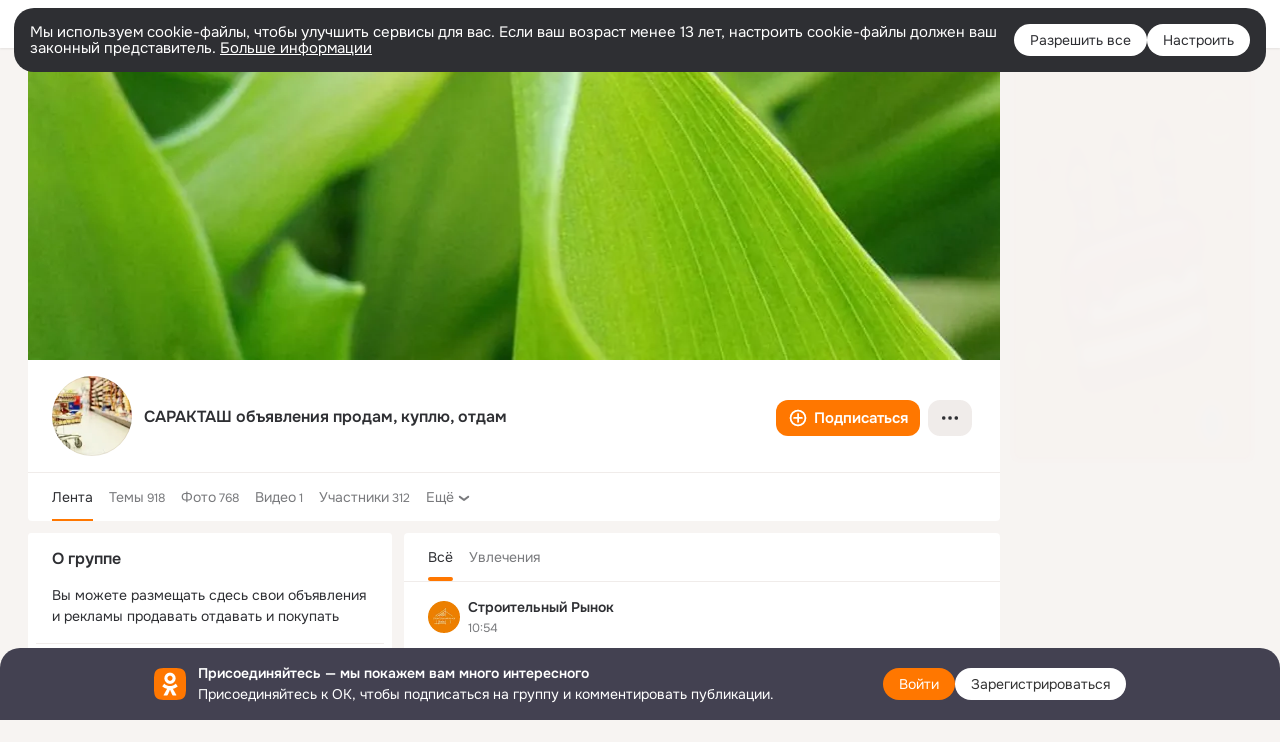

--- FILE ---
content_type: text/html;charset=UTF-8
request_url: https://ok.ru/group/57815163732176
body_size: 69276
content:
<!DOCTYPE html>
<html class="user webkit mac-chrome nottouch small-toolbar mail-ext-toolbar-disabled __ui-theme_colors-update __ui-theme_enabled __ui-theme_light __is-layout-v1 __optimize-mobile-inp" prefix="og: http://ogp.me/ns# video: http://ogp.me/ns/video# ya: http://webmaster.yandex.ru/vocabularies/" lang="ru" data-initial-state-id="anonymGroup" data-use-hook-activator="1" data-stat-id="733030b9-249a-47c3-a538-7370dad7789e" data-client-state="ms:0;dcss:0;mpv2:1;dz:0" data-network-errors=""><head><!-- META START --><meta http-equiv="Content-Type" content="text/html; charset=UTF-8"></meta><meta http-equiv="X-UA-Compatible" content="IE=edge"></meta><title>Группа САРАКТАШ объявления продам, куплю, отдам в ОК! Вступай, читай, общайся в ОК (Одноклассники)!</title><meta http-equiv="Cache-Control" content="no-cache"></meta><meta http-equiv="Pragma" content="no-cache"></meta><meta http-equiv="Expires" content="Mon, 26 Jul 1997 05:00:00 GMT"></meta><meta name="referrer" content="origin"></meta><meta name="referrer" content="no-referrer-when-downgrade"></meta><meta name="viewport" content="width=1024"></meta><meta name="skype_toolbar" content="skype_toolbar_parser_compatible"></meta><meta name="title" content="Группа САРАКТАШ объявления продам, куплю, отдам в ОК! Вступай, читай, общайся в ОК (Одноклассники)!"></meta><meta name="description" content="Группа САРАКТАШ объявления продам, куплю, отдам в ОК на 312 участников. Вы можете размещать сдесь свои объявления и рекламы продавать отдавать и покупать"></meta><link rel="canonical" href="https://ok.ru/group/57815163732176"></link><meta name="application-name" content="OK.RU"></meta><link rel="alternate" href="android-app://ru.ok.android/odnoklassniki/ok.ru/group/57815163732176"></link><link type="application/atom+xml" rel="alternate" href="https://ok.ru/atom-feed/hobby"></link><link type="application/atom+xml" rel="alternate" href="https://ok.ru/atom-feed/collection"></link><link media="only screen and (max-width: 768px)" rel="alternate" href="https://m.ok.ru/group/57815163732176"></link><link rel="image_src" href="https://i.okcdn.ru/i?r=[base64]"></link><meta property="og:title" content="Группа САРАКТАШ объявления продам, куплю, отдам в ОК! Вступай, читай, общайся в ОК (Одноклассники)!"></meta><meta property="og:description" content="Группа САРАКТАШ объявления продам, куплю, отдам в ОК на 312 участников. Вы можете размещать сдесь свои объявления и рекламы продавать отдавать и покупать"></meta><meta property="og:url" content="https://ok.ru/group/57815163732176"></meta><meta property="og:site_name" content="OK.RU"></meta><meta property="og:type" content="organization"></meta><meta property="og:image" content="https://i.okcdn.ru/i?r=[base64]"></meta><meta property="og:image:url" content="http://i.okcdn.ru/i?r=[base64]"></meta><meta property="og:image:secure_url" content="https://i.okcdn.ru/i?r=[base64]"></meta><script type="application/ld+json">{"@context":"https://schema.org","@type":"BreadcrumbList","itemListElement":[{"position":1,"@type":"ListItem","item":{"@id":"https://ok.ru","name":"Главная"}},{"position":2,"@type":"ListItem","item":{"@id":"https://ok.ru/groups","name":"Группы"}},{"position":3,"@type":"ListItem","item":{"@id":"https://ok.ru/group/57815163732176","name":"САРАКТАШ объявления продам, куплю, отдам"}}]}</script><!-- META END --><script>try { top.location.toString(); if (top != self) { throw new Error(''); } } catch (e) { top.location = location; }</script><script>if(navigator.sendBeacon){ var data = "a=" +JSON.stringify({ startupData: { headBeacon:1 } }) + "&statId=733030b9-249a-47c3-a538-7370dad7789e"; var headers = { type: 'application/x-www-form-urlencoded' }; var blob = new Blob([data], headers); navigator.sendBeacon('/gwtlog', blob); }</script><script>var swPath = "/app.js";</script><script>if ('serviceWorker' in navigator) { window.addEventListener('load', function(){ navigator.serviceWorker.register(swPath); }); }</script><script>(function(w,d,s,l,i){w[l]=w[l]||[];w[l].push({'gtm.start': new Date().getTime(),event:'gtm.js'});var f=d.getElementsByTagName(s)[0], j=d.createElement(s),dl=l!='dataLayer'?'&l='+l:'';j.async=true;j.src= 'https://www.googletagmanager.com/gtm.js?id='+i+dl;f.parentNode.insertBefore(j,f); })(window,document,'script','dataLayer','GTM-WFHQQ63');</script><link fetchpriority="HIGH" as="image" rel="preload" href="https://i.okcdn.ru/i?r=[base64]"></link><link fetchpriority="HIGH" as="image" rel="preload" href="https://i.okcdn.ru/i?r=[base64]&amp;fn=w_612"></link><link fetchpriority="HIGH" as="image" rel="preload" href="https://i.okcdn.ru/i?r=[base64]&amp;fn=h_768"></link><style type="text/css">.hookData { display: none; position: absolute; left: -9999px; }</style><script type="text/javascript">var OK = OK || {}; OK.startupData = OK.startupData || {}; OK.startupData['okHeadStart'] = window.performance.now();</script><link href="//st-ok.cdn-vk.ru/res/css/ncore_of6kxrw2.css" type="text/css" rel="stylesheet" id="lightCoreCss"><link href="//st-ok.cdn-vk.ru/res/css/colors_gzct653y.css" type="text/css" rel="stylesheet"><link href="//st-ok.cdn-vk.ru/res/css/colors.dark_byb9hya0.css" type="text/css" rel="stylesheet"><link href="//st-ok.cdn-vk.ru/res/css/nmain_full_gsbx0k4e.css" type="text/css" rel="stylesheet" id="lightMainCss"><link href="//st-ok.cdn-vk.ru/res/css/nb_brma06lf.css" type="text/css" rel="stylesheet" id="nbCss"><link href="//st-ok.cdn-vk.ru/res/css/nmain_postponed_ms76qry3.css" type="text/css" rel="stylesheet"><link href="//st-ok.cdn-vk.ru/res/css/ncore_postponed_hmjq8l4u.css" type="text/css" rel="stylesheet">
<link href="//i.okcdn.ru" rel="preconnect" crossorigin>
<link href="//dp.okcdn.ru" rel="preconnect" crossorigin>
<link href="//pimg.okcdn.ru" rel="preconnect" crossorigin>
<link href="//st.okcdn.ru" rel="preconnect" crossorigin>
<link href="//i.mycdn.me" rel="preconnect" crossorigin>
<link href="//dp.mycdn.me" rel="preconnect" crossorigin>
<link href="//pimg.mycdn.me" rel="preconnect" crossorigin>
<link href="//st.mycdn.me" rel="preconnect" crossorigin><link href="//st-ok.cdn-vk.ru/res/css/layout_crwoxexq.css" type="text/css" rel="stylesheet"><link id="css-hacks" type="text/css" href="https://st.okcdn.ru/static/css-hacks/1-0-290/overrides-d7mth5go.css" rel="stylesheet" /><link sizes="16x16" rel="shortcut icon" id="favicon" href="/favicon.ico" type="image/x-icon"></link><link rel="icon" href="/favicon.svg" type="image/svg+xml"></link><link sizes="16x16" rel="icon" href="/res/i/logo_ok_16-r23.png" type="image/png"></link><link sizes="32x32" rel="icon" href="/res/i/logo_ok_32-r23.png" type="image/png"></link><link sizes="42x42" rel="icon" href="/res/i/logo_ok_42-r23.png" type="image/png"></link><link rel="apple-touch-icon" href="/res/i/apple-touch-icon_180-r.png"></link><script type="text/javascript">OK.startupData['odklCssGo'] = window.performance.now() - OK.startupData['okHeadStart'];</script><script src="/res/js/cdnFailover_4CP7LGRS.js"></script><script>OK.initCdnFailover({"mainCdn":"https://st-ok.cdn-vk.ru/","fallbackCdn":"//st.okcdn.ru/","responseThreshold":5,"cookieName":"fbCdn","cookieVersion":1,"maxCookieAge":"86400","autoRefresh":true,"logType":["DETECT","SWITCH_TO_FALLBACK"],"ignorePaths":[]}, '733030b9-249a-47c3-a538-7370dad7789e');</script><script type="text/javascript">var pageCtx={0:0,regJsSrc:"res/js/scriptReg_n9opvjtd.js",giftsJsSrc:"res/js/scriptGifts_lq4o6kpi.js",textareaJsSrc:"res/js/textarea_coic2mq7.js",photoUploaderJsSrc:"res/js/photoUploader_ncxx4nwz.js",abstractHooksSrc:"res/js/abstractHooks_dnvxknvg.js",bottomJsSrc:"res/js/scriptBottom_h4t6y3sm.js",promoAppJsSrc:"res/js/scriptPromoApp_bigrfbkd.js",appEditJsSrc:"res/js/scriptAppEditForm_hplvycpm.js",cdnNodeSrc:"static/cdn/cdn.js?timestamp=1769527973970",gwtHash:"e9319a77T1769419131023",isAnonym:true,path:"/group/57815163732176",state:"st.cmd=anonymGroup&amp;st.groupId=57815163732176",staticResourceUrl:"//st-ok.cdn-vk.ru/",youlaApps:"youla,youla_test,sport2018,youla_stage,pandao,masters,get-ok-back-in-games"};</script>
<script src="//st-ok.cdn-vk.ru/res/js/require-2.1.11_kyyqpj4q.js"></script><script src="//st-ok.cdn-vk.ru/res/js/tracerPlaceholder_chnrkzcc.js"></script><script crossorigin="" onload="this.setAttribute('data-loaded', 'true')" src="//st-ok.cdn-vk.ru/res/js/polyfillsModern_mx8ooaq7.js" id="polyfills-modern-script" type="module"></script><script nomodule="" onload="this.setAttribute('data-loaded', 'true')" src="//st-ok.cdn-vk.ru/res/js/polyfills_cknco4yg.js" id="polyfills-script"></script><script src="//st-ok.cdn-vk.ru/res/js/classic_huf3w47m.js"></script><script>(function(m,e,t,r,i,k,a) { m[i]=m[i] || function() { (m[i].a = m[i].a || []).push(arguments); }; m[i].l = 1 * new Date(); k = e.createElement(t), a = e.getElementsByTagName(t)[0], k.async = 1, k.id = "metrica-script"; k.src = r, a.parentNode.insertBefore(k,a); })(window, document, "script", "https://mc.yandex.ru/metrika/tag.js", "ym"); window.ymCounterId = 87663567; ym("87663567", "init", { clickmap: true, trackLinks: true, accurateTrackBounce: true });</script><noscript><div><img src="https://mc.yandex.ru/watch/87663567" alt="" style="position:absolute; left:-9999px;"></div></noscript><script>(function (d, w, id) { if (d.getElementById(id)) return; var ts = d.createElement("script"); ts.type = "text/javascript"; ts.async = true; ts.id = id; ts.src = "https://top-fwz1.mail.ru/js/code.js"; var f = function () { var s = d.getElementsByTagName("script")[0]; s.parentNode.insertBefore(ts, s); }; if (w.opera == "[object Opera]") { d.addEventListener("DOMContentLoaded", f, false); } else { f(); } })(document, window, "tmr-code"); window._tmrCounterId = 87663567; var _tmr = window._tmr || (window._tmr = []);</script><noscript><div><img src="https://top-fwz1.mail.ru/counter?id=87663567;js=na" alt="Top.Mail.Ru" style="position:absolute;left:-9999px;"></div></noscript><link fetchpriority="AUTO" rel="stylesheet" href="//st-ok.cdn-vk.ru/res/react/components_cb329a77.css" type="text/css"></link><link fetchpriority="AUTO" rel="stylesheet" href="//st-ok.cdn-vk.ru/res/react/layers_layer-arrow-button_6f20a833.css" type="text/css"></link><link fetchpriority="AUTO" rel="stylesheet" href="//st-ok.cdn-vk.ru/res/react/layers_layer-close-button_bcd28378.css" type="text/css"></link><link fetchpriority="AUTO" rel="stylesheet" href="//st-ok.cdn-vk.ru/res/react/search_toolbar-search_885abbab.css" type="text/css"></link><link fetchpriority="AUTO" rel="stylesheet" href="//st-ok.cdn-vk.ru/res/react/bdui-component_bd455c00.css" type="text/css"></link><link fetchpriority="AUTO" rel="stylesheet" href="//st-ok.cdn-vk.ru/res/react/layers_layer-loader_7b30f27c.css" type="text/css"></link><link fetchpriority="AUTO" rel="stylesheet" href="//st-ok.cdn-vk.ru/res/react/auth-login_auth-login-popup_78535c44.css" type="text/css"></link><link fetchpriority="AUTO" rel="stylesheet" href="//st-ok.cdn-vk.ru/res/react/auth-login_auth-login-banner_c47c58fd.css" type="text/css"></link><link fetchpriority="AUTO" as="script" rel="preload" href="//st-ok.cdn-vk.ru/res/js/GwtConfig_i86bns5w.js"></link><link fetchpriority="AUTO" as="script" rel="preload" href="//st-ok.cdn-vk.ru/res/js/PackageRegistry_klpu9ibn.js"></link><link fetchpriority="AUTO" as="script" rel="preload" href="//st-ok.cdn-vk.ru/res/js/cookie_n3q7bswl.js"></link><link fetchpriority="AUTO" as="script" rel="preload" href="//st-ok.cdn-vk.ru/res/js/pts_n020lgvf.js"></link><link fetchpriority="AUTO" as="script" rel="preload" href="//st-ok.cdn-vk.ru/res/js/dateTimeUtils_h6d11sjo.js"></link><link fetchpriority="AUTO" as="script" rel="preload" href="//st-ok.cdn-vk.ru/res/js/HookActivator_f36d65yb.js"></link><link fetchpriority="AUTO" as="script" rel="preload" href="//st-ok.cdn-vk.ru/res/js/stringUtils_o0ehtgie.js"></link><link fetchpriority="AUTO" as="script" rel="preload" href="//st-ok.cdn-vk.ru/res/js/AjaxNavigationLog_oxmn9133.js"></link><link fetchpriority="AUTO" as="script" rel="preload" href="//st-ok.cdn-vk.ru/res/js/environment_n9tcq4ka.js"></link><link fetchpriority="AUTO" as="script" rel="preload" href="//st-ok.cdn-vk.ru/res/js/vanilla_i4ia9ln0.js"></link><link fetchpriority="AUTO" as="script" rel="preload" href="//st-ok.cdn-vk.ru/res/js/GwtExperimentsCfg_g93c6dn5.js"></link><link fetchpriority="AUTO" as="script" rel="preload" href="//st-ok.cdn-vk.ru/res/js/screens_hv6rcwzj.js"></link><link fetchpriority="AUTO" as="script" rel="preload" href="//st-ok.cdn-vk.ru/res/js/OKVideo_dy85iost.js"></link><link fetchpriority="AUTO" as="script" rel="preload" href="//st-ok.cdn-vk.ru/res/js/storage_mfz9olal.js"></link><link fetchpriority="AUTO" as="script" rel="preload" href="//st-ok.cdn-vk.ru/res/js/StatLogger_muj86wqu.js"></link><link fetchpriority="AUTO" as="script" rel="preload" href="//st-ok.cdn-vk.ru/res/js/NewsFetchCoordinator_k5efdfyr.js"></link><script type="text/javascript">window.inline_resources = {};
window.inline_resources.pms={};
window.inline_resources.pms['tracerConfiguration']={"data":"{\"diffHtmlMaxShowedLengthPart\":300,\"isOutputReactDiffHtmlToConsoleEnabled\":false,\"diffHtmlViewedPart\":0.3,\"logHTMLErrorsComponentList\":[\"image-layer\",\"auth-login-banner\",\"fixed-promo-banner\",\"video-upload-block\",\"video-search-result\",\"video-navigation-block\",\"video-search-input\",\"recommendations-block\",\"groups-join-component\",\"group-author\",\"portal-search\",\"anonym-content-search\",\"toolbar-search\",\"anonym-main-menu\",\"anonym-user-head\",\"anonym-user-root\",\"alternative-content-block\",\"ads-manager-table\",\"posting-form-dropdown\",\"layer-close-button\",\"photo-settings\",\"layer-arrow-button\",\"hybrid-feed-filter\",\"today-page\"]}","$Hash$":"1271023923"};
window.inline_resources.pms['bduiConfiguration']={"data":"{\"isDebugEnabled\":false}","$Hash$":"2117566865"};
window.inline_resources.pms['accessibilityConfiguration']={"data":"{\"isTextInLabelForSearchInputsEnabled\":true,\"isInvisibleHeadingEnabled\":true,\"isAriaLabelOnInteractiveElementsEnabled\":true,\"areAccessibleModalsEnabled\":true,\"areAccessibleTabMenusEnabled\":true,\"isRoleOnIconEnabled\":true,\"areAccessibleDropDownMenusEnabled\":true,\"isRoleOnButtonEnabled\":true,\"isAccessibleToolbarEnabled\":true,\"areSemanticTagsWithRolesEnabled\":true,\"isA11yHeadingEnabled\":true,\"isElementsSemanticOrderEnabled\":true}","$Hash$":"1024433531"};
window.inline_resources.pms['photoLayerConfig']={"data":"{\"newBlurSensitiveStorageEnabled\":true,\"getBlocksByType\":{\"USER_SHARED\":[\"ActionsPLLB\",\"UserDescPLLB\",\"InlineCommentPLB\"],\"PIN\":[\"ActionsPLLB\",\"UserDescPLLB\",\"InlineCommentPLB\"],\"USER\":[\"ActionsPLLB\",\"UserDescPLLB\",\"InlineCommentPLB\"],\"GROUP\":[\"ActionsPLLB\",\"GroupDescPLLB\",\"InlineCommentPLB\",\"MedalPLLB\"],\"FRIEND\":[\"ActionsPLLB\",\"UserDescPLLB\",\"InlineCommentPLB\"],\"CHAT_ICON\":[\"ChatIconLinksPLLB\",\"ChatIconHeaderPLRB\"]},\"cropRotationEnabled\":true,\"getCropMinSize\":190,\"filterOnlyConfirmedPins\":true,\"prefetchEnabled\":true,\"preloadEnabled\":true,\"showArrowsOnLoad\":true,\"photoRotationFixed\":true,\"pinFriendsV2Enabled\":true,\"useFetchToImageDownload\":true,\"lazyLoadEnabled\":false}","$Hash$":"-1286980657"};
window.inline_resources.pms['layoutConfiguration']={"data":"{\"iconsInRightColumnDisabled\":true,\"isRedesignCommonComponent\":true,\"isRedesignLoader\":true}","$Hash$":"1129174152"};
window.inline_resources.pms['loginPopupConfig']={"data":"{\"isEnabled\":true,\"isAuthPopupRedesign2023\":true,\"isSocialButtonTooltipEnabled\":false,\"getAuthLocationPrefixByStateIdMap\":{\"anonymAppMain\":\"anonym.sign_in\",\"anonymHobbyTutorials\":\"anonym.sign_in\",\"anonymGroup\":\"anonym.sign_in\",\"anonymFriendProfile\":\"anonym.sign_in\",\"anonymMusicAlbum\":\"anonym.sign_in\",\"anonymFriendStatuses\":\"anonym.sign_in\",\"anonymUserFriendVideo\":\"anonym.sign_in\",\"anonymHobby\":\"anonym.sign_in\",\"anonymFriendRestricted\":\"anonym.sign_in\",\"anonymFriendAdverts\":\"anonym.sign_in\",\"anonymFriendSubscribers\":\"anonym.sign_in\",\"anonymGroupCatalog\":\"anonym.sign_in\",\"anonymFriendMain\":\"anonym.sign_in\",\"anonymMusicCollection\":\"anonym.sign_in\",\"anonymContentSearch\":\"anonym.sign_in\",\"anonymFriendPhotos\":\"anonym.sign_in\",\"anonymMusicArtist\":\"anonym.sign_in\",\"anonymGroupForum\":\"anonym.sign_in\",\"anonymGiftsCatalog\":\"anonym.sign_in\",\"anonymMain\":\"home\",\"anonymHobbyMainPopular\":\"anonym.sign_in\",\"anonymFriendAltGroup\":\"anonym.sign_in\",\"anonymFriendSubscriptions\":\"anonym.sign_in\",\"anonymGroupVideoAll\":\"anonym.sign_in\",\"anonymHobbyQuestions\":\"anonym.sign_in\",\"anonymGroupPhotos\":\"anonym.sign_in\",\"anonymVideo\":\"anonym.sign_in\",\"anonymSearchResult\":\"anonym.sign_in\",\"anonymMusicTrack\":\"anonym.sign_in\",\"discoveryAnonim\":\"anonym.sign_in\",\"anonymHobbySearch\":\"anonym.sign_in\",\"anonymHobbyEvents\":\"anonym.sign_in\",\"anonymFriendFriend\":\"anonym.sign_in\",\"anonymHobbyArticles\":\"anonym.sign_in\",\"anonymAppsShowcaseHD\":\"anonym.sign_in\",\"anonymFriendMusic\":\"anonym.sign_in\",\"anonymHobbyOriginalTutorials\":\"anonym.sign_in\",\"anonymGroupAlbums\":\"anonym.sign_in\",\"anonymGroupMembers\":\"anonym.sign_in\"},\"getAuthLocationPostfixByFormContentTypeMap\":{\"LOGIN_FORM_FRIEND\":\"login_form.friend\",\"CLIENT_LOGIN_FORM_REACT\":\"client_login_form_react\",\"LOGIN_FORM\":\"login_form\",\"LOGIN_FORM_VIDEOCALLS\":\"login_form.videocalls\",\"USER_LIST_REMOVE_DIALOG\":\"user_list.remove_dialog\",\"LOGIN_FORM_GAMES\":\"login_form.games\",\"CHOOSE_USER_VKC_REVOKE_NUMBER_DIALOG\":\"choose_user_vkc.revoke_number_dialog\",\"LOGIN_FORM_CONTENT_SEARCH\":\"login_form.content_search\",\"LOGIN_FORM_VIDEO\":\"login_form.video\",\"LOGIN_FORM_USERS_SEARCH\":\"login_form.users_search\",\"LOGIN_FORM_BUSINESSMANAGER\":\"login_form.businessmanager\",\"LOGIN_FORM_OFFER_RESTORE_DIALOG\":\"login_form.offer_restore_dialog\",\"CLIENT_LOGIN_FORM\":\"client_login_form\",\"USER_LIST\":\"user_list\",\"CALL_TO_ACTION\":\"cta\",\"LOGIN_FORM_HOBBY\":\"login_form.hobby\",\"LOGIN_FORM_GROUP\":\"login_form.group\",\"LOGIN_FORM_GIFTS\":\"login_form.gifts\",\"LOGIN_FORM_MUSIC\":\"login_form.music\",\"LOGIN_FORM_HELPFAQ\":\"login_form.helpfaq\",\"LOGIN_FORM_APPS\":\"login_form.apps\",\"CHOOSE_USER_VKC\":\"choose_user_vkc\",\"QR_CODE\":\"qr_code\",\"OFFER_BIND_PROFILE\":\"offer_bind_profile\",\"SOC_LOGIN_FORM\":\"soc_login_form\"},\"isBlockFormSubmitUntilLoaded\":false,\"isScriptForHandleEventsBeforeReact\":true,\"isShowAsSecondLineInSocialWidget\":true,\"isLoginFormContrastRedesign\":false,\"vkidAppId\":\"7525058\",\"logSavedUsersCount\":true,\"getSupportLink\":\"/dk?cmd=PopLayer\\u0026st.layer.cmd=PopLayerHelpFeedback\\u0026st.layer.categorynew=UNKNOWN\\u0026st.layer.subcategory=UNKNOWN\\u0026st.layer.origin=LOGIN\",\"getPopupTextByAction\":{\"User_Add\":\"intent-user-add\",\"Group_Links\":\"intent-group-links\",\"User_Report\":\"intent-user-report\",\"User_Subscribe\":\"intent-user-subscribe\",\"Video_Likes\":\"intent-video-likes\",\"Discovery_LoadMore\":\"intent-discovery-load-more\",\"User_Comment\":\"intent-user-comment\",\"Video_Upload\":\"intent-video-upload\",\"User_Write\":\"intent-user-write\",\"Video_Save\":\"intent-video-save\",\"User_Subscriptions\":\"intent-user-subscriptions\",\"Hobby_AddPost\":\"intent-hobby-add-post\",\"Group_Comment\":\"intent-group-comment\",\"Music_Play\":\"intent-music-play\",\"Video_Comments\":\"intent-video-comments\",\"Video_Comment\":\"intent-video-comment\",\"Group_Likes\":\"intent-group-likes\",\"Discussion_Like\":\"intent-discussion-like\",\"Video_StartOnline\":\"intent-video-start-online\",\"Hobby_AddQAPost\":\"intent-hobby-add-qa-post\",\"User_EnterGroup\":\"intent-user-enter-group\",\"Video_Reshares\":\"intent-video-reshares\",\"Gifts_Choose\":\"intent-gifts-choose\",\"Hobby_Subscribe\":\"intent-hobby-subscribe\",\"User_PlayMusic\":\"intent-user-play-music\",\"Hobby_Bookmark\":\"intent-hobby-bookmark\",\"User_SeeMusic\":\"intent-user-see-music\",\"Hobby_Complain\":\"intent-hobby-complain\",\"User_Photos\":\"intent-user-photos\",\"Games_Play\":\"intent-game-play\",\"User_Adverts\":\"intent_user_adverts\",\"Group_Report\":\"intent-group-report\",\"User_SeeGroups\":\"intent-user-see-groups\",\"Hobby_Share\":\"intent-hobby-share\",\"User_Profile\":\"intent-user-profile\",\"Group_Like\":\"intent-group-like\",\"Group_Reshare\":\"intent-group-reshare\",\"Hobby_Like\":\"intent-hobby-like\",\"Gifts_Send\":\"intent-gifts-send\",\"Group_Reshares_Count\":\"intent-group-reshares-count\",\"User_Subscribers\":\"intent-user-subscribers\",\"User_Videos\":\"intent-user-videos\",\"User_SendMoney\":\"intent-user-send-money\",\"Video_Report\":\"intent-video-report\",\"Music_Comment\":\"intent-music-comment\",\"ContentSearch_PlayMusic\":\"intent-content-search-play-music\",\"Video_More\":\"intent-video-more\",\"Default\":\"intent-common\",\"User_Gifts\":\"intent-user-gifts\",\"Reaction\":\"intent-reaction\",\"Group_Enter\":\"intent-group-enter\",\"User_Statuses\":\"intent-user-statuses\",\"User_Friends\":\"intent-user-friends\",\"ContentSearch_Survey\":\"intent-content-search-survey\",\"User_SendGift\":\"intent-user-send-gift\",\"User_Feed\":\"intent-user-feed\",\"User_Apps\":\"intent-user-apps\"},\"isQrCodeLoginEnabled\":true,\"getQrCodeRequestInterval\":1000,\"checkTimeout\":\"3000000\",\"isSequentialLoginEnabled\":false,\"wrongPasswordLimit\":3,\"getSupportLinkVkConnect\":\"/dk?cmd=PopLayer\\u0026st.layer.cmd=PopLayerHelpFeedback\\u0026st.layer.dCategory=on\\u0026st.layer.dProblem=on\\u0026st.layer.hCategory=off\\u0026st.layer.categorynew=LOGIN\\u0026st.layer.recrtype=password\\u0026st.layer.anonymForm=on\\u0026st.layer.categoryValue=UNKNOWN\\u0026st.layer.subcategory=VKCONNECT\\u0026st.layer.origin=CONFLICT_VKCONNECT\\u0026st.layer.dSubject=on\\u0026st.layer.hSubject=off\",\"useFormForProfile\":true,\"useFormForProfileAjax\":false,\"clickRepeatsEnabled\":true,\"isVkidLogopassEnabled\":true,\"isVkidHeadsEnabled\":true,\"isVkIdRegistrationEnabled\":false}","$Hash$":"832497973"};
window.inline_resources.pms['testId']={"data":"{\"enabled\":true}","$Hash$":"1694064573"};
window.inline_resources.pts={};
window.inline_resources.pts['accessibility.ui']={"$Hash$":"3845554910464","spin.status":"Загрузка..."};
window.inline_resources.pts['subscribe-on-group']={"$Hash$":"3845792924160","unsubscribeGroupToast":"Вы отписались от группы","subscribeGroupToast":"Вы подписались на группу"};
window.inline_resources.pts['media-layer-close']={"$Hash$":"3845588268544","close":"Закрыть"};
window.inline_resources.pts['media-layer-arrows']={"forward-video":"Следующее видео","$Hash$":"3845638716416","back-video":"Предыдущее видео","back":"Предыдущая публикация","forward":"Следующая публикация"};
window.inline_resources.pts['accessibility']={"user-config-email-phone-used":"Подтверждение профиля","heading.leftColumn.userPage":"Информация о профиле","heading.switchFeed":"Рекомендации","user-skills-settings":"Бизнес-профиль","link_to_feed":"Перейти к посту","test_item":"Тестовое слово","user-profile-settings-mrb":"Публичность","aria.label.button.shared_album_view":"Просмотрели","business-profile-merchant-registration-application":"Прием платежей в ОК","heading.additionalFeatures":"Дополнительные возможности","aria.label.button.pin":"Вас отметили","aria.label.button.close":"Закрыть","aria.label.photoCard.link":"Фото","aria.label.open.mediatopic.link":"Открыть топик","aria.label.open":"Открыть","heading.photos":"Ваши фото","heading.modal":"Модальное окно","video.nextBanner":"Следующий баннер","heading.myfriends":"Ваши друзья","aria.label.feed.image.open":"Открыть картинку","group-tags":"Ключевые слова","my-friends":"Мои друзья","middle_column_menu":"Меню в средней колонке","portal":"По порталу","heading.filter":"Фильтр","user-config-password-enter-phone":"Подтверждение профиля","heading.mainFeed":"Основная лента","aria.label.button.remove.story":"Удалить элемент истории","heading.breadcrumbs":"Навигационная цепочка","aria.label.open.photo.link":"Открыть фотографию","user-location-history":"История посещений","user-config-email-enter-code":"Подтверждение профиля","all-subscriptions":"Подписки пользователя [owner]","altCloseImage":"Закрыть","ui.spin.status":"Загрузка...","progressbar_photo":"Статус загрузки фото","aria.label.clear_field":"Очистить поле","user-config-password-enter-code":"Подтверждение профиля","biz-apps-all":"Все приложения ","heading.gifts":"Подарки","aria.label.component.reactions.like":"Поставить класс","go_to_profile":"Перейти в запомненный профиль","user-config-email-enter-email-code":"Подтверждение профиля","video.scrollTop":"К верху страницы","aria.label.button.comment_like":"Оценили комментарий","all-friends":"Друзья пользователя [owner]","aria.label.button.dailyphoto_view":"Просмотрели","remove_remembered_profile":"Удалить профиль из запомненных","user-config-password-phone-used":"Подтверждение профиля","aria.label.online.status.mobile":"Онлайн с телефона","aria.label.button.comment_like_on_behalf_of_group":"Оценили комментарий","aria.label.album.link":"Открыть альбом","user-config-password-revoke-phone":"Подтверждение профиля","movie_duration":"Продолжительность видео","aria.label.button.comment_group_mention":"Упомянули","aria.label.component.reactions.unlike":"Снять класс","heading.rightColumn":"Правая колонка","anonym_header_logo_link":"На страницу авторизации","aria.label.button.challenge_join":"Присоединились","attach":"Прикрепить","close":"Закрыть","user-photo":"Мои фото","aria.label.button.dailyphoto_vote":"Проголосовали","top_menu":"Верхнее меню","user-notifications-config":"Уведомления и оповещения","heading.aside":"Левая колонка","anonym_footer_menu":"Меню в подвале сайта со списком сервисов","user-config-oauth-mrb":"Сторонние приложения","user-groups":"Мои группы","photo-count":"Одно фото из [count]","heading.leftColumn":"Левая колонка","alt-photo":"Фото","main-feed":"Лента","progressbar_main":"Статус загрузки страницы","user-gifts-settings":"Подарки и платные функции","hide":"Скрыть блок","aria.label.movieCardRedesigned.link":"Смотреть","discovery":"Рекомендации","heading.menu":"Меню","guests-page":"Гости","$Hash$":"3845723131648","turn-to-right":"Следующий элемент","app-showcase":"Игры","video.previousBanner":"Предыдущий баннер","link.open.marathon":"Открыть марафон","left_column_menu":"Меню в левой колонке с разделами","gifts-main":"Подарки","aria.label.button.comment_reshare":"Поделились комментарием","heading.postingForm":"Форма публикации","business-profile-merchant-registration-promotion":"Данные продавца","biz-apps-mine":"Мои приложения","aria.label.button.answer":"Ответили","send-comment":"Отправить комментарий","user-config-password":"Пароль","aria.label.searchLine.close":"Отменить","aria.label.button.show_password":"Посмотреть пароль","logo":"Лого","user-video-settings":"Видео","user-config-email-enter-email":"Подтверждение профиля","count-photos":"[item] фото из [count]","user-config-email-confirm-phone-enter":"Подтверждение профиля","user-photo-settings":"Фото","aria.label.button.poll":"Проголосовали","heading.additionalColumn":"Дополнительная колонка","heading.stub":"Заглушка","search-main":"Поиск","aria.label.button.subscription":"Подписались","payments-main":"Денежные переводы","heading.portlet":"Портлет","aria.label.button.reminder":"Напомнили","aria.label.button.qr_code_auth":"Войти по QR-коду","go_to_group_name":"Перейти в группу [groupName]","business-profile-settings":"Моя страничка","scrollTop":"Прокрутить вверх","aria.label.button.hide_password":"Скрыть пароль","aria.label.online.status.messenger":"Онлайн в мессенджере","heading.feed":"Фид","user-config-email-enter-phone":"Подтверждение профиля","choose-emoji":"Выбрать смайлик","discovery.join-group":"Присоединиться к группе","all-subscribers":"Подписчики пользователя [owner]","link.open.gift":"Сделать подарок","heading.feeds":"Лента постов","user-messages-new-settings":"Сообщения","heading.video":"Видео","aria.label.button.pin_group":"Группу отметили","heading.aboutUser":"Подробная информация о профиле","aria.label.button.pin_comment":"Комментарий закрепили","aria.label.button.sympathy":"Понравилось","aria.label.button.moderation":"Заблокирован модерацией","aria.label.button.comment":"Прокомментировали","aria.label.button.like":"Нравится","video.close":"Закрыть","blacklist-settings":"Черный список","turn-to-left":"Предыдущий элемент","video.banner":"Видеобаннер","aria.label.button.user_topic_views":"Просмотрели","ads-manager":"Рекламный кабинет","aria.label.button.reshare":"Поделились","user-config-email-revoke-phone":"Подтверждение профиля","aria.label.button.photowall_view":"Просмотрели","aria.label.online.status":"Онлайн","discovery.like-component":"Мне нравится","aria.label.onlineIcon":"Онлайн","user-config-mrb":"Основные настройки","aria.label.button.comment_mention":"Упомянули","aria.label.promoAvatarRightColumnPortlet.link":"Новая рамка","heading.portlet.FriendsPromoBannerPortlet":"Дополнительные возможности поиска друзей и включение функции «Невидимка»","biz-apps-main":"Приложения","link.open.game":"Открыть игру","discovery.dislike-component":"Мне не нравится","user-config-password-confirm-phone":"Подтверждение профиля","group-search-filter":"Поиск","video.autoplay":"Автовоспроизведение"};
window.inline_resources.pts['auth-login-banner']={"anonymGroupsMsg":"Присоединяйтесь к ОК, чтобы находить группы по вашим интересам.","$Hash$":"3845559212800","anonymGroupMsg":"Присоединяйтесь к ОК, чтобы подписаться на группу и комментировать публикации.","anonymUserProfileMsg":"Присоединяйтесь к ОК, чтобы посмотреть больше фото, видео и найти новых друзей.","title":"Присоединяйтесь — мы покажем вам много интересного","anonymUserSearchMsg":"Присоединяйтесь к ОК, чтобы посмотреть больше интересных публикаций и найти новых друзей.","anonymVideoMsg":"Присоединяйтесь к ОК, чтобы посмотреть больше интересных видео и найти новых друзей.","anonymGamesMsg":"Присоединяйтесь к ОК, чтобы попробовать новые игры.","enter":"Войти","anonymContentSearchMsg":"Присоединяйтесь к ОК, чтобы посмотреть больше интересных публикаций и найти новых друзей.","anonymGiftsMsg":"Присоединяйтесь к ОК, чтобы отправить открытку друзьям.","anonymMusicMsg":"Присоединяйтесь к ОК, чтобы послушать музыку и сохранить песни в своём профиле.","register":"Зарегистрироваться"};
window.inline_resources.pts['BlurSensitive']={"uncensorTextSensitive":"Нажмите, чтобы отобразить\n","$Hash$":"3845610435840","warningTextSensitive":"Возможно, неприемлемый контент!\n","warningTextSensitiveComments":"Потенциально неприемлемый контент"};
window.inline_resources.pts['auth-login-popup']={"intent-group-like":"Чтобы поставить класс, войдите в ОК","button-enter-short":"Войти","intent-user-gifts":"Чтобы посмотреть подарки пользователя, войдите в ОК.","intent-video-likes":"Чтобы узнать, кто ставил классы, войдите в ОК.","intent-content-search-play-music":"Чтобы прослушать песню, войдите в ОК.","seq-login-button-continue":"Продолжить","login_or_reg":"или","qrcode.heading":"Вход по QR-коду","restore.description":"Кажется, что вы не можете ввести правильный телефон, почту или пароль. Хотите восстановить ваш аккаунт?","intent-music-comment":"Чтобы оставить комментарий, войдите в ОК.","captcha_empty":"Введите проверочный код","intent-video-comments":"Чтобы посмотреть комментарии, войдите в ОК.","phone-will-be-revoked":"Номер занят","intent-user-enter-group":"Чтобы вступить в эту группу, войдите в ОК.","qrcode.button.tooltip":"Войти по QR-коду","intent-user-videos":"Чтобы посмотреть видео этого пользователя, войдите в ОК.","intent-user-subscriptions":"Чтобы посмотреть подписки этого пользователя, войдите в ОК.","intent-group-comment":"Чтобы оставить комментарий, войдите в ОК.","intent-user-reshare":"Чтобы поделиться публикацией, войдите в ОК.","intent-user-play-music":"Чтобы прослушать песню, войдите в ОК.","seq-login-form-title-enter":"Вход в профиль ОК","intent-game-play":"Чтобы поиграть в эту игру, войдите в ОК.","intent-video-more":"Чтобы узнать больше о видео, войдите в ОК.","popup-title":"Вход в ОК","intent-user-friends":"Чтобы посмотреть друзей этого пользователя, войдите в ОК.","intent-user-report":"Чтобы пожаловаться на этого пользователя, войдите в ОК.","tab-bind-profile":"Привязать профиль","intent-video-bookmark":"Чтобы добавить видео в закладки, войдите в ОК.","label-login":"Телефон или адрес эл. почты","captcha_refresh":"Показать другой код","anonymWriteMessageToGroupLayerText":"Чтобы написать сообщение в эту группу, войдите в ОК.","agreement-link-label":"регламентом","intent-hobby-add-post":"Чтобы рассказать о своём увлечении, войдите в ОК","intent-content-search-survey":"Чтобы участвовать в опросе, войдите в ОК.","intent-video-upload":"Чтобы загрузить видео, войдите в ОК.","auth-login-popup.login_or_reg":"или","intent-video-start-online":"Чтобы запланировать трансляцию, войдите в ОК.","add-profile":"Добавить профиль","intent-hobby-subscribe":"Чтобы подписаться на этого автора, войдите в ОK","intent-hobby-bookmark":"Чтобы добавить в закладки, войдите в ОК","qrcode.article-aria-label":"Окно для авторизации по QR-коду","not-my-profile":"Нет, это не мой профиль","button.enter.to.profile":"Войти в профиль","intent-group-report":"Чтобы пожаловаться на эту группу, войдите в ОК.","intent-user-send-money":"Чтобы перевести деньги этому пользователю, войдите в ОК.","qrcode.img-alt":"Изображение QR-кода для сканирования","intent-user-profile":"Чтобы подробнее посмотреть профиль этого пользователя, войдите в ОК.","intent-user-write":"Чтобы написать сообщение этому пользователю, войдите в ОК.","profile-delete-desc":"Чтобы войти в профиль после удаления, потребуется ввести логин и пароль","add-user-title":"Добавить \u003Cbr\u003E профиль","tab-profiles-new":"Аккаунты","profile-delete-article-aria":"Окно подтверждения удаления сохраненного профиля","intent-user-subscribe":"Чтобы подписаться на этого пользователя, войдите в ОК.","intent-group-likes":"Чтобы узнать, кто ставил классы, войдите в ОК.","delete-profile":"Удалить из списка","intent-group-links":"Чтобы посмотреть все ссылки на группы, войдите в ОК.","forgot-password":"Не получается войти?","intent-user-comment":"Чтобы оставить комментарий, войдите в ОК.","login-with-footer":"Войти через","create-new-profile":"Создать новый профиль","intent-video-save":"Чтобы добавить видео в закладки, войдите в ОК.","intent-gifts-send":"Чтобы отправить открытку друзьям, войдите в ОК.","captcha_invalid":"Неверный проверочный код","intent-user-statuses":"Чтобы посмотреть ленту этого пользователя, войдите в ОК.","button.continue.login.process":"Продолжить","qrcode.open-camera":"Откройте камеру телефона и отсканируйте этот QR-код","intent-group-reshares":"Чтобы посмотреть, кто поделился, войдите в ОК","seq-login-button-enter":"Войти в профиль","return":"Вернуться","profiles-subtitle":"Чтобы войти, нажмите на фото или имя","register":"Зарегистрироваться","pp-link-label":"политикой конфиденциальности","intent-user-see-groups":"Чтобы посмотреть группы этого пользователя, войдите в ОК.","$Hash$":"3845804338688","phone-will-be-revoked-description":"Этот номер записан на другого пользователя OK. Если вы хотите перевести номер на себя, нажмите Подтвердить. ","intent-user-subscribers":"Чтобы посмотреть подписчиков этого пользователя, войдите в ОК.","header-landing-small-text":"Вход","error-message.unknown":"Что-то пошло не так. Попробуйте позже.","login_saved-fail":"Данные для входа устарели. Введите логин и пароль","intent-group-reshare":"Чтобы поделиться публикацией, войдите в ОК.","button-enter":"Войти в Одноклассники","intent-discussion-like":"Чтобы поставить класс на комментарий, войдите в ОК","wrong-password-text":"Кажется, что вы не можете ввести правильный логин или пароль","profiles-title":"Недавно входили с этого компьютера","revoke-phone":"Подтвердить","intent-group-reshares-count":"Чтобы посмотреть, кто поделился, войдите в ОК","intent_user_adverts":"Чтобы посмотреть все товары этого пользователя, войдите в ОК.","vk-bind-text":"Привязать профиль","intent-group-bookmark":"Чтобы добавить в закладки, войдите в ОК","intent-video-watch-later":"Чтобы смотреть отложенные видео, войдите в ОК.","my-profile-button":"Да, это мой профиль","intent-gifts-choose":"Чтобы выбрать открытку, войдите в ОК.","intent-video-skip-movie":"Чтобы убрать видео из рекомендаций, войдите в ОК.","qrcode.button":"Вход по QR-коду","intent-user-photos":"Чтобы посмотреть фотографии этого пользователя, войдите в ОК.","intent-video-reshares":"Чтобы посмотреть, с кем делились публикацией, войдите в ОК.","tab-enter":"Вход","intent-reaction":"Чтобы поставить реакцию, войдите в ОК","qrcode.go-link":"Перейдите по открывшейся ссылке","intent-music-play":"Чтобы послушать музыку, войдите в ОК.","vk-connection-already-binded":"Этот профиль уже связан с другим профилем ВКонтакте. Если вы считаете, что так быть не должно, обратитесь в Службу поддержки.","label-password":"Пароль","tab-profiles":"Список профилей","contact-owner-header-text":"Это ваш профиль?\nЕсли это ваш профиль, вы можете добавить его в VK ID.","intent-group-enter":"Чтобы вступить в эту группу, войдите в ОК.","intent-hobby-add-qa-post":"Чтобы задать вопрос, войдите в ОК","password_empty":"Введите пароль","can-not-enter":"Не получается войти?","qrcode.digest-aria-label":"Код для авторизации по QR-коду","intent-user-send-gift":"Чтобы отправить подарок этому пользователю, войдите в ОК.","apple-bind-notification-text":"Выберите профиль, в который вы хотите входить с помощью Apple ID, или создайте новый","support":"Служба поддержки","qrcode.button-text":"QR-код","user-avatar-add":"Другой профиль","apple-bind-notification-text-login":"Войдите в свой профиль, который вы хотите связать с Apple ID, или создайте новый","no-profile":"Нет профиля в Одноклассниках?","close-layer":"Закрыть","intent-user-add-seqlogin":"Чтобы подружиться с этим пользователем, войдите в\u0026nbsp;ОК","intent-hobby-like":"Чтобы поставить класс, войдите в ОК","profile-delete-header":"Удалить профиль из списка?","profiles-delete-subtitle":"Убрать этот профиль из быстрого доступа?","intent-user-feed":"Чтобы посмотреть все публикации этого пользователя, войдите в ОК.","seq-login-form-title-password":"Введите пароль","register-notice":"Нажимая «Зарегистрироваться», Вы соглашаетесь с [link] и [pplink]","intent-user-see-music":"Чтобы послушать музыку этого пользователя, войдите в ОК.","intent-video-comment":"Чтобы оставить комментарий, войдите в ОК.","intent-hobby-share":"Чтобы поделиться, войдите в ОК","intent-user-apps":"Чтобы посмотреть приложения пользователя, войдите в ОК.","profile-delete-button":"Удалить","restore.button":"Восстановить","label-captcha":"Проверочный код","intent-groups-enter":"Чтобы вступить в эту группу, войдите в ОК.","restore":"Восстановить профиль","tab-bind-profile-login":"Войдите в свой профиль, который вы хотите связать с Apple ID, или создайте новый","intent-common":"Чтобы сделать это, войдите в ОК.","label-social-enter":"Войти через соц. сети","user-avatar-add-new":"Войти в другой аккаунт","restore.heading":"Восстановить аккаунт?","seq-login-label-login-with":"Вход с помощью","intent-user-add":"Чтобы подружиться с этим пользователем, войдите в ОК.","intent-games-play":"Чтобы поиграть в эту игру, войдите в ОК.","qrcode.confirm-login":"Сверьте код авторизации с тем, что указан ниже и подтвердите вход","login_empty":"Введите логин, телефон или почту","intent-discovery-load-more":"Чтобы увидеть больше рекомендаций, войдите в ОК.","profile-delete-img-alt":"Аватар удаляемого сохраненного профиля","intent-video-report":"Чтобы пожаловаться на видео, войдите в ОК.","profiles-delete-title":"Убрать из быстрого доступа","profile-delete-cancel":"Отмена","intent-hobby-complain":"Чтобы пожаловаться на публикацию, войдите в ОК","errors-password-wrong-seqlogin":"Неверно указан логин и/или пароль"};
window.inline_resources.pts['subscribe-on-user']={"$Hash$":"3845785102592","unsubscribeUserToast":"Вы отписались от пользователя","subscribeUserToast":"Вы подписались на пользователя"};
</script>
</head><body class="h-mod" data-cdn="true" data-module="LogClicks" data-uic="true" data-l="siteInteractionScreen,anonymGroup,outlanderscreen,anonymGroup,outlander,1,stateParams,{&quot;stateId&quot;:&quot;anonymGroup&quot;\,&quot;st-prm_groupId&quot;:&quot;57815163732176&quot;},siteInteraction,1,siteInteractionUid,A"><div class="h-mod" data-module="NavigationHandler"></div><toast-manager data-cfg="tracerConfiguration" data-css="components_cb329a77.css" data-require-modules="OK/ToastManagerEventBuses" data-startup-modules="vendors_96c0234e.js,core-client_a87c0cbd.js,components_71632cb5.js" server-rendering="true" data-bundle-name="toast-manager" class="h-mod toast-manager" data-attrs-types="{}" data-module="react-loader" data-react="toast-manager_51b3f8d0.js"><template style="display:none"></template><section aria-label="Notifications alt+T" tabindex="-1" aria-live="polite" aria-relevant="additions text" aria-atomic="false"></section></toast-manager><div class="h-mod" data-module="ToastManager"></div><bdui-events-adapter data-cfg="tracerConfiguration" data-css="components_cb329a77.css" data-require-modules="OK/BduiEventBuses" data-startup-modules="vendors_96c0234e.js,core-client_a87c0cbd.js,components_71632cb5.js" server-rendering="true" data-bundle-name="bdui-events-adapter" class="h-mod bdui-events-adapter" data-attrs-types="{}" data-module="react-loader" data-react="bdui-events-adapter_56c3c85.js"><template style="display:none"></template></bdui-events-adapter><noscript><iframe src="https://www.googletagmanager.com/ns.html?id=GTM-WFHQQ63" width="0" style="display:none;visibility:hidden" height="0"></iframe></noscript><div class="h-mod" data-module="css-loader" data-url="//st-ok.cdn-vk.ru/res/css/smiles_ltz7o0bl.css"></div><div id="__mf_stub" style="display:none;"></div><div id="__h5hOnly" style="display:none;"></div><div id="_html5audioTest" style="display:none;"></div><div id="__gwt__hd" style="display:none;"></div><div class="h-mod" data-module="PerformanceTimingLogger"></div><div id="hook_Block_Require" class="hookBlock"><script>require.config({"paths":{"REACT/@dzen-sdk/ok-dzen-loader":"res/react/vendor/@dzen-sdk_ok-dzen-loader-1.17.1-amd","REACT/@emotion/is-prop-valid":"res/react/vendor/@emotion_is-prop-valid-1.4.0-amd","REACT/@emotion/memoize":"res/react/vendor/@emotion_memoize-0.9.0-amd","REACT/@ok/bdui-renderer":"res/react/vendor/@ok_bdui-renderer-1.4.0-amd","REACT/react/jsx-runtime":"res/react/vendor/react_jsx-runtime-18.2.0-amd","REACT/react":"res/react/vendor/react-18.2.0-amd","REACT/@ok/common/design-system":"res/react/vendor/@ok_common_design-system-10.7.0-amd","REACT/classnames":"res/react/vendor/classnames-2.5.1-amd","REACT/emoji-regex":"res/react/vendor/emoji-regex-10.3.0-amd","REACT/react-dom":"res/react/vendor/react-dom-18.2.0-amd","REACT/scheduler":"res/react/vendor/scheduler-0.23.2-amd","REACT/react-imask":"res/react/vendor/react-imask-7.6.1-amd","REACT/imask/esm":"res/react/vendor/imask_esm-7.6.1-amd","REACT/imask/esm/imask":"res/react/vendor/imask_esm_imask-7.6.1-amd","REACT/prop-types":"res/react/vendor/prop-types-15.8.1-amd","REACT/react-is":"res/react/vendor/react-is-16.13.1-amd","REACT/object-assign":"res/react/vendor/object-assign-4.1.1-amd","REACT/motion/react":"res/react/vendor/motion_react-12.23.24-amd","REACT/framer-motion":"res/react/vendor/framer-motion-12.23.25-amd","REACT/motion-utils":"res/react/vendor/motion-utils-12.23.6-amd","REACT/motion-dom":"res/react/vendor/motion-dom-12.23.23-amd","REACT/sonner":"res/react/vendor/sonner-2.0.1-amd","REACT/mobx":"res/react/vendor/mobx-4.15.7-amd","REACT/mobx-react":"res/react/vendor/mobx-react-6.3.1-amd","REACT/mobx-react-lite":"res/react/vendor/mobx-react-lite-2.2.2-amd","REACT/@ok/bdui-renderer/dist/bdui-renderer.css":"vendor/@ok_bdui-renderer_dist_bdui-renderer.css-1.4.0.css","REACT/@ok/bdui-renderer/dist/styles/mixins.styl":"res/react/vendor/@ok_bdui-renderer_dist_styles_mixins.styl-1.4.0-amd","REACT/@ok/common":"res/react/vendor/@ok_common-10.7.0-amd","REACT/@ok/common/components":"res/react/vendor/@ok_common_components-10.7.0-amd","REACT/@ok/common/modules":"res/react/vendor/@ok_common_modules-10.7.0-amd","REACT/@ok/common/components.web.css":"vendor/@ok_common_components.web.css-10.7.0.css","REACT/@ok/common/components.mob.css":"vendor/@ok_common_components.mob.css-10.7.0.css","REACT/@ok/common/core":"res/react/vendor/@ok_common_core-10.7.0-amd","REACT/@ok/common/hooks":"res/react/vendor/@ok_common_hooks-10.7.0-amd","REACT/@ok/common/models":"res/react/vendor/@ok_common_models-10.7.0-amd","REACT/@ok/common/utils":"res/react/vendor/@ok_common_utils-10.7.0-amd","REACT/@ok/common/interfaces":"res/react/vendor/@ok_common_interfaces-10.7.0-amd","REACT/@ok/common/design-system.web.css":"vendor/@ok_common_design-system.web.css-10.7.0.css","REACT/@ok/common/design-system.mob.css":"vendor/@ok_common_design-system.mob.css-10.7.0.css","REACT/@ok/common/worklets":"res/react/vendor/@ok_common_worklets-10.7.0-amd","REACT/@ok/common/silver-age-design-system":"res/react/vendor/@ok_common_silver-age-design-system-10.7.0-amd","REACT/@ok/common/silver-age-design-system.web.css":"vendor/@ok_common_silver-age-design-system.web.css-10.7.0.css","REACT/@ok/common/silver-age-design-system.mob.css":"vendor/@ok_common_silver-age-design-system.mob.css-10.7.0.css","REACT/@vk-ecosystem/sdk":"res/react/vendor/@vk-ecosystem_sdk-0.4.8-amd","REACT/crypto-js/enc-base64":"res/react/vendor/crypto-js_enc-base64-4.2.0-amd","REACT/crypto-js/sha256":"res/react/vendor/crypto-js_sha256-4.2.0-amd","REACT/@vk-ecosystem/skvoznoy-odkl":"res/react/vendor/@vk-ecosystem_skvoznoy-odkl-1.1.21-amd","REACT/@vkontakte/vkui":"res/react/vendor/@vkontakte_vkui-7.1.3-amd","REACT/@vkontakte/vkjs":"res/react/vendor/@vkontakte_vkjs-2.0.1-amd","REACT/clsx":"res/react/vendor/clsx-2.1.1-amd","REACT/@vkontakte/icons":"res/react/vendor/@vkontakte_icons-2.169.0-amd","REACT/date-fns":"res/react/vendor/date-fns-4.1.0-amd","REACT/@vkontakte/vkui-floating-ui/core":"res/react/vendor/@vkontakte_vkui-floating-ui_core-Y3JZXKU5-amd","REACT/date-fns/constants":"res/react/vendor/date-fns_constants-4.1.0-amd","REACT/@vkontakte/icons-sprite":"res/react/vendor/@vkontakte_icons-sprite-2.3.1-amd","REACT/@vkontakte/vkui-floating-ui/utils/dom":"res/react/vendor/@vkontakte_vkui-floating-ui_utils_dom-7D7HHSCJ-amd","REACT/@floating-ui/utils":"res/react/vendor/@floating-ui_utils-0.2.9-amd","REACT/@vkontakte/vkui-floating-ui/react-dom":"res/react/vendor/@vkontakte_vkui-floating-ui_react-dom-6JUIYBXQ-amd","REACT/@floating-ui/dom":"res/react/vendor/@floating-ui_dom-1.6.13-amd","REACT/@floating-ui/core":"res/react/vendor/@floating-ui_core-1.6.9-amd","REACT/@floating-ui/utils/dom":"res/react/vendor/@floating-ui_utils_dom-0.2.9-amd","REACT/@vkid/captcha":"res/react/vendor/@vkid_captcha-1.0.3-amd","REACT/@vk-ecosystem/skvoznoy-odkl/dist/index.css":"vendor/@vk-ecosystem_skvoznoy-odkl_dist_index.css-1.1.21.css","REACT/@vkontakte/vkui/dist/vkui.css":"vendor/@vkontakte_vkui_dist_vkui.css-7.1.3.css","REACT/@vkontakte/vkui/dist/components.css":"vendor/@vkontakte_vkui_dist_components.css-7.1.3.css","REACT/@vkontakte/vkui/dist/cssm":"res/react/vendor/@vkontakte_vkui_dist_cssm-7.1.3-amd","REACT/@vkontakte/vkui/dist/cssm/styles/themes.css":"vendor/@vkontakte_vkui_dist_cssm_styles_themes.css-7.1.3.css","REACT/annyang":"res/react/vendor/annyang-2.6.1-amd","REACT/array.prototype.fill":"res/react/vendor/array.prototype.fill-1.0.2-amd","REACT/classnames/index.js":"res/react/vendor/classnames_index.js-2.5.1-amd","REACT/classnames/bind":"res/react/vendor/classnames_bind-2.5.1-amd","REACT/classnames/bind.js":"res/react/vendor/classnames_bind.js-2.5.1-amd","REACT/classnames/dedupe":"res/react/vendor/classnames_dedupe-2.5.1-amd","REACT/classnames/dedupe.js":"res/react/vendor/classnames_dedupe.js-2.5.1-amd","REACT/core":"res/react/vendor/core-JMLW7IZ6-amd","REACT/react-dom/client":"res/react/vendor/react-dom_client-18.2.0-amd","REACT/diff":"res/react/vendor/diff-K2JRIP6Y-amd","REACT/motion":"res/react/vendor/motion-12.23.24-amd","REACT/framer-motion/dom":"res/react/vendor/framer-motion_dom-12.23.25-amd","REACT/motion/debug":"res/react/vendor/motion_debug-12.23.24-amd","REACT/framer-motion/debug":"res/react/vendor/framer-motion_debug-12.23.25-amd","REACT/motion/mini":"res/react/vendor/motion_mini-12.23.24-amd","REACT/framer-motion/dom/mini":"res/react/vendor/framer-motion_dom_mini-12.23.25-amd","REACT/motion/react-client":"res/react/vendor/motion_react-client-12.23.24-amd","REACT/framer-motion/client":"res/react/vendor/framer-motion_client-12.23.25-amd","REACT/motion/react-m":"res/react/vendor/motion_react-m-12.23.24-amd","REACT/framer-motion/m":"res/react/vendor/framer-motion_m-12.23.25-amd","REACT/motion/react-mini":"res/react/vendor/motion_react-mini-12.23.24-amd","REACT/framer-motion/mini":"res/react/vendor/framer-motion_mini-12.23.25-amd","REACT/party-js":"res/react/vendor/party-js-2.2.0-amd","REACT/react/jsx-dev-runtime":"res/react/vendor/react_jsx-dev-runtime-18.2.0-amd","REACT/react-dom/server":"res/react/vendor/react-dom_server-18.2.0-amd","REACT/react-dom/server.browser":"res/react/vendor/react-dom_server.browser-18.2.0-amd","REACT/react-dom/server.node":"res/react/vendor/react-dom_server.node-18.2.0-amd","REACT/react-dom/profiling":"res/react/vendor/react-dom_profiling-18.2.0-amd","REACT/react-dom/test-utils":"res/react/vendor/react-dom_test-utils-18.2.0-amd","REACT/resize-observer-polyfill":"res/react/vendor/resize-observer-polyfill-1.5.1-amd"}});</script><script src="//st-ok.cdn-vk.ru/res/js/require-conf-f9667bfe2aa2781b105e506a9216ee3e.js"></script><script>require.config({"enforceDefine":"false","waitSeconds":0,"map":{"*":{"PTS":"noext!/web-api/pts","OK/messages2/app":"MSG/bootstrap","OK/messages2/toolbar-button":"MSG/bootstrap","OK/messages2/layer":"MSG/bootstrap","OK/MSG/bootstrap":"MSG/bootstrap","OK/alf":"OK/alf2","OK/dailyphoto-model":"dailyphoto-model","OK/dailyphoto-slider":"dailyphoto-slider","OK/dailyphoto-archive":"dailyphoto-archive","OK/dailyphoto-reactions":"dailyphoto-reactions","OK/dailyphoto-autoplay":"dailyphoto-autoplay","OK/dailyphoto/dailyphoto-model":"dailyphoto-model","OK/dailyphoto/dailyphoto-slider":"dailyphoto-slider","OK/dailyphoto/dailyphoto-archive":"dailyphoto-archive","OK/dailyphoto/dailyphoto-reactions":"dailyphoto-reactions","OK/dailyphoto/dailyphoto-autoplay":"dailyphoto-autoplay","OK/dailyphoto/dailyphoto-avatar":"dailyphoto-avatar","OK/dailyphoto/dailyphoto-reshare":"dailyphoto-reshare","OK/adsManager/InputRange":"OK/InputRange","ok-video-player":"one-video-player"}},"paths":{"youtube":"https://www.youtube.com/iframe_api?noext","chromecast":"//st.okcdn.ru/static/hf/cast-sender-v1/cast_sender","adman":"//ad.mail.ru/static/admanhtml/rbadman-html5.min","candy":"//hls.goodgame.ru/candy/candy.min","okVideoPlayerUtils":"//st.okcdn.ru/static/MegaPlayer/10-12-1/okVideoPlayerUtils.min","OK/photowall":"//st.okcdn.ru/static/hf/2018-04-28/photowall","OK/utils/md5":"//st.okcdn.ru/res/js/app/utils/md5","b/messages2":"//st.okcdn.ru/static/messages/1-10-15/messages/bootstrap","b/messages2notifier":"//st.okcdn.ru/static/messages/1-10-15/messages/notifier","MSG":"//st.okcdn.ru/static/messages/res","MSG/bootstrap":"//st.okcdn.ru/static/messages/res/bootstrap-1-10-15","music":"//st.okcdn.ru/static/music","music/bootstrap":"//st.okcdn.ru/static/music/bootstrap.web-1-0-9-1757496654922","OK/MusicTrack":"//st.okcdn.ru/static/music/MusicTrack-12-05-2025-hf","quasi-state":"//st.okcdn.ru/static/dailyphoto/1-12-8/quasi-state/quasi-state","dailyphoto-model":"//st.okcdn.ru/static/dailyphoto/1-12-8/dailyphoto-model/dailyphoto-model","dailyphoto-layer":"//st.okcdn.ru/static/dailyphoto/1-12-8/dailyphoto-layer/dailyphoto-layer","dailyphoto-slider":"//st.okcdn.ru/static/dailyphoto/1-12-8/dailyphoto-slider/dailyphoto-slider","dailyphoto-archive":"//st.okcdn.ru/static/dailyphoto/1-12-8/dailyphoto-archive/dailyphoto-archive","dailyphoto-reactions":"//st.okcdn.ru/static/dailyphoto/1-12-8/dailyphoto-reactions/dailyphoto-reactions","dailyphoto-autoplay":"//st.okcdn.ru/static/dailyphoto/1-12-8/dailyphoto-autoplay/dailyphoto-autoplay","dailyphoto-avatar":"//st.okcdn.ru/static/dailyphoto/1-12-8/dailyphoto-avatar/dailyphoto-avatar","dailyphoto-reshare":"//st.okcdn.ru/static/dailyphoto/1-12-8/dailyphoto-reshare/dailyphoto-reshare","mrg/ads":"//r.mradx.net/img/2D/6DC085","one-video-player":"//st.okcdn.ru/static/one-video-player/0-3-34/one-video-player","OK/DzenLoaderV2":"//st.okcdn.ru/static/hf/2024-09-10-DzenLoaderV2/DzenLoaderV2","OK/react/ReactInitializer":"//st.okcdn.ru/res/js/ReactInitializer-obv7i3u8","OK/EventsCalendarScroll":"//st.okcdn.ru/static/music/res/assets/EventsCalendarScroll-DgWIcgIC"},"config":{"FileAPI":{"staticPath":"//st.okcdn.ru/static/fileapi/2-0-3n18/","imageOrientation":true},"OK/messages/MessagesLayer":{"tns":"//www.tns-counter.ru/V13a****odnoklassniki_ru/ru/UTF-8/tmsec=odnoklassniki_site/"},"OK/cookieBanner":{"expireDate":"Tue, 19 Jan 2038 03:14:07 UTC"},"okVideoPlayerUtils":{"noComscore":true},"OK/messages/MessagesToolbarButton":{"url":"wss://testproxy2.tamtam.chat/websocket"}},"shim":{"youtube":{"exports":"YT"},"chromecast":{"exports":"navigator"},"candy":{"exports":"Candy"},"mrg/ads":{"exports":"MRGtag"}},"bundles":{"b/messages2notifier":["OK/messages2/push"]}}); require.config({"config":{"OK/react-loader":{"retryRequireLoad":3,"alwaysUndefOnError":true}}});require.config({"map":{"*":{"OK/alf":"OK/alf2"}}});require.config({"map":{"*":{"OK/DzenLoader":"OK/DzenLoaderV2"}}});require.config({"map":{"*":{"PTS/messaging.client":"noext!/web-api/pts/messaging.client","PTS":"//st-ok-pts.cdn-vk.ru/web-api/pts"}}});</script><script>require.config({ baseUrl: '//st-ok.cdn-vk.ru/', config: { 'OK/react/ReactResourceResolver': { baseUrl: '//st-ok.cdn-vk.ru/res/react/', separatelyDeployedAppsBaseUrl: '//st-ok.cdn-vk.ru/', defaultAppVersion: 'latest', } } });</script><script>require(['OK/HookActivator'], function(HookActivator) { HookActivator.preActivate(HookActivator.Strategy.HIGHEST); });</script><script>requirejs.onError = function handleRequireError(eo) { 'use strict'; /** * глушим ошибку от библиотеки motion, которая вызывает в рантайме require * https://github.com/motiondivision/motion/issues/3126#issuecomment-2913756579 */ if (eo.message.includes("@emotion/is-prop-valid")) { return; } if (OK.fn.isDebug()) { console.error(eo); } else { OK.Tracer.error(eo); } /** * @param {Error} err */ function parse(err) { var /** @type {string} */ s = '\n', /** @type {RegExp} */ re = /(^|@)\S+\:\d+/, /* FIREFOX/SAFARI */ /** @type {RegExp} */ alt = /\s+at .*(\S+\:\d+|\(native\))/, /* CHROME/IE */ /** @type {string} */ res; if (err.stack.match(alt)) { /* Use alt */ re = alt; } res = err.stack .split(s) .filter(function (line) { return !!line.match(re); }) .join(s); return err + s + res; } var /** @type {Object} */ err = eo.originalError || eo, /** @type {Object} */ r = requirejs.s.contexts._, /** @type {string} */ clob = '', /** @type {string} */ info = '', /** @type {object} */ context = '', /** @type {string[]} */ deps = []; if (eo.requireMap) { context = r.registry[eo.requireMap.id]; deps = context.depMaps.map(function (item) { return item.id; }); info = (context.factory.name || 'anonymous') + ',[' + deps + ']'; /* Function code */ clob = 'Executing ' + context.factory + '\n'; } else { info = eo.requireType + ',[' + eo.requireModules + ']'; } if (err.stack) { clob += parse(err); } else { clob += err + '\n@' + info; } OK.logger.clob('rjs', clob, info, err.name); if (Array.isArray(eo.requireModules)) { eo.requireModules.forEach(function (path) { if (path.indexOf('/res/react') !== -1) { sendReactError(path); } }); } function sendReactError(reactPath) { var clob = 'message=' + err.message + '\n' + 'requireType=' + eo.requireType + '\n' + 'requireModules=' + eo.requireModules.toString() + '\n' + 'stack=' + err.stack; var tagName = reactPath.split('.')[0].split('_')[1]; if (!tagName) { tagName = reactPath; } OK.logger.clob('react-error', clob, tagName, 'react-module-error'); } };</script></div><div id="hook_Block_AppTracer" class="hookBlock"><script>require(['OK/TracerService'], function (module) { module.default.init({"crashToken":"R6AClvRIjAuEzTGz9KZiHE2e3MJRa6Y4vKsyjotnwsS0","buildNumber":"1.1.202","userStatId":"733030b9-249a-47c3-a538-7370dad7789e","environment":"prod","userId":"0","modules":["LOG","ERROR"],"ignoreErrors":["one-video-player","chrome-extension","ad.mail.ru"],"nonFatalErrors":["ok_ads_in_apps","https://yandex.ru/ads/system/context.js","Failed to register a ServiceWorker","Internal error","Requested device not found","The request is not allowed","NetworkError","network error","Failed to fetch","Load failed","Failed to load"]}); });</script></div><script>require(['OK/wld']);</script><div id="hook_Block_HeadCustomCss" class="hookBlock"><style type="text/css"></style><div class="h-mod" data-module="safe-css-loader" data-url="https://st.okcdn.ru/static/css-hacks/1-0-290/overrides-d7mth5go.css" data-link-id="css-hacks"></div></div><div id="hook_Block_PopLayerPhoto" class="hookBlock"></div><div id="video_all"><div id="hook_Block_PopLayerVideo" class="hookBlock"><div class="hookData h-mod"><script type="text/javascript">OK.loader.use(["OKCustomJs"], function() {OK.Layers.remove("video_player");});</script></div></div><div id="hook_Block_MiniVideoPlayer" class="hookBlock"></div><div id="hook_Block_VideoVitrinaPopup" class="hookBlock"></div><div id="hook_Block_VideoStreamer" class="hookBlock"></div></div><div id="hook_Block_PopLayerMediaTopic" class="hookBlock"><div class="media-layer __process-transparent" role="dialog" aria-modal="true" data-modal-name="mtLayer" tabindex="-1" id="mtLayer"><div class="media-layer_hld"><div onclick="OK.stop(event);" class="media-layer_l"><layer-arrow-button data-cfg="testId,tracerConfiguration" data-css="components_cb329a77.css,layers_layer-arrow-button_6f20a833.css" data-l10n="media-layer-arrows" isleft="true" data-startup-modules="vendors_96c0234e.js,core-client_a87c0cbd.js,components_71632cb5.js" server-rendering="true" data-bundle-name="layers_layer-arrow-button" class="h-mod layers_layer-arrow-button" data-attrs-types="{&quot;isLeft&quot;:&quot;boolean&quot;,&quot;isAutoplayLayer&quot;:&quot;boolean&quot;}" data-module="react-loader" data-react="layers_layer-arrow-button_38776e38.js"><template style="display:none"></template><div class="main__8dnvl tooltip__zb2c9" data-uikit-old="TooltipBase"><div class="wrap__8dnvl"><div class="js-mlr-block arrow-wrapper arrow-wrapper__zb2c9" id="mtLayerBackReact" data-l="t,mtLayerBack" data-tsid="media-topic-layer-back-button"><div class="arw-clean arw-clean__zb2c9"><span class="icon__ijkqc __size-24__ijkqc icon__zb2c9" name="24/ico_back_big_24" size="24" data-icon-name="24/ico_back_big_24"><svg viewBox="0 0 24 24" xmlns="http://www.w3.org/2000/svg">
<path fill-rule="evenodd" clip-rule="evenodd" d="M14.056 2.5993l-8.45902 8.53c-.504.51-.503 1.32.003 1.83l8.45802 8.47c.507.51 1.331.51 1.839.01.507-.51.508-1.33.001-1.84l-7.54402-7.56 7.54702-7.6c.505-.51.502-1.34-.007-1.84-.509-.51-1.333-.51-1.838 0z" class="svg-fill"/>
</svg></span></div></div></div><div role="tooltip" class="tooltip__8dnvl __right__8dnvl __hide__8dnvl exit-done__8dnvl"><div class="container__8dnvl container-left__zb2c9 __free__8dnvl"><div class="content__8dnvl __text-ellipsis__8dnvl">Предыдущая публикация</div><div class="arrow__8dnvl"></div></div></div></div></layer-arrow-button></div><div onclick="OK.stop(event);" class="media-layer_c js-mlr-block"><div class="mlr js-video-scope" id="mtLayerMain"><div id="hook_Block_MediaTopicLayerBody" class="hookBlock"></div></div></div><div class="media-layer_r"><div class="js-mlr-block"><div class="fixed-top-wrapper h-mod __clean" id="scrollToTopMtLayer" data-height="50" data-container="mtLayer" data-module="FixedTopBock"><button class="scroll-arrow __svg __dark __small" aria-label="Прокрутить вверх" tsid="fixed-top-block_button_11b2f9"><svg class="svg-ic svg-ico_up_16" viewBox="0 0 16 16"><path fill-rule="evenodd" clip-rule="evenodd" d="m8.5 4.14.11.07 5.98 4.57a1 1 0 1 1-1.22 1.59L8 6.27l-5.37 4.1a1 1 0 0 1-1.21-1.6l5.97-4.56.1-.06.02-.01.05-.03.11-.04h.01l.01-.01.05-.02.1-.02h.04L7.93 4h.2l.07.02.05.01.06.02h.01a.9.9 0 0 1 .18.08Z" class="svg-fill" />
</svg></button></div></div><layer-arrow-button data-cfg="testId,tracerConfiguration" data-css="components_cb329a77.css,layers_layer-arrow-button_6f20a833.css" data-l10n="media-layer-arrows" isleft="false" data-startup-modules="vendors_96c0234e.js,core-client_a87c0cbd.js,components_71632cb5.js" server-rendering="true" data-bundle-name="layers_layer-arrow-button" class="h-mod layers_layer-arrow-button" data-attrs-types="{&quot;isLeft&quot;:&quot;boolean&quot;,&quot;isAutoplayLayer&quot;:&quot;boolean&quot;}" data-module="react-loader" data-react="layers_layer-arrow-button_38776e38.js"><template style="display:none"></template><div class="main__8dnvl tooltip__zb2c9" data-uikit-old="TooltipBase"><div class="wrap__8dnvl"><div class="js-mlr-block arrow-wrapper arrow-wrapper__zb2c9" id="mtLayerForwardReact" data-l="t,mtLayerForward" data-tsid="media-topic-layer-forward-button"><div class="arw-clean arw-clean__zb2c9"><span class="icon__ijkqc __size-24__ijkqc icon__zb2c9" name="24/ico_right_big_24" size="24" data-icon-name="24/ico_right_big_24"><svg viewBox="0 0 24 24" xmlns="http://www.w3.org/2000/svg">
    <path fill-rule="evenodd" clip-rule="evenodd" d="M9.945 21.4l8.459-8.53c.504-.51.503-1.32-.003-1.83L9.943 2.57a1.306 1.306 0 0 0-1.839-.01 1.303 1.303 0 0 0-.001 1.84l7.544 7.56-7.547 7.6c-.505.51-.502 1.34.007 1.84.509.51 1.333.51 1.838 0z" class="svg-fill"/>
</svg></span></div></div></div><div role="tooltip" class="tooltip__8dnvl __left__8dnvl __hide__8dnvl exit-done__8dnvl"><div class="container__8dnvl container-right__zb2c9 __free__8dnvl"><div class="content__8dnvl __text-ellipsis__8dnvl">Следующая публикация</div><div class="arrow__8dnvl"></div></div></div></div></layer-arrow-button><layer-close-button data-cfg="testId,tracerConfiguration" data-css="components_cb329a77.css,layers_layer-close-button_bcd28378.css" data-l10n="media-layer-close" data-startup-modules="vendors_96c0234e.js,core-client_a87c0cbd.js,components_71632cb5.js" server-rendering="true" data-bundle-name="layers_layer-close-button" class="h-mod layers_layer-close-button" data-attrs-types="{}" data-module="react-loader" data-react="layers_layer-close-button_380cfe3a.js"><template style="display:none"></template><button type="button" class="button-clean__0wfyv js-mlr-block js-mlr-close close-button__70s8k" data-tsid="media-topic-layer-close-button" data-l="t,mtLayerClose" aria-label="Закрыть"><div class="main__8dnvl" data-uikit-old="TooltipBase"><div class="wrap__8dnvl"><span class="icon__ijkqc __size-32__ijkqc close-button-icon__70s8k" name="ico_close_thin_16" size="32" data-icon-name="ico_close_thin_16"><svg viewBox="0 0 16 16" xmlns="http://www.w3.org/2000/svg">
<path fill-rule="evenodd" clip-rule="evenodd" d="M6.4 8l-5.3 5.3c-.5.5-.5 1.2 0 1.7s1.2.5 1.7 0L8 9.7l5.3 5.3c.5.5 1.3.5 1.7 0 .5-.5.5-1.2 0-1.7L9.8 8l5.3-5.3c.5-.5.5-1.3 0-1.7-.4-.5-1.2-.5-1.7 0L8.1 6.3 2.8 1C2.3.5 1.6.5 1 1c-.5.4-.5 1.2 0 1.7L6.4 8z" class="svg-fill"/>
</svg></span></div><div role="tooltip" class="tooltip__8dnvl __left__8dnvl __hide__8dnvl exit-done__8dnvl"><div class="container__8dnvl container__70s8k __free__8dnvl"><div class="content__8dnvl __text-ellipsis__8dnvl">Закрыть</div><div class="arrow__8dnvl"></div></div></div></div></button></layer-close-button><div class="media-layer_banners js-mlr-block"><div class="media-layer_banners_cnt"><div id="hook_Block_ActiveTopicsLayer" class="hookBlock"></div><div id="hook_Block_AnonymMediaTopicLayerAd" class="hookBlock"><div class="hookData"></div><div id="AnonymMediaTopicLayerAdConfig" data-everyNDisplay="2" data-place="ANONYM_MEDIA_LAYER_BANNER"></div></div></div></div></div></div><div class="media-layer_va"></div></div></div><div id="hook_Block_BodySwitcher" class="hookBlock"><div id="hook_Block_UtilBlock" class="hookBlock"><img id="__odkl_aid" class="hookData" src="data:," alt=""></div><div class="hookData"><div id="hook_Cfg_GwtLoggerCfg"><!--{"gwtLogAggregatePeriod":15000,"gUO":["error","msg.typing"],"isGwtLogEnabled":true,"gwtLogOperationsDisabled":[],"isGwtLogStackTraceNum":0,"onBeforeUnloadEnabled":true,"sendOnShowHide":true,"gwtClobOperations":["musicclob.error","messagesLayer","phoneValidationError","error","clob","music","calls","react-error","modules-error","undefined-error","gwt-error","photoLayer-logError","imageLayer-logError","music.runtime.error","adBannerError","promo.feed.11"],"gwtRawOperations":["photo.gif","postingformjs"],"gSTO":["BannerProxy"],"isGwtLogClobEnabled":true,"gwtLogOperations":["messaging","discussions","error","uncaught","notificationauth","videochat","videochatfp","share","pins","clickphotogetlink","musicusage","musicerror","mfe","photo","join","toolbarperformancenim","musicalpresents","present","messages","invitation","inline-comments","suggestionperformance","flash","searchsuggest","musageduration","dynamic-user-load","notifications","postingform","postingformjs","osn","omnicaching","musicrender","musicnoflash","vpl","vpal","search","reveal","poll","mtl","feed","mediatopic","appnotreaction","video","stt","ta","closeable_hook","mcdn","layerManager","mtlayer","appsstats","traceimg","mtplace","jsfeatures","attach","sb","html5","toolbarperformancedisc","mt","asm","click","bday","amsg","push","giftFront","ad","adBannerError","adScriptErrorData","ntf","banner","ads-websdk","GoRec","GoStat","GoSearch","musicclob","capture","faq_feedback","maps","stickyPromoLink","groups","seen","userexperience","ajaxrequestdatatime","feedbackLayer","recovery","messagesLayer","StickerSuggester","nb_error","nb_success","messages-perf","friendStream","growl","new-banners","rb-sync","FAPI","WidgetVideoAdv","msg","webpush","framerate","altFramerate","longtask","react","helpFeedbackForm","searchEntity","searchLocation","searchCard","searchQuery","searchPosition","searchAction","entityId","searchActionTarget","immortalRegiment","challengeContentStream","challenge-content-stream","mall","dnd","PVADV","ui_usage_stat_click","ui_usage_stat_cssload","ui_usage_stat_mousemove","GSW","music","constructor_question_first_answer","constructor_question_second_answer","Skrepochka","VideoAdvLog-1100113920","oldscripts","searchScope","loader","pf_head_cp","right-column-v2","externalMusic","pts","fileapi","smilehelper","GSB","banner.place","startupData","firstInteractive","nav-stat","gdpr_cmp","super-geo-gmaps","dailyphoto","vha_banner_v2","calls","react-error","modules-error","undefined-error","gwt-error","react-render-success","react-render-try","react-init-try","banner-refresh-v2","newUserOp","photoLayer-logError","imageLayer-logError","abp-wl","app","one","dating","flow","support_chat_feedback","like_alt","nps","posting-log","layer","fixed","promo","UrlExtension_JS","ShortLinkHook_JS","metrics","allClicks","modules","toolbarLogoGrowl","dzen","polyfillsLoaded","externalUserIdSync","logInit","navigationToolbar-today_page-growl","formHooks","collection","ds-components","ds-components-new","ds-components-old","client.error","client","render-react-app"]}--></div><div id="hook_Cfg_NavigationProgressCfg"><!--{}--></div><div id="hook_Cfg_GwtExperimentsCfg"><!--{"removeUrlExtension":false,"modulesLoggingEnabled":true,"softReload":true,"removeShortLinkHook":false,"alertClientErrorBlackListByPlace":["client.error"],"modulesLoggingPattern":"^(?!.*(ok\\/pts!|ok\\/pms!|web-api\\/|react)).*$","removeFormHooks":false,"alertClientErrorBlackListByOperation":[]}--></div><div id="BanData" class="h-mod" data-module="banners/bannerNew/hooks/BannerNavigationDataProviderHookJs"><!--{"inv":false,"checkViewportThreshold":0.5,"blocks":" ViewportHeightAwareBanner LeftApplicationsBannerBlock RecommendedAppsBannerBlock AnonymFeed EmergedFooterBanner ForthColumnTopBanner FullScreenBanner DiscussionsCfg MessagesAdsPanel RbSyncBlock AppAdPanelBlock RbSyncGoogleBlock AppMainFooterBannerBlock MiniGameMainFooterBannerBlock AppInterstitialBannerRBlock AnonymLeftColumnAd AnonymRightColumnAd AnonymMediaTopicLayerAd AnonymMainAd ","slotInv":true,"state":"anonymGroup"}--></div><div id="hook_Cfg_BannerConfig"><!--{"nogwt":false,"ce":true,"applicationBannerSlots":{"discussionsTop":532},"dre":false,"timeouts":{"timeout.slot350":60,"timeout.MessagesAdsPanel":60,"timeout.discussionsBanner":60,"timeout.ViewportHeightAwareBanner":60,"transition.default":true,"timeout.default":0,"timeout.ForthColumnTopBanner":60,"timeout.slot4246":60},"adm":{"adfTransportUrl":"https://ad.mail.ru/adf/","maxLatency":500,"heartbeatDelay":150,"url":"https://ad.mail.ru/adq/","concurrency":1,"adqEnabled":true}}--></div></div><div id="topPanel" class="topPanel" data-module=""><div id="hook_Block_Header" class="hookBlock"><div class="toolbar __anonym __global-search-redesign"><div data-l="registrationContainer,anonym.toolbar" data-force="false" class="toolbar_decor"><div class="toolbar_c portal-headline__left"><div class="toolbar_logo-w"><a data-l="t,logo" aria-label="На страницу авторизации" tsid="toolbar_logo" class="toolbar_logo" id="nohook_logo_link" href="/"><div class="toolbar_logo_img"></div></a></div><div class="anon-tb-item-container"><div role="button" class="anon-tb-item search-tb"><div class="toolbar_search __over_notification __redesigned __mini" data-l="t,search" id="toolbar_search"><div class="toolbar_search__hb"><span class="toolbar_search__hl">Свернуть поиск</span><span data-action="collapse" class="toolbar_search__hbi"><svg class="svg-ic svg-ico_right_16" viewBox="0 0 16 16">
<path fill-rule="evenodd" clip-rule="evenodd" d="M5.15511 12.7698l4.733-4.77996-4.731-4.75c-.39-.39-.388-1.03.003-1.42.391-.39 1.024-.39 1.414 0l5.43199 5.46c.388.39.389 1.02.002 1.41L6.57611 14.1698c-.388.4-1.022.4-1.414.01-.392-.39-.396-1.02-.007-1.41z" class="svg-fill"/>
</svg></span></div><toolbar-search data-require-modules="OK/BduiActionsResolver,OK/StatLogger,OK/ToolbarSearchEventBuses,OK/VoiceAssistantEventBuses,OK/theme" mini="true" data-startup-modules="vendors_96c0234e.js,core-client_a87c0cbd.js,components_71632cb5.js" load-static="false" data-bundle-name="search_toolbar-search" data-module="ToolbarReact" data-attrs-types="{&quot;global-search-url-base&quot;:&quot;string&quot;,&quot;mini&quot;:&quot;boolean&quot;}" data-cfg="accessibilityConfiguration,currentUser,layoutConfiguration,searchConfiguration,testId,tooltipsConfiguration,tracerConfiguration" data-css="components_cb329a77.css,search_toolbar-search_885abbab.css" data-lazy-loading="true" data-l10n="accessibility,accessibility.ui,app-card,community-card,friends-count,group-card,gs.toolbar,hobby.client,one.app.community.dk.rdk.gui.templates.util,subscribe-on-group,toolbar-search,ts.cards,user-card,user-card-error,user-relations,user.events,video-album-card" global-search-url-base="/dk?st.cmd=anonymGlobalSearch" server-rendering="true" class="h-mod search_toolbar-search" data-react="search_toolbar-search_2fff15de.js"><template style="display:none"></template><form action="/dk" method="get" role="search" aria-label="toolbar"><input type="hidden" name="st.cmd" value="anonymGlobalSearch"/><span data-l="searchCtx,{&quot;action&quot;:&quot;CLICK&quot;\,&quot;target&quot;:&quot;SEARCH_INPUT&quot;\,&quot;location&quot;:&quot;ANON_GLOBAL_SEARCH&quot;}"><span name="24/ico_search_24" size="24" class="icon__ijkqc __size-24__ijkqc ico-search__4nym2" data-icon-name="24/ico_search_24"><svg viewBox="0 0 24 24" xmlns="http://www.w3.org/2000/svg">
<path fill-rule="evenodd" clip-rule="evenodd" d="M16.62 18.0358l3.65 3.646c.39.39 1.02.39 1.41 0 .39-.39.39-1.024 0-1.414l-3.64-3.646c1.23-1.54 1.97-3.493 1.97-5.618 0-4.96499-4.03-8.99599-9-8.99599-4.95998 0-8.98998 4.031-8.98998 8.99599 0 4.966 4.03 8.997 8.98998 8.997 2.12 0 4.07-.735 5.61-1.965zM11.01 4.00781c3.86 0 7 3.135 7 6.99599 0 3.862-3.14 6.997-7 6.997-3.84998 0-6.98998-3.135-6.98998-6.997 0-3.86099 3.14-6.99599 6.98998-6.99599z" class="svg-fill"/>
</svg></span></span><div class="search-wrapper__4nym2 __mini__4nym2 __hidden__4nym2"></div></form></toolbar-search><svg class="svg-ic svg-ico_loader_16 toolbar_search__loading invisible" viewBox="0 0 67 67"><circle cx="33.3" cy="8.3" r="8.3" class="svg-fill" /><circle cx="33.3" cy="58.3" r="8.3" class="svg-fill" style="fill-opacity:0.48"/><path d="M62.2 16.7c2.3 4 0.9 9.1-3 11.4 -4 2.3-9.1 0.9-11.4-3 -2.3-4-0.9-9.1 3.1-11.4 4-2.3 9.1-0.9 11.4 3.1Z"class="svg-fill" style="fill-opacity:0.16"/><path d="M62.2 50c-2.3 4-7.4 5.4-11.4 3.1 -4-2.3-5.3-7.4-3-11.4 2.3-4 7.4-5.3 11.4-3.1 4 2.3 5.3 7.4 3.1 11.4Z"class="svg-fill" style="fill-opacity:0.32"/><path d="M18.9 41.7c2.3 4 0.9 9.1-3.1 11.4 -4 2.3-9.1 0.9-11.4-3 -2.3-4-0.9-9.1 3.1-11.4 4-2.3 9.1-0.9 11.4 3.1Z"class="svg-fill" style="fill-opacity:0.64"/><path d="M18.9 25c-2.3 4-7.4 5.4-11.4 3.1 -4-2.3-5.3-7.4-3-11.4 2.3-4 7.4-5.3 11.4-3.1 4 2.3 5.4 7.4 3.1 11.4Z"class="svg-fill" style="fill-opacity:0.8"/>
</svg></div></div><div data-l="t,vk_ecosystem" data-pixel="https://trk.mail.ru/i/v5fiy3?mt_idfa=%7Bmt_idfa%7D" class="vk_ecosystem_toolbar h-mod" data-module="VkEcosystem"><button aria-expanded="false" aria-label="Сервисы VK" role="button" type="button" class="toolbar_nav_a toolbar_nav_a__vk_ecosystem __a11y" tsid="vk-ecosystem-toolbar_button_1b779d"><span class="toolbar_nav_i_ic"></span></button><div class="toolbar_dropdown __vk_ecosystem"><div class="vk_ecosystem_cnt"><div class="portlet_h_name_t __vk_ecosystem">Сервисы VK</div><div class="grid __vk_ecosystem"><a data-l="t,portal" rel="noindex, nofollow" href="https://trk.mail.ru/c/jqwff1" class="vk-ecosystem-link __portal" target="_blank" tsid="vk-ecosystem-toolbar_link_c98004"><img src="/res/i/vk/svg/Service_Main.svg" alt="" loading="lazy" class="vk-ecosystem-icon"><span class="vk-ecosystem-label">Mail</span></a><a data-l="t,mail" rel="noindex, nofollow" href="https://trk.mail.ru/c/mdjti3" class="vk-ecosystem-link __mail" target="_blank" tsid="vk-ecosystem-toolbar_link_c98004"><img src="/res/i/vk/svg/Mail.svg" alt="" loading="lazy" class="vk-ecosystem-icon"><span class="vk-ecosystem-label">Почта</span></a><a data-l="t,cloud" rel="noindex, nofollow" href="https://trk.mail.ru/c/zmr9n2" class="vk-ecosystem-link __cloud" target="_blank" tsid="vk-ecosystem-toolbar_link_c98004"><img src="/res/i/vk/svg/Cloud.svg" alt="" loading="lazy" class="vk-ecosystem-icon"><span class="vk-ecosystem-label">Облако</span></a><a data-l="t,calendar" rel="noindex, nofollow" href="https://trk.mail.ru/c/tjj123" class="vk-ecosystem-link __calendar" target="_blank" tsid="vk-ecosystem-toolbar_link_c98004"><img src="/res/i/vk/svg/Calendar.svg" alt="" loading="lazy" class="vk-ecosystem-icon"><span class="vk-ecosystem-label">Календарь</span></a><a data-l="t,notes" rel="noindex, nofollow" href="https://trk.mail.ru/c/rc21q1" class="vk-ecosystem-link __notes" target="_blank" tsid="vk-ecosystem-toolbar_link_c98004"><img src="/res/i/vk/svg/Notes.svg" alt="" loading="lazy" class="vk-ecosystem-icon"><span class="vk-ecosystem-label">Заметки</span></a><a data-l="t,calls" rel="noindex, nofollow" href="https://calls.vk.com/" class="vk-ecosystem-link __calls" target="_blank" tsid="vk-ecosystem-toolbar_link_c98004"><img src="/res/i/vk/svg/Calls.svg" alt="" loading="lazy" class="vk-ecosystem-icon"><span class="vk-ecosystem-label">VK Звонки</span></a><a data-l="t,vk_mail" rel="noindex, nofollow" href="https://trk.mail.ru/c/o9z920" class="vk-ecosystem-link __vk_mail" target="_blank" tsid="vk-ecosystem-toolbar_link_c98004"><img src="/res/i/vk/svg/VK_Mail.svg" alt="" loading="lazy" class="vk-ecosystem-icon"><span class="vk-ecosystem-label">VK Почта</span></a><a data-l="t,tv" rel="noindex, nofollow" href="https://trk.mail.ru/c/rotur8" class="vk-ecosystem-link __tv" target="_blank" tsid="vk-ecosystem-toolbar_link_c98004"><img src="/res/i/vk/svg/TV.svg" alt="" loading="lazy" class="vk-ecosystem-icon"><span class="vk-ecosystem-label">ТВ программа</span></a><a data-l="t,weather" rel="noindex, nofollow" href="https://trk.mail.ru/c/n6l9o1" class="vk-ecosystem-link __weather" target="_blank" tsid="vk-ecosystem-toolbar_link_c98004"><img src="/res/i/vk/svg/Weather.svg" alt="" loading="lazy" class="vk-ecosystem-icon"><span class="vk-ecosystem-label">Погода</span></a><a data-l="t,horoscope" rel="noindex, nofollow" href="https://trk.mail.ru/c/edf872" class="vk-ecosystem-link __horoscope" target="_blank" tsid="vk-ecosystem-toolbar_link_c98004"><img src="/res/i/vk/svg/Horoscope_Blue.svg" alt="" loading="lazy" class="vk-ecosystem-icon"><span class="vk-ecosystem-label">Гороскопы</span></a><a data-l="t,sport" rel="noindex, nofollow" href="https://trk.mail.ru/c/wuejf1" class="vk-ecosystem-link __sport" target="_blank" tsid="vk-ecosystem-toolbar_link_c98004"><img src="/res/i/vk/svg/Sport_Blue.svg" alt="" loading="lazy" class="vk-ecosystem-icon"><span class="vk-ecosystem-label">Спорт</span></a><a data-l="t,answers" rel="noindex, nofollow" href="https://trk.mail.ru/c/eefga9" class="vk-ecosystem-link __answers" target="_blank" tsid="vk-ecosystem-toolbar_link_c98004"><img src="/res/i/vk/svg/Answers.svg" alt="" loading="lazy" class="vk-ecosystem-icon"><span class="vk-ecosystem-label">Ответы</span></a><a data-l="t,vkr" rel="noindex, nofollow" href="https://ads.vk.com/promo/firstbonus?utm_source=ok_main&amp;utm_medium=external&amp;utm_campaign=attraction_vkr&amp;utm_content=promo" class="vk-ecosystem-link __vkr" target="_blank" tsid="vk-ecosystem-toolbar_link_c98004"><img src="/res/i/vk/svg/VKR.svg" alt="" loading="lazy" class="vk-ecosystem-icon"><span class="vk-ecosystem-label">VK Реклама</span></a><a data-l="t,lady" rel="noindex, nofollow" href="https://trk.mail.ru/c/znddo7" class="vk-ecosystem-link __lady" target="_blank" tsid="vk-ecosystem-toolbar_link_c98004"><img src="/res/i/vk/svg/Lady.svg" alt="" loading="lazy" class="vk-ecosystem-icon"><span class="vk-ecosystem-label">Леди</span></a><a data-l="t,vk" rel="noindex, nofollow" href="https://trk.mail.ru/c/xyn8o1?mt_campaign=mainvkmail_ok&amp;mt_adset=&amp;mt_network=1" class="vk-ecosystem-link __vk" target="_blank" tsid="vk-ecosystem-toolbar_link_c98004"><img src="/res/i/vk/svg/VK.svg" alt="" loading="lazy" class="vk-ecosystem-icon"><span class="vk-ecosystem-label">ВКонтакте</span></a><a data-l="t,more" rel="noindex, nofollow" href="https://vk.company/ru/projects/" class="vk-ecosystem-link __more" target="_blank" tsid="vk-ecosystem-toolbar_link_c98004"><svg class="svg-ic svg-More vk-ecosystem-icon" viewBox="0 0 48 48">
<path d="M0 24C0 12.6863 0 7.02944 3.51472 3.51472C7.02944 0 12.6863 0 24 0C35.3137 0 40.9706 0 44.4853 3.51472C48 7.02944 48 12.6863 48 24C48 35.3137 48 40.9706 44.4853 44.4853C40.9706 48 35.3137 48 24 48C12.6863 48 7.02944 48 3.51472 44.4853C0 40.9706 0 35.3137 0 24Z" fill="#836656" fill-opacity="0.12"/>
<path fill-rule="evenodd" clip-rule="evenodd" d="M17.0469 22C18.1509 22 19.0469 22.896 19.0469 24C19.0469 25.104 18.1509 26 17.0469 26C15.9429 26 15.0469 25.104 15.0469 24C15.0469 22.896 15.9429 22 17.0469 22ZM24.0469 22C25.1509 22 26.0469 22.896 26.0469 24C26.0469 25.104 25.1509 26 24.0469 26C22.9429 26 22.0469 25.104 22.0469 24C22.0469 22.896 22.9429 22 24.0469 22ZM31.0469 22C32.1509 22 33.0469 22.896 33.0469 24C33.0469 25.104 32.1509 26 31.0469 26C29.9429 26 29.0469 25.104 29.0469 24C29.0469 22.896 29.9429 22 31.0469 22Z" fill="currentColor"/>

</svg><span class="vk-ecosystem-label">Ещё</span></a></div></div></div></div><div class="anon-tb-login"><a data-module="AuthLoginPopup" href="/group/57815163732176" data-state-params="{&quot;stateId&quot;:&quot;anonymGroup&quot;,&quot;st-prm_groupId&quot;:&quot;57815163732176&quot;}" data-l="t,login" class="button-pro __small __sec h-mod" tsid="toolbar-anonym-template_link_ac6e50">Войти</a></div></div><div id="scrollTest"><div style="overflow-y: scroll;" id="sc"><div id="sch"></div></div></div><script>OK.scrollBar();</script></div></div></div></div><div class="cookies-agreement-notification h-mod" data-module="cookieBanner"><div class="cookies-agreement-notification__content"><div class="cookies-agreement-notification__message">Мы используем cookie-файлы, чтобы улучшить сервисы для вас. Если ваш возраст менее 13 лет, настроить cookie-файлы должен ваш законный представитель. <a href="https://ok.ru/cookiepolicy" class="totalwhite txtdec_under" target="_blank">Больше информации</a></div><div class="cookies-agreement-notification__actions"><button class="button-pro __solid-white cb_accept js-cb_accept" tsid="cookie-banner_button_2e0c18">Разрешить все</button><button class="button-pro __solid-white cb_setup js-cb_setup" data-url="/group/57815163732176?cmd=PopLayer&amp;st.layer.cmd=PopLayerSetupCookies" tsid="cookie-banner_button_7bb084">Настроить</button></div></div></div></div><div id="hook_Block_MainContainer" class="hookBlock"><div id="hook_Block_UpdateScriptMessage" class="hookBlock"><script>function scriptsReload() { var xhttp = new XMLHttpRequest(); xhttp.open("POST", "/gwtlog", true); xhttp.setRequestHeader("Content-Type", "application/x-www-form-urlencoded"); var statId = OK.getStatId(); if (statId) { xhttp.setRequestHeader(OK.STAT_ID_HEADER, statId); } xhttp.send('a=' + JSON.stringify({ oldscripts: { reload:1 } })); xhttp.onload = function() { window.location.reload(); }; }</script></div><div id="mainContainer"><div id="hook_Block_MainContentWrapper" class="hookBlock"><div id="ftPush" class="ft-push"><div id="fourthColumnWrapper"><img src="https://st.okcdn.ru/static/pro3/1-0-101/_storage/i/video/holder_alerts_bd_videocard.png" alt="" aria-hidden="true" class="transparent-banner-over-adv __right-column"><div id="hook_Block_AnonymRightColumnAd" class="hookBlock"><div class="h-mod" data-module="StickyBlock" data-sticky-id="AnonymRightColumnAd" data-sticky-container=".AnonymRightColumnAdStickyContainer"></div><div class="h-mod" data-module="banners/BannerClickLog" data-place="ANONYM_RIGHT_BANNER"><div id="AnonymRightColumnAdInner" class=" h-mod layout-sticky-column AnonymRightColumnAdStickyContainer" data-hook-id="AnonymRightColumnAd" data-module="banners/bannerNew/hooks/BannerHookJs" data-params="{&quot;p&quot;:&quot;4246&quot;,&quot;wfpid&quot;:true,&quot;passWidth&quot;:false,&quot;visible&quot;:true,&quot;act&quot;:false,&quot;la&quot;:false,&quot;wdt&quot;:true,&quot;sz&quot;:&quot;20&quot;,&quot;passHeight&quot;:&quot;true&quot;,&quot;wu&quot;:false,&quot;wv&quot;:true,&quot;wsz&quot;:true}" data-place="ANONYM_RIGHT_BANNER" style=""></div></div><div class="hookData" id="__banner_ANONYM_RIGHT_BANNER"></div></div></div><div class="mainContent_w"><div id="hook_Block_MainContent" class="hookBlock"><div class="h-mod" data-module="LoadMainContentHandler" data-modifiers-add="__is-layout-v1" data-modifiers-remove="__is-layout-v2 __is-layout-v3 __is-layout-v4 __is-layout-v5 __with-anonym-left-column-menu __discovery-anonym" data-state-id="anonymGroup"></div><div data-l="stateParams,{&quot;stateId&quot;:&quot;anonymGroup&quot;\,&quot;st-prm_groupId&quot;:&quot;57815163732176&quot;}"><div class="h-mod" data-module="metrics/MediascopeTracker" data-core-config="{&quot;pingInterval&quot;:30000,&quot;storageKey&quot;:&quot;ms.state&quot;,&quot;isUserAuthorized&quot;:false,&quot;searchParamsToSend&quot;:{&quot;statid&quot;:&quot;733030b9-249a-47c3-a538-7370dad7789e&quot;,&quot;platform&quot;:&quot;web&quot;},&quot;typeToId&quot;:{&quot;GAMES&quot;:3,&quot;VIDEOS&quot;:4,&quot;HOBBY&quot;:5,&quot;OTHER&quot;:7,&quot;FEED&quot;:2,&quot;PLAYER&quot;:8,&quot;MESSAGES&quot;:6},&quot;isOldBrowserFormatterEnabled&quot;:true}" data-page-logging-config="{&quot;withPageLogging&quot;:true,&quot;currentStateId&quot;:&quot;anonymGroup&quot;,&quot;defaultActivityType&quot;:&quot;OTHER&quot;,&quot;typeToStateId&quot;:{&quot;GAMES&quot;:[&quot;friendApps&quot;,&quot;bizApps&quot;,&quot;bizAppsMine&quot;,&quot;bizAppsUploaded&quot;,&quot;appMain&quot;,&quot;anonymAppMain&quot;,&quot;miniGameMain&quot;,&quot;anonymMiniGameMain&quot;,&quot;appMainDescription&quot;,&quot;appTouch&quot;,&quot;appLegalDisclaimer&quot;,&quot;appEdit&quot;,&quot;appEditBasic&quot;,&quot;vkMiniApp&quot;,&quot;appsShowcaseHD&quot;,&quot;anonymAppsShowcaseHD&quot;,&quot;appsSearchResultHD&quot;],&quot;VIDEOS&quot;:[&quot;userVideoSettings&quot;,&quot;userFriendVideoNew&quot;,&quot;anonymUserFriendVideo&quot;,&quot;altGroupVideoAll&quot;,&quot;anonymGroupVideoAll&quot;,&quot;video&quot;,&quot;anonymVideo&quot;],&quot;HOBBY&quot;:[&quot;helpHobbyAgreement&quot;,&quot;hobby&quot;,&quot;anonymHobby&quot;,&quot;hobbyMainPopular&quot;,&quot;anonymHobbyMainPopular&quot;,&quot;hobbyQuestions&quot;,&quot;anonymHobbyQuestions&quot;,&quot;hobbyArticles&quot;,&quot;anonymHobbyArticles&quot;,&quot;hobbySearch&quot;,&quot;anonymHobbySearch&quot;,&quot;hobbyTutorials&quot;,&quot;hobbyOriginalTutorials&quot;,&quot;anonymHobbyTutorials&quot;,&quot;anonymHobbyOriginalTutorials&quot;,&quot;hobbyEvents&quot;,&quot;anonymHobbyEvents&quot;],&quot;OTHER&quot;:[&quot;anonymMain&quot;,&quot;anonymGroupForum&quot;,&quot;anonymGroupMembers&quot;,&quot;userGuests&quot;,&quot;userConfig&quot;,&quot;bookmarks&quot;,&quot;userFriendRequest&quot;,&quot;userOutgoingFriendRequest&quot;,&quot;userFriendSuggest&quot;,&quot;userFriend&quot;,&quot;userSubscribers&quot;,&quot;userAdverts&quot;,&quot;altGroupMusic&quot;,&quot;friendStatuses&quot;,&quot;friendFriend&quot;,&quot;anonymFriendFriend&quot;,&quot;friendSubscribers&quot;,&quot;friendSubscriptions&quot;,&quot;anonymFriendPhotos&quot;,&quot;friendPresentx&quot;,&quot;anonymFriendRestricted&quot;,&quot;friendMusic&quot;,&quot;anonymFriendMusic&quot;,&quot;AgreementLog&quot;,&quot;helpFaq&quot;,&quot;helpAgreementPage&quot;,&quot;helpRtTerms&quot;,&quot;altGroupMain&quot;,&quot;altGroupSettings&quot;,&quot;businessGroupSettings&quot;,&quot;groupSkillsSettings&quot;,&quot;altGroupRights&quot;,&quot;altGroupMessagingRights&quot;,&quot;altGroupDonateSettings&quot;,&quot;altGroupPaidContentSettings&quot;,&quot;altGroupAccountHistory&quot;,&quot;altGroupCallRights&quot;,&quot;altGroupModerators&quot;,&quot;altGroupSettingsApp&quot;,&quot;altGroupMembers&quot;,&quot;altGroupPhotos&quot;,&quot;altGroupMonetization&quot;,&quot;anonymGroupPhotos&quot;,&quot;altGroupForum&quot;,&quot;userAltGroup&quot;,&quot;userGroups&quot;,&quot;userGroupsRequests&quot;,&quot;pendingGroupsRequests&quot;,&quot;userGroupsInvitations&quot;,&quot;bizApps&quot;,&quot;bizAppsMine&quot;,&quot;bizAppsUploaded&quot;,&quot;groupCatalog&quot;,&quot;anonymGroupCatalog&quot;,&quot;friendAltGroup&quot;,&quot;anonymFriendAltGroup&quot;,&quot;userPersonalPhotos&quot;,&quot;userPhotopins&quot;,&quot;userPhotos&quot;,&quot;userAlbumPhotos&quot;,&quot;userAlbumEdit&quot;,&quot;userPhotoRecycleBin&quot;,&quot;searchResult&quot;,&quot;anonymSearchResult&quot;,&quot;anonymContentSearch&quot;,&quot;friendProfile&quot;,&quot;anonymFriendProfile&quot;,&quot;giftsFront&quot;,&quot;anonymGiftsCatalog&quot;,&quot;payments&quot;,&quot;eventsCalendar&quot;,&quot;adsManagerMain&quot;,&quot;dating&quot;],&quot;FEED&quot;:[&quot;anonymGroup&quot;,&quot;userMain&quot;,&quot;userPage&quot;,&quot;friendMain&quot;,&quot;anonymFriendMain&quot;,&quot;altGroupMain&quot;,&quot;discovery&quot;],&quot;PLAYER&quot;:[],&quot;MESSAGES&quot;:[&quot;userMessagesSettings&quot;]},&quot;typeToLayerId&quot;:{&quot;GAMES&quot;:[&quot;layer_promo&quot;,&quot;app-rate&quot;],&quot;VIDEOS&quot;:[&quot;video_auto_player&quot;],&quot;MESSAGES&quot;:[&quot;messages&quot;],&quot;OTHER&quot;:[&quot;discussions&quot;,&quot;layer_notifications&quot;,&quot;feedback&quot;,&quot;mtLayer&quot;,&quot;modal_hook&quot;]},&quot;layerResetTime&quot;:100}" data-player-logging-config="{&quot;withPlayerLogging&quot;:true,&quot;isEmbeddedPlayer&quot;:false}"></div><div class="h-mod" data-module="metrics/TimespentTracker" data-current-state-id="anonymGroup" data-timespent-account-id="1963260" data-layer-reset-time="100" data-progress-event-ignore-time="1000" data-default-activity-type="OTHER" data-type-to-id="{&quot;HOBBY&quot;:79,&quot;OTHER&quot;:36,&quot;PLAYER&quot;:35,&quot;MESSAGES&quot;:37,&quot;GAMES&quot;:34,&quot;VIDEOS&quot;:33,&quot;FEED&quot;:32}" data-type-to-state-id="{&quot;HOBBY&quot;:[&quot;helpHobbyAgreement&quot;,&quot;hobby&quot;,&quot;anonymHobby&quot;,&quot;hobbyMainPopular&quot;,&quot;anonymHobbyMainPopular&quot;,&quot;hobbyQuestions&quot;,&quot;anonymHobbyQuestions&quot;,&quot;hobbyArticles&quot;,&quot;anonymHobbyArticles&quot;,&quot;hobbySearch&quot;,&quot;anonymHobbySearch&quot;,&quot;hobbyTutorials&quot;],&quot;OTHER&quot;:[&quot;anonymMain&quot;,&quot;anonymGroupForum&quot;,&quot;anonymGroupMembers&quot;,&quot;userGuests&quot;,&quot;userConfig&quot;,&quot;bookmarks&quot;,&quot;userFriendRequest&quot;,&quot;userOutgoingFriendRequest&quot;,&quot;userFriendSuggest&quot;,&quot;userFriend&quot;,&quot;userSubscribers&quot;,&quot;userAdverts&quot;,&quot;altGroupMusic&quot;,&quot;friendStatuses&quot;,&quot;friendFriend&quot;,&quot;anonymFriendFriend&quot;,&quot;friendSubscribers&quot;,&quot;friendSubscriptions&quot;,&quot;anonymFriendPhotos&quot;,&quot;friendPresentx&quot;,&quot;anonymFriendRestricted&quot;,&quot;friendMusic&quot;,&quot;anonymFriendMusic&quot;,&quot;AgreementLog&quot;,&quot;helpFaq&quot;,&quot;helpAgreementPage&quot;,&quot;helpRtTerms&quot;,&quot;altGroupSettings&quot;,&quot;businessGroupSettings&quot;,&quot;groupSkillsSettings&quot;,&quot;altGroupRights&quot;,&quot;altGroupMessagingRights&quot;,&quot;altGroupDonateSettings&quot;,&quot;altGroupPaidContentSettings&quot;,&quot;altGroupAccountHistory&quot;,&quot;altGroupCallRights&quot;,&quot;altGroupModerators&quot;,&quot;altGroupSettingsApp&quot;,&quot;altGroupMembers&quot;,&quot;altGroupPhotos&quot;,&quot;altGroupMonetization&quot;,&quot;anonymGroupPhotos&quot;,&quot;altGroupForum&quot;,&quot;userAltGroup&quot;,&quot;userGroups&quot;,&quot;userGroupsRequests&quot;,&quot;pendingGroupsRequests&quot;,&quot;userGroupsInvitations&quot;,&quot;bizApps&quot;,&quot;bizAppsMine&quot;,&quot;bizAppsUploaded&quot;,&quot;groupCatalog&quot;,&quot;anonymGroupCatalog&quot;,&quot;friendAltGroup&quot;,&quot;anonymFriendAltGroup&quot;,&quot;userPersonalPhotos&quot;,&quot;userPhotopins&quot;,&quot;userPhotos&quot;,&quot;userAlbumPhotos&quot;,&quot;userAlbumEdit&quot;,&quot;userPhotoRecycleBin&quot;,&quot;searchResult&quot;,&quot;anonymSearchResult&quot;,&quot;anonymContentSearch&quot;,&quot;friendProfile&quot;,&quot;anonymFriendProfile&quot;,&quot;giftsFront&quot;,&quot;anonymGiftsCatalog&quot;,&quot;payments&quot;,&quot;eventsCalendar&quot;,&quot;adsManagerMain&quot;,&quot;dating&quot;],&quot;PLAYER&quot;:[],&quot;MESSAGES&quot;:[&quot;userMessagesSettings&quot;],&quot;GAMES&quot;:[&quot;friendApps&quot;,&quot;appMain&quot;,&quot;appsShowcaseHD&quot;,&quot;anonymAppsShowcaseHD&quot;],&quot;VIDEOS&quot;:[&quot;userVideoSettings&quot;,&quot;userFriendVideoNew&quot;,&quot;anonymUserFriendVideo&quot;,&quot;altGroupVideoAll&quot;,&quot;anonymGroupVideoAll&quot;,&quot;video&quot;,&quot;anonymVideo&quot;],&quot;FEED&quot;:[&quot;anonymGroup&quot;,&quot;userMain&quot;,&quot;userPage&quot;,&quot;friendMain&quot;,&quot;anonymFriendMain&quot;,&quot;altGroupMain&quot;,&quot;discovery&quot;]}" data-type-to-layer-id="{&quot;VIDEOS&quot;:[&quot;video_auto_player&quot;],&quot;OTHER&quot;:[&quot;discussions&quot;,&quot;layer_notifications&quot;,&quot;feedback&quot;,&quot;mtLayer&quot;,&quot;modal_hook&quot;],&quot;MESSAGES&quot;:[&quot;messages&quot;]}" data-with-player-logging="true"></div><div id="mainContent" class="layout-container__v1 profile-v2 small-widgets mainContentDoubleColumn gm-cl-aft"><div id="hook_Block_RareContentUnderLayer" class="hookBlock"></div><div id="hook_Block_ProLink" class="hookBlock"></div><div id="hook_Block_DailyRewardBannerNotification" class="hookBlock"></div><div id="hook_Block_MainContentHeader" class="hookBlock"><div id="hook_Block_AltGroupHeader" class="hookBlock"><div data-l="t,main-content-header" class="main-content-header __group-v2 portlet h-mod" data-module="MainContentHeader"><div class="main-content-header_cover"><div id="hook_Block_AltGroupCover" class="hookBlock"><div class="profile-cover" data-l="t,profile-cover" data-cover-id="900815486160" data-cover-index="0" data-cropped="true"><div class="profile-cover-slider" data-cover-index="0"><a data-l="t,preview" href="/group/57815163732176/album/900814543056/900815486160?cmd=PopLayerPhoto&amp;st.layer.cmd=PopLayerPhoto&amp;st.layer.plc=groupCover&amp;st.layer.photoId=900815486160&amp;st.layer.type=GROUP&amp;st.cmd=anonymGroup&amp;st.groupId=57815163732176&amp;st.layer.lg.ftid=0&amp;st.layer.lg.fp=0" class="preview-link" tsid="profile-cover-view_link_343cf8"></a><img src="https://i.okcdn.ru/i?r=[base64]" alt="" class="profile-cover_img"></div><div class="cover-error-over-msg invisible"></div></div></div></div><div class="main-content-header_data mctc-top"><div class="main-content-header_data_top"><div class="main-content-header_ava"><div id="hook_Block_Avatar" class="hookBlock"><div class="entity-avatar"><div class="group-avatar __rounded __v3" id="group-avatar-5069764834"><img class="group-avatar_img" src="https://i.okcdn.ru/i?r=[base64]" alt="САРАКТАШ объявления продам, куплю, отдам" width="80" height="80" loading="lazy"><a href="/dk?cmd=PopLayerPhoto&amp;st.layer.cmd=PopLayerPhoto&amp;st.layer.plc=groupAvatar&amp;st.layer.photoId=900884349648&amp;st.layer.type=GROUP&amp;st.cmd=anonymGroup&amp;st.groupId=57815163732176&amp;st.layer.lg.ftid=0&amp;st.layer.lg.fp=0&amp;st._aid=AltGroupTopCardZoomAvatar" class="group-avatar_lk" tsid="alt-group-avatar_link_c3ab2d"></a></div></div></div></div><div class="main-content-header_title"><div id="hook_Block_AltGroupInfo" class="hookBlock"><div class="group-name" tsid="altGroupName"><div class="group-name_t"><h1 class="group-name_h">САРАКТАШ объявления продам, куплю, отдам</h1></div></div></div></div><div class="main-content-header_data_main-menu"><div id="hook_Block_AltGroupMainMenu" class="hookBlock"><div data-l="registrationContainer,anonym.group"><ul class="u-menu __items-count-1 header-action-menu __v4" tsid="action-menu"><li data-l="outlandertarget,join,t,join" class="u-menu_li u-menu_li__pro"><span tsid="group-join-menu-item-anonym_button_6853e1" data-href="/group/57815163732176" data-module="JoinGroupAfterAuth" data-group-id="57815163732176" data-login-layer-text="Чтобы подробнее узнать о группе САРАКТАШ объявления продам, куплю, отдам вам нужно быть авторизованным пользователем" data-login-layer-header-image-conf="{&quot;headerText&quot;:&quot;Войдите, чтобы посмотреть другие публикации группы&quot;,&quot;bodyText&quot;:&quot;САРАКТАШ объявления продам, куплю, отдам&quot;,&quot;avatarSrc&quot;:&quot;https://i.okcdn.ru/i?r=[base64]&quot;}" data-state-params="{&quot;stateId&quot;:&quot;anonymGroup&quot;,&quot;st-prm_groupId&quot;:&quot;57815163732176&quot;}" class="button-ds-wrapper h-mod"><ui-groups-main-menu-button data-cfg="testId,tracerConfiguration" data-css="components_cb329a77.css" menuitemname="ANONYM_BUTTON" data-startup-modules="vendors_96c0234e.js,core-client_a87c0cbd.js,components_71632cb5.js" label="Подписаться" server-rendering="true" data-bundle-name="ui-projects_ui-groups-main-menu-button" class="h-mod ui-projects_ui-groups-main-menu-button" data-attrs-types="{&quot;label&quot;:&quot;string&quot;,&quot;menuItemName&quot;:&quot;string&quot;,&quot;isSecondary&quot;:&quot;boolean&quot;,&quot;isAccessibilityAvailable&quot;:&quot;boolean&quot;,&quot;isRightArrowEnabled&quot;:&quot;boolean&quot;}" data-module="react-loader" data-react="ui-projects_ui-groups-main-menu-button_3a39a710.js" isaccessibilityavailable="true"><template style="display:none"></template><div class="button-wrapper__oD2rq __size-36__mYv0c" style="width:auto"><button role="button" aria-hidden="false" type="button" data-uikit="Button" style="--timered-animation-duration:6000ms" data-tsid="groups-main-menu-ANONYM_BUTTON" class="container__UESkh button-element__qXprQ"><div class="wrapper__b3Jqp button-container__iruLX __style-primary__SSnvL"><span class="content__B8RY5" data-tsid="button-content-test-id"><svg class="icon__NZL9M icon__ZJIBl" width="20" height="20" aria-hidden="true" data-tsid="stub-test-id" data-uikit="Icon"></svg><span data-tsid="button-label-test-id" data-uikit="TextCore" class="text-core-container__HjR3Q __truncate_one-line__GEUq8 button-label__FtSdp custom-vars-styles__G24h5" style="--count-of-line:1;width:auto"><span style="--count-of-line:1" class="text-core__ket1v __title-s__wzzgt __alignment-x-start__cjH8f __truncate_one-line__GEUq8 custom-vars-styles__G24h5">Подписаться</span></span></span></div></button><div class="button-outline__mKC9o"></div></div></ui-groups-main-menu-button></span></li><li class="u-menu_li expand-action-item"><div data-remain-on-click="" data-toggle-selector=".toggle-dropdown" data-active-class="__active" data-event="click" data-popup-active-class="__show" data-show-timeout="500" data-timeout="250" class="dropdown h-mod " data-module="SimplePopup" data-popup-local-selector=".dropdown_cnt" tsid="dropdown-btn"><ui-expand-button data-cfg="tracerConfiguration" data-css="components_cb329a77.css" data-l10n="accessibility" data-startup-modules="vendors_96c0234e.js,core-client_a87c0cbd.js,components_71632cb5.js" menuid="5069764836" server-rendering="true" data-bundle-name="ui-projects_ui-expand-button" class="h-mod ui-projects_ui-expand-button" data-attrs-types="{&quot;menuId&quot;:&quot;string&quot;}" data-module="react-loader" data-react="ui-projects_ui-expand-button_bf6a4ca5.js"><template style="display:none"></template><div class="toggle-dropdown"><div class="button-wrapper__oD2rq __size-36__mYv0c" style="width:auto"><button role="button" tabindex="0" aria-expanded="false" aria-controls="5069764836" type="button" data-uikit="Button" aria-label="more" style="--timered-animation-duration:6000ms" data-tsid="action-menu_button_11a0fc" class="container__UESkh button-element__qXprQ"><div class="wrapper__b3Jqp button-container__iruLX __style-secondary__U9Q0P"><span class="content__B8RY5" data-tsid="button-content-test-id"><svg class="icon__NZL9M icon__ZJIBl" width="20" height="20" aria-hidden="true" data-tsid="stub-test-id" data-uikit="Icon"></svg></span></div></button><div class="button-outline__mKC9o"></div></div></div></ui-expand-button><div class="dropdown_cnt u-menu_lvl2"><ul id="5069764836"><li class="u-menu_li  __custom" tsid="group_complaint"><a class="u-menu_a  h-mod" data-module="AuthLoginPopup" data-trigger-action="Group_Report" data-save-search-attrs="false" href="/group/57815163732176?cmd=PopLayer&amp;st.layer.cmd=PopLayerComplainToAltGroup&amp;st.layer.groupId=57815163732176&amp;st._aid=AltGroupTopCardButtonsComplain" tsid="action-menu-link-v2_link_73fda4"><svg class="svg-ic svg-ico_alert_circle_16 null" viewBox="0 0 16 16">
<path fill-rule="evenodd" clip-rule="evenodd" d="M8.00488.67773c-4.0404 0-7.3208 3.281-7.3208 7.322 0 4.04097 3.2804 7.32197 7.3208 7.32197 4.04102 0 7.32102-3.281 7.32102-7.32197 0-4.041-3.28-7.322-7.32102-7.322zm0 1.6c3.15802 0 5.72102 2.564 5.72102 5.722 0 3.15797-2.563 5.72197-5.72102 5.72197-3.157 0-5.7208-2.564-5.7208-5.72197 0-3.158 2.5638-5.722 5.7208-5.722zm-.004 7.89597c.581 0 1.053.477 1.053 1.064 0 .587-.472 1.064-1.053 1.064-.582 0-1.054-.477-1.054-1.064 0-.587.472-1.064 1.054-1.064zm.894-2.19097v-3.28c0-.497-.404-.9-.9-.9-.497 0-.9.403-.9.9v3.28c0 .497.403.9.9.9.496 0 .9-.403.9-.9z" class="svg-fill"/>
</svg>Пожаловаться</a></li></ul></div></div></li></ul></div></div></div></div><div class="main-content-header_data_nav-menu"><div id="hook_Block_MiddleColumnTopCard_MenuAltGroup" class="hookBlock"><nav role="navigation" tabindex="0" aria-label="Меню в средней колонке" class="mctc_navMenu __groups" data-l="t,horizontalNavigation"><a class="mctc_navMenuSec ellip-menu-item  mctc_navMenuActiveSec" tabindex="0" data-l="outlandermenu,altGroupMain" tsid="navMenuItem_altGroupMain" href="/group/57815163732176" data-l="aid,NavMenu_AltGroup_Main">Лента</a><a class="mctc_navMenuSec ellip-menu-item " tabindex="-1" data-l="outlandermenu,altGroupForum" tsid="navMenuItem_altGroupForum" href="/group/57815163732176/topics" data-l="aid,NavMenu_AltGroup_Forum">Темы&nbsp;<span class="navMenuCount">918</span></a><a class="mctc_navMenuSec ellip-menu-item " tabindex="-1" data-l="outlandermenu,altGroupPhotos" tsid="navMenuItem_altGroupPhotos" href="/group/57815163732176/photos" data-l="aid,NavMenu_AltGroup_Albums">Фото&nbsp;<span class="navMenuCount">768</span></a><a class="mctc_navMenuSec ellip-menu-item " tabindex="-1" data-l="outlandermenu,altGroupVideoAll" tsid="navMenuItem_altGroupVideoAll" href="/group/57815163732176/video" data-l="aid,NavMenu_AltGroup_Video">Видео&nbsp;<span class="navMenuCount">1</span></a><a class="mctc_navMenuSec ellip-menu-item " tabindex="-1" data-l="outlandermenu,altGroupMembers" tsid="navMenuItem_altGroupMembers" href="/group/57815163732176/members" data-l="aid,NavMenu_AltGroup_Members">Участники&nbsp;<span class="navMenuCount" id="groupMembersCntEl">312</span></a><span tsid="navMenuItem_otherSections" class="mctc_navMenuDropdownSec"><span class="mctc_navMenuDropdownSecLabel"><button class="mctc_navMenuDropdownSecLabelText mctc_navMenuDropdownButton" id="mctc_navMenuDropdownSec_otherSections" tabindex="-1" aria-expanded="false">Ещё</button><div id="mctc_navMenuDropdownSec_popup_otherSections" class="mctc_navMenuDDC"><ul class="mctc_navMenuDDL"><li tsid="navMenuItem_altGroupPresents" class="mctc_navMenuDDLI"><a class="mctc_navMenuDDLIL" tabindex="-1" data-l="outlandermenu,altGroupPresents" href="/group/57815163732176/presents?st.cmd=altGroupPresents&amp;st.groupId=57815163732176&amp;st._aid=NavMenu_AltGroup_Presents">Подарки</a></li></ul></div><div class="h-mod invisible" data-module="SimplePopup" data-trigger-selector="#mctc_navMenuDropdownSec_otherSections" data-popup-selector="#mctc_navMenuDropdownSec_popup_otherSections" data-popup-active-class="mctc_navMenuDDC__show" data-timeout="200" data-singleton="1" data-event="click"></div></span><span class="mctc_navMenuDropdownSecDir"><svg class="svg-ic svg-ico_down_12 svg-ic12" viewBox="0 0 12 12">
<path fill-rule="evenodd" clip-rule="evenodd" d="M1.17449 5.544l4.246 3.179c.3562.267.8456.266 1.201-.001l4.22121-3.18c.4408-.332.5292-.959.1972-1.4-.3321-.441-.9596-.529-1.40041-.197l-3.6214 2.727-3.6449-2.729c-.4418-.331-1.069-.241-1.3998.201s-.2407 1.069.2011 1.4z" class="svg-fill"/>
</svg></span></span></nav></div></div></div></div><div id="hook_Block_AltGroupBlockedUserTeaser" class="hookBlock"></div><div id="hook_Block_AltGroupAgeRestrictedTeaser" class="hookBlock"></div></div></div><div id="mainContentContentColumn" class="" data-l="outlandercontent,column"><div id="hook_Block_ContentColumnContainer" class="hookBlock"><div id="hook_Block_MiddleColumnTopCard" class="hookBlock"><div><div id="hook_Block_MiddleColumnTopCardAltGroup" class="hookBlock"><div class="portlet "></div></div></div></div><div id="hook_Block_MiddleColumn" class="hookBlock"><main role="main" id="middleColumn"><div id="hook_Block_GroupAnonymMessagingBlock" class="hookBlock"></div><div id="hook_Block_AltGroupMainMRB" class="hookBlock"><div id="hook_Block_AltGroupTwoFactorAuthorizationTeaser" class="hookBlock"></div><div id="hook_Block_AltGroupMainPaidContent" class="hookBlock"></div><div id="hook_Block_AltGroupDonatePortlet" class="hookBlock"></div><div id="hook_Block_AltGroupMenuPortlet" class="hookBlock"></div><div id="hook_Block_AltGroupMainPagePortlet" class="hookBlock"></div><div aria-level="3" role="heading" class="invis-el">Фильтр</div><div class="filter filter__nowrap h-mod __groups" data-l="t,filter" role="tablist" data-btn-more-title="Ещё" data-module="menu/NavMenu" data-item-cls="filter_i" data-item-cls-active="__active" data-btn-more-cls="filter_i filter_i__more"><div role="tab" class="filter_ac"></div><a id="tab-201" role="tab" tabindex="0" aria-controls="tabpanel-201" aria-selected="true" class="filter_i __active" data-post="gwt.scrl=false" data-l="feedContextOwnerId,57815163732176,feedTargetFilterId,201" href="/group/57815163732176" tsid="tabbed-feed-filter-option_link_7659d8">Всё</a><a id="tab-345" role="tab" tabindex="-1" aria-controls="tabpanel-345" aria-selected="false" class="filter_i" data-post="gwt.scrl=false" data-l="feedContextOwnerId,57815163732176,feedTargetFilterId,345" href="/group/57815163732176?st.cmd=anonymGroup&amp;st.groupId=57815163732176&amp;st.fTpGr=345&amp;st.scTF=off" tsid="tabbed-feed-filter-option_link_7659d8">Увлечения</a></div><div id="hook_Block_AltGroupMainFeedsNewRB" class="hookBlock"><div class="group-feed"><div class="portlet" id="feed_feedsPanelGroupSingle" data-l="fL,group"><div class="portlet_b"><div data-delimiter="5" data-max="10" data-block="AltGroupMainFeedsNewRB" data-params="st.gid=57815163732176" data-dynamic="st.markerB" data-page="1" data-list-container-class="feed-list" data-updateParams="false" class="loader-container h-mod" data-url="/dk?cmd=AltGroupMainFeedsNewRB&amp;st.gid=57815163732176" data-module="Loader" data-manualPagesCount="5" data-tsd="true" data-check-viewport="1"><div class="h-mod" data-module="banners/bannerNew/hooks/FeedListBannerHook" data-params="{&quot;p&quot;:&quot;1880083&quot;,&quot;feedListSelector&quot;:&quot;.feed-list&quot;,&quot;feedSelector&quot;:&quot;.feed-w&quot;,&quot;place&quot;:&quot;ANONYM_FEED_BANNER_anonymGroup&quot;,&quot;listInserterSkipRanges&quot;:&quot;1,4&quot;}"></div><div id="hook_Block_MainFeedsNewFeed" class="hookBlock"></div><div class="feed-list __compact" role="tabpanel" tabindex="0" id="tabpanel-201" aria-labelledby="tab-201"><div class="feed-w"><div data-feed-id="030200003495244c00d000007f29e0a96fd0" class="feed js-video-scope __header-redesign h-mod" data-module="LogSeen" data-seen-params="{&quot;type&quot;:&quot;FEED&quot;,&quot;data&quot;:{&quot;feedLocation&quot;:&quot;GROUP&quot;,&quot;gId&quot;:&quot;139817839587280&quot;,&quot;mediaTopicId&quot;:&quot;158705483803600&quot;,&quot;feedId&quot;:&quot;030200003495244c00d000007f29e0a96fd0&quot;,&quot;ownerContentId&quot;:&quot;57815163732176&quot;,&quot;feedOwners&quot;:&quot;010001010000008622e7898c00010200003495244c00d0&quot;,&quot;contentTypeId&quot;:436,&quot;isFriendsOnly&quot;:false},&quot;options&quot;:{&quot;seenTimeout&quot;:150,&quot;hoverTimeout&quot;:200,&quot;partial&quot;:0.5,&quot;force&quot;:true,&quot;onScrollSeen&quot;:true,&quot;onScrollSeenTimeout&quot;:10000,&quot;disableOnScrollSeenTimeout&quot;:false,&quot;onScrollPartial&quot;:0.5,&quot;skipVisible&quot;:true,&quot;disableNullHeight&quot;:false,&quot;logAtStart&quot;:false,&quot;logBeforeUnload&quot;:false,&quot;logVisibilityTabChange&quot;:false}}" data-l="fP,0,fF,[base64],fI,030200003495244c00d000007f29e0a96fd0,fO,010001010000008622e7898c00010200003495244c00d0,fD,"><div class="feed-header"><div data-l="groupId,57815163732176,groupVisitType,FEED,t,e1" class="feed-avatar"><div class="feed-user-avatar"><a class="feed-avatar-link" aria-label="Строительный Рынок" href="/stroitel.market56?st.layer.cmd=PopLayerClose&amp;st._forceSetHistory=true"><img class="feed-avatar-img" srcset="https://i.okcdn.ru/i?r=[base64] 1x, https://i.okcdn.ru/i?r=[base64] 2x" src="https://i.okcdn.ru/i?r=[base64]" alt="stroitel.market56" width="32" height="32"></a><div data-nocache="1" data-position="auto" data-hideOnScroll="1" data-postRequest="1" data-blockid="5069764837" class="h-mod sc-menu_w " data-module="ShortcutMenu" data-url="/dk?cmd=ShortcutMenu&amp;t=UserMenu&amp;id=576111217036&amp;st.cmd=anonymGroup&amp;st.groupId=57815163732176"></div></div></div><div class="feed-info"><div data-l="groupId,57815163732176,groupVisitType,FEED,t,e1" class="feed-info-title"><span class="user-name-wrap"><span class="shortcut-wrap"><a data-l="t,uL" href="/stroitel.market56" class="user-link o" tsid="user-link_link_43db5c"><h3 class="feed_h_heading __inline ellip">Строительный Рынок</h3></a><div data-nocache="1" data-position="auto" data-hideOnScroll="1" data-postRequest="1" data-blockid="5069764838" class="h-mod sc-menu_w " data-module="ShortcutMenu" data-url="/dk?cmd=ShortcutMenu&amp;t=UserMenu&amp;id=576111217036&amp;st.cmd=anonymGroup&amp;st.groupId=57815163732176"></div></span></span></div><div class="feed-info-subtitle"><div class="feed-info-date feed-info-subtitle_i"><time>10:54</time></div></div></div><div class="feed-actions-w"></div></div><div data-l="topicId,158705483803600,groupId,57815163732176" class="feed_cnt"><div id="hook_Block_inplcrm_WIDE_FEED_DGT4cb1db0b2e016243b49a869a_158705483803600"></div><div data-l="t,.c" class="feed_b"><div class="media-status" tsid="userStatusFeed"><div class="media-status_cnt"><div class="media-block media-link__v2 media-shared__v2"><div data-l="ti,158935479952780,t,linkInt" class="media-link_cnt"><div class="media-link_c va_target"><div class="media-shared_n"><div class="ucard-mini"><img class="ucard-mini_img" srcset="https://i.okcdn.ru/i?r=[base64] 1x, https://i.okcdn.ru/i?r=[base64] 2x" src="https://i.okcdn.ru/i?r=[base64]" alt="Строительный Рынок" width="32" height="32"><div class="ucard-mini_cnt"><div class="ucard-mini_cnt_i ellip"><span class=""><span class="shortcut-wrap"><a data-l="t,uL" href="/stroitel.market56?st._aid=Reshare_openAuthor" class="o" tsid="user-link_link_8d3d16"><h3 class="feed_h_heading __inline">Строительный Рынок</h3></a><div data-nocache="1" data-position="auto" data-hideOnScroll="1" data-postRequest="1" data-blockid="5069764842" class="h-mod sc-menu_w " data-module="ShortcutMenu" data-url="/dk?cmd=ShortcutMenu&amp;t=UserMenu&amp;id=576111217036&amp;st.cmd=anonymGroup&amp;st.groupId=57815163732176"></div></span></span></div> <div class="ucard-mini_cnt_i ellip"></div></div></div><div class="ucard-join-btn"></div></div></div><span class="va"></span><a class="media-link_a" id="nohook_" onclick="return OK.showTopicInLayerOnClick(null, event, &#39;158935479952780&#39;, &#39;USER&#39;, &#39;PLMediaTopicGoToReshare&#39;, &#39;158705483803600&#39;, &#39;GROUP_THEME&#39;, &#39;null&#39;);" aria-label="Открыть топик" href="/stroitel.market56/statuses/158935479952780?st.layer.lg.ff=[base64]&amp;st.layer.lg.fidm=030200003495244c00d000007f29e0a96fd0&amp;st.layer.lg.ftid=436&amp;st.layer.lg.fp=0&amp;st.layer.lg.flt=GROUP" tsid="link-action_link_3eb239"></a></div><div class="media-block media-text __compact h-mod __without-margin" data-module="ProcessMoreInfo" data-module-strategy="highest" data-has-style-tokens="1" data-lines-limit="3" data-l="gA,TEXT,mB,text,t,text"><div class="media-text_cnt"><div class="media-text_cnt_tx emoji-tx textWrap" data-tid="158935479952780" data-l="ti,158935479952780,t,linkInt" data-direct-links="false" id="" link-class="media-text_lnk" data-link-source="f436" tsid="topicHeader"><h2 class="media-text-token media-text-token__h1 media-text-token__first"><img class="emoji" loading="lazy" width="20" height="20" src="https://st.okcdn.ru/static/emoji/14-0-0/20/1f381@2x.png" alt="🎁"/> Напоминаем о призах, которые уже ждут вас в магазине! <img class="emoji" loading="lazy" width="20" height="20" src="https://st.okcdn.ru/static/emoji/14-0-0/20/1f389@2x.png" alt="🎉"/></h2><h2 class="media-text-token media-text-token__h2"><span class="media-text-token__anchor"></span>Подарки уже на месте и терпеливо ждут своих будущих владельцев <img class="emoji" loading="lazy" width="20" height="20" src="https://st.okcdn.ru/static/emoji/14-0-0/20/1f440@2x.png" alt="👀"/></h2>В призовом фонде на 250 тысяч рублей:<br><img class="emoji" loading="lazy" width="20" height="20" src="https://st.okcdn.ru/static/emoji/14-0-0/20/1f4fa@2x.png" alt="📺"/> полезная техника для дома<br><img class="emoji" loading="lazy" width="20" height="20" src="https://st.okcdn.ru/static/emoji/14-0-0/20/1f373@2x.png" alt="🍳"/> современные бытовые помощники<br><img class="emoji" loading="lazy" width="20" height="20" src="https://st.okcdn.ru/static/emoji/14-0-0/20/1f3e0@2x.png" alt="🏠"/> нужные и приятные вещи для уюта и комфорта<div><img class="emoji" loading="lazy" width="20" height="20" src="https://st.okcdn.ru/static/emoji/14-0-0/20/1f4cd@2x.png" alt="📍"/> Адрес: п. Саракташ, ул. Энергетиков, 3<br><img class="emoji" loading="lazy" width="20" height="20" src="https://st.okcdn.ru/static/emoji/14-0-0/20/1f4de@2x.png" alt="📞"/> Телефон: 8 (922) 811-02-01</div><a class="media-text_a" id="nohook_" onclick="return OK.showTopicInLayerOnClick(null, event, &#39;158705483803600&#39;, &#39;GROUP_THEME&#39;, &#39;Reshare_openContent_text&#39;, &#39;&#39;, &#39;null&#39;, &#39;0&#39;);" aria-label="Открыть топик" href="/group/57815163732176/topic/158705483803600?st.layer.lg.ff=[base64]&amp;st.layer.lg.fidm=030200003495244c00d000007f29e0a96fd0&amp;st.layer.lg.ftid=436&amp;st.layer.lg.fp=0&amp;st.layer.lg.flt=GROUP" tsid="link-action_link_3eb239"></a></div></div></div><div class="media_more invisible" data-l="t,more" tsid="more-info"><a class="media_more_a" id="nohook_" onclick="return OK.showTopicInLayerOnClick(null, event, &#39;158705483803600&#39;, &#39;GROUP_THEME&#39;, &#39;Reshare_openContent_text&#39;, &#39;&#39;, &#39;null&#39;, &#39;0&#39;);" href="/group/57815163732176/topic/158705483803600?st.layer.lg.ff=[base64]&amp;st.layer.lg.fidm=030200003495244c00d000007f29e0a96fd0&amp;st.layer.lg.ftid=436&amp;st.layer.lg.fp=0&amp;st.layer.lg.flt=GROUP" tsid="link-action_link_3eb239"><span class="media_more_label">Показать еще</span></a></div><div data-l="gA,IMAGE,mB,photos" class="media-block media-photos __slider "><div class="scroll-slider h-mod __wide __flex collage-slider-v2 js-gifPlay soh-s" data-scroll-manager="center" data-l="t,scroll-slider" data-module="ScrollSlider"><ul class="scroll-slider_list"><div class="scroll-slider_item"><div class="collage-slider-v2_i js-current-photo" data-l="ti,985969421452,gA,IMAGE,t,collage" style="width: 360px; height: 360px"><img class="collage-slider-v2_i_image" src="https://i.okcdn.ru/i?r=[base64]" alt="🎁 Напоминаем о призах, которые уже ждут вас в магазине! - 985969421452"><a class="collage-slider-v2_i_link" id="nohook_" onclick="return OK.showTopicInLayerOnClick(null, event, &#39;158705483803600&#39;, &#39;GROUP_THEME&#39;, &#39;Reshare_openContent_photo&#39;, &#39;&#39;, &#39;null&#39;, &#39;0&#39;);" aria-label="Открыть картинку" href="/group/57815163732176/topic/158705483803600?st.layer.lg.ff=[base64]&amp;st.layer.lg.fidm=030200003495244c00d000007f29e0a96fd0&amp;st.layer.lg.ftid=436&amp;st.layer.lg.fp=0&amp;st.layer.lg.flt=GROUP" tsid="link-action_link_3eb239"></a><ul data-l="t,widgets" class="widget-list __dark __overlay"><li data-l="t,comments" class="widget-list_i"></li><li data-l="t,.l" class="widget-list_i"></li></ul></div></div><div class="scroll-slider_item"><div class="collage-slider-v2_i js-current-photo" data-l="ti,985967788172,gA,IMAGE,t,collage" style="width: 476px; height: 360px"><img class="collage-slider-v2_i_image" src="https://i.okcdn.ru/i?r=[base64]" alt="🎁 Напоминаем о призах, которые уже ждут вас в магазине! - 985967788172"><a class="collage-slider-v2_i_link" id="nohook_" onclick="return OK.showTopicInLayerOnClick(null, event, &#39;158705483803600&#39;, &#39;GROUP_THEME&#39;, &#39;Reshare_openContent_photo&#39;, &#39;&#39;, &#39;null&#39;, &#39;0&#39;);" aria-label="Открыть картинку" href="/group/57815163732176/topic/158705483803600?st.layer.lg.ff=[base64]&amp;st.layer.lg.fidm=030200003495244c00d000007f29e0a96fd0&amp;st.layer.lg.ftid=436&amp;st.layer.lg.fp=0&amp;st.layer.lg.flt=GROUP" tsid="link-action_link_3eb239"></a><ul data-l="t,widgets" class="widget-list __dark __overlay"><li data-l="t,comments" class="widget-list_i"></li><li data-l="t,.l" class="widget-list_i"></li></ul></div></div></ul><div data-l="t,arrow.left" tsid="left-slider-button" class="scroll-slider_btn __left"><div class="scroll-slider_arrow"><svg class="svg-ic svg-ico_right_16" viewBox="0 0 16 16">
<path fill-rule="evenodd" clip-rule="evenodd" d="M5.15511 12.7698l4.733-4.77996-4.731-4.75c-.39-.39-.388-1.03.003-1.42.391-.39 1.024-.39 1.414 0l5.43199 5.46c.388.39.389 1.02.002 1.41L6.57611 14.1698c-.388.4-1.022.4-1.414.01-.392-.39-.396-1.02-.007-1.41z" class="svg-fill"/>
</svg></div></div><div data-l="t,arrow.right" tsid="right-slider-button" class="scroll-slider_btn __right"><div class="scroll-slider_arrow"><svg class="svg-ic svg-ico_right_16" viewBox="0 0 16 16">
<path fill-rule="evenodd" clip-rule="evenodd" d="M5.15511 12.7698l4.733-4.77996-4.731-4.75c-.39-.39-.388-1.03.003-1.42.391-.39 1.024-.39 1.414 0l5.43199 5.46c.388.39.389 1.02.002 1.41L6.57611 14.1698c-.388.4-1.022.4-1.414.01-.392-.39-.396-1.02-.007-1.41z" class="svg-fill"/>
</svg></div></div></div></div><div class="info-widget"><div class="info-widget_i">0 комментариев</div><div class="info-widget_i">41 раз поделились</div><div class="info-widget_i">3 класса</div></div></div></div></div></div><div class="feed_f"><div data-l="t,extendedReactionsFeedback" class="feed_info __react __v-2"><div id="hook_Block_5069764843" class="feed_info_sm"></div><div data-req="{&quot;bid&quot;:&quot;5069764843&quot;,&quot;renderWithoutSuperLike&quot;:true,&quot;scMenuIgnoreHoverTime&quot;:200,&quot;showTextLikers&quot;:false}" class="h-mod invisible" data-module="ReactIconsWithCounter" data-likeref="GROUP_HEADER:158705483803600:0"></div><span class="feed_info_sm invisible"><div class="inlineBlock"><button data-href="/group/57815163732176" data-trigger-action="Group_Reshares_Count" data-module="AuthLoginPopup" type="button" class="clear-button feed_info_sm_a h-mod" tsid="resharesCount"><span data-id1="158705483803600" data-id2="0" data-count="0" data-type="1" class="h-mod" data-hide-zeroes="true" data-parent-class="feed_info_sm" tsid="commentCount"></span></button><div data-nocache="1" data-inplace="1" data-postRequest="1" id="5069764846-sc" data-blockid="5069764844" class="h-mod sc-menu_w " data-module="ShortcutMenu" data-url="/dk?cmd=ResharedUsersBlock&amp;st.b=5069764847&amp;st.refId2=0&amp;st.refId1=158705483803600&amp;st.yo=off&amp;st.type=2"></div></div></span></div><ul class="widget-list"><li data-widget-item-type="comment" class="widget-list_i"><div class="widget  __null __redesign2023 h-mod"><button data-state-params="{&quot;stateId&quot;:&quot;anonymGroup&quot;,&quot;st-prm_groupId&quot;:&quot;57815163732176&quot;}" data-module="AuthLoginPopup" data-go-back-after-login="true" data-save-search-attrs="true" data-trigger-action="Group_Comment" data-id="158705483803600" data-type="1" data-location="WideFeed_FeedItem_CommentWidget" data-l="t,.k" role="button" tabindex="0" aria-label="Комментарии" type="button" class="clear-button widget_cnt h-mod" tsid="comment"><svg class="svg-ic svg-ico_comment_widget_16 widget_ico" viewBox="0 0 16 16">
<path fill-rule="evenodd" clip-rule="evenodd" d="M2.92223 11.3994v2.4104c0 .6054.3609 1.1524.9174 1.3905.5564.2382 1.2013.1217 1.6393-.2962l2.1346-2.0367h1.5794c1.55807 0 3.05247-.619 4.15417-1.7207 1.1018-1.1018 1.7208-2.59609 1.7208-4.15429v-.553c0-1.5581-.619-3.0525-1.7208-4.1542-1.1017-1.1018-2.5961-1.7208-4.15417-1.7208h-2.3858c-1.5581 0-3.0525.619-4.1542 1.7208-1.1018 1.1017-1.7208 2.5961-1.7208 4.1542v.553c0 1.5582.619 3.05249 1.7208 4.15429l.2693.2527zm1.75 1.8556v-2.2711c0-.2758-.13-.5354-.3508-.7006-.1519-.1137-.2957-.2387-.4311-.37409a4.12498 4.12498 0 0 1-1.2082-2.9168v-.553c0-1.094.4346-2.1432 1.2082-2.9168a4.12498 4.12498 0 0 1 2.9168-1.2082h2.3858a4.12496 4.12496 0 0 1 2.91677 1.2082 4.12498 4.12498 0 0 1 1.2082 2.9168v.553c0 1.094-.4346 2.1432-1.2082 2.9168a4.125 4.125 0 0 1-2.91677 1.20819h-1.9299a.87514.87514 0 0 0-.604.242l-1.9868 1.8956z" class="svg-fill"/>
</svg><span class="widget_tx">Комментировать</span><span class="widget_delim"></span><span class="widget_count js-count __empty" tsid="count"></span></button></div></li><li data-widget-item-type="reshare" class="widget-list_i"><div tsid="reshare" data-compact="true" data-flags="noCnt,inact,rdsn2023" id="hook_Block_5069764848"><div class="widget  __compact __redesign2023 __inactive"><button class="widget_cnt h-mod" tsid="reshareMenu" data-module="AuthLoginPopup" data-go-back-after-login="true" data-save-search-attrs="true" data-state-params="{&quot;stateId&quot;:&quot;anonymGroup&quot;,&quot;st-prm_groupId&quot;:&quot;57815163732176&quot;}" data-trigger-action="Group_Reshare" data-id1="158705483803600" data-id2="0" data-type="RESHARE" data-l="t,re" aria-label="Поделиться"><svg class="svg-ic svg-ico_reshare_widget_16 widget_ico" viewBox="0 0 16 16">
<path fill-rule="evenodd" clip-rule="evenodd" d="M6.63587 4.68561C2.84017 5.73371.97767 8.5464.13297 11.0112c-.2689.7831.0159 1.6494.697 2.1201.6781.4687 1.5841.4314 2.2212-.0901.8882-.6762 1.9561-1.1773 3.5847-1.4461-.0001.0001-.0001 1.1837-.0001 1.1837 0 .7232.4214 1.3801 1.0788 1.6815.6573.3015 1.4301.1923 1.9782-.2795 1.69863-1.4623 4.27913-3.6839 5.62223-4.8402.4087-.3518.6435-.86459.643-1.40389a1.8504 1.8504 0 0 0-.6458-1.4026l-5.62233-4.8203c-.5485-.4703-1.3206-.5782-1.977-.2763-.6565.3018-1.0771.9582-1.0771 1.6808l.0001 1.5673zm1.0231 1.5009c.3943-.0821.6768-.42951.6768-.83211V3.11831c0-.0586.0341-.1118.0873-.1363a.15002.15002 0 0 1 .1603.0224l5.62223 4.8203c.0332.0285.0523.07.0524.1137a.1504.1504 0 0 1-.0521.1139L8.58357 12.8924a.14964.14964 0 0 1-.1603.0227.14996.14996 0 0 1-.0875-.1363v-2.1515c0-.2401-.1016-.469-.2796-.63009a.84973.84973 0 0 0-.6547-.2157c-2.6012.25919-4.1367.95729-5.4002 1.92269a.88816.88816 0 0 0-.0262.0209.1479.1479 0 0 1-.2343-.1619c.0001-.0002.0002-.0003.0002-.0005.7382-2.15389 2.4034-4.64439 5.918-5.37619z" class="svg-fill"/>
</svg><span class="widget_count js-count __empty" tsid="count">0</span></button></div></div></li><li class="widget-list_i " data-widget-item-type="like"><div id="hook_Block_5069764849" class="widget_w"><div class="widget  __no-count __redesign2023"><span class="widget_cnt controls-list_lk js-klass js-klass-action h-mod" data-module="AuthLoginPopup" data-go-back-after-login="true" data-save-search-attrs="true" data-state-params="{&quot;stateId&quot;:&quot;anonymGroup&quot;,&quot;st-prm_groupId&quot;:&quot;57815163732176&quot;}" data-trigger-action="Group_Like" data-like-reference-id="GROUP_HEADER:158705483803600:0" data-id1="158705483803600" data-type="GROUP_HEADER" data-req="{&quot;bid&quot;:&quot;5069764849&quot;,&quot;type&quot;:&quot;DEFAULT&quot;,&quot;dc&quot;:1,&quot;isRedesign2023&quot;:1,&quot;withLikersOnCount&quot;:1}" data-owner="Y2w966_K9qvWHwu_IxG4qbkwAacmFi0kcaBDXxWsNhGWwWUSiGSTL1iFpS5DboY0gnAWmLzkkTU" data-svg-icon="1" data-is-redesign2023="1" data-ordinary-view="1" data-like-tx="Класс" data-unlike-tx="Класс" data-custom-reaction-tx="Класс" role="button" tabindex="0" aria-label="Поставить класс" data-custom-reaction-id="10" data-like-icon="like" data-custom-reaction-icon="null" tsid="like"><svg class="svg-ic svg-ico_klass_16 widget_ico" viewBox="0 0 16 16">
<path fill-rule="evenodd" clip-rule="evenodd" d="M5.14187 6.82344c-.281-.144-.599-.224-.936-.224h-.067c-.781 0-1.531.31-2.083.863-.553.552-.863 1.30199-.863 2.08299v2.30697c0 .781.31 1.53.863 2.083.552.552 1.302.863 2.083.863h.067c.757 0 1.419-.405 1.781-1.012.716.623 1.645 1.007 2.666 1.029h.002c1.69203.036 2.72503-.014 3.81003-.386 1.24-.426 2.044-1.377 2.494-2.613.399-1.096.511-2.42596.423-3.74296-.066-.983-.888-1.866-1.879-2.126-.632-.166-1.471-.32-2.351-.432.181-.807.34-1.621.418-2.451.129-1.362-.873-2.322-1.94003-2.399-.713-.051-1.494.262-1.996 1.18-.597 1.091-1.073 2.08-2.275 4.498-.001 0-.001 0-.001.001-.078.157-.15.317-.216.479zm1.142 4.65496c.351.996 1.29 1.713 2.404 1.737h.001c1.44503.031 2.33003.019 3.25703-.299.766-.264 1.231-.883 1.51-1.647.329-.904.402-2.00296.329-3.08896-.022-.336-.349-.596-.689-.685-.947-.249-2.401-.465-3.70003-.538-.441-.025-.779-.403-.754-.844.025-.441.403-.779.844-.754l.061.004c.184-.806.352-1.619.43-2.449.03303-.353-.185-.633-.461-.653-.183-.013-.35.117-.478.352-.59 1.077-1.059 2.054-2.246 4.441-.233.471-.407.968-.516 1.479l.008.144v2.80096zm-1.6-2.80097v4.04297c0 .264-.214.478-.478.478h-.067c-.357 0-.699-.142-.952-.394-.252-.253-.394-.595-.394-.952V9.54543c0-.35699.142-.69899.394-.95199.253-.252.595-.394.952-.394h.067c.264 0 .478.21399.478.47799z" class="svg-fill"/>
</svg><span class="widget_tx">Класс</span></span></div></div></li></ul></div></div></div></div><div class="feed-w"><div data-feed-id="030200003495244c00d000007f2586bc6fd0" class="feed js-video-scope __header-redesign h-mod" data-module="LogSeen" data-seen-params="{&quot;type&quot;:&quot;FEED&quot;,&quot;data&quot;:{&quot;feedLocation&quot;:&quot;GROUP&quot;,&quot;gId&quot;:&quot;139799151013840&quot;,&quot;mediaTopicId&quot;:&quot;158703980145616&quot;,&quot;feedId&quot;:&quot;030200003495244c00d000007f2586bc6fd0&quot;,&quot;ownerContentId&quot;:&quot;57815163732176&quot;,&quot;feedOwners&quot;:&quot;010001010000008622e7898c00010200003495244c00d0&quot;,&quot;contentTypeId&quot;:436,&quot;isFriendsOnly&quot;:false},&quot;options&quot;:{&quot;seenTimeout&quot;:150,&quot;hoverTimeout&quot;:200,&quot;partial&quot;:0.5,&quot;force&quot;:true,&quot;onScrollSeen&quot;:true,&quot;onScrollSeenTimeout&quot;:10000,&quot;disableOnScrollSeenTimeout&quot;:false,&quot;onScrollPartial&quot;:0.5,&quot;skipVisible&quot;:true,&quot;disableNullHeight&quot;:false,&quot;logAtStart&quot;:false,&quot;logBeforeUnload&quot;:false,&quot;logVisibilityTabChange&quot;:false}}" data-l="fP,1,fF,[base64],fI,030200003495244c00d000007f2586bc6fd0,fO,010001010000008622e7898c00010200003495244c00d0,fD,"><div class="feed-header"><div data-l="groupId,57815163732176,groupVisitType,FEED,t,e1" class="feed-avatar"><div class="feed-user-avatar"><a class="feed-avatar-link" aria-label="Строительный Рынок" href="/stroitel.market56?st.layer.cmd=PopLayerClose&amp;st._forceSetHistory=true"><img class="feed-avatar-img" srcset="https://i.okcdn.ru/i?r=[base64] 1x, https://i.okcdn.ru/i?r=[base64] 2x" src="https://i.okcdn.ru/i?r=[base64]" alt="stroitel.market56" width="32" height="32"></a><div data-nocache="1" data-position="auto" data-hideOnScroll="1" data-postRequest="1" data-blockid="5069764850" class="h-mod sc-menu_w " data-module="ShortcutMenu" data-url="/dk?cmd=ShortcutMenu&amp;t=UserMenu&amp;id=576111217036&amp;st.cmd=anonymGroup&amp;st.groupId=57815163732176"></div></div></div><div class="feed-info"><div data-l="groupId,57815163732176,groupVisitType,FEED,t,e1" class="feed-info-title"><span class="user-name-wrap"><span class="shortcut-wrap"><a data-l="t,uL" href="/stroitel.market56" class="user-link o" tsid="user-link_link_43db5c"><h3 class="feed_h_heading __inline ellip">Строительный Рынок</h3></a><div data-nocache="1" data-position="auto" data-hideOnScroll="1" data-postRequest="1" data-blockid="5069764851" class="h-mod sc-menu_w " data-module="ShortcutMenu" data-url="/dk?cmd=ShortcutMenu&amp;t=UserMenu&amp;id=576111217036&amp;st.cmd=anonymGroup&amp;st.groupId=57815163732176"></div></span></span></div><div class="feed-info-subtitle"><div class="feed-info-date feed-info-subtitle_i"><time>вчера 15:48</time></div></div></div><div class="feed-actions-w"></div></div><div data-l="topicId,158703980145616,groupId,57815163732176" class="feed_cnt"><div id="hook_Block_inplcrm_WIDE_FEED_DGTe5693f405460fa4db49a869b_158703980145616"></div><div data-l="t,.c" class="feed_b"><div class="media-status" tsid="userStatusFeed"><div class="media-status_cnt"><div class="media-block media-link__v2 media-shared__v2"><div data-l="ti,158935426344332,t,linkInt" class="media-link_cnt"><div class="media-link_c va_target"><div class="media-shared_n"><div class="ucard-mini"><img class="ucard-mini_img" srcset="https://i.okcdn.ru/i?r=[base64] 1x, https://i.okcdn.ru/i?r=[base64] 2x" src="https://i.okcdn.ru/i?r=[base64]" alt="Строительный Рынок" width="32" height="32"><div class="ucard-mini_cnt"><div class="ucard-mini_cnt_i ellip"><span class=""><span class="shortcut-wrap"><a data-l="t,uL" href="/stroitel.market56?st._aid=Reshare_openAuthor" class="o" tsid="user-link_link_8d3d16"><h3 class="feed_h_heading __inline">Строительный Рынок</h3></a><div data-nocache="1" data-position="auto" data-hideOnScroll="1" data-postRequest="1" data-blockid="5069764855" class="h-mod sc-menu_w " data-module="ShortcutMenu" data-url="/dk?cmd=ShortcutMenu&amp;t=UserMenu&amp;id=576111217036&amp;st.cmd=anonymGroup&amp;st.groupId=57815163732176"></div></span></span></div> <div class="ucard-mini_cnt_i ellip"></div></div></div><div class="ucard-join-btn"></div></div></div><span class="va"></span><a class="media-link_a" id="nohook_" onclick="return OK.showTopicInLayerOnClick(null, event, &#39;158935426344332&#39;, &#39;USER&#39;, &#39;PLMediaTopicGoToReshare&#39;, &#39;158703980145616&#39;, &#39;GROUP_THEME&#39;, &#39;null&#39;);" aria-label="Открыть топик" href="/stroitel.market56/statuses/158935426344332?st.layer.lg.ff=[base64]&amp;st.layer.lg.fidm=030200003495244c00d000007f2586bc6fd0&amp;st.layer.lg.ftid=436&amp;st.layer.lg.fp=1&amp;st.layer.lg.flt=GROUP" tsid="link-action_link_3eb239"></a></div><div class="media-block media-text __compact h-mod __without-margin" data-module="ProcessMoreInfo" data-module-strategy="highest" data-has-style-tokens="1" data-lines-limit="3" data-l="gA,TEXT,mB,text,t,text"><div class="media-text_cnt"><div class="media-text_cnt_tx emoji-tx textWrap" data-tid="158935426344332" data-l="ti,158935426344332,t,linkInt" data-direct-links="false" id="" link-class="media-text_lnk" data-link-source="f436" tsid="topicHeader"><h2 class="media-text-token media-text-token__h1 media-text-token__first"><img class="emoji" loading="lazy" width="20" height="20" src="https://st.okcdn.ru/static/emoji/14-0-0/20/1f525@2x.png" alt="🔥"/> Всё для отопления — в наличии</h2><h2 class="media-text-token media-text-token__h2"><span class="media-text-token__anchor"></span>Планируете монтаж, замену или ремонт отопления? У нас есть всё необходимое!</h2><img class="emoji" loading="lazy" width="20" height="20" src="https://st.okcdn.ru/static/emoji/14-0-0/20/2714@2x.png" alt="✔"/> Радиаторы и комплектующие<br><img class="emoji" loading="lazy" width="20" height="20" src="https://st.okcdn.ru/static/emoji/14-0-0/20/2714@2x.png" alt="✔"/> Клапаны и краны<br><img class="emoji" loading="lazy" width="20" height="20" src="https://st.okcdn.ru/static/emoji/14-0-0/20/2714@2x.png" alt="✔"/> Воздухоотводчики<br><img class="emoji" loading="lazy" width="20" height="20" src="https://st.okcdn.ru/static/emoji/14-0-0/20/2714@2x.png" alt="✔"/> Надёжные соединения<br><img class="emoji" loading="lazy" width="20" height="20" src="https://st.okcdn.ru/static/emoji/14-0-0/20/2714@2x.png" alt="✔"/> Всё для быстрого и аккуратного монтажа<div>Мы поможем подобрать радиатор под дом или квартиру с учётом площади, мощности и условий эксплуатации.<br><img class="emoji" loading="lazy" width="20" height="20" src="https://st.okcdn.ru/static/emoji/14-0-0/20/1f4cd@2x.png" alt="📍"/> Адрес: п. Саракташ, ул. Энергетиков, 3<br><img class="emoji" loading="lazy" width="20" height="20" src="https://st.okcdn.ru/static/emoji/14-0-0/20/1f4de@2x.png" alt="📞"/> Телефон: 8 (922) 811-02-01</div><a class="media-text_a" id="nohook_" onclick="return OK.showTopicInLayerOnClick(null, event, &#39;158703980145616&#39;, &#39;GROUP_THEME&#39;, &#39;Reshare_openContent_text&#39;, &#39;&#39;, &#39;null&#39;, &#39;0&#39;);" aria-label="Открыть топик" href="/group/57815163732176/topic/158703980145616?st.layer.lg.ff=[base64]&amp;st.layer.lg.fidm=030200003495244c00d000007f2586bc6fd0&amp;st.layer.lg.ftid=436&amp;st.layer.lg.fp=1&amp;st.layer.lg.flt=GROUP" tsid="link-action_link_3eb239"></a></div></div></div><div class="media_more invisible" data-l="t,more" tsid="more-info"><a class="media_more_a" id="nohook_" onclick="return OK.showTopicInLayerOnClick(null, event, &#39;158703980145616&#39;, &#39;GROUP_THEME&#39;, &#39;Reshare_openContent_text&#39;, &#39;&#39;, &#39;null&#39;, &#39;0&#39;);" href="/group/57815163732176/topic/158703980145616?st.layer.lg.ff=[base64]&amp;st.layer.lg.fidm=030200003495244c00d000007f2586bc6fd0&amp;st.layer.lg.ftid=436&amp;st.layer.lg.fp=1&amp;st.layer.lg.flt=GROUP" tsid="link-action_link_3eb239"><span class="media_more_label">Показать еще</span></a></div><div data-l="gA,IMAGE,mB,photos" class="media-block media-photos __slider "><div class="scroll-slider h-mod __wide __flex collage-slider-v2 js-gifPlay soh-s" data-scroll-manager="center" data-l="t,scroll-slider" data-module="ScrollSlider"><ul class="scroll-slider_list"><div class="scroll-slider_item"><div class="collage-slider-v2_i js-current-photo" data-l="ti,985968409740,gA,IMAGE,t,collage" style="width: 360px; height: 360px"><img class="collage-slider-v2_i_image" src="https://i.okcdn.ru/i?r=[base64]" alt="🔥 Всё для отопления — в наличии - 985968409740"><a class="collage-slider-v2_i_link" id="nohook_" onclick="return OK.showTopicInLayerOnClick(null, event, &#39;158703980145616&#39;, &#39;GROUP_THEME&#39;, &#39;Reshare_openContent_photo&#39;, &#39;&#39;, &#39;null&#39;, &#39;0&#39;);" aria-label="Открыть картинку" href="/group/57815163732176/topic/158703980145616?st.layer.lg.ff=[base64]&amp;st.layer.lg.fidm=030200003495244c00d000007f2586bc6fd0&amp;st.layer.lg.ftid=436&amp;st.layer.lg.fp=1&amp;st.layer.lg.flt=GROUP" tsid="link-action_link_3eb239"></a><ul data-l="t,widgets" class="widget-list __dark __overlay"><li data-l="t,comments" class="widget-list_i"></li><li data-l="t,.l" class="widget-list_i"></li></ul></div></div><div class="scroll-slider_item"><div class="collage-slider-v2_i js-current-photo" data-l="ti,985968409996,gA,IMAGE,t,collage" style="width: 360px; height: 360px"><img class="collage-slider-v2_i_image" src="https://i.okcdn.ru/i?r=[base64]" alt="🔥 Всё для отопления — в наличии - 985968409996"><a class="collage-slider-v2_i_link" id="nohook_" onclick="return OK.showTopicInLayerOnClick(null, event, &#39;158703980145616&#39;, &#39;GROUP_THEME&#39;, &#39;Reshare_openContent_photo&#39;, &#39;&#39;, &#39;null&#39;, &#39;0&#39;);" aria-label="Открыть картинку" href="/group/57815163732176/topic/158703980145616?st.layer.lg.ff=[base64]&amp;st.layer.lg.fidm=030200003495244c00d000007f2586bc6fd0&amp;st.layer.lg.ftid=436&amp;st.layer.lg.fp=1&amp;st.layer.lg.flt=GROUP" tsid="link-action_link_3eb239"></a><ul data-l="t,widgets" class="widget-list __dark __overlay"><li data-l="t,comments" class="widget-list_i"></li><li data-l="t,.l" class="widget-list_i"></li></ul></div></div><div class="scroll-slider_item"><div class="collage-slider-v2_i js-current-photo" data-l="ti,985967187084,gA,IMAGE,t,collage" style="width: 371px; height: 360px"><img class="collage-slider-v2_i_image" src="https://i.okcdn.ru/i?r=[base64]" alt="🔥 Всё для отопления — в наличии - 985967187084"><a class="collage-slider-v2_i_link" id="nohook_" onclick="return OK.showTopicInLayerOnClick(null, event, &#39;158703980145616&#39;, &#39;GROUP_THEME&#39;, &#39;Reshare_openContent_photo&#39;, &#39;&#39;, &#39;null&#39;, &#39;0&#39;);" aria-label="Открыть картинку" href="/group/57815163732176/topic/158703980145616?st.layer.lg.ff=[base64]&amp;st.layer.lg.fidm=030200003495244c00d000007f2586bc6fd0&amp;st.layer.lg.ftid=436&amp;st.layer.lg.fp=1&amp;st.layer.lg.flt=GROUP" tsid="link-action_link_3eb239"></a><ul data-l="t,widgets" class="widget-list __dark __overlay"><li data-l="t,comments" class="widget-list_i"></li><li data-l="t,.l" class="widget-list_i"></li></ul></div></div><div class="scroll-slider_item"><div class="collage-slider-v2_i js-current-photo" data-l="ti,985967188108,gA,IMAGE,t,collage" style="width: 414px; height: 360px"><img class="collage-slider-v2_i_image" src="https://i.okcdn.ru/i?r=[base64]" alt="🔥 Всё для отопления — в наличии - 985967188108"><a class="collage-slider-v2_i_link" id="nohook_" onclick="return OK.showTopicInLayerOnClick(null, event, &#39;158703980145616&#39;, &#39;GROUP_THEME&#39;, &#39;Reshare_openContent_photo&#39;, &#39;&#39;, &#39;null&#39;, &#39;0&#39;);" aria-label="Открыть картинку" href="/group/57815163732176/topic/158703980145616?st.layer.lg.ff=[base64]&amp;st.layer.lg.fidm=030200003495244c00d000007f2586bc6fd0&amp;st.layer.lg.ftid=436&amp;st.layer.lg.fp=1&amp;st.layer.lg.flt=GROUP" tsid="link-action_link_3eb239"></a><ul data-l="t,widgets" class="widget-list __dark __overlay"><li data-l="t,comments" class="widget-list_i"></li><li data-l="t,.l" class="widget-list_i"></li></ul></div></div><div class="scroll-slider_item"><div class="collage-slider-v2_i js-current-photo" data-l="ti,985967187852,gA,IMAGE,t,collage" style="width: 476px; height: 360px"><img class="collage-slider-v2_i_image" src="https://i.okcdn.ru/i?r=[base64]" alt="🔥 Всё для отопления — в наличии - 985967187852"><a class="collage-slider-v2_i_link" id="nohook_" onclick="return OK.showTopicInLayerOnClick(null, event, &#39;158703980145616&#39;, &#39;GROUP_THEME&#39;, &#39;Reshare_openContent_photo&#39;, &#39;&#39;, &#39;null&#39;, &#39;0&#39;);" aria-label="Открыть картинку" href="/group/57815163732176/topic/158703980145616?st.layer.lg.ff=[base64]&amp;st.layer.lg.fidm=030200003495244c00d000007f2586bc6fd0&amp;st.layer.lg.ftid=436&amp;st.layer.lg.fp=1&amp;st.layer.lg.flt=GROUP" tsid="link-action_link_3eb239"></a><ul data-l="t,widgets" class="widget-list __dark __overlay"><li data-l="t,comments" class="widget-list_i"></li><li data-l="t,.l" class="widget-list_i"></li></ul></div></div><div class="scroll-slider_item"><div class="collage-slider-v2_i js-current-photo" data-l="ti,985967188620,gA,IMAGE,t,collage" style="width: 476px; height: 360px"><img class="collage-slider-v2_i_image" src="https://i.okcdn.ru/i?r=[base64]" alt="🔥 Всё для отопления — в наличии - 985967188620"><a class="collage-slider-v2_i_link" id="nohook_" onclick="return OK.showTopicInLayerOnClick(null, event, &#39;158703980145616&#39;, &#39;GROUP_THEME&#39;, &#39;Reshare_openContent_photo&#39;, &#39;&#39;, &#39;null&#39;, &#39;0&#39;);" aria-label="Открыть картинку" href="/group/57815163732176/topic/158703980145616?st.layer.lg.ff=[base64]&amp;st.layer.lg.fidm=030200003495244c00d000007f2586bc6fd0&amp;st.layer.lg.ftid=436&amp;st.layer.lg.fp=1&amp;st.layer.lg.flt=GROUP" tsid="link-action_link_3eb239"></a><ul data-l="t,widgets" class="widget-list __dark __overlay"><li data-l="t,comments" class="widget-list_i"></li><li data-l="t,.l" class="widget-list_i"></li></ul></div></div><div class="scroll-slider_item"><div class="collage-slider-v2_i js-current-photo" data-l="ti,985967187596,gA,IMAGE,t,collage" style="width: 476px; height: 360px"><img class="collage-slider-v2_i_image" src="https://i.okcdn.ru/i?r=[base64]" alt="🔥 Всё для отопления — в наличии - 985967187596"><a class="collage-slider-v2_i_link" id="nohook_" onclick="return OK.showTopicInLayerOnClick(null, event, &#39;158703980145616&#39;, &#39;GROUP_THEME&#39;, &#39;Reshare_openContent_photo&#39;, &#39;&#39;, &#39;null&#39;, &#39;0&#39;);" aria-label="Открыть картинку" href="/group/57815163732176/topic/158703980145616?st.layer.lg.ff=[base64]&amp;st.layer.lg.fidm=030200003495244c00d000007f2586bc6fd0&amp;st.layer.lg.ftid=436&amp;st.layer.lg.fp=1&amp;st.layer.lg.flt=GROUP" tsid="link-action_link_3eb239"></a><ul data-l="t,widgets" class="widget-list __dark __overlay"><li data-l="t,comments" class="widget-list_i"></li><li data-l="t,.l" class="widget-list_i"></li></ul></div></div><div class="scroll-slider_item"><div class="collage-slider-v2_i js-current-photo" data-l="ti,985967187340,gA,IMAGE,t,collage" style="width: 476px; height: 360px"><img class="collage-slider-v2_i_image" src="https://i.okcdn.ru/i?r=[base64]" alt="🔥 Всё для отопления — в наличии - 985967187340"><a class="collage-slider-v2_more-link" id="nohook_" onclick="return OK.showTopicInLayerOnClick(null, event, &#39;158703980145616&#39;, &#39;GROUP_THEME&#39;, &#39;Reshare_openContent_photo&#39;, &#39;&#39;, &#39;null&#39;, &#39;0&#39;);" aria-label="Открыть картинку" href="/group/57815163732176/topic/158703980145616?st.layer.lg.ff=[base64]&amp;st.layer.lg.fidm=030200003495244c00d000007f2586bc6fd0&amp;st.layer.lg.ftid=436&amp;st.layer.lg.fp=1&amp;st.layer.lg.flt=GROUP" tsid="link-action_link_3eb239"><svg class="svg-ic svg-ico_photo_32 svg-ic32" viewBox="0 0 32 32">
<path fill-rule="evenodd" clip-rule="evenodd" d="M2.75 20.9507c0 1.9228.764 3.7668 2.123 5.1265 1.36 1.3596 3.204 2.1235 5.127 2.1235h12c1.923 0 3.767-.7639 5.127-2.1235 1.359-1.3597 2.123-3.2037 2.123-5.1265v-9.9312c0-1.92277-.764-3.76677-2.123-5.12647-1.36-1.3596-3.204-2.1235-5.127-2.1235H10c-1.923 0-3.767.7639-5.127 2.1235-1.359 1.3597-2.123 3.2037-2.123 5.12647v9.9312zm24-.9205l-5.027-5.1433c-.329-.3369-.781-.5268-1.252-.5268s-.922.1899-1.251.5268L8.801 25.5467c.388.1014.791.154 1.199.154h12c1.26 0 2.468-.5005 3.359-1.3913s1.391-2.099 1.391-3.3587v-.9205zm0-3.5766v-5.4341c0-1.25967-.5-2.46787-1.391-3.35867S23.26 6.26953 22 6.26953H10c-1.26 0-2.468.5005-3.359 1.3913S5.25 9.75983 5.25 11.0195v9.9312c0 1.2294.477 2.4097 1.328 3.2938l10.854-11.1051c.8-.8181 1.895-1.2793 3.039-1.2793 1.144 0 2.24.4612 3.04 1.2793l3.239 3.3142zM9.977 9.18673c1.267 0 2.296 1.02877 2.296 2.29597s-1.029 2.296-2.296 2.296-2.296-1.0288-2.296-2.296c0-1.2672 1.029-2.29597 2.296-2.29597z" class="svg-fill"/>
</svg><div class="collage-slider-v2_more-link_label">ещё 2 фотографии</div></a></div></div></ul><div data-l="t,arrow.left" tsid="left-slider-button" class="scroll-slider_btn __left"><div class="scroll-slider_arrow"><svg class="svg-ic svg-ico_right_16" viewBox="0 0 16 16">
<path fill-rule="evenodd" clip-rule="evenodd" d="M5.15511 12.7698l4.733-4.77996-4.731-4.75c-.39-.39-.388-1.03.003-1.42.391-.39 1.024-.39 1.414 0l5.43199 5.46c.388.39.389 1.02.002 1.41L6.57611 14.1698c-.388.4-1.022.4-1.414.01-.392-.39-.396-1.02-.007-1.41z" class="svg-fill"/>
</svg></div></div><div data-l="t,arrow.right" tsid="right-slider-button" class="scroll-slider_btn __right"><div class="scroll-slider_arrow"><svg class="svg-ic svg-ico_right_16" viewBox="0 0 16 16">
<path fill-rule="evenodd" clip-rule="evenodd" d="M5.15511 12.7698l4.733-4.77996-4.731-4.75c-.39-.39-.388-1.03.003-1.42.391-.39 1.024-.39 1.414 0l5.43199 5.46c.388.39.389 1.02.002 1.41L6.57611 14.1698c-.388.4-1.022.4-1.414.01-.392-.39-.396-1.02-.007-1.41z" class="svg-fill"/>
</svg></div></div></div></div><div class="info-widget"><div class="info-widget_i">0 комментариев</div><div class="info-widget_i">57 раз поделились</div><div class="info-widget_i">4 класса</div></div></div></div></div></div><div class="feed_f"><div data-l="t,extendedReactionsFeedback" class="feed_info __react __v-2"><div id="hook_Block_5069764856" class="feed_info_sm"></div><div data-req="{&quot;bid&quot;:&quot;5069764856&quot;,&quot;renderWithoutSuperLike&quot;:true,&quot;scMenuIgnoreHoverTime&quot;:200,&quot;showTextLikers&quot;:false}" class="h-mod invisible" data-module="ReactIconsWithCounter" data-likeref="GROUP_HEADER:158703980145616:0"></div><span class="feed_info_sm invisible"><div class="inlineBlock"><button data-href="/group/57815163732176" data-trigger-action="Group_Reshares_Count" data-module="AuthLoginPopup" type="button" class="clear-button feed_info_sm_a h-mod" tsid="resharesCount"><span data-id1="158703980145616" data-id2="0" data-count="0" data-type="1" class="h-mod" data-hide-zeroes="true" data-parent-class="feed_info_sm" tsid="commentCount"></span></button><div data-nocache="1" data-inplace="1" data-postRequest="1" id="5069764859-sc" data-blockid="5069764857" class="h-mod sc-menu_w " data-module="ShortcutMenu" data-url="/dk?cmd=ResharedUsersBlock&amp;st.b=5069764860&amp;st.refId2=0&amp;st.refId1=158703980145616&amp;st.yo=off&amp;st.type=2"></div></div></span></div><ul class="widget-list"><li data-widget-item-type="comment" class="widget-list_i"><div class="widget  __null __redesign2023 h-mod"><button data-state-params="{&quot;stateId&quot;:&quot;anonymGroup&quot;,&quot;st-prm_groupId&quot;:&quot;57815163732176&quot;}" data-module="AuthLoginPopup" data-go-back-after-login="true" data-save-search-attrs="true" data-trigger-action="Group_Comment" data-id="158703980145616" data-type="1" data-location="WideFeed_FeedItem_CommentWidget" data-l="t,.k" role="button" tabindex="0" aria-label="Комментарии" type="button" class="clear-button widget_cnt h-mod" tsid="comment"><svg class="svg-ic svg-ico_comment_widget_16 widget_ico" viewBox="0 0 16 16">
<path fill-rule="evenodd" clip-rule="evenodd" d="M2.92223 11.3994v2.4104c0 .6054.3609 1.1524.9174 1.3905.5564.2382 1.2013.1217 1.6393-.2962l2.1346-2.0367h1.5794c1.55807 0 3.05247-.619 4.15417-1.7207 1.1018-1.1018 1.7208-2.59609 1.7208-4.15429v-.553c0-1.5581-.619-3.0525-1.7208-4.1542-1.1017-1.1018-2.5961-1.7208-4.15417-1.7208h-2.3858c-1.5581 0-3.0525.619-4.1542 1.7208-1.1018 1.1017-1.7208 2.5961-1.7208 4.1542v.553c0 1.5582.619 3.05249 1.7208 4.15429l.2693.2527zm1.75 1.8556v-2.2711c0-.2758-.13-.5354-.3508-.7006-.1519-.1137-.2957-.2387-.4311-.37409a4.12498 4.12498 0 0 1-1.2082-2.9168v-.553c0-1.094.4346-2.1432 1.2082-2.9168a4.12498 4.12498 0 0 1 2.9168-1.2082h2.3858a4.12496 4.12496 0 0 1 2.91677 1.2082 4.12498 4.12498 0 0 1 1.2082 2.9168v.553c0 1.094-.4346 2.1432-1.2082 2.9168a4.125 4.125 0 0 1-2.91677 1.20819h-1.9299a.87514.87514 0 0 0-.604.242l-1.9868 1.8956z" class="svg-fill"/>
</svg><span class="widget_tx">Комментировать</span><span class="widget_delim"></span><span class="widget_count js-count __empty" tsid="count"></span></button></div></li><li data-widget-item-type="reshare" class="widget-list_i"><div tsid="reshare" data-compact="true" data-flags="noCnt,inact,rdsn2023" id="hook_Block_5069764861"><div class="widget  __compact __redesign2023 __inactive"><button class="widget_cnt h-mod" tsid="reshareMenu" data-module="AuthLoginPopup" data-go-back-after-login="true" data-save-search-attrs="true" data-state-params="{&quot;stateId&quot;:&quot;anonymGroup&quot;,&quot;st-prm_groupId&quot;:&quot;57815163732176&quot;}" data-trigger-action="Group_Reshare" data-id1="158703980145616" data-id2="0" data-type="RESHARE" data-l="t,re" aria-label="Поделиться"><svg class="svg-ic svg-ico_reshare_widget_16 widget_ico" viewBox="0 0 16 16">
<path fill-rule="evenodd" clip-rule="evenodd" d="M6.63587 4.68561C2.84017 5.73371.97767 8.5464.13297 11.0112c-.2689.7831.0159 1.6494.697 2.1201.6781.4687 1.5841.4314 2.2212-.0901.8882-.6762 1.9561-1.1773 3.5847-1.4461-.0001.0001-.0001 1.1837-.0001 1.1837 0 .7232.4214 1.3801 1.0788 1.6815.6573.3015 1.4301.1923 1.9782-.2795 1.69863-1.4623 4.27913-3.6839 5.62223-4.8402.4087-.3518.6435-.86459.643-1.40389a1.8504 1.8504 0 0 0-.6458-1.4026l-5.62233-4.8203c-.5485-.4703-1.3206-.5782-1.977-.2763-.6565.3018-1.0771.9582-1.0771 1.6808l.0001 1.5673zm1.0231 1.5009c.3943-.0821.6768-.42951.6768-.83211V3.11831c0-.0586.0341-.1118.0873-.1363a.15002.15002 0 0 1 .1603.0224l5.62223 4.8203c.0332.0285.0523.07.0524.1137a.1504.1504 0 0 1-.0521.1139L8.58357 12.8924a.14964.14964 0 0 1-.1603.0227.14996.14996 0 0 1-.0875-.1363v-2.1515c0-.2401-.1016-.469-.2796-.63009a.84973.84973 0 0 0-.6547-.2157c-2.6012.25919-4.1367.95729-5.4002 1.92269a.88816.88816 0 0 0-.0262.0209.1479.1479 0 0 1-.2343-.1619c.0001-.0002.0002-.0003.0002-.0005.7382-2.15389 2.4034-4.64439 5.918-5.37619z" class="svg-fill"/>
</svg><span class="widget_count js-count __empty" tsid="count">0</span></button></div></div></li><li class="widget-list_i " data-widget-item-type="like"><div id="hook_Block_5069764862" class="widget_w"><div class="widget  __no-count __redesign2023"><span class="widget_cnt controls-list_lk js-klass js-klass-action h-mod" data-module="AuthLoginPopup" data-go-back-after-login="true" data-save-search-attrs="true" data-state-params="{&quot;stateId&quot;:&quot;anonymGroup&quot;,&quot;st-prm_groupId&quot;:&quot;57815163732176&quot;}" data-trigger-action="Group_Like" data-like-reference-id="GROUP_HEADER:158703980145616:0" data-id1="158703980145616" data-type="GROUP_HEADER" data-req="{&quot;bid&quot;:&quot;5069764862&quot;,&quot;type&quot;:&quot;DEFAULT&quot;,&quot;dc&quot;:1,&quot;isRedesign2023&quot;:1,&quot;withLikersOnCount&quot;:1}" data-owner="Y2w966_K9qvmMThzBJhMbsDCCd8EHYFjVj--pDmJGTUaf9YRVczc_pOy82rRkc6iBrFhjeJDVoQ" data-svg-icon="1" data-is-redesign2023="1" data-ordinary-view="1" data-like-tx="Класс" data-unlike-tx="Класс" data-custom-reaction-tx="Класс" role="button" tabindex="0" aria-label="Поставить класс" data-custom-reaction-id="10" data-like-icon="like" data-custom-reaction-icon="null" tsid="like"><svg class="svg-ic svg-ico_klass_16 widget_ico" viewBox="0 0 16 16">
<path fill-rule="evenodd" clip-rule="evenodd" d="M5.14187 6.82344c-.281-.144-.599-.224-.936-.224h-.067c-.781 0-1.531.31-2.083.863-.553.552-.863 1.30199-.863 2.08299v2.30697c0 .781.31 1.53.863 2.083.552.552 1.302.863 2.083.863h.067c.757 0 1.419-.405 1.781-1.012.716.623 1.645 1.007 2.666 1.029h.002c1.69203.036 2.72503-.014 3.81003-.386 1.24-.426 2.044-1.377 2.494-2.613.399-1.096.511-2.42596.423-3.74296-.066-.983-.888-1.866-1.879-2.126-.632-.166-1.471-.32-2.351-.432.181-.807.34-1.621.418-2.451.129-1.362-.873-2.322-1.94003-2.399-.713-.051-1.494.262-1.996 1.18-.597 1.091-1.073 2.08-2.275 4.498-.001 0-.001 0-.001.001-.078.157-.15.317-.216.479zm1.142 4.65496c.351.996 1.29 1.713 2.404 1.737h.001c1.44503.031 2.33003.019 3.25703-.299.766-.264 1.231-.883 1.51-1.647.329-.904.402-2.00296.329-3.08896-.022-.336-.349-.596-.689-.685-.947-.249-2.401-.465-3.70003-.538-.441-.025-.779-.403-.754-.844.025-.441.403-.779.844-.754l.061.004c.184-.806.352-1.619.43-2.449.03303-.353-.185-.633-.461-.653-.183-.013-.35.117-.478.352-.59 1.077-1.059 2.054-2.246 4.441-.233.471-.407.968-.516 1.479l.008.144v2.80096zm-1.6-2.80097v4.04297c0 .264-.214.478-.478.478h-.067c-.357 0-.699-.142-.952-.394-.252-.253-.394-.595-.394-.952V9.54543c0-.35699.142-.69899.394-.95199.253-.252.595-.394.952-.394h.067c.264 0 .478.21399.478.47799z" class="svg-fill"/>
</svg><span class="widget_tx">Класс</span></span></div></div></li></ul></div></div></div></div><div class="feed-w"><div class="feed __bdui h-mod" data-feed-id="030200003495244c00d000007f15078b6fd0" data-module="LogSeen" data-seen-params="{&quot;type&quot;:&quot;FEED&quot;,&quot;data&quot;:{&quot;feedLocation&quot;:&quot;GROUP&quot;,&quot;gId&quot;:&quot;139728297619408&quot;,&quot;mediaTopicId&quot;:&quot;158698856737744&quot;,&quot;feedId&quot;:&quot;030200003495244c00d000007f15078b6fd0&quot;,&quot;ownerContentId&quot;:&quot;57815163732176&quot;,&quot;feedOwners&quot;:&quot;01000101000000d3ead49a2e00010200003495244c00d0&quot;,&quot;contentTypeId&quot;:436,&quot;isFriendsOnly&quot;:false},&quot;options&quot;:{&quot;seenTimeout&quot;:150,&quot;hoverTimeout&quot;:200,&quot;partial&quot;:0.5,&quot;force&quot;:true,&quot;onScrollSeen&quot;:true,&quot;onScrollSeenTimeout&quot;:10000,&quot;disableOnScrollSeenTimeout&quot;:false,&quot;onScrollPartial&quot;:0.5,&quot;skipVisible&quot;:true,&quot;disableNullHeight&quot;:false,&quot;logAtStart&quot;:false,&quot;logBeforeUnload&quot;:false,&quot;logVisibilityTabChange&quot;:false}}" data-l="fP,2,fF,1001b400020102ffffff0000ffff00000000000000010100800000ffff07000201b403fae3c5000000000000000000007f15078b6fd0000000020300000001000000e3b131e9d0080000000100009055f4fb6bd000000000,fI,030200003495244c00d000007f15078b6fd0,fO,01000101000000d3ead49a2e00010200003495244c00d0,fD,"><div class="feed_cnt"><div id="hook_Block_R8457d168ad92fd41b49a869c" class="hook delete-stub"></div><div id="hook_Block_inplcrm_BDUI_FEED_DGT8457d168ad92fd41b49a869c_158698856737744"></div><bdui-component variables="{&quot;subscribed.user:910177901102&quot;:{&quot;name&quot;:&quot;subscribed.user:910177901102&quot;,&quot;type&quot;:&quot;boolean&quot;,&quot;value&quot;:false},&quot;like_count.media_topic:158698856737744&quot;:{&quot;name&quot;:&quot;like_count.media_topic:158698856737744&quot;,&quot;type&quot;:&quot;number&quot;,&quot;value&quot;:0},&quot;liked.media_topic:158698856737744&quot;:{&quot;name&quot;:&quot;liked.media_topic:158698856737744&quot;,&quot;type&quot;:&quot;boolean&quot;,&quot;value&quot;:false},&quot;reshare_count.media_topic:158698856737744&quot;:{&quot;name&quot;:&quot;reshare_count.media_topic:158698856737744&quot;,&quot;type&quot;:&quot;number&quot;,&quot;value&quot;:0},&quot;comments_count.media_topic:158698856737744&quot;:{&quot;name&quot;:&quot;comments_count.media_topic:158698856737744&quot;,&quot;type&quot;:&quot;number&quot;,&quot;value&quot;:0}}" data-require-modules="OK/BduiActionsResolver,OK/CommentWidgetsController,OK/GroupJoinEventBuses,OK/ImageSensitiveService,OK/StatLogger,OK/ThemeEventBuses,OK/capture" templates="{&quot;header_4C&quot;:{&quot;template&quot;:&quot;header_4C&quot;,&quot;id&quot;:&quot;root_container&quot;,&quot;type&quot;:&quot;container&quot;,&quot;orientation&quot;:&quot;horizontal&quot;,&quot;width&quot;:{&quot;type&quot;:&quot;floating&quot;},&quot;height&quot;:{&quot;type&quot;:&quot;wrap_content&quot;},&quot;paddings&quot;:{&quot;left&quot;:16,&quot;top&quot;:12,&quot;right&quot;:16,&quot;bottom&quot;:0},&quot;margins&quot;:{&quot;left&quot;:0,&quot;top&quot;:0,&quot;right&quot;:0,&quot;bottom&quot;:0},&quot;spacing&quot;:12,&quot;items&quot;:[{&quot;id&quot;:&quot;user_avatar_link&quot;,&quot;type&quot;:&quot;link&quot;,&quot;items&quot;:[{&quot;id&quot;:&quot;user_avatar&quot;,&quot;type&quot;:&quot;avatar&quot;,&quot;size&quot;:&quot;44&quot;,&quot;shape&quot;:&quot;circle&quot;}]},{&quot;type&quot;:&quot;container&quot;,&quot;orientation&quot;:&quot;vertical&quot;,&quot;width&quot;:{&quot;type&quot;:&quot;floating&quot;},&quot;height&quot;:{&quot;type&quot;:&quot;wrap_content&quot;},&quot;spacing&quot;:2,&quot;items&quot;:[{&quot;type&quot;:&quot;container&quot;,&quot;orientation&quot;:&quot;horizontal&quot;,&quot;content_mode&quot;:{&quot;vertical&quot;:&quot;center&quot;},&quot;spacing&quot;:6,&quot;width&quot;:{&quot;type&quot;:&quot;floating&quot;},&quot;height&quot;:{&quot;type&quot;:&quot;wrap_content&quot;},&quot;paddings&quot;:{&quot;left&quot;:0,&quot;top&quot;:0,&quot;right&quot;:0,&quot;bottom&quot;:0},&quot;margins&quot;:{&quot;left&quot;:0,&quot;top&quot;:0,&quot;right&quot;:0,&quot;bottom&quot;:0},&quot;items&quot;:[{&quot;id&quot;:&quot;title_link&quot;,&quot;type&quot;:&quot;link&quot;,&quot;width&quot;:{&quot;type&quot;:&quot;wrap_content&quot;,&quot;compression_priority&quot;:1},&quot;height&quot;:{&quot;type&quot;:&quot;floating&quot;},&quot;content_mode&quot;:{&quot;horizontal&quot;:&quot;left&quot;,&quot;vertical&quot;:&quot;center&quot;},&quot;items&quot;:[{&quot;id&quot;:&quot;title&quot;,&quot;type&quot;:&quot;text&quot;,&quot;style&quot;:&quot;Ok_Title_S_Scaled&quot;,&quot;color&quot;:{&quot;light&quot;:&quot;#2E2F33&quot;,&quot;dark&quot;:&quot;#FFFFFF&quot;},&quot;max_lines&quot;:1,&quot;truncate_style&quot;:&quot;ellipsis&quot;}]},{&quot;type&quot;:&quot;container&quot;,&quot;id&quot;:&quot;user_badges_container&quot;,&quot;items_type&quot;:&quot;icon&quot;,&quot;orientation&quot;:&quot;horizontal&quot;,&quot;spacing&quot;:4,&quot;width&quot;:{&quot;type&quot;:&quot;wrap_content&quot;},&quot;height&quot;:{&quot;type&quot;:&quot;wrap_content&quot;},&quot;visibility&quot;:&quot;invisible&quot;},{&quot;type&quot;:&quot;spacer&quot;,&quot;min_width&quot;:6,&quot;width&quot;:{&quot;type&quot;:&quot;floating&quot;},&quot;height&quot;:{&quot;type&quot;:&quot;floating&quot;}},{&quot;id&quot;:&quot;subscribe_button&quot;,&quot;type&quot;:&quot;buttonInline&quot;,&quot;style&quot;:&quot;primary&quot;,&quot;size&quot;:&quot;16&quot;,&quot;width&quot;:{&quot;type&quot;:&quot;wrap_content&quot;,&quot;compression_priority&quot;:0},&quot;height&quot;:{&quot;type&quot;:&quot;wrap_content&quot;}},{&quot;id&quot;:&quot;dropdown_menu&quot;,&quot;type&quot;:&quot;shortcutMenu&quot;,&quot;width&quot;:{&quot;type&quot;:&quot;wrap_content&quot;},&quot;height&quot;:{&quot;type&quot;:&quot;wrap_content&quot;},&quot;button&quot;:{&quot;id&quot;:&quot;menu_button&quot;,&quot;type&quot;:&quot;buttonInline&quot;,&quot;style&quot;:&quot;secondary&quot;,&quot;left_icon&quot;:{&quot;resource&quot;:&quot;glyph_more_vertical_16_20&quot;,&quot;color&quot;:{&quot;light&quot;:&quot;#A32E2F33&quot;,&quot;dark&quot;:&quot;#A3FFFFFF&quot;}},&quot;size&quot;:&quot;20&quot;,&quot;width&quot;:{&quot;type&quot;:&quot;wrap_content&quot;,&quot;compression_priority&quot;:1},&quot;height&quot;:{&quot;type&quot;:&quot;wrap_content&quot;}}}]},{&quot;id&quot;:&quot;subtitle_link&quot;,&quot;type&quot;:&quot;link&quot;,&quot;width&quot;:{&quot;type&quot;:&quot;floating&quot;},&quot;height&quot;:{&quot;type&quot;:&quot;wrap_content&quot;},&quot;content_mode&quot;:{&quot;horizontal&quot;:&quot;left&quot;,&quot;vertical&quot;:&quot;center&quot;},&quot;items&quot;:[{&quot;id&quot;:&quot;subtitle&quot;,&quot;type&quot;:&quot;text&quot;,&quot;style&quot;:&quot;Ok_Caption_M_Scaled&quot;,&quot;color&quot;:{&quot;light&quot;:&quot;#A32E2F33&quot;,&quot;dark&quot;:&quot;#A3FFFFFF&quot;},&quot;max_lines&quot;:1}]}]}]},&quot;topic_text_block_E1&quot;:{&quot;template&quot;:&quot;topic_text_block_E1&quot;,&quot;id&quot;:&quot;text_container&quot;,&quot;type&quot;:&quot;container&quot;,&quot;orientation&quot;:&quot;vertical&quot;,&quot;width&quot;:{&quot;type&quot;:&quot;floating&quot;},&quot;height&quot;:{&quot;type&quot;:&quot;wrap_content&quot;},&quot;paddings&quot;:{&quot;left&quot;:16,&quot;top&quot;:16,&quot;right&quot;:16,&quot;bottom&quot;:0},&quot;alignment&quot;:{&quot;horizontal&quot;:&quot;left&quot;,&quot;vertical&quot;:&quot;center&quot;},&quot;spacing&quot;:8,&quot;items&quot;:[{&quot;id&quot;:&quot;topic_body_text&quot;,&quot;type&quot;:&quot;text&quot;,&quot;style&quot;:&quot;Ok_Body_M_Scaled&quot;,&quot;color&quot;:{&quot;light&quot;:&quot;#2E2F33&quot;,&quot;dark&quot;:&quot;#FFFFFF&quot;},&quot;max_lines&quot;:6000000,&quot;width&quot;:{&quot;type&quot;:&quot;floating&quot;},&quot;height&quot;:{&quot;type&quot;:&quot;wrap_content&quot;},&quot;content_mode&quot;:{&quot;horizontal&quot;:&quot;left&quot;,&quot;vertical&quot;:&quot;center&quot;},&quot;items&quot;:[{&quot;id&quot;:&quot;topic_body_text_link&quot;,&quot;position&quot;:&quot;absolute&quot;,&quot;inset&quot;:{&quot;top&quot;:0,&quot;right&quot;:0,&quot;bottom&quot;:0,&quot;left&quot;:0},&quot;type&quot;:&quot;link&quot;,&quot;mode&quot;:&quot;wrap&quot;}]},{&quot;id&quot;:&quot;expand_button&quot;,&quot;type&quot;:&quot;buttonInline&quot;,&quot;style&quot;:&quot;primary&quot;,&quot;size&quot;:&quot;20&quot;,&quot;visibility&quot;:&quot;invisible&quot;,&quot;width&quot;:{&quot;type&quot;:&quot;wrap_content&quot;},&quot;height&quot;:{&quot;type&quot;:&quot;wrap_content&quot;}}]},&quot;media_with_link_0A&quot;:{&quot;template&quot;:&quot;media_with_link_0A&quot;,&quot;id&quot;:&quot;media_link_container&quot;,&quot;type&quot;:&quot;link&quot;,&quot;width&quot;:{&quot;type&quot;:&quot;wrap_content&quot;},&quot;mode&quot;:&quot;wrap&quot;,&quot;items&quot;:[]},&quot;image_element_FC&quot;:{&quot;template&quot;:&quot;image_element_FC&quot;,&quot;id&quot;:&quot;image&quot;,&quot;type&quot;:&quot;media&quot;,&quot;image_height&quot;:480,&quot;image_width&quot;:480,&quot;background_blur&quot;:false,&quot;corner_radius&quot;:0,&quot;resize_mode&quot;:&quot;aspectFit&quot;,&quot;width&quot;:{&quot;type&quot;:&quot;floating&quot;},&quot;height&quot;:{&quot;type&quot;:&quot;wrap_content&quot;},&quot;paddings&quot;:{&quot;left&quot;:0,&quot;top&quot;:16,&quot;right&quot;:0,&quot;bottom&quot;:0}},&quot;images_horizontal_container_C1&quot;:{&quot;template&quot;:&quot;images_horizontal_container_C1&quot;,&quot;id&quot;:&quot;images_container&quot;,&quot;type&quot;:&quot;carousel&quot;,&quot;orientation&quot;:&quot;horizontal&quot;,&quot;width&quot;:{&quot;type&quot;:&quot;floating&quot;},&quot;height&quot;:{&quot;type&quot;:&quot;wrap_content&quot;},&quot;visibility&quot;:&quot;visible&quot;,&quot;spacing&quot;:4,&quot;scroll_mode&quot;:&quot;paging&quot;,&quot;paddings&quot;:{&quot;left&quot;:0,&quot;top&quot;:0,&quot;right&quot;:0}},&quot;bottom_actions_panel_69&quot;:{&quot;template&quot;:&quot;bottom_actions_panel_69&quot;,&quot;type&quot;:&quot;container&quot;,&quot;orientation&quot;:&quot;horizontal&quot;,&quot;width&quot;:{&quot;type&quot;:&quot;floating&quot;},&quot;height&quot;:{&quot;type&quot;:&quot;wrap_content&quot;},&quot;paddings&quot;:{&quot;left&quot;:16,&quot;top&quot;:12,&quot;right&quot;:16,&quot;bottom&quot;:16},&quot;margins&quot;:{&quot;left&quot;:0,&quot;top&quot;:0,&quot;right&quot;:0,&quot;bottom&quot;:0},&quot;spacing&quot;:8,&quot;items&quot;:[{&quot;id&quot;:&quot;comment_button&quot;,&quot;type&quot;:&quot;button&quot;,&quot;style&quot;:{&quot;background_color&quot;:{&quot;light&quot;:&quot;#1F836656&quot;,&quot;dark&quot;:&quot;#1F7C7C8A&quot;},&quot;text_color&quot;:{&quot;light&quot;:&quot;#2E2F33&quot;,&quot;dark&quot;:&quot;#FFFFFF&quot;},&quot;icon_color&quot;:{&quot;light&quot;:&quot;#2E2F33&quot;,&quot;dark&quot;:&quot;#FFFFFF&quot;}},&quot;size&quot;:&quot;36&quot;},{&quot;id&quot;:&quot;dropdown_reshare&quot;,&quot;type&quot;:&quot;shortcutMenu&quot;,&quot;onMouseEnter&quot;:false,&quot;params&quot;:{&quot;position&quot;:&quot;center&quot;,&quot;direction&quot;:&quot;top&quot;},&quot;button&quot;:{&quot;id&quot;:&quot;reshare_button&quot;,&quot;type&quot;:&quot;button&quot;,&quot;style&quot;:{&quot;background_color&quot;:{&quot;light&quot;:&quot;#1F836656&quot;,&quot;dark&quot;:&quot;#1F7C7C8A&quot;},&quot;text_color&quot;:{&quot;light&quot;:&quot;#2E2F33&quot;,&quot;dark&quot;:&quot;#FFFFFF&quot;},&quot;icon_color&quot;:{&quot;light&quot;:&quot;#2E2F33&quot;,&quot;dark&quot;:&quot;#FFFFFF&quot;}},&quot;size&quot;:&quot;36&quot;}},{&quot;id&quot;:&quot;like_button&quot;,&quot;type&quot;:&quot;button&quot;,&quot;style&quot;:{&quot;background_color&quot;:{&quot;light&quot;:&quot;#1F836656&quot;,&quot;dark&quot;:&quot;#1F7C7C8A&quot;},&quot;text_color&quot;:{&quot;light&quot;:&quot;#2E2F33&quot;,&quot;dark&quot;:&quot;#FFFFFF&quot;},&quot;icon_color&quot;:{&quot;light&quot;:&quot;#2E2F33&quot;,&quot;dark&quot;:&quot;#FFFFFF&quot;}},&quot;size&quot;:&quot;36&quot;},{&quot;type&quot;:&quot;spacer&quot;,&quot;min_width&quot;:8,&quot;width&quot;:{&quot;type&quot;:&quot;floating&quot;},&quot;height&quot;:{&quot;type&quot;:&quot;floating&quot;}}]}}" data-startup-modules="vendors_96c0234e.js,core-client_a87c0cbd.js,components_71632cb5.js" data-bundle-name="bdui-component" data-attrs-types="{&quot;entries&quot;:&quot;object&quot;,&quot;templates&quot;:&quot;object&quot;,&quot;variables&quot;:&quot;object&quot;,&quot;theme&quot;:&quot;string&quot;}" data-module="react-loader" data-cfg="bduiConfiguration,photoLayerConfig,testId,tracerConfiguration" data-css="components_cb329a77.css,bdui-component_bd455c00.css" entries="[{&quot;template_name&quot;:&quot;header_4C&quot;,&quot;user_avatar_link&quot;:{&quot;link&quot;:&quot;/profile/910177901102&quot;},&quot;user_avatar&quot;:{&quot;content&quot;:{&quot;image_url&quot;:&quot;https://i.okcdn.ru/i?r=[base64]&quot;}},&quot;title_link&quot;:{&quot;link&quot;:&quot;/profile/910177901102&quot;},&quot;title&quot;:{&quot;tokens&quot;:[{&quot;type&quot;:&quot;text&quot;,&quot;text&quot;:&quot;Упаковка чая Вахта&quot;,&quot;font&quot;:&quot;Ok_Title_S_Scaled&quot;,&quot;color&quot;:{&quot;light&quot;:&quot;#2E2F33&quot;,&quot;dark&quot;:&quot;#FFFFFF&quot;}}]},&quot;subscribe_button&quot;:{&quot;visibility&quot;:{&quot;var&quot;:&quot;subscribed.user:910177901102&quot;,&quot;map&quot;:{&quot;true&quot;:&quot;invisible&quot;,&quot;false&quot;:&quot;visible&quot;},&quot;default&quot;:&quot;visible&quot;},&quot;label&quot;:{&quot;var&quot;:&quot;subscribed.user:910177901102&quot;,&quot;map&quot;:{&quot;true&quot;:&quot;&quot;,&quot;false&quot;:&quot;Подписаться&quot;},&quot;default&quot;:&quot;Подписаться&quot;},&quot;style&quot;:{&quot;text_color&quot;:{&quot;light&quot;:{&quot;var&quot;:&quot;subscribed.user:910177901102&quot;,&quot;map&quot;:{&quot;true&quot;:&quot;#2E2F33&quot;,&quot;false&quot;:&quot;#FF9558&quot;},&quot;default&quot;:&quot;#FF9558&quot;},&quot;dark&quot;:{&quot;var&quot;:&quot;subscribed.user:910177901102&quot;,&quot;map&quot;:{&quot;true&quot;:&quot;#2E2F33&quot;,&quot;false&quot;:&quot;#FF9558&quot;},&quot;default&quot;:&quot;#FF9558&quot;}},&quot;icon_color&quot;:{&quot;light&quot;:{&quot;var&quot;:&quot;subscribed.user:910177901102&quot;,&quot;map&quot;:{&quot;true&quot;:&quot;#2E2F33&quot;,&quot;false&quot;:&quot;#FF9558&quot;},&quot;default&quot;:&quot;#FF9558&quot;},&quot;dark&quot;:{&quot;var&quot;:&quot;subscribed.user:910177901102&quot;,&quot;map&quot;:{&quot;true&quot;:&quot;#2E2F33&quot;,&quot;false&quot;:&quot;#FF9558&quot;},&quot;default&quot;:&quot;#FF9558&quot;}}},&quot;state&quot;:{&quot;var&quot;:&quot;subscribed.user:910177901102&quot;,&quot;map&quot;:{&quot;true&quot;:&quot;disabled&quot;,&quot;false&quot;:&quot;enabled&quot;},&quot;default&quot;:&quot;enabled&quot;},&quot;actions&quot;:{&quot;click&quot;:{&quot;type&quot;:{&quot;var&quot;:&quot;subscribed.user:910177901102&quot;,&quot;map&quot;:{&quot;true&quot;:&quot;unsubscribe_user&quot;,&quot;false&quot;:&quot;subscribe_user&quot;},&quot;default&quot;:&quot;subscribe_user&quot;},&quot;log_info&quot;:{},&quot;params&quot;:{&quot;ref&quot;:&quot;user:910177901102&quot;,&quot;subscribe_ref&quot;:{&quot;href&quot;:&quot;/profile/910177901102&quot;,&quot;shortLink&quot;:&quot;/profile/910177901102&quot;,&quot;shortcutMenuUrl&quot;:&quot;/dk?cmd=ShortcutMenu\u0026t=UserMenu\u0026id=910177901102\u0026st.cmd=anonymGroup\u0026st.groupId=57815163732176&quot;,&quot;uid&quot;:&quot;910177901102&quot;,&quot;name&quot;:&quot;Упаковка чая Вахта&quot;,&quot;firstName&quot;:&quot;Упаковка чая&quot;,&quot;lastName&quot;:&quot;Вахта&quot;,&quot;gender&quot;:&quot;FEMALE&quot;,&quot;photoId&quot;:&quot;974238922030&quot;,&quot;isVip&quot;:false,&quot;isStar&quot;:false,&quot;isHobbyExpert&quot;:false,&quot;isBirthdayCakeToday&quot;:false,&quot;imageUrl&quot;:&quot;https://i.okcdn.ru/i?r=[base64]&quot;,&quot;newbie&quot;:false}}}}},&quot;subtitle_link&quot;:{&quot;link&quot;:&quot;/group/57815163732176/topic/158698856737744?st.layer.lg.ff=1001b400020102ffffff0000ffff00000000000000010100800000ffff07000201b403fae3c5000000000000000000007f15078b6fd0000000020300000001000000e3b131e9d0080000000100009055f4fb6bd000000000\u0026st.layer.lg.fidm=030200003495244c00d000007f15078b6fd0\u0026st.layer.lg.ftid=436\u0026st.layer.lg.fp=2\u0026st.layer.lg.flt=mlt&quot;},&quot;subtitle&quot;:{&quot;tokens&quot;:[{&quot;type&quot;:&quot;text&quot;,&quot;text&quot;:&quot;23 янв&quot;,&quot;font&quot;:&quot;Ok_Caption_M_Scaled&quot;,&quot;color&quot;:{&quot;light&quot;:&quot;#A32E2F33&quot;,&quot;dark&quot;:&quot;#A3FFFFFF&quot;}}]},&quot;dropdown_menu&quot;:{&quot;url&quot;:&quot;/dk?cmd=GroupTopicMenu\u0026st.dgca=off\u0026st.mtId=158698856737744\u0026st.dfa=off\u0026st.ed=off\u0026st.fcrtdt=1769192584666\u0026st.fglbid=139728297619408\u0026st.cntId=R8457d168ad92fd41b49a869c\u0026st.fi=030200003495244c00d000007f15078b6fd0\u0026st.hobT=off\u0026st.fp=2\u0026st.ft=GROUP_MEDIA_TOPIC_CREATED\u0026st.dgfa=off\u0026st.mtOi=57815163732176\u0026st.fti=436\u0026st.mtOt=GROUP_THEME\u0026st.gId=57815163732176\u0026st.d=off\u0026st.stbid=R8457d168ad92fd41b49a869c\u0026st.da=off\u0026st.cmd=anonymGroup\u0026st.groupId=57815163732176&quot;},&quot;user_badges_container&quot;:{&quot;items&quot;:[],&quot;visibility&quot;:&quot;visible&quot;},&quot;menu_button&quot;:{&quot;actions&quot;:{&quot;click&quot;:{&quot;type&quot;:&quot;menu&quot;,&quot;log_info&quot;:{&quot;target&quot;:&quot;feed-actions-menu&quot;},&quot;params&quot;:{&quot;ref&quot;:&quot;media_topic:158698856737744&quot;}}}}},{&quot;template_name&quot;:&quot;media_with_link_0A&quot;,&quot;media_link_container&quot;:{&quot;link&quot;:&quot;/group/57815163732176/topic/158698856737744?st.layer.lg.ff=1001b400020102ffffff0000ffff00000000000000010100800000ffff07000201b403fae3c5000000000000000000007f15078b6fd0000000020300000001000000e3b131e9d0080000000100009055f4fb6bd000000000\u0026st.layer.lg.fidm=030200003495244c00d000007f15078b6fd0\u0026st.layer.lg.ftid=436\u0026st.layer.lg.fp=2\u0026st.layer.lg.flt=GROUP&quot;,&quot;paddings&quot;:{&quot;left&quot;:0,&quot;top&quot;:0,&quot;right&quot;:0,&quot;bottom&quot;:0},&quot;items&quot;:[{&quot;template_name&quot;:&quot;image_element_FC&quot;,&quot;image&quot;:{&quot;base_url&quot;:&quot;https://i.okcdn.ru/i?r=[base64]&quot;,&quot;image_width&quot;:1003,&quot;image_height&quot;:674,&quot;background_blur&quot;:false,&quot;resize_mode&quot;:&quot;aspect_fill&quot;,&quot;sensitive&quot;:false,&quot;ref&quot;:&quot;group_photo:977930414544&quot;,&quot;corner_radius&quot;:0,&quot;width&quot;:{&quot;type&quot;:&quot;wrap_content&quot;},&quot;height&quot;:{&quot;type&quot;:&quot;fixed&quot;,&quot;value&quot;:310},&quot;actions&quot;:{&quot;click&quot;:{&quot;type&quot;:&quot;set_vars&quot;,&quot;log_info&quot;:{}}}}}]}},{&quot;template_name&quot;:&quot;bottom_actions_panel_69&quot;,&quot;comment_button&quot;:{&quot;label&quot;:{&quot;var&quot;:&quot;comments_count.media_topic:158698856737744&quot;,&quot;map&quot;:{&quot;0&quot;:&quot;&quot;},&quot;default&quot;:{&quot;value&quot;:&quot;$$comments_count.media_topic:158698856737744$$&quot;,&quot;format&quot;:&quot;counter&quot;}},&quot;left_icon&quot;:{&quot;resource&quot;:&quot;glyph_comment_off_16_20&quot;,&quot;color&quot;:{&quot;light&quot;:&quot;#2E2F33&quot;,&quot;dark&quot;:&quot;#FFFFFF&quot;}},&quot;actions&quot;:{&quot;click&quot;:{&quot;type&quot;:&quot;comment&quot;,&quot;log_info&quot;:{&quot;target&quot;:&quot;comment&quot;},&quot;params&quot;:{&quot;ref&quot;:&quot;media_topic:158698856737744&quot;,&quot;comment_ref&quot;:{&quot;discussionId&quot;:&quot;158698856737744&quot;,&quot;discussionType&quot;:1}}}}},&quot;dropdown_reshare&quot;:{&quot;url&quot;:&quot;/dk?cmd=ReshareMenu\u0026st.layer.cmd=PopLayerReshare\u0026st.layer.refId2=0\u0026st.layer.refId1=158698856737744\u0026st.layer.type=2\u0026st.layer.intmdrId=158698856737744\u0026st.layer.redsgn=off\u0026st.layer.yo=off\u0026st.layer.disCnt=off\u0026st.cmd=anonymGroup\u0026st.groupId=57815163732176&quot;},&quot;reshare_button&quot;:{&quot;visibility&quot;:&quot;invisible&quot;,&quot;label&quot;:{&quot;var&quot;:&quot;reshare_count.media_topic:158698856737744&quot;,&quot;map&quot;:{&quot;0&quot;:&quot;&quot;},&quot;default&quot;:&quot;$$reshare_count.media_topic:158698856737744$$&quot;},&quot;left_icon&quot;:{&quot;resource&quot;:&quot;glyph_reshare_16_20&quot;,&quot;color&quot;:{&quot;light&quot;:&quot;#2E2F33&quot;,&quot;dark&quot;:&quot;#FFFFFF&quot;}}},&quot;like_button&quot;:{&quot;label&quot;:{&quot;var&quot;:&quot;like_count.media_topic:158698856737744&quot;,&quot;map&quot;:{&quot;0&quot;:&quot;Класс&quot;},&quot;default&quot;:{&quot;value&quot;:&quot;$$like_count.media_topic:158698856737744$$&quot;,&quot;format&quot;:&quot;counter&quot;}},&quot;left_icon&quot;:{&quot;resource&quot;:{&quot;var&quot;:&quot;liked.media_topic:158698856737744&quot;,&quot;map&quot;:{&quot;true&quot;:&quot;ico_klass_colored_16_20&quot;,&quot;false&quot;:&quot;glyph_klass_16_20&quot;},&quot;default&quot;:&quot;glyph_klass_16_20&quot;},&quot;color&quot;:{&quot;light&quot;:{&quot;var&quot;:&quot;liked.media_topic:158698856737744&quot;,&quot;map&quot;:{&quot;true&quot;:&quot;#FFB313&quot;,&quot;false&quot;:&quot;#2E2F33&quot;},&quot;default&quot;:&quot;#2E2F33&quot;},&quot;dark&quot;:{&quot;var&quot;:&quot;liked.media_topic:158698856737744&quot;,&quot;map&quot;:{&quot;true&quot;:&quot;#FFB313&quot;,&quot;false&quot;:&quot;#FFFFFF&quot;},&quot;default&quot;:&quot;#FFFFFF&quot;}}},&quot;style&quot;:{&quot;background_color&quot;:{&quot;light&quot;:{&quot;var&quot;:&quot;liked.media_topic:158698856737744&quot;,&quot;map&quot;:{&quot;true&quot;:&quot;#33DB990C&quot;,&quot;false&quot;:&quot;#1F836656&quot;},&quot;default&quot;:&quot;#1F836656&quot;},&quot;dark&quot;:{&quot;var&quot;:&quot;liked.media_topic:158698856737744&quot;,&quot;map&quot;:{&quot;true&quot;:&quot;#33DB990C&quot;,&quot;false&quot;:&quot;#1F7C7C8A&quot;},&quot;default&quot;:&quot;#FFFFFF&quot;}},&quot;text_color&quot;:{&quot;light&quot;:&quot;#2E2F33&quot;,&quot;dark&quot;:&quot;#FFFFFF&quot;},&quot;icon_color&quot;:{&quot;light&quot;:{&quot;var&quot;:&quot;liked.media_topic:158698856737744&quot;,&quot;map&quot;:{&quot;true&quot;:&quot;#FFB313&quot;,&quot;false&quot;:&quot;#2E2F33&quot;},&quot;default&quot;:&quot;#2E2F33&quot;},&quot;dark&quot;:{&quot;var&quot;:&quot;liked.media_topic:158698856737744&quot;,&quot;map&quot;:{&quot;true&quot;:&quot;#FFB313&quot;,&quot;false&quot;:&quot;#FFFFFF&quot;},&quot;default&quot;:&quot;#FFFFFF&quot;}}},&quot;actions&quot;:{&quot;click&quot;:{&quot;type&quot;:{&quot;var&quot;:&quot;liked.media_topic:158698856737744&quot;,&quot;map&quot;:{&quot;true&quot;:&quot;unlike&quot;,&quot;false&quot;:&quot;like&quot;},&quot;default&quot;:&quot;like&quot;},&quot;log_info&quot;:{&quot;var&quot;:&quot;liked.media_topic:158698856737744&quot;,&quot;map&quot;:{&quot;true&quot;:{&quot;target&quot;:&quot;like&quot;},&quot;false&quot;:{&quot;target&quot;:&quot;unlike&quot;}},&quot;default&quot;:{&quot;target&quot;:&quot;like&quot;}},&quot;params&quot;:{&quot;ref&quot;:&quot;media_topic:158698856737744&quot;,&quot;like_ref&quot;:{&quot;type&quot;:&quot;GROUP_HEADER&quot;,&quot;id1&quot;:&quot;158698856737744&quot;,&quot;id2&quot;:&quot;0&quot;,&quot;ownerId&quot;:&quot;57815163732176&quot;}}}}}}]" data-l10n="BlurSensitive,subscribe-on-group,subscribe-on-user" theme="light" server-rendering="true" class="h-mod bdui-component" data-react="bdui-component_b3629e32.js"><template style="display:none"></template><div class="container__apee5" data-tsid="inject-with-store-ctrl(function)-bdui-component"><div data-bdui-root="true" data-bdui-theme="light"><div class="_container_11qv7_6 ___position-relative_11qv7_34 ___orientation-horizontal_11qv7_84 ___width-floating_11qv7_44 ___height-wrap_content_11qv7_49" style="padding-left:16px;padding-top:12px;padding-right:16px;padding-bottom:0;margin-left:0;margin-top:0;margin-right:0;margin-bottom:0;gap:12px" data-testid="BDUI_NodeRenderer-header_4C-root_container"><div class="_container_11qv7_6 ___position-relative_11qv7_34 ___orientation-horizontal_11qv7_84" data-testid="BDUI_NodeRenderer-header_4C-user_avatar_link"><a href="/profile/910177901102" class="link__ll6vv" data-uikit-old="Link"><div class="_container_11qv7_6 ___position-relative_11qv7_34 ___orientation-horizontal_11qv7_84" data-testid="BDUI_NodeRenderer-header_4C-user_avatar"><div data-tsid="ava-picture-test-id" data-uikit="AvaPicture" class="wrapper__TYJyQ __size-44__uFaI1 __shape-circle__YhiqB __state-none__uJJKN"><div tabindex="-1" class="ava-picture__AKnGb __size-44__uFaI1 __shape-circle__YhiqB __state-none__uJJKN"><div data-tsid="AvaPicture-image-test-id" class="image-wrapper__2zj32 __inner-border__OFQ_4 __shape-circle__cuTDb __size-44__m1yqi __placeholder-profile__GKooA" style="--ava-picture-image-placeholder-profile-light:url(&#x27;[data-uri]&#x27;);--ava-picture-image-placeholder-profile-dark:url(&#x27;[data-uri]&#x27;)"><img src="https://i.okcdn.ru/i?r=[base64]" alt="" class="image__KYHqh"/></div><div class="unibox-wrapper__guGOD"></div></div></div></div></a></div><div class="_container_11qv7_6 ___position-relative_11qv7_34 ___orientation-vertical_11qv7_57 ___width-floating_11qv7_44 ___height-wrap_content_11qv7_49" style="gap:2px" data-testid="BDUI_NodeRenderer-header_4C-container"><div class="_container_11qv7_6 ___position-relative_11qv7_34 ___orientation-horizontal_11qv7_84 ___width-floating_11qv7_44 ___height-wrap_content_11qv7_49 ___vertical-center_11qv7_78" style="padding-left:0;padding-top:0;padding-right:0;padding-bottom:0;margin-left:0;margin-top:0;margin-right:0;margin-bottom:0;gap:6px" data-testid="BDUI_NodeRenderer-header_4C-container"><div class="_container_11qv7_6 ___position-relative_11qv7_34 ___orientation-horizontal_11qv7_84 ___width-wrap_content_11qv7_40 ___height-floating_11qv7_53 ___vertical-center_11qv7_78 ___horizontal-left_11qv7_60" style="flex-shrink:1" data-testid="BDUI_NodeRenderer-header_4C-title_link"><a href="/profile/910177901102" class="link__ll6vv" data-uikit-old="Link"><div class="_container_11qv7_6 ___position-relative_11qv7_34 ___orientation-horizontal_11qv7_84" data-testid="BDUI_NodeRenderer-header_4C-title"><div class="container__ghbp4" style="--color-dark:#FFFFFF;--color-light:#2E2F33"><div style="position:relative"><span data-tsid="text-test-id" data-uikit="TextCore" class="text-core-container__HjR3Q __truncate_one-line__GEUq8 text-custom-vars__KvJwr component__ghbp4" style="--count-of-line:1;width:100%"><span style="--count-of-line:1" class="text-core__ket1v __title-s__wzzgt __alignment-x-start__cjH8f __truncate_one-line__GEUq8 text-custom-vars__KvJwr component__ghbp4" data-uikit="Text"><span data-tsid="Text-item-test-id" data-uikit="TextCore" class="text-core-container__HjR3Q text-custom-vars__KvJwr text__44v3b" style="--count-of-line:1;--line-height:inherit;width:auto"><span style="--count-of-line:1;--line-height:inherit" class="text-core__ket1v __title-s__wzzgt __alignment-x-start__cjH8f text-custom-vars__KvJwr text__44v3b" data-uikit="Text" tabindex="-1"><span class="font__639fe color__639fe" style="--color-dark:#FFFFFF;--color-light:#2E2F33">Упаковка чая Вахта</span></span></span></span></span></div></div></div></a></div><div class="_container_11qv7_6 ___position-relative_11qv7_34 ___orientation-horizontal_11qv7_84 ___width-wrap_content_11qv7_40 ___height-wrap_content_11qv7_49" style="gap:4px" data-testid="BDUI_NodeRenderer-header_4C-user_badges_container"></div><div class="_container_11qv7_6 ___position-relative_11qv7_34 ___orientation-horizontal_11qv7_84 ___width-floating_11qv7_44 ___height-floating_11qv7_53" style="min-width:6px" data-testid="BDUI_NodeRenderer-header_4C-spacer"></div><div class="_container_11qv7_6 ___position-relative_11qv7_34 ___orientation-horizontal_11qv7_84 ___width-wrap_content_11qv7_40 ___height-wrap_content_11qv7_49" data-l="" data-testid="BDUI_NodeRenderer-header_4C-subscribe_button"><div class="container__fuqsi" style="--color-text_color-dark:#FF9558;--color-text_color-light:#FF9558;--color-icon_color-dark:#FF9558;--color-icon_color-light:#FF9558"><div class="button-inline-wrapper__cixVF __size-16__vJgB4 __view-custom__OsU75 custom-colors__fuqsi"><button class="button-inline__Qi4S6 __size-16__vJgB4" type="button" aria-label="Подписаться" data-uikit="ButtonInline"><div class="button-inline__content__iWvkD"><span data-tsid="button-inline-label-test-id" data-uikit="TextCore" class="text-core-container__HjR3Q __truncate_one-line__GEUq8 text-custom-vars__KvJwr custom-vars-styles__Irmlh" style="--count-of-line:1;width:auto"><span style="--count-of-line:1" class="text-core__ket1v __caption-m__inHs7 __alignment-x-start__cjH8f __truncate_one-line__GEUq8 text-custom-vars__KvJwr custom-vars-styles__Irmlh" data-uikit="Text">Подписаться</span></span></div></button><div class="button-inline-outline__NuuJv"></div></div></div></div><div class="_container_11qv7_6 ___position-relative_11qv7_34 ___orientation-horizontal_11qv7_84 ___width-wrap_content_11qv7_40 ___height-wrap_content_11qv7_49" data-testid="BDUI_NodeRenderer-header_4C-dropdown_menu"><div class="container__1qf2b"><div class="_container_11qv7_6 ___position-relative_11qv7_34 ___orientation-horizontal_11qv7_84 ___width-wrap_content_11qv7_40 ___height-wrap_content_11qv7_49" style="flex-shrink:1" data-l="t,feed-actions-menu" data-testid="BDUI_NodeRenderer-header_4C-menu_button"><div class="container__fuqsi"><div class="button-inline-wrapper__cixVF __size-20__juZNN __view-custom__OsU75 custom-colors__fuqsi"><button class="button-inline__Qi4S6 __size-20__juZNN" type="button" aria-label="button" data-uikit="ButtonInline"><div class="button-inline__content__iWvkD"><svg class="icon__NZL9M button-inline__icon__KZcTR" width="20" height="20" aria-hidden="true" data-tsid="stub-test-id" data-uikit="Icon"></svg></div></button><div class="button-inline-outline__NuuJv"></div></div></div></div></div></div></div><div class="_container_11qv7_6 ___position-relative_11qv7_34 ___orientation-horizontal_11qv7_84 ___width-floating_11qv7_44 ___height-wrap_content_11qv7_49 ___vertical-center_11qv7_78 ___horizontal-left_11qv7_60" data-testid="BDUI_NodeRenderer-header_4C-subtitle_link"><a href="/group/57815163732176/topic/158698856737744?st.layer.lg.ff=1001b400020102ffffff0000ffff00000000000000010100800000ffff07000201b403fae3c5000000000000000000007f15078b6fd0000000020300000001000000e3b131e9d0080000000100009055f4fb6bd000000000&amp;st.layer.lg.fidm=030200003495244c00d000007f15078b6fd0&amp;st.layer.lg.ftid=436&amp;st.layer.lg.fp=2&amp;st.layer.lg.flt=mlt" class="link__ll6vv" data-uikit-old="Link"><div class="_container_11qv7_6 ___position-relative_11qv7_34 ___orientation-horizontal_11qv7_84" data-testid="BDUI_NodeRenderer-header_4C-subtitle"><div class="container__ghbp4" style="--color-dark:#FFFFFFA3;--color-light:#2E2F33A3"><div style="position:relative"><span data-tsid="text-test-id" data-uikit="TextCore" class="text-core-container__HjR3Q __truncate_one-line__GEUq8 text-custom-vars__KvJwr component__ghbp4" style="--count-of-line:1;width:100%"><span style="--count-of-line:1" class="text-core__ket1v __caption-m__inHs7 __alignment-x-start__cjH8f __truncate_one-line__GEUq8 text-custom-vars__KvJwr component__ghbp4" data-uikit="Text"><span data-tsid="Text-item-test-id" data-uikit="TextCore" class="text-core-container__HjR3Q text-custom-vars__KvJwr text__44v3b" style="--count-of-line:1;--line-height:inherit;width:auto"><span style="--count-of-line:1;--line-height:inherit" class="text-core__ket1v __caption-m__inHs7 __alignment-x-start__cjH8f text-custom-vars__KvJwr text__44v3b" data-uikit="Text" tabindex="-1"><span class="font__639fe color__639fe" style="--color-dark:#FFFFFFA3;--color-light:#2E2F33A3">23 янв</span></span></span></span></span></div></div></div></a></div></div></div><div class="_container_11qv7_6 ___position-relative_11qv7_34 ___orientation-horizontal_11qv7_84 ___width-wrap_content_11qv7_40" style="padding-left:0;padding-top:0;padding-right:0;padding-bottom:0" data-testid="BDUI_NodeRenderer-media_with_link_0A-media_link_container"><a href="/group/57815163732176/topic/158698856737744?st.layer.lg.ff=1001b400020102ffffff0000ffff00000000000000010100800000ffff07000201b403fae3c5000000000000000000007f15078b6fd0000000020300000001000000e3b131e9d0080000000100009055f4fb6bd000000000&amp;st.layer.lg.fidm=030200003495244c00d000007f15078b6fd0&amp;st.layer.lg.ftid=436&amp;st.layer.lg.fp=2&amp;st.layer.lg.flt=GROUP" class="link__ll6vv __wrap__ll6vv" data-uikit-old="Link" template="media_with_link_0A"><div class="_container_11qv7_6 ___position-relative_11qv7_34 ___orientation-horizontal_11qv7_84 ___width-wrap_content_11qv7_40" style="padding-left:0;padding-top:16px;padding-right:0;padding-bottom:0;height:310px;flex-shrink:0" data-l="" data-testid="BDUI_NodeRenderer-image_element_FC-image"><div class="container__uyvwc"><div class="media-container__uyvwc"><div class="container___o4GL __aspect_ratio_auto__qYa2L" data-tsid="unknown-component-Media" data-uikit="Media"><div class="media-clipper__MrEVI"><div class="ratio-container__wnXSl"><div class="media-wrapper__hPCFC"><div class="container__qKQzI" data-tsid="Media-content-test-id"><img src="https://i.okcdn.ru/i?r=[base64]" class="content__UooAg" style="object-fit:cover;object-position:center"/><div class="content__UooAg"><div></div></div></div></div></div></div></div></div></div></div></a></div><div class="_container_11qv7_6 ___position-relative_11qv7_34 ___orientation-horizontal_11qv7_84 ___width-floating_11qv7_44 ___height-wrap_content_11qv7_49" style="padding-left:16px;padding-top:12px;padding-right:16px;padding-bottom:16px;margin-left:0;margin-top:0;margin-right:0;margin-bottom:0;gap:8px" data-testid="BDUI_NodeRenderer-bottom_actions_panel_69-container"><div class="_container_11qv7_6 ___position-relative_11qv7_34 ___orientation-horizontal_11qv7_84" data-l="t,.k" data-testid="BDUI_NodeRenderer-bottom_actions_panel_69-comment_button"><div class="container__wv66g" style="--color-background_color-dark:#7C7C8A1F;--color-background_color-light:#8366561F;--color-text_color-dark:#FFFFFF;--color-text_color-light:#2E2F33;--color-icon_color-dark:#FFFFFF;--color-icon_color-light:#2E2F33"><div class="button-wrapper__oD2rq __size-36__mYv0c __full-width__cRVap" style="width:100%"><button type="button" data-uikit="Button" aria-label="button" style="--timered-animation-duration:6000ms" class="container__UESkh button-element__qXprQ"><div class="wrapper__b3Jqp button-container__iruLX __style-custom__XiGi_ custom-colors__wv66g"><span class="content__B8RY5" data-tsid="button-content-test-id"><svg class="icon__NZL9M icon__ZJIBl" width="20" height="20" aria-hidden="true" data-tsid="stub-test-id" data-uikit="Icon"></svg></span></div></button><div class="button-outline__mKC9o"></div></div></div></div><div class="_container_11qv7_6 ___position-relative_11qv7_34 ___orientation-horizontal_11qv7_84" data-testid="BDUI_NodeRenderer-bottom_actions_panel_69-dropdown_reshare"><div class="container__1qf2b"></div></div><div class="_container_11qv7_6 ___position-relative_11qv7_34 ___orientation-horizontal_11qv7_84" data-l="t,unlike" data-testid="BDUI_NodeRenderer-bottom_actions_panel_69-like_button"><div class="container__wv66g" style="--color-background_color-dark:#7C7C8A1F;--color-background_color-light:#8366561F;--color-text_color-dark:#FFFFFF;--color-text_color-light:#2E2F33;--color-icon_color-dark:#FFFFFF;--color-icon_color-light:#2E2F33"><div class="button-wrapper__oD2rq __size-36__mYv0c __full-width__cRVap" style="width:100%"><button type="button" data-uikit="Button" aria-label="Класс" style="--timered-animation-duration:6000ms" class="container__UESkh button-element__qXprQ"><div class="wrapper__b3Jqp button-container__iruLX __style-custom__XiGi_ custom-colors__wv66g"><span class="content__B8RY5" data-tsid="button-content-test-id"><svg class="icon__NZL9M icon__ZJIBl" width="20" height="20" aria-hidden="true" data-tsid="stub-test-id" data-uikit="Icon"></svg><span data-tsid="button-label-test-id" data-uikit="TextCore" class="text-core-container__HjR3Q __truncate_one-line__GEUq8 button-label__FtSdp custom-vars-styles__G24h5" style="--count-of-line:1;width:auto"><span style="--count-of-line:1" class="text-core__ket1v __title-s__wzzgt __alignment-x-start__cjH8f __truncate_one-line__GEUq8 custom-vars-styles__G24h5">Класс</span></span></span></div></button><div class="button-outline__mKC9o"></div></div></div></div><div class="_container_11qv7_6 ___position-relative_11qv7_34 ___orientation-horizontal_11qv7_84 ___width-floating_11qv7_44 ___height-floating_11qv7_53" style="min-width:8px" data-testid="BDUI_NodeRenderer-bottom_actions_panel_69-spacer"></div></div></div></div></bdui-component></div></div></div><div class="feed-w"><div data-feed-id="030200003495244c00d000007f0ca7d36fd0" class="feed js-video-scope __header-redesign h-mod" data-module="LogSeen" data-seen-params="{&quot;type&quot;:&quot;FEED&quot;,&quot;data&quot;:{&quot;feedLocation&quot;:&quot;GROUP&quot;,&quot;gId&quot;:&quot;139692331986896&quot;,&quot;mediaTopicId&quot;:&quot;158696038034384&quot;,&quot;feedId&quot;:&quot;030200003495244c00d000007f0ca7d36fd0&quot;,&quot;ownerContentId&quot;:&quot;57815163732176&quot;,&quot;feedOwners&quot;:&quot;010001010000008622e7898c00010200003495244c00d0&quot;,&quot;contentTypeId&quot;:436,&quot;isFriendsOnly&quot;:false},&quot;options&quot;:{&quot;seenTimeout&quot;:150,&quot;hoverTimeout&quot;:200,&quot;partial&quot;:0.5,&quot;force&quot;:true,&quot;onScrollSeen&quot;:true,&quot;onScrollSeenTimeout&quot;:10000,&quot;disableOnScrollSeenTimeout&quot;:false,&quot;onScrollPartial&quot;:0.5,&quot;skipVisible&quot;:true,&quot;disableNullHeight&quot;:false,&quot;logAtStart&quot;:false,&quot;logBeforeUnload&quot;:false,&quot;logVisibilityTabChange&quot;:false}}" data-l="fP,3,fF,[base64],fI,030200003495244c00d000007f0ca7d36fd0,fO,010001010000008622e7898c00010200003495244c00d0,fD,"><div class="feed-header"><div data-l="groupId,57815163732176,groupVisitType,FEED,t,e1" class="feed-avatar"><div class="feed-user-avatar"><a class="feed-avatar-link" aria-label="Строительный Рынок" href="/stroitel.market56?st.layer.cmd=PopLayerClose&amp;st._forceSetHistory=true"><img class="feed-avatar-img" srcset="https://i.okcdn.ru/i?r=[base64] 1x, https://i.okcdn.ru/i?r=[base64] 2x" src="https://i.okcdn.ru/i?r=[base64]" alt="stroitel.market56" width="32" height="32"></a><div data-nocache="1" data-position="auto" data-hideOnScroll="1" data-postRequest="1" data-blockid="5069764863" class="h-mod sc-menu_w " data-module="ShortcutMenu" data-url="/dk?cmd=ShortcutMenu&amp;t=UserMenu&amp;id=576111217036&amp;st.cmd=anonymGroup&amp;st.groupId=57815163732176"></div></div></div><div class="feed-info"><div data-l="groupId,57815163732176,groupVisitType,FEED,t,e1" class="feed-info-title"><span class="user-name-wrap"><span class="shortcut-wrap"><a data-l="t,uL" href="/stroitel.market56" class="user-link o" tsid="user-link_link_43db5c"><h3 class="feed_h_heading __inline ellip">Строительный Рынок</h3></a><div data-nocache="1" data-position="auto" data-hideOnScroll="1" data-postRequest="1" data-blockid="5069764864" class="h-mod sc-menu_w " data-module="ShortcutMenu" data-url="/dk?cmd=ShortcutMenu&amp;t=UserMenu&amp;id=576111217036&amp;st.cmd=anonymGroup&amp;st.groupId=57815163732176"></div></span></span></div><div class="feed-info-subtitle"><div class="feed-info-date feed-info-subtitle_i"><time>22 янв</time></div></div></div><div class="feed-actions-w"></div></div><div data-l="topicId,158696038034384,groupId,57815163732176" class="feed_cnt"><div id="hook_Block_inplcrm_WIDE_FEED_DGTa0814e68ec631a4db49a869d_158696038034384"></div><div data-l="t,.c" class="feed_b"><div class="media-status" tsid="userStatusFeed"><div class="media-status_cnt"><div class="media-block media-link__v2 media-shared__v2"><div data-l="ti,158926232692108,t,linkInt" class="media-link_cnt"><div class="media-link_c va_target"><div class="media-shared_n"><div class="ucard-mini"><img class="ucard-mini_img" srcset="https://i.okcdn.ru/i?r=[base64] 1x, https://i.okcdn.ru/i?r=[base64] 2x" src="https://i.okcdn.ru/i?r=[base64]" alt="Строительный Рынок" width="32" height="32"><div class="ucard-mini_cnt"><div class="ucard-mini_cnt_i ellip"><span class=""><span class="shortcut-wrap"><a data-l="t,uL" href="/stroitel.market56?st._aid=Reshare_openAuthor" class="o" tsid="user-link_link_8d3d16"><h3 class="feed_h_heading __inline">Строительный Рынок</h3></a><div data-nocache="1" data-position="auto" data-hideOnScroll="1" data-postRequest="1" data-blockid="5069764868" class="h-mod sc-menu_w " data-module="ShortcutMenu" data-url="/dk?cmd=ShortcutMenu&amp;t=UserMenu&amp;id=576111217036&amp;st.cmd=anonymGroup&amp;st.groupId=57815163732176"></div></span></span></div> <div class="ucard-mini_cnt_i ellip"></div></div></div><div class="ucard-join-btn"></div></div></div><span class="va"></span><a class="media-link_a" id="nohook_" onclick="return OK.showTopicInLayerOnClick(null, event, &#39;158926232692108&#39;, &#39;USER&#39;, &#39;PLMediaTopicGoToReshare&#39;, &#39;158696038034384&#39;, &#39;GROUP_THEME&#39;, &#39;null&#39;);" aria-label="Открыть топик" href="/stroitel.market56/statuses/158926232692108?st.layer.lg.ff=[base64]&amp;st.layer.lg.fidm=030200003495244c00d000007f0ca7d36fd0&amp;st.layer.lg.ftid=436&amp;st.layer.lg.fp=3&amp;st.layer.lg.flt=GROUP" tsid="link-action_link_3eb239"></a></div><div class="media-block media-text __compact h-mod __without-margin" data-module="ProcessMoreInfo" data-module-strategy="highest" data-has-style-tokens="1" data-lines-limit="3" data-l="gA,TEXT,mB,text,t,text"><div class="media-text_cnt"><div class="media-text_cnt_tx emoji-tx textWrap" data-tid="158926232692108" data-l="ti,158926232692108,t,linkInt" data-direct-links="false" id="" link-class="media-text_lnk" data-link-source="f436" tsid="topicHeader"><h2 class="media-text-token media-text-token__h1 media-text-token__first"><img class="emoji" loading="lazy" width="20" height="20" src="https://st.okcdn.ru/static/emoji/14-0-0/20/1f331@2x.png" alt="🌱"/> Время покупать семена!</h2><h2 class="media-text-token media-text-token__h2"><span class="media-text-token__anchor"></span>В нашем магазине поступление семян для сада и огорода — отличный старт для будущего урожая.</h2>Также в наличии:<ul class="media-text-ul"><li>торфяные горшки и стаканчики для рассады;</li><li>контейнеры и ящики;</li><li>сопутствующие товары для выращивания;</li></ul><div><img class="emoji" loading="lazy" width="20" height="20" src="https://st.okcdn.ru/static/emoji/14-0-0/20/1f33e@2x.png" alt="🌾"/> Качественные семена, широкий выбор культур и всё необходимое для посадки — в одном месте.<br><img class="emoji" loading="lazy" width="20" height="20" src="https://st.okcdn.ru/static/emoji/14-0-0/20/1f4cd@2x.png" alt="📍"/> Адрес: п. Саракташ, ул. Энергетиков, д. 3<br><img class="emoji" loading="lazy" width="20" height="20" src="https://st.okcdn.ru/static/emoji/14-0-0/20/1f4de@2x.png" alt="📞"/> Телефон: 8 (922) 811-02-01</div><a class="media-text_a" id="nohook_" onclick="return OK.showTopicInLayerOnClick(null, event, &#39;158696038034384&#39;, &#39;GROUP_THEME&#39;, &#39;Reshare_openContent_text&#39;, &#39;&#39;, &#39;null&#39;, &#39;0&#39;);" aria-label="Открыть топик" href="/group/57815163732176/topic/158696038034384?st.layer.lg.ff=[base64]&amp;st.layer.lg.fidm=030200003495244c00d000007f0ca7d36fd0&amp;st.layer.lg.ftid=436&amp;st.layer.lg.fp=3&amp;st.layer.lg.flt=GROUP" tsid="link-action_link_3eb239"></a></div></div></div><div class="media_more invisible" data-l="t,more" tsid="more-info"><a class="media_more_a" id="nohook_" onclick="return OK.showTopicInLayerOnClick(null, event, &#39;158696038034384&#39;, &#39;GROUP_THEME&#39;, &#39;Reshare_openContent_text&#39;, &#39;&#39;, &#39;null&#39;, &#39;0&#39;);" href="/group/57815163732176/topic/158696038034384?st.layer.lg.ff=[base64]&amp;st.layer.lg.fidm=030200003495244c00d000007f0ca7d36fd0&amp;st.layer.lg.ftid=436&amp;st.layer.lg.fp=3&amp;st.layer.lg.flt=GROUP" tsid="link-action_link_3eb239"><span class="media_more_label">Показать еще</span></a></div><div data-l="gA,IMAGE,mB,photos" class="media-block media-photos __slider "><div class="scroll-slider h-mod __wide __flex collage-slider-v2 js-gifPlay soh-s" data-scroll-manager="center" data-l="t,scroll-slider" data-module="ScrollSlider"><ul class="scroll-slider_list"><div class="scroll-slider_item"><div class="collage-slider-v2_i js-current-photo" data-l="ti,985882538380,gA,IMAGE,t,collage" style="width: 360px; height: 360px"><img class="collage-slider-v2_i_image" src="https://i.okcdn.ru/i?r=[base64]" alt="🌱 Время покупать семена! - 985882538380"><a class="collage-slider-v2_i_link" id="nohook_" onclick="return OK.showTopicInLayerOnClick(null, event, &#39;158696038034384&#39;, &#39;GROUP_THEME&#39;, &#39;Reshare_openContent_photo&#39;, &#39;&#39;, &#39;null&#39;, &#39;0&#39;);" aria-label="Открыть картинку" href="/group/57815163732176/topic/158696038034384?st.layer.lg.ff=[base64]&amp;st.layer.lg.fidm=030200003495244c00d000007f0ca7d36fd0&amp;st.layer.lg.ftid=436&amp;st.layer.lg.fp=3&amp;st.layer.lg.flt=GROUP" tsid="link-action_link_3eb239"></a><ul data-l="t,widgets" class="widget-list __dark __overlay"><li data-l="t,comments" class="widget-list_i"></li><li data-l="t,.l" class="widget-list_i"></li></ul></div></div><div class="scroll-slider_item"><div class="collage-slider-v2_i js-current-photo" data-l="ti,985879162252,gA,IMAGE,t,collage" style="width: 476px; height: 360px"><img class="collage-slider-v2_i_image" src="https://i.okcdn.ru/i?r=[base64]" alt="🌱 Время покупать семена! - 985879162252"><a class="collage-slider-v2_i_link" id="nohook_" onclick="return OK.showTopicInLayerOnClick(null, event, &#39;158696038034384&#39;, &#39;GROUP_THEME&#39;, &#39;Reshare_openContent_photo&#39;, &#39;&#39;, &#39;null&#39;, &#39;0&#39;);" aria-label="Открыть картинку" href="/group/57815163732176/topic/158696038034384?st.layer.lg.ff=[base64]&amp;st.layer.lg.fidm=030200003495244c00d000007f0ca7d36fd0&amp;st.layer.lg.ftid=436&amp;st.layer.lg.fp=3&amp;st.layer.lg.flt=GROUP" tsid="link-action_link_3eb239"></a><ul data-l="t,widgets" class="widget-list __dark __overlay"><li data-l="t,comments" class="widget-list_i"></li><li data-l="t,.l" class="widget-list_i"></li></ul></div></div><div class="scroll-slider_item"><div class="collage-slider-v2_i js-current-photo" data-l="ti,985879161740,gA,IMAGE,t,collage" style="width: 270px; height: 360px"><img class="collage-slider-v2_i_image" src="https://i.okcdn.ru/i?r=[base64]" alt="🌱 Время покупать семена! - 985879161740"><a class="collage-slider-v2_i_link" id="nohook_" onclick="return OK.showTopicInLayerOnClick(null, event, &#39;158696038034384&#39;, &#39;GROUP_THEME&#39;, &#39;Reshare_openContent_photo&#39;, &#39;&#39;, &#39;null&#39;, &#39;0&#39;);" aria-label="Открыть картинку" href="/group/57815163732176/topic/158696038034384?st.layer.lg.ff=[base64]&amp;st.layer.lg.fidm=030200003495244c00d000007f0ca7d36fd0&amp;st.layer.lg.ftid=436&amp;st.layer.lg.fp=3&amp;st.layer.lg.flt=GROUP" tsid="link-action_link_3eb239"></a><ul data-l="t,widgets" class="widget-list __dark __overlay"><li data-l="t,comments" class="widget-list_i"></li><li data-l="t,.l" class="widget-list_i"></li></ul></div></div><div class="scroll-slider_item"><div class="collage-slider-v2_i js-current-photo" data-l="ti,985879160460,gA,IMAGE,t,collage" style="width: 476px; height: 360px"><img class="collage-slider-v2_i_image" src="https://i.okcdn.ru/i?r=[base64]" alt="🌱 Время покупать семена! - 985879160460"><a class="collage-slider-v2_i_link" id="nohook_" onclick="return OK.showTopicInLayerOnClick(null, event, &#39;158696038034384&#39;, &#39;GROUP_THEME&#39;, &#39;Reshare_openContent_photo&#39;, &#39;&#39;, &#39;null&#39;, &#39;0&#39;);" aria-label="Открыть картинку" href="/group/57815163732176/topic/158696038034384?st.layer.lg.ff=[base64]&amp;st.layer.lg.fidm=030200003495244c00d000007f0ca7d36fd0&amp;st.layer.lg.ftid=436&amp;st.layer.lg.fp=3&amp;st.layer.lg.flt=GROUP" tsid="link-action_link_3eb239"></a><ul data-l="t,widgets" class="widget-list __dark __overlay"><li data-l="t,comments" class="widget-list_i"></li><li data-l="t,.l" class="widget-list_i"></li></ul></div></div><div class="scroll-slider_item"><div class="collage-slider-v2_i js-current-photo" data-l="ti,985879160972,gA,IMAGE,t,collage" style="width: 270px; height: 360px"><img class="collage-slider-v2_i_image" src="https://i.okcdn.ru/i?r=[base64]" alt="🌱 Время покупать семена! - 985879160972"><a class="collage-slider-v2_i_link" id="nohook_" onclick="return OK.showTopicInLayerOnClick(null, event, &#39;158696038034384&#39;, &#39;GROUP_THEME&#39;, &#39;Reshare_openContent_photo&#39;, &#39;&#39;, &#39;null&#39;, &#39;0&#39;);" aria-label="Открыть картинку" href="/group/57815163732176/topic/158696038034384?st.layer.lg.ff=[base64]&amp;st.layer.lg.fidm=030200003495244c00d000007f0ca7d36fd0&amp;st.layer.lg.ftid=436&amp;st.layer.lg.fp=3&amp;st.layer.lg.flt=GROUP" tsid="link-action_link_3eb239"></a><ul data-l="t,widgets" class="widget-list __dark __overlay"><li data-l="t,comments" class="widget-list_i"></li><li data-l="t,.l" class="widget-list_i"></li></ul></div></div><div class="scroll-slider_item"><div class="collage-slider-v2_i js-current-photo" data-l="ti,985879161484,gA,IMAGE,t,collage" style="width: 270px; height: 360px"><img class="collage-slider-v2_i_image" src="https://i.okcdn.ru/i?r=[base64]" alt="🌱 Время покупать семена! - 985879161484"><a class="collage-slider-v2_i_link" id="nohook_" onclick="return OK.showTopicInLayerOnClick(null, event, &#39;158696038034384&#39;, &#39;GROUP_THEME&#39;, &#39;Reshare_openContent_photo&#39;, &#39;&#39;, &#39;null&#39;, &#39;0&#39;);" aria-label="Открыть картинку" href="/group/57815163732176/topic/158696038034384?st.layer.lg.ff=[base64]&amp;st.layer.lg.fidm=030200003495244c00d000007f0ca7d36fd0&amp;st.layer.lg.ftid=436&amp;st.layer.lg.fp=3&amp;st.layer.lg.flt=GROUP" tsid="link-action_link_3eb239"></a><ul data-l="t,widgets" class="widget-list __dark __overlay"><li data-l="t,comments" class="widget-list_i"></li><li data-l="t,.l" class="widget-list_i"></li></ul></div></div><div class="scroll-slider_item"><div class="collage-slider-v2_i js-current-photo" data-l="ti,985879160716,gA,IMAGE,t,collage" style="width: 476px; height: 360px"><img class="collage-slider-v2_i_image" src="https://i.okcdn.ru/i?r=[base64]" alt="🌱 Время покупать семена! - 985879160716"><a class="collage-slider-v2_i_link" id="nohook_" onclick="return OK.showTopicInLayerOnClick(null, event, &#39;158696038034384&#39;, &#39;GROUP_THEME&#39;, &#39;Reshare_openContent_photo&#39;, &#39;&#39;, &#39;null&#39;, &#39;0&#39;);" aria-label="Открыть картинку" href="/group/57815163732176/topic/158696038034384?st.layer.lg.ff=[base64]&amp;st.layer.lg.fidm=030200003495244c00d000007f0ca7d36fd0&amp;st.layer.lg.ftid=436&amp;st.layer.lg.fp=3&amp;st.layer.lg.flt=GROUP" tsid="link-action_link_3eb239"></a><ul data-l="t,widgets" class="widget-list __dark __overlay"><li data-l="t,comments" class="widget-list_i"></li><li data-l="t,.l" class="widget-list_i"></li></ul></div></div><div class="scroll-slider_item"><div class="collage-slider-v2_i js-current-photo" data-l="ti,985879161996,gA,IMAGE,t,collage" style="width: 476px; height: 360px"><img class="collage-slider-v2_i_image" src="https://i.okcdn.ru/i?r=[base64]" alt="🌱 Время покупать семена! - 985879161996"><a class="collage-slider-v2_more-link" id="nohook_" onclick="return OK.showTopicInLayerOnClick(null, event, &#39;158696038034384&#39;, &#39;GROUP_THEME&#39;, &#39;Reshare_openContent_photo&#39;, &#39;&#39;, &#39;null&#39;, &#39;0&#39;);" aria-label="Открыть картинку" href="/group/57815163732176/topic/158696038034384?st.layer.lg.ff=[base64]&amp;st.layer.lg.fidm=030200003495244c00d000007f0ca7d36fd0&amp;st.layer.lg.ftid=436&amp;st.layer.lg.fp=3&amp;st.layer.lg.flt=GROUP" tsid="link-action_link_3eb239"><svg class="svg-ic svg-ico_photo_32 svg-ic32" viewBox="0 0 32 32">
<path fill-rule="evenodd" clip-rule="evenodd" d="M2.75 20.9507c0 1.9228.764 3.7668 2.123 5.1265 1.36 1.3596 3.204 2.1235 5.127 2.1235h12c1.923 0 3.767-.7639 5.127-2.1235 1.359-1.3597 2.123-3.2037 2.123-5.1265v-9.9312c0-1.92277-.764-3.76677-2.123-5.12647-1.36-1.3596-3.204-2.1235-5.127-2.1235H10c-1.923 0-3.767.7639-5.127 2.1235-1.359 1.3597-2.123 3.2037-2.123 5.12647v9.9312zm24-.9205l-5.027-5.1433c-.329-.3369-.781-.5268-1.252-.5268s-.922.1899-1.251.5268L8.801 25.5467c.388.1014.791.154 1.199.154h12c1.26 0 2.468-.5005 3.359-1.3913s1.391-2.099 1.391-3.3587v-.9205zm0-3.5766v-5.4341c0-1.25967-.5-2.46787-1.391-3.35867S23.26 6.26953 22 6.26953H10c-1.26 0-2.468.5005-3.359 1.3913S5.25 9.75983 5.25 11.0195v9.9312c0 1.2294.477 2.4097 1.328 3.2938l10.854-11.1051c.8-.8181 1.895-1.2793 3.039-1.2793 1.144 0 2.24.4612 3.04 1.2793l3.239 3.3142zM9.977 9.18673c1.267 0 2.296 1.02877 2.296 2.29597s-1.029 2.296-2.296 2.296-2.296-1.0288-2.296-2.296c0-1.2672 1.029-2.29597 2.296-2.29597z" class="svg-fill"/>
</svg><div class="collage-slider-v2_more-link_label">ещё 4 фотографии</div></a></div></div></ul><div data-l="t,arrow.left" tsid="left-slider-button" class="scroll-slider_btn __left"><div class="scroll-slider_arrow"><svg class="svg-ic svg-ico_right_16" viewBox="0 0 16 16">
<path fill-rule="evenodd" clip-rule="evenodd" d="M5.15511 12.7698l4.733-4.77996-4.731-4.75c-.39-.39-.388-1.03.003-1.42.391-.39 1.024-.39 1.414 0l5.43199 5.46c.388.39.389 1.02.002 1.41L6.57611 14.1698c-.388.4-1.022.4-1.414.01-.392-.39-.396-1.02-.007-1.41z" class="svg-fill"/>
</svg></div></div><div data-l="t,arrow.right" tsid="right-slider-button" class="scroll-slider_btn __right"><div class="scroll-slider_arrow"><svg class="svg-ic svg-ico_right_16" viewBox="0 0 16 16">
<path fill-rule="evenodd" clip-rule="evenodd" d="M5.15511 12.7698l4.733-4.77996-4.731-4.75c-.39-.39-.388-1.03.003-1.42.391-.39 1.024-.39 1.414 0l5.43199 5.46c.388.39.389 1.02.002 1.41L6.57611 14.1698c-.388.4-1.022.4-1.414.01-.392-.39-.396-1.02-.007-1.41z" class="svg-fill"/>
</svg></div></div></div></div><div class="info-widget"><div class="info-widget_i">0 комментариев</div><div class="info-widget_i">48 раз поделились</div><div class="info-widget_i">9 классов</div></div></div></div></div></div><div class="feed_f"><div data-l="t,extendedReactionsFeedback" class="feed_info __react __v-2"><div id="hook_Block_5069764869" class="feed_info_sm"></div><div data-req="{&quot;bid&quot;:&quot;5069764869&quot;,&quot;renderWithoutSuperLike&quot;:true,&quot;scMenuIgnoreHoverTime&quot;:200,&quot;showTextLikers&quot;:false}" class="h-mod invisible" data-module="ReactIconsWithCounter" data-likeref="GROUP_HEADER:158696038034384:0"></div><span class="feed_info_sm invisible"><div class="inlineBlock"><button data-href="/group/57815163732176" data-trigger-action="Group_Reshares_Count" data-module="AuthLoginPopup" type="button" class="clear-button feed_info_sm_a h-mod" tsid="resharesCount"><span data-id1="158696038034384" data-id2="0" data-count="0" data-type="1" class="h-mod" data-hide-zeroes="true" data-parent-class="feed_info_sm" tsid="commentCount"></span></button><div data-nocache="1" data-inplace="1" data-postRequest="1" id="5069764872-sc" data-blockid="5069764870" class="h-mod sc-menu_w " data-module="ShortcutMenu" data-url="/dk?cmd=ResharedUsersBlock&amp;st.b=5069764873&amp;st.refId2=0&amp;st.refId1=158696038034384&amp;st.yo=off&amp;st.type=2"></div></div></span></div><ul class="widget-list"><li data-widget-item-type="comment" class="widget-list_i"><div class="widget  __null __redesign2023 h-mod"><button data-state-params="{&quot;stateId&quot;:&quot;anonymGroup&quot;,&quot;st-prm_groupId&quot;:&quot;57815163732176&quot;}" data-module="AuthLoginPopup" data-go-back-after-login="true" data-save-search-attrs="true" data-trigger-action="Group_Comment" data-id="158696038034384" data-type="1" data-location="WideFeed_FeedItem_CommentWidget" data-l="t,.k" role="button" tabindex="0" aria-label="Комментарии" type="button" class="clear-button widget_cnt h-mod" tsid="comment"><svg class="svg-ic svg-ico_comment_widget_16 widget_ico" viewBox="0 0 16 16">
<path fill-rule="evenodd" clip-rule="evenodd" d="M2.92223 11.3994v2.4104c0 .6054.3609 1.1524.9174 1.3905.5564.2382 1.2013.1217 1.6393-.2962l2.1346-2.0367h1.5794c1.55807 0 3.05247-.619 4.15417-1.7207 1.1018-1.1018 1.7208-2.59609 1.7208-4.15429v-.553c0-1.5581-.619-3.0525-1.7208-4.1542-1.1017-1.1018-2.5961-1.7208-4.15417-1.7208h-2.3858c-1.5581 0-3.0525.619-4.1542 1.7208-1.1018 1.1017-1.7208 2.5961-1.7208 4.1542v.553c0 1.5582.619 3.05249 1.7208 4.15429l.2693.2527zm1.75 1.8556v-2.2711c0-.2758-.13-.5354-.3508-.7006-.1519-.1137-.2957-.2387-.4311-.37409a4.12498 4.12498 0 0 1-1.2082-2.9168v-.553c0-1.094.4346-2.1432 1.2082-2.9168a4.12498 4.12498 0 0 1 2.9168-1.2082h2.3858a4.12496 4.12496 0 0 1 2.91677 1.2082 4.12498 4.12498 0 0 1 1.2082 2.9168v.553c0 1.094-.4346 2.1432-1.2082 2.9168a4.125 4.125 0 0 1-2.91677 1.20819h-1.9299a.87514.87514 0 0 0-.604.242l-1.9868 1.8956z" class="svg-fill"/>
</svg><span class="widget_tx">Комментировать</span><span class="widget_delim"></span><span class="widget_count js-count __empty" tsid="count"></span></button></div></li><li data-widget-item-type="reshare" class="widget-list_i"><div tsid="reshare" data-compact="true" data-flags="noCnt,inact,rdsn2023" id="hook_Block_5069764874"><div class="widget  __compact __redesign2023 __inactive"><button class="widget_cnt h-mod" tsid="reshareMenu" data-module="AuthLoginPopup" data-go-back-after-login="true" data-save-search-attrs="true" data-state-params="{&quot;stateId&quot;:&quot;anonymGroup&quot;,&quot;st-prm_groupId&quot;:&quot;57815163732176&quot;}" data-trigger-action="Group_Reshare" data-id1="158696038034384" data-id2="0" data-type="RESHARE" data-l="t,re" aria-label="Поделиться"><svg class="svg-ic svg-ico_reshare_widget_16 widget_ico" viewBox="0 0 16 16">
<path fill-rule="evenodd" clip-rule="evenodd" d="M6.63587 4.68561C2.84017 5.73371.97767 8.5464.13297 11.0112c-.2689.7831.0159 1.6494.697 2.1201.6781.4687 1.5841.4314 2.2212-.0901.8882-.6762 1.9561-1.1773 3.5847-1.4461-.0001.0001-.0001 1.1837-.0001 1.1837 0 .7232.4214 1.3801 1.0788 1.6815.6573.3015 1.4301.1923 1.9782-.2795 1.69863-1.4623 4.27913-3.6839 5.62223-4.8402.4087-.3518.6435-.86459.643-1.40389a1.8504 1.8504 0 0 0-.6458-1.4026l-5.62233-4.8203c-.5485-.4703-1.3206-.5782-1.977-.2763-.6565.3018-1.0771.9582-1.0771 1.6808l.0001 1.5673zm1.0231 1.5009c.3943-.0821.6768-.42951.6768-.83211V3.11831c0-.0586.0341-.1118.0873-.1363a.15002.15002 0 0 1 .1603.0224l5.62223 4.8203c.0332.0285.0523.07.0524.1137a.1504.1504 0 0 1-.0521.1139L8.58357 12.8924a.14964.14964 0 0 1-.1603.0227.14996.14996 0 0 1-.0875-.1363v-2.1515c0-.2401-.1016-.469-.2796-.63009a.84973.84973 0 0 0-.6547-.2157c-2.6012.25919-4.1367.95729-5.4002 1.92269a.88816.88816 0 0 0-.0262.0209.1479.1479 0 0 1-.2343-.1619c.0001-.0002.0002-.0003.0002-.0005.7382-2.15389 2.4034-4.64439 5.918-5.37619z" class="svg-fill"/>
</svg><span class="widget_count js-count __empty" tsid="count">0</span></button></div></div></li><li class="widget-list_i " data-widget-item-type="like"><div id="hook_Block_5069764875" class="widget_w"><div class="widget  __no-count __redesign2023"><span class="widget_cnt controls-list_lk js-klass js-klass-action h-mod" data-module="AuthLoginPopup" data-go-back-after-login="true" data-save-search-attrs="true" data-state-params="{&quot;stateId&quot;:&quot;anonymGroup&quot;,&quot;st-prm_groupId&quot;:&quot;57815163732176&quot;}" data-trigger-action="Group_Like" data-like-reference-id="GROUP_HEADER:158696038034384:0" data-id1="158696038034384" data-type="GROUP_HEADER" data-req="{&quot;bid&quot;:&quot;5069764875&quot;,&quot;type&quot;:&quot;DEFAULT&quot;,&quot;dc&quot;:1,&quot;isRedesign2023&quot;:1,&quot;withLikersOnCount&quot;:1}" data-owner="Y2w966_K9qtAGWTqFvC5fSeTXuqYka1Vb5XDO-gjPsjOS7nvHR0Q0A1GZ9H7S3yL-nY9NEBVQpE" data-svg-icon="1" data-is-redesign2023="1" data-ordinary-view="1" data-like-tx="Класс" data-unlike-tx="Класс" data-custom-reaction-tx="Класс" role="button" tabindex="0" aria-label="Поставить класс" data-custom-reaction-id="10" data-like-icon="like" data-custom-reaction-icon="null" tsid="like"><svg class="svg-ic svg-ico_klass_16 widget_ico" viewBox="0 0 16 16">
<path fill-rule="evenodd" clip-rule="evenodd" d="M5.14187 6.82344c-.281-.144-.599-.224-.936-.224h-.067c-.781 0-1.531.31-2.083.863-.553.552-.863 1.30199-.863 2.08299v2.30697c0 .781.31 1.53.863 2.083.552.552 1.302.863 2.083.863h.067c.757 0 1.419-.405 1.781-1.012.716.623 1.645 1.007 2.666 1.029h.002c1.69203.036 2.72503-.014 3.81003-.386 1.24-.426 2.044-1.377 2.494-2.613.399-1.096.511-2.42596.423-3.74296-.066-.983-.888-1.866-1.879-2.126-.632-.166-1.471-.32-2.351-.432.181-.807.34-1.621.418-2.451.129-1.362-.873-2.322-1.94003-2.399-.713-.051-1.494.262-1.996 1.18-.597 1.091-1.073 2.08-2.275 4.498-.001 0-.001 0-.001.001-.078.157-.15.317-.216.479zm1.142 4.65496c.351.996 1.29 1.713 2.404 1.737h.001c1.44503.031 2.33003.019 3.25703-.299.766-.264 1.231-.883 1.51-1.647.329-.904.402-2.00296.329-3.08896-.022-.336-.349-.596-.689-.685-.947-.249-2.401-.465-3.70003-.538-.441-.025-.779-.403-.754-.844.025-.441.403-.779.844-.754l.061.004c.184-.806.352-1.619.43-2.449.03303-.353-.185-.633-.461-.653-.183-.013-.35.117-.478.352-.59 1.077-1.059 2.054-2.246 4.441-.233.471-.407.968-.516 1.479l.008.144v2.80096zm-1.6-2.80097v4.04297c0 .264-.214.478-.478.478h-.067c-.357 0-.699-.142-.952-.394-.252-.253-.394-.595-.394-.952V9.54543c0-.35699.142-.69899.394-.95199.253-.252.595-.394.952-.394h.067c.264 0 .478.21399.478.47799z" class="svg-fill"/>
</svg><span class="widget_tx">Класс</span></span></div></div></li></ul></div></div></div></div><div class="feed-w"><div data-feed-id="030200003495244c00d000007f0932e96fd0" class="feed js-video-scope __header-redesign h-mod" data-module="LogSeen" data-seen-params="{&quot;type&quot;:&quot;FEED&quot;,&quot;data&quot;:{&quot;feedLocation&quot;:&quot;GROUP&quot;,&quot;gId&quot;:&quot;139677485592528&quot;,&quot;mediaTopicId&quot;:&quot;158694954462160&quot;,&quot;feedId&quot;:&quot;030200003495244c00d000007f0932e96fd0&quot;,&quot;ownerContentId&quot;:&quot;57815163732176&quot;,&quot;feedOwners&quot;:&quot;0100010100000084d46d016b00010200003495244c00d0&quot;,&quot;contentTypeId&quot;:436,&quot;isFriendsOnly&quot;:false},&quot;options&quot;:{&quot;seenTimeout&quot;:150,&quot;hoverTimeout&quot;:200,&quot;partial&quot;:0.5,&quot;force&quot;:true,&quot;onScrollSeen&quot;:true,&quot;onScrollSeenTimeout&quot;:10000,&quot;disableOnScrollSeenTimeout&quot;:false,&quot;onScrollPartial&quot;:0.5,&quot;skipVisible&quot;:true,&quot;disableNullHeight&quot;:false,&quot;logAtStart&quot;:false,&quot;logBeforeUnload&quot;:false,&quot;logVisibilityTabChange&quot;:false}}" data-l="fP,4,fF,[base64],fI,030200003495244c00d000007f0932e96fd0,fO,0100010100000084d46d016b00010200003495244c00d0,fD,"><div class="feed-header"><div data-l="groupId,57815163732176,groupVisitType,FEED,t,e1" class="feed-avatar"><div class="feed-user-avatar"><a class="feed-avatar-link" aria-label="РИМСКИЕ ПЕЛЬМЕНИ" href="/profile/570499596651?st.layer.cmd=PopLayerClose&amp;st._forceSetHistory=true"><img class="feed-avatar-img" srcset="https://i.okcdn.ru/i?r=[base64] 1x, https://i.okcdn.ru/i?r=[base64] 2x" src="https://i.okcdn.ru/i?r=[base64]" alt="570499596651" width="32" height="32"></a><div data-nocache="1" data-position="auto" data-hideOnScroll="1" data-postRequest="1" data-blockid="5069764876" class="h-mod sc-menu_w " data-module="ShortcutMenu" data-url="/dk?cmd=ShortcutMenu&amp;t=UserMenu&amp;id=570499596651&amp;st.cmd=anonymGroup&amp;st.groupId=57815163732176"></div></div></div><div class="feed-info"><div data-l="groupId,57815163732176,groupVisitType,FEED,t,e1" class="feed-info-title"><span class="user-name-wrap"><span class="shortcut-wrap"><a data-l="t,uL" href="/profile/570499596651" class="user-link o" tsid="user-link_link_43db5c"><h3 class="feed_h_heading __inline ellip">РИМСКИЕ ПЕЛЬМЕНИ</h3></a><div data-nocache="1" data-position="auto" data-hideOnScroll="1" data-postRequest="1" data-blockid="5069764877" class="h-mod sc-menu_w " data-module="ShortcutMenu" data-url="/dk?cmd=ShortcutMenu&amp;t=UserMenu&amp;id=570499596651&amp;st.cmd=anonymGroup&amp;st.groupId=57815163732176"></div></span></span></div><div class="feed-info-subtitle"><div class="feed-info-date feed-info-subtitle_i"><time>21 янв</time></div></div></div><div class="feed-actions-w"></div></div><div data-l="topicId,158694954462160,groupId,57815163732176" class="feed_cnt"><div id="hook_Block_inplcrm_WIDE_FEED_DGTf57450c9f220b7f2b49a869e_158694954462160"></div><div data-l="t,.c" class="feed_b"><div class="media-status" tsid="userStatusFeed"><div class="media-status_cnt"><div class="media-block media-link__v2 media-shared__v2"><div data-l="ti,158578197519723,t,linkInt" class="media-link_cnt"><div class="media-link_c va_target"><div class="media-shared_n"><div class="ucard-mini"><img class="ucard-mini_img" srcset="https://i.okcdn.ru/i?r=[base64] 1x, https://i.okcdn.ru/i?r=[base64] 2x" src="https://i.okcdn.ru/i?r=[base64]" alt="РИМСКИЕ ПЕЛЬМЕНИ" width="32" height="32"><div class="ucard-mini_cnt"><div class="ucard-mini_cnt_i ellip"><span class=""><span class="shortcut-wrap"><a data-l="t,uL" href="/profile/570499596651?st._aid=Reshare_openAuthor" class="o" tsid="user-link_link_8d3d16"><h3 class="feed_h_heading __inline">РИМСКИЕ ПЕЛЬМЕНИ</h3></a><div data-nocache="1" data-position="auto" data-hideOnScroll="1" data-postRequest="1" data-blockid="5069764879" class="h-mod sc-menu_w " data-module="ShortcutMenu" data-url="/dk?cmd=ShortcutMenu&amp;t=UserMenu&amp;id=570499596651&amp;st.cmd=anonymGroup&amp;st.groupId=57815163732176"></div></span></span></div> <div class="ucard-mini_cnt_i ellip"></div></div></div><div class="ucard-join-btn"></div></div></div><span class="va"></span><a class="media-link_a" id="nohook_" onclick="return OK.showTopicInLayerOnClick(null, event, &#39;158578197519723&#39;, &#39;USER&#39;, &#39;PLMediaTopicGoToReshare&#39;, &#39;158694954462160&#39;, &#39;GROUP_THEME&#39;, &#39;null&#39;);" aria-label="Открыть топик" href="/profile/570499596651/statuses/158578197519723?st.layer.lg.ff=[base64]&amp;st.layer.lg.fidm=030200003495244c00d000007f0932e96fd0&amp;st.layer.lg.ftid=436&amp;st.layer.lg.fp=4&amp;st.layer.lg.flt=GROUP" tsid="link-action_link_3eb239"></a></div><div data-l="gA,IMAGE,mB,photos" class="media-block media-photos "><div style="max-width: 548px;padding-bottom: 72.26277%;" class="collage_w"><div class="collage __responsive __single  __compact __client-blur"><div class="collage_inner"><span class="collage-blur-background"><img src="https://i.okcdn.ru/i?r=[base64]" alt="Фото" class="collage-blur-background_img"></span><div class="collage_i soh-s __card" style="width: 45.269806%; height: 100.0%;" data-l="ti,983437890155,gA,IMAGE,t,collage"><a class="" id="nohook_" onclick="return OK.showTopicInLayerOnClick(null, event, &#39;158694954462160&#39;, &#39;GROUP_THEME&#39;, &#39;Reshare_openContent_photo&#39;, &#39;&#39;, &#39;null&#39;, &#39;0&#39;);" aria-label="Открыть картинку" href="/group/57815163732176/topic/158694954462160?st.layer.lg.ff=[base64]&amp;st.layer.lg.fidm=030200003495244c00d000007f0932e96fd0&amp;st.layer.lg.ftid=436&amp;st.layer.lg.fp=4&amp;st.layer.lg.flt=GROUP" tsid="link-action_link_3eb239"><div class="collage_cnt image-hover"><img class="collage_img" src="https://i.okcdn.ru/i?r=[base64]" alt="Фото"></div></a><ul class="widget-list __dark __overlay"><li class="widget-list_i"></li><li class="widget-list_i"></li></ul></div></div></div></div></div><div class="info-widget"><div class="info-widget_i">0 комментариев</div><div class="info-widget_i">18 раз поделились</div><div class="info-widget_i">4 класса</div></div></div></div></div></div><div class="feed_f"><div data-l="t,extendedReactionsFeedback" class="feed_info __react __v-2"><div id="hook_Block_5069764880" class="feed_info_sm"></div><div data-req="{&quot;bid&quot;:&quot;5069764880&quot;,&quot;renderWithoutSuperLike&quot;:true,&quot;scMenuIgnoreHoverTime&quot;:200,&quot;showTextLikers&quot;:false}" class="h-mod invisible" data-module="ReactIconsWithCounter" data-likeref="GROUP_HEADER:158694954462160:0"></div><span class="feed_info_sm invisible"><div class="inlineBlock"><button data-href="/group/57815163732176" data-trigger-action="Group_Reshares_Count" data-module="AuthLoginPopup" type="button" class="clear-button feed_info_sm_a h-mod" tsid="resharesCount"><span data-id1="158694954462160" data-id2="0" data-count="0" data-type="1" class="h-mod" data-hide-zeroes="true" data-parent-class="feed_info_sm" tsid="commentCount"></span></button><div data-nocache="1" data-inplace="1" data-postRequest="1" id="5069764883-sc" data-blockid="5069764881" class="h-mod sc-menu_w " data-module="ShortcutMenu" data-url="/dk?cmd=ResharedUsersBlock&amp;st.b=5069764884&amp;st.refId2=0&amp;st.refId1=158694954462160&amp;st.yo=off&amp;st.type=2"></div></div></span></div><ul class="widget-list"><li data-widget-item-type="comment" class="widget-list_i"><div class="widget  __null __redesign2023 h-mod"><button data-state-params="{&quot;stateId&quot;:&quot;anonymGroup&quot;,&quot;st-prm_groupId&quot;:&quot;57815163732176&quot;}" data-module="AuthLoginPopup" data-go-back-after-login="true" data-save-search-attrs="true" data-trigger-action="Group_Comment" data-id="158694954462160" data-type="1" data-location="WideFeed_FeedItem_CommentWidget" data-l="t,.k" role="button" tabindex="0" aria-label="Комментарии" type="button" class="clear-button widget_cnt h-mod" tsid="comment"><svg class="svg-ic svg-ico_comment_widget_16 widget_ico" viewBox="0 0 16 16">
<path fill-rule="evenodd" clip-rule="evenodd" d="M2.92223 11.3994v2.4104c0 .6054.3609 1.1524.9174 1.3905.5564.2382 1.2013.1217 1.6393-.2962l2.1346-2.0367h1.5794c1.55807 0 3.05247-.619 4.15417-1.7207 1.1018-1.1018 1.7208-2.59609 1.7208-4.15429v-.553c0-1.5581-.619-3.0525-1.7208-4.1542-1.1017-1.1018-2.5961-1.7208-4.15417-1.7208h-2.3858c-1.5581 0-3.0525.619-4.1542 1.7208-1.1018 1.1017-1.7208 2.5961-1.7208 4.1542v.553c0 1.5582.619 3.05249 1.7208 4.15429l.2693.2527zm1.75 1.8556v-2.2711c0-.2758-.13-.5354-.3508-.7006-.1519-.1137-.2957-.2387-.4311-.37409a4.12498 4.12498 0 0 1-1.2082-2.9168v-.553c0-1.094.4346-2.1432 1.2082-2.9168a4.12498 4.12498 0 0 1 2.9168-1.2082h2.3858a4.12496 4.12496 0 0 1 2.91677 1.2082 4.12498 4.12498 0 0 1 1.2082 2.9168v.553c0 1.094-.4346 2.1432-1.2082 2.9168a4.125 4.125 0 0 1-2.91677 1.20819h-1.9299a.87514.87514 0 0 0-.604.242l-1.9868 1.8956z" class="svg-fill"/>
</svg><span class="widget_tx">Комментировать</span><span class="widget_delim"></span><span class="widget_count js-count __empty" tsid="count"></span></button></div></li><li data-widget-item-type="reshare" class="widget-list_i"><div tsid="reshare" data-compact="true" data-flags="noCnt,inact,rdsn2023" id="hook_Block_5069764885"><div class="widget  __compact __redesign2023 __inactive"><button class="widget_cnt h-mod" tsid="reshareMenu" data-module="AuthLoginPopup" data-go-back-after-login="true" data-save-search-attrs="true" data-state-params="{&quot;stateId&quot;:&quot;anonymGroup&quot;,&quot;st-prm_groupId&quot;:&quot;57815163732176&quot;}" data-trigger-action="Group_Reshare" data-id1="158694954462160" data-id2="0" data-type="RESHARE" data-l="t,re" aria-label="Поделиться"><svg class="svg-ic svg-ico_reshare_widget_16 widget_ico" viewBox="0 0 16 16">
<path fill-rule="evenodd" clip-rule="evenodd" d="M6.63587 4.68561C2.84017 5.73371.97767 8.5464.13297 11.0112c-.2689.7831.0159 1.6494.697 2.1201.6781.4687 1.5841.4314 2.2212-.0901.8882-.6762 1.9561-1.1773 3.5847-1.4461-.0001.0001-.0001 1.1837-.0001 1.1837 0 .7232.4214 1.3801 1.0788 1.6815.6573.3015 1.4301.1923 1.9782-.2795 1.69863-1.4623 4.27913-3.6839 5.62223-4.8402.4087-.3518.6435-.86459.643-1.40389a1.8504 1.8504 0 0 0-.6458-1.4026l-5.62233-4.8203c-.5485-.4703-1.3206-.5782-1.977-.2763-.6565.3018-1.0771.9582-1.0771 1.6808l.0001 1.5673zm1.0231 1.5009c.3943-.0821.6768-.42951.6768-.83211V3.11831c0-.0586.0341-.1118.0873-.1363a.15002.15002 0 0 1 .1603.0224l5.62223 4.8203c.0332.0285.0523.07.0524.1137a.1504.1504 0 0 1-.0521.1139L8.58357 12.8924a.14964.14964 0 0 1-.1603.0227.14996.14996 0 0 1-.0875-.1363v-2.1515c0-.2401-.1016-.469-.2796-.63009a.84973.84973 0 0 0-.6547-.2157c-2.6012.25919-4.1367.95729-5.4002 1.92269a.88816.88816 0 0 0-.0262.0209.1479.1479 0 0 1-.2343-.1619c.0001-.0002.0002-.0003.0002-.0005.7382-2.15389 2.4034-4.64439 5.918-5.37619z" class="svg-fill"/>
</svg><span class="widget_count js-count __empty" tsid="count">0</span></button></div></div></li><li class="widget-list_i " data-widget-item-type="like"><div id="hook_Block_5069764886" class="widget_w"><div class="widget  __no-count __redesign2023"><span class="widget_cnt controls-list_lk js-klass js-klass-action h-mod" data-module="AuthLoginPopup" data-go-back-after-login="true" data-save-search-attrs="true" data-state-params="{&quot;stateId&quot;:&quot;anonymGroup&quot;,&quot;st-prm_groupId&quot;:&quot;57815163732176&quot;}" data-trigger-action="Group_Like" data-like-reference-id="GROUP_HEADER:158694954462160:0" data-id1="158694954462160" data-type="GROUP_HEADER" data-req="{&quot;bid&quot;:&quot;5069764886&quot;,&quot;type&quot;:&quot;DEFAULT&quot;,&quot;dc&quot;:1,&quot;isRedesign2023&quot;:1,&quot;withLikersOnCount&quot;:1}" data-owner="Y2w966_K9qtQ7PV0GsKbBCKkvcaJi0uHrH9aeENcr7YBAaPkOC8_RNhh1WYi2fRw2mniKz2dDQI" data-svg-icon="1" data-is-redesign2023="1" data-ordinary-view="1" data-like-tx="Класс" data-unlike-tx="Класс" data-custom-reaction-tx="Класс" role="button" tabindex="0" aria-label="Поставить класс" data-custom-reaction-id="10" data-like-icon="like" data-custom-reaction-icon="null" tsid="like"><svg class="svg-ic svg-ico_klass_16 widget_ico" viewBox="0 0 16 16">
<path fill-rule="evenodd" clip-rule="evenodd" d="M5.14187 6.82344c-.281-.144-.599-.224-.936-.224h-.067c-.781 0-1.531.31-2.083.863-.553.552-.863 1.30199-.863 2.08299v2.30697c0 .781.31 1.53.863 2.083.552.552 1.302.863 2.083.863h.067c.757 0 1.419-.405 1.781-1.012.716.623 1.645 1.007 2.666 1.029h.002c1.69203.036 2.72503-.014 3.81003-.386 1.24-.426 2.044-1.377 2.494-2.613.399-1.096.511-2.42596.423-3.74296-.066-.983-.888-1.866-1.879-2.126-.632-.166-1.471-.32-2.351-.432.181-.807.34-1.621.418-2.451.129-1.362-.873-2.322-1.94003-2.399-.713-.051-1.494.262-1.996 1.18-.597 1.091-1.073 2.08-2.275 4.498-.001 0-.001 0-.001.001-.078.157-.15.317-.216.479zm1.142 4.65496c.351.996 1.29 1.713 2.404 1.737h.001c1.44503.031 2.33003.019 3.25703-.299.766-.264 1.231-.883 1.51-1.647.329-.904.402-2.00296.329-3.08896-.022-.336-.349-.596-.689-.685-.947-.249-2.401-.465-3.70003-.538-.441-.025-.779-.403-.754-.844.025-.441.403-.779.844-.754l.061.004c.184-.806.352-1.619.43-2.449.03303-.353-.185-.633-.461-.653-.183-.013-.35.117-.478.352-.59 1.077-1.059 2.054-2.246 4.441-.233.471-.407.968-.516 1.479l.008.144v2.80096zm-1.6-2.80097v4.04297c0 .264-.214.478-.478.478h-.067c-.357 0-.699-.142-.952-.394-.252-.253-.394-.595-.394-.952V9.54543c0-.35699.142-.69899.394-.95199.253-.252.595-.394.952-.394h.067c.264 0 .478.21399.478.47799z" class="svg-fill"/>
</svg><span class="widget_tx">Класс</span></span></div></div></li></ul></div></div></div></div><div class="feed-w"><div class="feed __bdui h-mod" data-feed-id="030200003495244c00d000007f08076a6fd0" data-module="LogSeen" data-seen-params="{&quot;type&quot;:&quot;FEED&quot;,&quot;data&quot;:{&quot;feedLocation&quot;:&quot;GROUP&quot;,&quot;gId&quot;:&quot;139672460881872&quot;,&quot;mediaTopicId&quot;:&quot;158694612167632&quot;,&quot;feedId&quot;:&quot;030200003495244c00d000007f08076a6fd0&quot;,&quot;ownerContentId&quot;:&quot;57815163732176&quot;,&quot;feedOwners&quot;:&quot;0100010100000087cf2f909100010200003495244c00d0&quot;,&quot;contentTypeId&quot;:436,&quot;isFriendsOnly&quot;:false},&quot;options&quot;:{&quot;seenTimeout&quot;:150,&quot;hoverTimeout&quot;:200,&quot;partial&quot;:0.5,&quot;force&quot;:true,&quot;onScrollSeen&quot;:true,&quot;onScrollSeenTimeout&quot;:10000,&quot;disableOnScrollSeenTimeout&quot;:false,&quot;onScrollPartial&quot;:0.5,&quot;skipVisible&quot;:true,&quot;disableNullHeight&quot;:false,&quot;logAtStart&quot;:false,&quot;logBeforeUnload&quot;:false,&quot;logVisibilityTabChange&quot;:false}}" data-l="fP,5,fF,1001b4000201020affff0020ffff0000000000000002010300800000ffff07000501b403fae3c5000000000000000000007f08076a6fd0000000020300000002000004e3af4de5d0000004e3af4de6d0080000000100009054f7fc6bd000000000,fI,030200003495244c00d000007f08076a6fd0,fO,0100010100000087cf2f909100010200003495244c00d0,fD,"><div class="feed_cnt"><div id="hook_Block_R93a0d440c5faa8b2b49a869f" class="hook delete-stub"></div><div id="hook_Block_inplcrm_BDUI_FEED_DGT93a0d440c5faa8b2b49a869f_158694612167632"></div><bdui-component variables="{&quot;subscribed.user:583296585873&quot;:{&quot;name&quot;:&quot;subscribed.user:583296585873&quot;,&quot;type&quot;:&quot;boolean&quot;,&quot;value&quot;:false},&quot;text_expanded.media_topic:158694612167632&quot;:{&quot;name&quot;:&quot;text_expanded.media_topic:158694612167632&quot;,&quot;type&quot;:&quot;boolean&quot;,&quot;value&quot;:false},&quot;like_count.media_topic:158694612167632&quot;:{&quot;name&quot;:&quot;like_count.media_topic:158694612167632&quot;,&quot;type&quot;:&quot;number&quot;,&quot;value&quot;:0},&quot;liked.media_topic:158694612167632&quot;:{&quot;name&quot;:&quot;liked.media_topic:158694612167632&quot;,&quot;type&quot;:&quot;boolean&quot;,&quot;value&quot;:false},&quot;reshare_count.media_topic:158694612167632&quot;:{&quot;name&quot;:&quot;reshare_count.media_topic:158694612167632&quot;,&quot;type&quot;:&quot;number&quot;,&quot;value&quot;:0},&quot;comments_count.media_topic:158694612167632&quot;:{&quot;name&quot;:&quot;comments_count.media_topic:158694612167632&quot;,&quot;type&quot;:&quot;number&quot;,&quot;value&quot;:0}}" data-require-modules="OK/BduiActionsResolver,OK/CommentWidgetsController,OK/GroupJoinEventBuses,OK/ImageSensitiveService,OK/StatLogger,OK/ThemeEventBuses,OK/capture" templates="{&quot;header_4C&quot;:{&quot;template&quot;:&quot;header_4C&quot;,&quot;id&quot;:&quot;root_container&quot;,&quot;type&quot;:&quot;container&quot;,&quot;orientation&quot;:&quot;horizontal&quot;,&quot;width&quot;:{&quot;type&quot;:&quot;floating&quot;},&quot;height&quot;:{&quot;type&quot;:&quot;wrap_content&quot;},&quot;paddings&quot;:{&quot;left&quot;:16,&quot;top&quot;:12,&quot;right&quot;:16,&quot;bottom&quot;:0},&quot;margins&quot;:{&quot;left&quot;:0,&quot;top&quot;:0,&quot;right&quot;:0,&quot;bottom&quot;:0},&quot;spacing&quot;:12,&quot;items&quot;:[{&quot;id&quot;:&quot;user_avatar_link&quot;,&quot;type&quot;:&quot;link&quot;,&quot;items&quot;:[{&quot;id&quot;:&quot;user_avatar&quot;,&quot;type&quot;:&quot;avatar&quot;,&quot;size&quot;:&quot;44&quot;,&quot;shape&quot;:&quot;circle&quot;}]},{&quot;type&quot;:&quot;container&quot;,&quot;orientation&quot;:&quot;vertical&quot;,&quot;width&quot;:{&quot;type&quot;:&quot;floating&quot;},&quot;height&quot;:{&quot;type&quot;:&quot;wrap_content&quot;},&quot;spacing&quot;:2,&quot;items&quot;:[{&quot;type&quot;:&quot;container&quot;,&quot;orientation&quot;:&quot;horizontal&quot;,&quot;content_mode&quot;:{&quot;vertical&quot;:&quot;center&quot;},&quot;spacing&quot;:6,&quot;width&quot;:{&quot;type&quot;:&quot;floating&quot;},&quot;height&quot;:{&quot;type&quot;:&quot;wrap_content&quot;},&quot;paddings&quot;:{&quot;left&quot;:0,&quot;top&quot;:0,&quot;right&quot;:0,&quot;bottom&quot;:0},&quot;margins&quot;:{&quot;left&quot;:0,&quot;top&quot;:0,&quot;right&quot;:0,&quot;bottom&quot;:0},&quot;items&quot;:[{&quot;id&quot;:&quot;title_link&quot;,&quot;type&quot;:&quot;link&quot;,&quot;width&quot;:{&quot;type&quot;:&quot;wrap_content&quot;,&quot;compression_priority&quot;:1},&quot;height&quot;:{&quot;type&quot;:&quot;floating&quot;},&quot;content_mode&quot;:{&quot;horizontal&quot;:&quot;left&quot;,&quot;vertical&quot;:&quot;center&quot;},&quot;items&quot;:[{&quot;id&quot;:&quot;title&quot;,&quot;type&quot;:&quot;text&quot;,&quot;style&quot;:&quot;Ok_Title_S_Scaled&quot;,&quot;color&quot;:{&quot;light&quot;:&quot;#2E2F33&quot;,&quot;dark&quot;:&quot;#FFFFFF&quot;},&quot;max_lines&quot;:1,&quot;truncate_style&quot;:&quot;ellipsis&quot;}]},{&quot;type&quot;:&quot;container&quot;,&quot;id&quot;:&quot;user_badges_container&quot;,&quot;items_type&quot;:&quot;icon&quot;,&quot;orientation&quot;:&quot;horizontal&quot;,&quot;spacing&quot;:4,&quot;width&quot;:{&quot;type&quot;:&quot;wrap_content&quot;},&quot;height&quot;:{&quot;type&quot;:&quot;wrap_content&quot;},&quot;visibility&quot;:&quot;invisible&quot;},{&quot;type&quot;:&quot;spacer&quot;,&quot;min_width&quot;:6,&quot;width&quot;:{&quot;type&quot;:&quot;floating&quot;},&quot;height&quot;:{&quot;type&quot;:&quot;floating&quot;}},{&quot;id&quot;:&quot;subscribe_button&quot;,&quot;type&quot;:&quot;buttonInline&quot;,&quot;style&quot;:&quot;primary&quot;,&quot;size&quot;:&quot;16&quot;,&quot;width&quot;:{&quot;type&quot;:&quot;wrap_content&quot;,&quot;compression_priority&quot;:0},&quot;height&quot;:{&quot;type&quot;:&quot;wrap_content&quot;}},{&quot;id&quot;:&quot;dropdown_menu&quot;,&quot;type&quot;:&quot;shortcutMenu&quot;,&quot;width&quot;:{&quot;type&quot;:&quot;wrap_content&quot;},&quot;height&quot;:{&quot;type&quot;:&quot;wrap_content&quot;},&quot;button&quot;:{&quot;id&quot;:&quot;menu_button&quot;,&quot;type&quot;:&quot;buttonInline&quot;,&quot;style&quot;:&quot;secondary&quot;,&quot;left_icon&quot;:{&quot;resource&quot;:&quot;glyph_more_vertical_16_20&quot;,&quot;color&quot;:{&quot;light&quot;:&quot;#A32E2F33&quot;,&quot;dark&quot;:&quot;#A3FFFFFF&quot;}},&quot;size&quot;:&quot;20&quot;,&quot;width&quot;:{&quot;type&quot;:&quot;wrap_content&quot;,&quot;compression_priority&quot;:1},&quot;height&quot;:{&quot;type&quot;:&quot;wrap_content&quot;}}}]},{&quot;id&quot;:&quot;subtitle_link&quot;,&quot;type&quot;:&quot;link&quot;,&quot;width&quot;:{&quot;type&quot;:&quot;floating&quot;},&quot;height&quot;:{&quot;type&quot;:&quot;wrap_content&quot;},&quot;content_mode&quot;:{&quot;horizontal&quot;:&quot;left&quot;,&quot;vertical&quot;:&quot;center&quot;},&quot;items&quot;:[{&quot;id&quot;:&quot;subtitle&quot;,&quot;type&quot;:&quot;text&quot;,&quot;style&quot;:&quot;Ok_Caption_M_Scaled&quot;,&quot;color&quot;:{&quot;light&quot;:&quot;#A32E2F33&quot;,&quot;dark&quot;:&quot;#A3FFFFFF&quot;},&quot;max_lines&quot;:1}]}]}]},&quot;topic_text_block_E1&quot;:{&quot;template&quot;:&quot;topic_text_block_E1&quot;,&quot;id&quot;:&quot;text_container&quot;,&quot;type&quot;:&quot;container&quot;,&quot;orientation&quot;:&quot;vertical&quot;,&quot;width&quot;:{&quot;type&quot;:&quot;floating&quot;},&quot;height&quot;:{&quot;type&quot;:&quot;wrap_content&quot;},&quot;paddings&quot;:{&quot;left&quot;:16,&quot;top&quot;:16,&quot;right&quot;:16,&quot;bottom&quot;:0},&quot;alignment&quot;:{&quot;horizontal&quot;:&quot;left&quot;,&quot;vertical&quot;:&quot;center&quot;},&quot;spacing&quot;:8,&quot;items&quot;:[{&quot;id&quot;:&quot;topic_body_text&quot;,&quot;type&quot;:&quot;text&quot;,&quot;style&quot;:&quot;Ok_Body_M_Scaled&quot;,&quot;color&quot;:{&quot;light&quot;:&quot;#2E2F33&quot;,&quot;dark&quot;:&quot;#FFFFFF&quot;},&quot;max_lines&quot;:6000000,&quot;width&quot;:{&quot;type&quot;:&quot;floating&quot;},&quot;height&quot;:{&quot;type&quot;:&quot;wrap_content&quot;},&quot;content_mode&quot;:{&quot;horizontal&quot;:&quot;left&quot;,&quot;vertical&quot;:&quot;center&quot;},&quot;items&quot;:[{&quot;id&quot;:&quot;topic_body_text_link&quot;,&quot;position&quot;:&quot;absolute&quot;,&quot;inset&quot;:{&quot;top&quot;:0,&quot;right&quot;:0,&quot;bottom&quot;:0,&quot;left&quot;:0},&quot;type&quot;:&quot;link&quot;,&quot;mode&quot;:&quot;wrap&quot;}]},{&quot;id&quot;:&quot;expand_button&quot;,&quot;type&quot;:&quot;buttonInline&quot;,&quot;style&quot;:&quot;primary&quot;,&quot;size&quot;:&quot;20&quot;,&quot;visibility&quot;:&quot;invisible&quot;,&quot;width&quot;:{&quot;type&quot;:&quot;wrap_content&quot;},&quot;height&quot;:{&quot;type&quot;:&quot;wrap_content&quot;}}]},&quot;images_horizontal_container_C1&quot;:{&quot;template&quot;:&quot;images_horizontal_container_C1&quot;,&quot;id&quot;:&quot;images_container&quot;,&quot;type&quot;:&quot;carousel&quot;,&quot;orientation&quot;:&quot;horizontal&quot;,&quot;width&quot;:{&quot;type&quot;:&quot;floating&quot;},&quot;height&quot;:{&quot;type&quot;:&quot;wrap_content&quot;},&quot;visibility&quot;:&quot;visible&quot;,&quot;spacing&quot;:4,&quot;scroll_mode&quot;:&quot;paging&quot;,&quot;paddings&quot;:{&quot;left&quot;:0,&quot;top&quot;:0,&quot;right&quot;:0}},&quot;image_element_FC&quot;:{&quot;template&quot;:&quot;image_element_FC&quot;,&quot;id&quot;:&quot;image&quot;,&quot;type&quot;:&quot;media&quot;,&quot;image_height&quot;:480,&quot;image_width&quot;:480,&quot;background_blur&quot;:false,&quot;corner_radius&quot;:0,&quot;resize_mode&quot;:&quot;aspectFit&quot;,&quot;width&quot;:{&quot;type&quot;:&quot;floating&quot;},&quot;height&quot;:{&quot;type&quot;:&quot;wrap_content&quot;},&quot;paddings&quot;:{&quot;left&quot;:0,&quot;top&quot;:16,&quot;right&quot;:0,&quot;bottom&quot;:0}},&quot;bottom_actions_panel_69&quot;:{&quot;template&quot;:&quot;bottom_actions_panel_69&quot;,&quot;type&quot;:&quot;container&quot;,&quot;orientation&quot;:&quot;horizontal&quot;,&quot;width&quot;:{&quot;type&quot;:&quot;floating&quot;},&quot;height&quot;:{&quot;type&quot;:&quot;wrap_content&quot;},&quot;paddings&quot;:{&quot;left&quot;:16,&quot;top&quot;:12,&quot;right&quot;:16,&quot;bottom&quot;:16},&quot;margins&quot;:{&quot;left&quot;:0,&quot;top&quot;:0,&quot;right&quot;:0,&quot;bottom&quot;:0},&quot;spacing&quot;:8,&quot;items&quot;:[{&quot;id&quot;:&quot;comment_button&quot;,&quot;type&quot;:&quot;button&quot;,&quot;style&quot;:{&quot;background_color&quot;:{&quot;light&quot;:&quot;#1F836656&quot;,&quot;dark&quot;:&quot;#1F7C7C8A&quot;},&quot;text_color&quot;:{&quot;light&quot;:&quot;#2E2F33&quot;,&quot;dark&quot;:&quot;#FFFFFF&quot;},&quot;icon_color&quot;:{&quot;light&quot;:&quot;#2E2F33&quot;,&quot;dark&quot;:&quot;#FFFFFF&quot;}},&quot;size&quot;:&quot;36&quot;},{&quot;id&quot;:&quot;dropdown_reshare&quot;,&quot;type&quot;:&quot;shortcutMenu&quot;,&quot;onMouseEnter&quot;:false,&quot;params&quot;:{&quot;position&quot;:&quot;center&quot;,&quot;direction&quot;:&quot;top&quot;},&quot;button&quot;:{&quot;id&quot;:&quot;reshare_button&quot;,&quot;type&quot;:&quot;button&quot;,&quot;style&quot;:{&quot;background_color&quot;:{&quot;light&quot;:&quot;#1F836656&quot;,&quot;dark&quot;:&quot;#1F7C7C8A&quot;},&quot;text_color&quot;:{&quot;light&quot;:&quot;#2E2F33&quot;,&quot;dark&quot;:&quot;#FFFFFF&quot;},&quot;icon_color&quot;:{&quot;light&quot;:&quot;#2E2F33&quot;,&quot;dark&quot;:&quot;#FFFFFF&quot;}},&quot;size&quot;:&quot;36&quot;}},{&quot;id&quot;:&quot;like_button&quot;,&quot;type&quot;:&quot;button&quot;,&quot;style&quot;:{&quot;background_color&quot;:{&quot;light&quot;:&quot;#1F836656&quot;,&quot;dark&quot;:&quot;#1F7C7C8A&quot;},&quot;text_color&quot;:{&quot;light&quot;:&quot;#2E2F33&quot;,&quot;dark&quot;:&quot;#FFFFFF&quot;},&quot;icon_color&quot;:{&quot;light&quot;:&quot;#2E2F33&quot;,&quot;dark&quot;:&quot;#FFFFFF&quot;}},&quot;size&quot;:&quot;36&quot;},{&quot;type&quot;:&quot;spacer&quot;,&quot;min_width&quot;:8,&quot;width&quot;:{&quot;type&quot;:&quot;floating&quot;},&quot;height&quot;:{&quot;type&quot;:&quot;floating&quot;}}]}}" data-startup-modules="vendors_96c0234e.js,core-client_a87c0cbd.js,components_71632cb5.js" data-bundle-name="bdui-component" data-attrs-types="{&quot;entries&quot;:&quot;object&quot;,&quot;templates&quot;:&quot;object&quot;,&quot;variables&quot;:&quot;object&quot;,&quot;theme&quot;:&quot;string&quot;}" data-module="react-loader" data-cfg="bduiConfiguration,photoLayerConfig,testId,tracerConfiguration" data-css="components_cb329a77.css,bdui-component_bd455c00.css" entries="[{&quot;template_name&quot;:&quot;header_4C&quot;,&quot;user_avatar_link&quot;:{&quot;link&quot;:&quot;/profile/583296585873&quot;},&quot;user_avatar&quot;:{&quot;content&quot;:{&quot;image_url&quot;:&quot;https://i.okcdn.ru/i?r=[base64]&quot;}},&quot;title_link&quot;:{&quot;link&quot;:&quot;/profile/583296585873&quot;},&quot;title&quot;:{&quot;tokens&quot;:[{&quot;type&quot;:&quot;text&quot;,&quot;text&quot;:&quot;Алексей Панферов&quot;,&quot;font&quot;:&quot;Ok_Title_S_Scaled&quot;,&quot;color&quot;:{&quot;light&quot;:&quot;#2E2F33&quot;,&quot;dark&quot;:&quot;#FFFFFF&quot;}}]},&quot;subscribe_button&quot;:{&quot;visibility&quot;:{&quot;var&quot;:&quot;subscribed.user:583296585873&quot;,&quot;map&quot;:{&quot;true&quot;:&quot;invisible&quot;,&quot;false&quot;:&quot;visible&quot;},&quot;default&quot;:&quot;visible&quot;},&quot;label&quot;:{&quot;var&quot;:&quot;subscribed.user:583296585873&quot;,&quot;map&quot;:{&quot;true&quot;:&quot;&quot;,&quot;false&quot;:&quot;Подписаться&quot;},&quot;default&quot;:&quot;Подписаться&quot;},&quot;style&quot;:{&quot;text_color&quot;:{&quot;light&quot;:{&quot;var&quot;:&quot;subscribed.user:583296585873&quot;,&quot;map&quot;:{&quot;true&quot;:&quot;#2E2F33&quot;,&quot;false&quot;:&quot;#FF9558&quot;},&quot;default&quot;:&quot;#FF9558&quot;},&quot;dark&quot;:{&quot;var&quot;:&quot;subscribed.user:583296585873&quot;,&quot;map&quot;:{&quot;true&quot;:&quot;#2E2F33&quot;,&quot;false&quot;:&quot;#FF9558&quot;},&quot;default&quot;:&quot;#FF9558&quot;}},&quot;icon_color&quot;:{&quot;light&quot;:{&quot;var&quot;:&quot;subscribed.user:583296585873&quot;,&quot;map&quot;:{&quot;true&quot;:&quot;#2E2F33&quot;,&quot;false&quot;:&quot;#FF9558&quot;},&quot;default&quot;:&quot;#FF9558&quot;},&quot;dark&quot;:{&quot;var&quot;:&quot;subscribed.user:583296585873&quot;,&quot;map&quot;:{&quot;true&quot;:&quot;#2E2F33&quot;,&quot;false&quot;:&quot;#FF9558&quot;},&quot;default&quot;:&quot;#FF9558&quot;}}},&quot;state&quot;:{&quot;var&quot;:&quot;subscribed.user:583296585873&quot;,&quot;map&quot;:{&quot;true&quot;:&quot;disabled&quot;,&quot;false&quot;:&quot;enabled&quot;},&quot;default&quot;:&quot;enabled&quot;},&quot;actions&quot;:{&quot;click&quot;:{&quot;type&quot;:{&quot;var&quot;:&quot;subscribed.user:583296585873&quot;,&quot;map&quot;:{&quot;true&quot;:&quot;unsubscribe_user&quot;,&quot;false&quot;:&quot;subscribe_user&quot;},&quot;default&quot;:&quot;subscribe_user&quot;},&quot;log_info&quot;:{},&quot;params&quot;:{&quot;ref&quot;:&quot;user:583296585873&quot;,&quot;subscribe_ref&quot;:{&quot;href&quot;:&quot;/profile/583296585873&quot;,&quot;shortLink&quot;:&quot;/profile/583296585873&quot;,&quot;shortcutMenuUrl&quot;:&quot;/dk?cmd=ShortcutMenu\u0026t=UserMenu\u0026id=583296585873\u0026st.cmd=anonymGroup\u0026st.groupId=57815163732176&quot;,&quot;uid&quot;:&quot;583296585873&quot;,&quot;name&quot;:&quot;Алексей Панферов&quot;,&quot;firstName&quot;:&quot;Алексей&quot;,&quot;lastName&quot;:&quot;Панферов&quot;,&quot;gender&quot;:&quot;MALE&quot;,&quot;photoId&quot;:&quot;982028353937&quot;,&quot;isVip&quot;:false,&quot;isStar&quot;:false,&quot;isHobbyExpert&quot;:false,&quot;isBirthdayCakeToday&quot;:false,&quot;imageUrl&quot;:&quot;https://i.okcdn.ru/i?r=[base64]&quot;,&quot;newbie&quot;:false}}}}},&quot;subtitle_link&quot;:{&quot;link&quot;:&quot;/group/57815163732176/topic/158694612167632?st.layer.lg.ff=1001b4000201020affff0020ffff0000000000000002010300800000ffff07000501b403fae3c5000000000000000000007f08076a6fd0000000020300000002000004e3af4de5d0000004e3af4de6d0080000000100009054f7fc6bd000000000\u0026st.layer.lg.fidm=030200003495244c00d000007f08076a6fd0\u0026st.layer.lg.ftid=436\u0026st.layer.lg.fp=5\u0026st.layer.lg.flt=mlt&quot;},&quot;subtitle&quot;:{&quot;tokens&quot;:[{&quot;type&quot;:&quot;text&quot;,&quot;text&quot;:&quot;21 янв&quot;,&quot;font&quot;:&quot;Ok_Caption_M_Scaled&quot;,&quot;color&quot;:{&quot;light&quot;:&quot;#A32E2F33&quot;,&quot;dark&quot;:&quot;#A3FFFFFF&quot;}}]},&quot;dropdown_menu&quot;:{&quot;url&quot;:&quot;/dk?cmd=GroupTopicMenu\u0026st.dgca=off\u0026st.mtId=158694612167632\u0026st.dfa=off\u0026st.ed=off\u0026st.fcrtdt=1769000302503\u0026st.fglbid=139672460881872\u0026st.cntId=R93a0d440c5faa8b2b49a869f\u0026st.fi=030200003495244c00d000007f08076a6fd0\u0026st.hobT=off\u0026st.fp=5\u0026st.ft=GROUP_MEDIA_TOPIC_CREATED\u0026st.dgfa=off\u0026st.mtOi=57815163732176\u0026st.fti=436\u0026st.mtOt=GROUP_THEME\u0026st.gId=57815163732176\u0026st.d=off\u0026st.stbid=R93a0d440c5faa8b2b49a869f\u0026st.da=off\u0026st.cmd=anonymGroup\u0026st.groupId=57815163732176&quot;},&quot;user_badges_container&quot;:{&quot;items&quot;:[{&quot;type&quot;:&quot;icon&quot;,&quot;size&quot;:&quot;16&quot;,&quot;width&quot;:{&quot;type&quot;:&quot;wrap_content&quot;,&quot;compression_priority&quot;:1},&quot;height&quot;:{&quot;type&quot;:&quot;wrap_content&quot;},&quot;icon&quot;:{&quot;resource&quot;:&quot;glyph_lock_16_20&quot;}}],&quot;visibility&quot;:&quot;visible&quot;},&quot;menu_button&quot;:{&quot;actions&quot;:{&quot;click&quot;:{&quot;type&quot;:&quot;menu&quot;,&quot;log_info&quot;:{&quot;target&quot;:&quot;feed-actions-menu&quot;},&quot;params&quot;:{&quot;ref&quot;:&quot;media_topic:158694612167632&quot;}}}}},{&quot;template_name&quot;:&quot;topic_text_block_E1&quot;,&quot;topic_body_text_link&quot;:{&quot;link&quot;:&quot;/group/57815163732176/topic/158694612167632?st.layer.lg.ff=1001b4000201020affff0020ffff0000000000000002010300800000ffff07000501b403fae3c5000000000000000000007f08076a6fd0000000020300000002000004e3af4de5d0000004e3af4de6d0080000000100009054f7fc6bd000000000\u0026st.layer.lg.fidm=030200003495244c00d000007f08076a6fd0\u0026st.layer.lg.ftid=436\u0026st.layer.lg.fp=5\u0026st.layer.lg.flt=mlt&quot;,&quot;label&quot;:&quot;Открыть топик&quot;},&quot;topic_body_text&quot;:{&quot;tokens&quot;:[{&quot;type&quot;:&quot;text&quot;,&quot;text&quot;:&quot;Здравствуйте!\n                  ❗️В НАЛИЧИИ ❗️\n                  ‼️Живая рыба ‼️\n🐟Карп\n🐟Карась\nА так же есть охлажденная форель,остались 2 рыбки.\nКоличество ограничено!\nЖдем вас!\n        Мы находимся по адресу:\n                  п.Саракташ \n          ул. Партизанская, 8А\n(напротив магазина «Фараон»)\n        📲 Телефон для связи:\n            +7 (919) 847-42-00\nНе забудьте про наш канал! Напишите в личные сообщения, и я добавлю вас в магазин.\n(Реклама)&quot;,&quot;font&quot;:&quot;Ok_Body_M_Scaled&quot;,&quot;color&quot;:{&quot;light&quot;:&quot;#2E2F33&quot;,&quot;dark&quot;:&quot;#FFFFFF&quot;}},{&quot;type&quot;:&quot;closing_token&quot;,&quot;font&quot;:&quot;Ok_Body_M_Scaled&quot;,&quot;color&quot;:{&quot;light&quot;:&quot;#FF7700&quot;,&quot;dark&quot;:&quot;#FF7700&quot;},&quot;text&quot;:&quot;еще&quot;}],&quot;max_lines&quot;:{&quot;var&quot;:&quot;text_expanded.media_topic:158694612167632&quot;,&quot;map&quot;:{&quot;true&quot;:4,&quot;false&quot;:4},&quot;default&quot;:4},&quot;lineHeight&quot;:&quot;100%&quot;},&quot;topic_body_text_content&quot;:{&quot;content&quot;:&quot;\u003Cdiv class=\&quot;media-block media-text __full __without-margin\&quot; data-l=\&quot;gA,TEXT,mB,text,t,text\&quot;\u003E\u003Cdiv class=\&quot;media-text_cnt\&quot;\u003E\u003Cdiv class=\&quot;media-text_cnt_tx emoji-tx textWrap\&quot; data-tid=\&quot;158694612167632\&quot; data-l=\&quot;ti,158694612167632,t,linkInt\&quot; id=\&quot;\&quot; link-class=\&quot;media-text_lnk\&quot; tsid=\&quot;topicHeader\&quot;\u003E\u003Ch2 class=\&quot;media-text_heading-v2\&quot;\u003EЗдравствуйте!\u003C/h2\u003E ...\u003C/div\u003E\u003C/div\u003E\u003C/div\u003E\u003Cdiv data-l=\&quot;gA,IMAGE,mB,photos\&quot; data-scroll-to=\&quot;1\&quot; class=\&quot;media-block media-photos \&quot;\u003E\u003Cdiv class=\&quot;media-photos_photo\&quot;\u003E\u003Cdiv data-scroll-to=\&quot;-1353850317\&quot; data-l=\&quot;t,photo\&quot; class=\&quot;media-photos_i-w  __size-full\&quot;\u003E\u003Cdiv class=\&quot;media-photos_i soh-s\&quot;\u003E\u003Cimg class=\&quot;media-photos_img\&quot; src=\&quot;https://i.okcdn.ru/i?r=[base64]\u0026amp;fn=w_612\&quot; width=\&quot;612\&quot; alt=\&quot;Здравствуйте! - 5375945205200\&quot; height=\&quot;646\&quot;\u003E\u003Cdiv class=\&quot;widget-composition\&quot;\u003E\u003C/div\u003E\u003Cul class=\&quot;widget-list __dark __overlay\&quot;\u003E\u003Cli class=\&quot;widget-list_i\&quot;\u003E\u003C/li\u003E\u003C/ul\u003E\u003C/div\u003E\u003C/div\u003E\u003C/div\u003E\u003Cdiv class=\&quot;media-photos_photo\&quot;\u003E\u003Cdiv data-scroll-to=\&quot;-1353850061\&quot; data-l=\&quot;t,photo\&quot; class=\&quot;media-photos_i-w  __size-full\&quot;\u003E\u003Cdiv class=\&quot;media-photos_i soh-s\&quot;\u003E\u003Cimg class=\&quot;media-photos_img\&quot; src=\&quot;https://i.okcdn.ru/i?r=[base64]\u0026amp;fn=h_768\&quot; width=\&quot;440\&quot; alt=\&quot;Здравствуйте! - 5375945205456\&quot; height=\&quot;768\&quot;\u003E\u003Cdiv class=\&quot;widget-composition\&quot;\u003E\u003C/div\u003E\u003Cul class=\&quot;widget-list __dark __overlay\&quot;\u003E\u003Cli class=\&quot;widget-list_i\&quot;\u003E\u003C/li\u003E\u003C/ul\u003E\u003C/div\u003E\u003C/div\u003E\u003C/div\u003E\u003C/div\u003E&quot;}},{&quot;template_name&quot;:&quot;images_horizontal_container_C1&quot;,&quot;images_container&quot;:{&quot;items&quot;:[{&quot;type&quot;:&quot;link&quot;,&quot;link&quot;:&quot;/group/57815163732176/topic/158694612167632?st.layer.lg.ff=1001b4000201020affff0020ffff0000000000000002010300800000ffff07000501b403fae3c5000000000000000000007f08076a6fd0000000020300000002000004e3af4de5d0000004e3af4de6d0080000000100009054f7fc6bd000000000\u0026st.layer.lg.fidm=030200003495244c00d000007f08076a6fd0\u0026st.layer.lg.ftid=436\u0026st.layer.lg.fp=5\u0026st.layer.lg.flt=GROUP&quot;,&quot;width&quot;:{&quot;type&quot;:&quot;wrap_content&quot;},&quot;items&quot;:[{&quot;template_name&quot;:&quot;image_element_FC&quot;,&quot;image&quot;:{&quot;base_url&quot;:&quot;https://i.okcdn.ru/i?r=[base64]&quot;,&quot;image_width&quot;:828,&quot;image_height&quot;:874,&quot;background_blur&quot;:false,&quot;resize_mode&quot;:&quot;aspect_fit&quot;,&quot;sensitive&quot;:false,&quot;ref&quot;:&quot;group_photo:5375945205200&quot;,&quot;corner_radius&quot;:0,&quot;width&quot;:{&quot;type&quot;:&quot;fixed&quot;,&quot;value&quot;:293},&quot;height&quot;:{&quot;type&quot;:&quot;fixed&quot;,&quot;value&quot;:310},&quot;actions&quot;:{&quot;click&quot;:{&quot;type&quot;:&quot;set_vars&quot;,&quot;log_info&quot;:{}}}}}]},{&quot;type&quot;:&quot;link&quot;,&quot;link&quot;:&quot;/group/57815163732176/topic/158694612167632?st.layer.lg.ff=1001b4000201020affff0020ffff0000000000000002010300800000ffff07000501b403fae3c5000000000000000000007f08076a6fd0000000020300000002000004e3af4de5d0000004e3af4de6d0080000000100009054f7fc6bd000000000\u0026st.layer.lg.fidm=030200003495244c00d000007f08076a6fd0\u0026st.layer.lg.ftid=436\u0026st.layer.lg.fp=5\u0026st.layer.lg.flt=GROUP&quot;,&quot;width&quot;:{&quot;type&quot;:&quot;wrap_content&quot;},&quot;items&quot;:[{&quot;template_name&quot;:&quot;image_element_FC&quot;,&quot;image&quot;:{&quot;base_url&quot;:&quot;https://i.okcdn.ru/i?r=[base64]&quot;,&quot;image_width&quot;:733,&quot;image_height&quot;:1280,&quot;background_blur&quot;:false,&quot;resize_mode&quot;:&quot;aspect_fit&quot;,&quot;sensitive&quot;:false,&quot;ref&quot;:&quot;group_photo:5375945205456&quot;,&quot;corner_radius&quot;:0,&quot;width&quot;:{&quot;type&quot;:&quot;fixed&quot;,&quot;value&quot;:177},&quot;height&quot;:{&quot;type&quot;:&quot;fixed&quot;,&quot;value&quot;:310},&quot;actions&quot;:{&quot;click&quot;:{&quot;type&quot;:&quot;set_vars&quot;,&quot;log_info&quot;:{}}}}}]}]}},{&quot;template_name&quot;:&quot;bottom_actions_panel_69&quot;,&quot;comment_button&quot;:{&quot;label&quot;:{&quot;var&quot;:&quot;comments_count.media_topic:158694612167632&quot;,&quot;map&quot;:{&quot;0&quot;:&quot;&quot;},&quot;default&quot;:{&quot;value&quot;:&quot;$$comments_count.media_topic:158694612167632$$&quot;,&quot;format&quot;:&quot;counter&quot;}},&quot;left_icon&quot;:{&quot;resource&quot;:&quot;glyph_comment_off_16_20&quot;,&quot;color&quot;:{&quot;light&quot;:&quot;#2E2F33&quot;,&quot;dark&quot;:&quot;#FFFFFF&quot;}},&quot;actions&quot;:{&quot;click&quot;:{&quot;type&quot;:&quot;comment&quot;,&quot;log_info&quot;:{&quot;target&quot;:&quot;comment&quot;},&quot;params&quot;:{&quot;ref&quot;:&quot;media_topic:158694612167632&quot;,&quot;comment_ref&quot;:{&quot;discussionId&quot;:&quot;158694612167632&quot;,&quot;discussionType&quot;:1}}}}},&quot;dropdown_reshare&quot;:{&quot;url&quot;:&quot;/dk?cmd=ReshareMenu\u0026st.layer.cmd=PopLayerReshare\u0026st.layer.refId2=0\u0026st.layer.refId1=158694612167632\u0026st.layer.type=2\u0026st.layer.intmdrId=158694612167632\u0026st.layer.redsgn=off\u0026st.layer.yo=off\u0026st.layer.disCnt=off\u0026st.cmd=anonymGroup\u0026st.groupId=57815163732176&quot;},&quot;reshare_button&quot;:{&quot;visibility&quot;:&quot;invisible&quot;,&quot;label&quot;:{&quot;var&quot;:&quot;reshare_count.media_topic:158694612167632&quot;,&quot;map&quot;:{&quot;0&quot;:&quot;&quot;},&quot;default&quot;:&quot;$$reshare_count.media_topic:158694612167632$$&quot;},&quot;left_icon&quot;:{&quot;resource&quot;:&quot;glyph_reshare_16_20&quot;,&quot;color&quot;:{&quot;light&quot;:&quot;#2E2F33&quot;,&quot;dark&quot;:&quot;#FFFFFF&quot;}}},&quot;like_button&quot;:{&quot;label&quot;:{&quot;var&quot;:&quot;like_count.media_topic:158694612167632&quot;,&quot;map&quot;:{&quot;0&quot;:&quot;Класс&quot;},&quot;default&quot;:{&quot;value&quot;:&quot;$$like_count.media_topic:158694612167632$$&quot;,&quot;format&quot;:&quot;counter&quot;}},&quot;left_icon&quot;:{&quot;resource&quot;:{&quot;var&quot;:&quot;liked.media_topic:158694612167632&quot;,&quot;map&quot;:{&quot;true&quot;:&quot;ico_klass_colored_16_20&quot;,&quot;false&quot;:&quot;glyph_klass_16_20&quot;},&quot;default&quot;:&quot;glyph_klass_16_20&quot;},&quot;color&quot;:{&quot;light&quot;:{&quot;var&quot;:&quot;liked.media_topic:158694612167632&quot;,&quot;map&quot;:{&quot;true&quot;:&quot;#FFB313&quot;,&quot;false&quot;:&quot;#2E2F33&quot;},&quot;default&quot;:&quot;#2E2F33&quot;},&quot;dark&quot;:{&quot;var&quot;:&quot;liked.media_topic:158694612167632&quot;,&quot;map&quot;:{&quot;true&quot;:&quot;#FFB313&quot;,&quot;false&quot;:&quot;#FFFFFF&quot;},&quot;default&quot;:&quot;#FFFFFF&quot;}}},&quot;style&quot;:{&quot;background_color&quot;:{&quot;light&quot;:{&quot;var&quot;:&quot;liked.media_topic:158694612167632&quot;,&quot;map&quot;:{&quot;true&quot;:&quot;#33DB990C&quot;,&quot;false&quot;:&quot;#1F836656&quot;},&quot;default&quot;:&quot;#1F836656&quot;},&quot;dark&quot;:{&quot;var&quot;:&quot;liked.media_topic:158694612167632&quot;,&quot;map&quot;:{&quot;true&quot;:&quot;#33DB990C&quot;,&quot;false&quot;:&quot;#1F7C7C8A&quot;},&quot;default&quot;:&quot;#FFFFFF&quot;}},&quot;text_color&quot;:{&quot;light&quot;:&quot;#2E2F33&quot;,&quot;dark&quot;:&quot;#FFFFFF&quot;},&quot;icon_color&quot;:{&quot;light&quot;:{&quot;var&quot;:&quot;liked.media_topic:158694612167632&quot;,&quot;map&quot;:{&quot;true&quot;:&quot;#FFB313&quot;,&quot;false&quot;:&quot;#2E2F33&quot;},&quot;default&quot;:&quot;#2E2F33&quot;},&quot;dark&quot;:{&quot;var&quot;:&quot;liked.media_topic:158694612167632&quot;,&quot;map&quot;:{&quot;true&quot;:&quot;#FFB313&quot;,&quot;false&quot;:&quot;#FFFFFF&quot;},&quot;default&quot;:&quot;#FFFFFF&quot;}}},&quot;actions&quot;:{&quot;click&quot;:{&quot;type&quot;:{&quot;var&quot;:&quot;liked.media_topic:158694612167632&quot;,&quot;map&quot;:{&quot;true&quot;:&quot;unlike&quot;,&quot;false&quot;:&quot;like&quot;},&quot;default&quot;:&quot;like&quot;},&quot;log_info&quot;:{&quot;var&quot;:&quot;liked.media_topic:158694612167632&quot;,&quot;map&quot;:{&quot;true&quot;:{&quot;target&quot;:&quot;like&quot;},&quot;false&quot;:{&quot;target&quot;:&quot;unlike&quot;}},&quot;default&quot;:{&quot;target&quot;:&quot;like&quot;}},&quot;params&quot;:{&quot;ref&quot;:&quot;media_topic:158694612167632&quot;,&quot;like_ref&quot;:{&quot;type&quot;:&quot;GROUP_HEADER&quot;,&quot;id1&quot;:&quot;158694612167632&quot;,&quot;id2&quot;:&quot;0&quot;,&quot;ownerId&quot;:&quot;57815163732176&quot;}}}}}}]" data-l10n="BlurSensitive,subscribe-on-group,subscribe-on-user" theme="light" server-rendering="true" class="h-mod bdui-component" data-react="bdui-component_b3629e32.js"><template style="display:none"></template><div class="container__apee5" data-tsid="inject-with-store-ctrl(function)-bdui-component"><div data-bdui-root="true" data-bdui-theme="light"><div class="_container_11qv7_6 ___position-relative_11qv7_34 ___orientation-horizontal_11qv7_84 ___width-floating_11qv7_44 ___height-wrap_content_11qv7_49" style="padding-left:16px;padding-top:12px;padding-right:16px;padding-bottom:0;margin-left:0;margin-top:0;margin-right:0;margin-bottom:0;gap:12px" data-testid="BDUI_NodeRenderer-header_4C-root_container"><div class="_container_11qv7_6 ___position-relative_11qv7_34 ___orientation-horizontal_11qv7_84" data-testid="BDUI_NodeRenderer-header_4C-user_avatar_link"><a href="/profile/583296585873" class="link__ll6vv" data-uikit-old="Link"><div class="_container_11qv7_6 ___position-relative_11qv7_34 ___orientation-horizontal_11qv7_84" data-testid="BDUI_NodeRenderer-header_4C-user_avatar"><div data-tsid="ava-picture-test-id" data-uikit="AvaPicture" class="wrapper__TYJyQ __size-44__uFaI1 __shape-circle__YhiqB __state-none__uJJKN"><div tabindex="-1" class="ava-picture__AKnGb __size-44__uFaI1 __shape-circle__YhiqB __state-none__uJJKN"><div data-tsid="AvaPicture-image-test-id" class="image-wrapper__2zj32 __inner-border__OFQ_4 __shape-circle__cuTDb __size-44__m1yqi __placeholder-profile__GKooA" style="--ava-picture-image-placeholder-profile-light:url(&#x27;[data-uri]&#x27;);--ava-picture-image-placeholder-profile-dark:url(&#x27;[data-uri]&#x27;)"><img src="https://i.okcdn.ru/i?r=[base64]" alt="" class="image__KYHqh"/></div><div class="unibox-wrapper__guGOD"></div></div></div></div></a></div><div class="_container_11qv7_6 ___position-relative_11qv7_34 ___orientation-vertical_11qv7_57 ___width-floating_11qv7_44 ___height-wrap_content_11qv7_49" style="gap:2px" data-testid="BDUI_NodeRenderer-header_4C-container"><div class="_container_11qv7_6 ___position-relative_11qv7_34 ___orientation-horizontal_11qv7_84 ___width-floating_11qv7_44 ___height-wrap_content_11qv7_49 ___vertical-center_11qv7_78" style="padding-left:0;padding-top:0;padding-right:0;padding-bottom:0;margin-left:0;margin-top:0;margin-right:0;margin-bottom:0;gap:6px" data-testid="BDUI_NodeRenderer-header_4C-container"><div class="_container_11qv7_6 ___position-relative_11qv7_34 ___orientation-horizontal_11qv7_84 ___width-wrap_content_11qv7_40 ___height-floating_11qv7_53 ___vertical-center_11qv7_78 ___horizontal-left_11qv7_60" style="flex-shrink:1" data-testid="BDUI_NodeRenderer-header_4C-title_link"><a href="/profile/583296585873" class="link__ll6vv" data-uikit-old="Link"><div class="_container_11qv7_6 ___position-relative_11qv7_34 ___orientation-horizontal_11qv7_84" data-testid="BDUI_NodeRenderer-header_4C-title"><div class="container__ghbp4" style="--color-dark:#FFFFFF;--color-light:#2E2F33"><div style="position:relative"><span data-tsid="text-test-id" data-uikit="TextCore" class="text-core-container__HjR3Q __truncate_one-line__GEUq8 text-custom-vars__KvJwr component__ghbp4" style="--count-of-line:1;width:100%"><span style="--count-of-line:1" class="text-core__ket1v __title-s__wzzgt __alignment-x-start__cjH8f __truncate_one-line__GEUq8 text-custom-vars__KvJwr component__ghbp4" data-uikit="Text"><span data-tsid="Text-item-test-id" data-uikit="TextCore" class="text-core-container__HjR3Q text-custom-vars__KvJwr text__44v3b" style="--count-of-line:1;--line-height:inherit;width:auto"><span style="--count-of-line:1;--line-height:inherit" class="text-core__ket1v __title-s__wzzgt __alignment-x-start__cjH8f text-custom-vars__KvJwr text__44v3b" data-uikit="Text" tabindex="-1"><span class="font__639fe color__639fe" style="--color-dark:#FFFFFF;--color-light:#2E2F33">Алексей Панферов</span></span></span></span></span></div></div></div></a></div><div class="_container_11qv7_6 ___position-relative_11qv7_34 ___orientation-horizontal_11qv7_84 ___width-wrap_content_11qv7_40 ___height-wrap_content_11qv7_49" style="gap:4px" data-testid="BDUI_NodeRenderer-header_4C-user_badges_container"><div class="_container_11qv7_6 ___position-relative_11qv7_34 ___orientation-horizontal_11qv7_84 ___width-wrap_content_11qv7_40 ___height-wrap_content_11qv7_49" style="flex-shrink:1" data-testid="BDUI_NodeRenderer-header_4C-icon"><div class="container__owzig"><svg class="icon__NZL9M" width="16" height="16" aria-hidden="true" data-tsid="stub-test-id" data-uikit="Icon"></svg></div></div></div><div class="_container_11qv7_6 ___position-relative_11qv7_34 ___orientation-horizontal_11qv7_84 ___width-floating_11qv7_44 ___height-floating_11qv7_53" style="min-width:6px" data-testid="BDUI_NodeRenderer-header_4C-spacer"></div><div class="_container_11qv7_6 ___position-relative_11qv7_34 ___orientation-horizontal_11qv7_84 ___width-wrap_content_11qv7_40 ___height-wrap_content_11qv7_49" data-l="" data-testid="BDUI_NodeRenderer-header_4C-subscribe_button"><div class="container__fuqsi" style="--color-text_color-dark:#FF9558;--color-text_color-light:#FF9558;--color-icon_color-dark:#FF9558;--color-icon_color-light:#FF9558"><div class="button-inline-wrapper__cixVF __size-16__vJgB4 __view-custom__OsU75 custom-colors__fuqsi"><button class="button-inline__Qi4S6 __size-16__vJgB4" type="button" aria-label="Подписаться" data-uikit="ButtonInline"><div class="button-inline__content__iWvkD"><span data-tsid="button-inline-label-test-id" data-uikit="TextCore" class="text-core-container__HjR3Q __truncate_one-line__GEUq8 text-custom-vars__KvJwr custom-vars-styles__Irmlh" style="--count-of-line:1;width:auto"><span style="--count-of-line:1" class="text-core__ket1v __caption-m__inHs7 __alignment-x-start__cjH8f __truncate_one-line__GEUq8 text-custom-vars__KvJwr custom-vars-styles__Irmlh" data-uikit="Text">Подписаться</span></span></div></button><div class="button-inline-outline__NuuJv"></div></div></div></div><div class="_container_11qv7_6 ___position-relative_11qv7_34 ___orientation-horizontal_11qv7_84 ___width-wrap_content_11qv7_40 ___height-wrap_content_11qv7_49" data-testid="BDUI_NodeRenderer-header_4C-dropdown_menu"><div class="container__1qf2b"><div class="_container_11qv7_6 ___position-relative_11qv7_34 ___orientation-horizontal_11qv7_84 ___width-wrap_content_11qv7_40 ___height-wrap_content_11qv7_49" style="flex-shrink:1" data-l="t,feed-actions-menu" data-testid="BDUI_NodeRenderer-header_4C-menu_button"><div class="container__fuqsi"><div class="button-inline-wrapper__cixVF __size-20__juZNN __view-custom__OsU75 custom-colors__fuqsi"><button class="button-inline__Qi4S6 __size-20__juZNN" type="button" aria-label="button" data-uikit="ButtonInline"><div class="button-inline__content__iWvkD"><svg class="icon__NZL9M button-inline__icon__KZcTR" width="20" height="20" aria-hidden="true" data-tsid="stub-test-id" data-uikit="Icon"></svg></div></button><div class="button-inline-outline__NuuJv"></div></div></div></div></div></div></div><div class="_container_11qv7_6 ___position-relative_11qv7_34 ___orientation-horizontal_11qv7_84 ___width-floating_11qv7_44 ___height-wrap_content_11qv7_49 ___vertical-center_11qv7_78 ___horizontal-left_11qv7_60" data-testid="BDUI_NodeRenderer-header_4C-subtitle_link"><a href="/group/57815163732176/topic/158694612167632?st.layer.lg.ff=1001b4000201020affff0020ffff0000000000000002010300800000ffff07000501b403fae3c5000000000000000000007f08076a6fd0000000020300000002000004e3af4de5d0000004e3af4de6d0080000000100009054f7fc6bd000000000&amp;st.layer.lg.fidm=030200003495244c00d000007f08076a6fd0&amp;st.layer.lg.ftid=436&amp;st.layer.lg.fp=5&amp;st.layer.lg.flt=mlt" class="link__ll6vv" data-uikit-old="Link"><div class="_container_11qv7_6 ___position-relative_11qv7_34 ___orientation-horizontal_11qv7_84" data-testid="BDUI_NodeRenderer-header_4C-subtitle"><div class="container__ghbp4" style="--color-dark:#FFFFFFA3;--color-light:#2E2F33A3"><div style="position:relative"><span data-tsid="text-test-id" data-uikit="TextCore" class="text-core-container__HjR3Q __truncate_one-line__GEUq8 text-custom-vars__KvJwr component__ghbp4" style="--count-of-line:1;width:100%"><span style="--count-of-line:1" class="text-core__ket1v __caption-m__inHs7 __alignment-x-start__cjH8f __truncate_one-line__GEUq8 text-custom-vars__KvJwr component__ghbp4" data-uikit="Text"><span data-tsid="Text-item-test-id" data-uikit="TextCore" class="text-core-container__HjR3Q text-custom-vars__KvJwr text__44v3b" style="--count-of-line:1;--line-height:inherit;width:auto"><span style="--count-of-line:1;--line-height:inherit" class="text-core__ket1v __caption-m__inHs7 __alignment-x-start__cjH8f text-custom-vars__KvJwr text__44v3b" data-uikit="Text" tabindex="-1"><span class="font__639fe color__639fe" style="--color-dark:#FFFFFFA3;--color-light:#2E2F33A3">21 янв</span></span></span></span></span></div></div></div></a></div></div></div><div class="_container_11qv7_6 ___position-relative_11qv7_34 ___orientation-vertical_11qv7_57 ___z-horizontal-left_11qv7_117 ___z-vertical-center_11qv7_130 ___width-floating_11qv7_44 ___height-wrap_content_11qv7_49" style="padding-left:16px;padding-top:16px;padding-right:16px;padding-bottom:0;gap:8px" data-testid="BDUI_NodeRenderer-topic_text_block_E1-text_container"><div class="_container_11qv7_6 ___position-relative_11qv7_34 ___orientation-horizontal_11qv7_84 ___width-floating_11qv7_44 ___height-wrap_content_11qv7_49 ___vertical-center_11qv7_78 ___horizontal-left_11qv7_60" data-testid="BDUI_NodeRenderer-topic_text_block_E1-topic_body_text"><div class="container__ghbp4" style="--color-dark:#FFFFFF;--color-light:#2E2F33"><div style="position:relative"><span data-tsid="text-test-id" data-uikit="TextCore" class="text-core-container__HjR3Q text-custom-vars__KvJwr component__ghbp4" style="--count-of-line:4;--line-height:100%;width:100%"><span style="--count-of-line:4;--line-height:100%" class="text-core__ket1v __body-m__G98zV __alignment-x-start__cjH8f __truncate_multi-line__g6595 text-custom-vars__KvJwr component__ghbp4" data-uikit="Text"><span data-tsid="Text-item-test-id" data-uikit="TextCore" class="text-core-container__HjR3Q text-custom-vars__KvJwr text__44v3b" style="--count-of-line:1;--line-height:inherit;width:auto"><span style="--count-of-line:1;--line-height:inherit" class="text-core__ket1v __body-m__G98zV __alignment-x-start__cjH8f text-custom-vars__KvJwr text__44v3b" data-uikit="Text" tabindex="-1"><span class="font__639fe color__639fe" style="--color-dark:#FFFFFF;--color-light:#2E2F33">Здравствуйте!<br/>                  ❗️В НАЛИЧИИ ❗️<br/>                  ‼️Живая рыба ‼️<br/>🐟Карп<br/>🐟Карась<br/>А так же есть охлажденная форель,остались 2 рыбки.<br/>Количество ограничено!<br/>Ждем вас!<br/>        Мы находимся по адресу:<br/>                  п.Саракташ <br/>          ул. Партизанская, 8А<br/>(напротив магазина «Фараон»)<br/>        📲 Телефон для связи:<br/>            +7 (919) 847-42-00<br/>Не забудьте про наш канал! Напишите в личные сообщения, и я добавлю вас в магазин.<br/>(Реклама)</span></span></span></span></span></div><div class="_container_11qv7_6 ___position-absolute_11qv7_37 ___orientation-horizontal_11qv7_84 ___not-flex_11qv7_140" style="top:0;right:0;bottom:0;left:0" data-testid="BDUI_NodeRenderer-topic_text_block_E1-topic_body_text_link"><a href="/group/57815163732176/topic/158694612167632?st.layer.lg.ff=1001b4000201020affff0020ffff0000000000000002010300800000ffff07000501b403fae3c5000000000000000000007f08076a6fd0000000020300000002000004e3af4de5d0000004e3af4de6d0080000000100009054f7fc6bd000000000&amp;st.layer.lg.fidm=030200003495244c00d000007f08076a6fd0&amp;st.layer.lg.ftid=436&amp;st.layer.lg.fp=5&amp;st.layer.lg.flt=mlt" class="link__ll6vv __wrap__ll6vv" data-uikit-old="Link" aria-label="Открыть топик" title="Открыть топик"></a></div></div></div></div><div class="_container_11qv7_6 ___position-relative_11qv7_34 ___orientation-horizontal_11qv7_84 ___width-floating_11qv7_44 ___height-wrap_content_11qv7_49" style="padding-left:0;padding-top:0;padding-right:0;gap:4px" data-testid="BDUI_NodeRenderer-images_horizontal_container_C1-images_container"><div class="horizontal-scroll-area__spmsx carousel__sjh9a"><div class="prev__sx22a __design-system__sx22a hidden__spmsx controls-btn__spmsx scroll-button__honm4 scroll-button__sjh9a"><button data-l="t,arrow.left" tabindex="-1" aria-hidden="true" data-uikit="ButtonCircle" aria-label=" " data-tsid="unknown-component-ButtonCircle" class="container__UESkh"><div class="wrapper__b3Jqp container__STsff __size-56__NjMlh __view-primary-on-color__NRYUy"><div class="content__zZGZJ"><svg class="icon__NZL9M icon__qSbBU" width="24" height="24" aria-hidden="true" data-tsid="stub-test-id" data-uikit="Icon"></svg></div><div class="outline__qfcrE"></div></div></button></div><div class="next__sx22a __design-system__sx22a hidden__spmsx controls-btn__spmsx scroll-button__honm4 scroll-button__sjh9a"><button data-l="t,arrow.right" tabindex="-1" aria-hidden="true" data-uikit="ButtonCircle" aria-label=" " data-tsid="unknown-component-ButtonCircle" class="container__UESkh"><div class="wrapper__b3Jqp container__STsff __size-56__NjMlh __view-primary-on-color__NRYUy"><div class="content__zZGZJ"><svg class="icon__NZL9M icon__qSbBU" width="24" height="24" aria-hidden="true" data-tsid="stub-test-id" data-uikit="Icon"></svg></div><div class="outline__qfcrE"></div></div></button></div><div class="area__spmsx"><div class="frame__spmsx"><div class="content__spmsx content__sjh9a"><li><div class="_container_11qv7_6 ___position-relative_11qv7_34 ___orientation-horizontal_11qv7_84 ___width-wrap_content_11qv7_40" data-testid="BDUI_NodeRenderer-images_horizontal_container_C1-link"><a href="/group/57815163732176/topic/158694612167632?st.layer.lg.ff=1001b4000201020affff0020ffff0000000000000002010300800000ffff07000501b403fae3c5000000000000000000007f08076a6fd0000000020300000002000004e3af4de5d0000004e3af4de6d0080000000100009054f7fc6bd000000000&amp;st.layer.lg.fidm=030200003495244c00d000007f08076a6fd0&amp;st.layer.lg.ftid=436&amp;st.layer.lg.fp=5&amp;st.layer.lg.flt=GROUP" class="link__ll6vv" data-uikit-old="Link"><div class="_container_11qv7_6 ___position-relative_11qv7_34 ___orientation-horizontal_11qv7_84" style="padding-left:0;padding-top:16px;padding-right:0;padding-bottom:0;width:293px;flex-shrink:0;height:310px" data-l="" data-testid="BDUI_NodeRenderer-image_element_FC-image"><div class="container__uyvwc"><div class="media-container__uyvwc"><div class="container___o4GL __aspect_ratio_auto__qYa2L" data-tsid="unknown-component-Media" data-uikit="Media"><div class="media-clipper__MrEVI"><div class="ratio-container__wnXSl"><div class="media-wrapper__hPCFC"><div class="container__qKQzI" data-tsid="Media-content-test-id"><img src="https://i.okcdn.ru/i?r=[base64]" class="content__UooAg" style="object-fit:contain;object-position:center"/><div class="content__UooAg"><div></div></div></div></div></div></div></div></div></div></div></a></div></li><li><div class="_container_11qv7_6 ___position-relative_11qv7_34 ___orientation-horizontal_11qv7_84 ___width-wrap_content_11qv7_40" data-testid="BDUI_NodeRenderer-images_horizontal_container_C1-link"><a href="/group/57815163732176/topic/158694612167632?st.layer.lg.ff=1001b4000201020affff0020ffff0000000000000002010300800000ffff07000501b403fae3c5000000000000000000007f08076a6fd0000000020300000002000004e3af4de5d0000004e3af4de6d0080000000100009054f7fc6bd000000000&amp;st.layer.lg.fidm=030200003495244c00d000007f08076a6fd0&amp;st.layer.lg.ftid=436&amp;st.layer.lg.fp=5&amp;st.layer.lg.flt=GROUP" class="link__ll6vv" data-uikit-old="Link"><div class="_container_11qv7_6 ___position-relative_11qv7_34 ___orientation-horizontal_11qv7_84" style="padding-left:0;padding-top:16px;padding-right:0;padding-bottom:0;width:177px;flex-shrink:0;height:310px" data-l="" data-testid="BDUI_NodeRenderer-image_element_FC-image"><div class="container__uyvwc"><div class="media-container__uyvwc"><div class="container___o4GL __aspect_ratio_auto__qYa2L" data-tsid="unknown-component-Media" data-uikit="Media"><div class="media-clipper__MrEVI"><div class="ratio-container__wnXSl"><div class="media-wrapper__hPCFC"><div class="container__qKQzI" data-tsid="Media-content-test-id"><img src="https://i.okcdn.ru/i?r=[base64]" class="content__UooAg" style="object-fit:contain;object-position:center"/><div class="content__UooAg"><div></div></div></div></div></div></div></div></div></div></div></a></div></li></div></div></div></div></div><div class="_container_11qv7_6 ___position-relative_11qv7_34 ___orientation-horizontal_11qv7_84 ___width-floating_11qv7_44 ___height-wrap_content_11qv7_49" style="padding-left:16px;padding-top:12px;padding-right:16px;padding-bottom:16px;margin-left:0;margin-top:0;margin-right:0;margin-bottom:0;gap:8px" data-testid="BDUI_NodeRenderer-bottom_actions_panel_69-container"><div class="_container_11qv7_6 ___position-relative_11qv7_34 ___orientation-horizontal_11qv7_84" data-l="t,.k" data-testid="BDUI_NodeRenderer-bottom_actions_panel_69-comment_button"><div class="container__wv66g" style="--color-background_color-dark:#7C7C8A1F;--color-background_color-light:#8366561F;--color-text_color-dark:#FFFFFF;--color-text_color-light:#2E2F33;--color-icon_color-dark:#FFFFFF;--color-icon_color-light:#2E2F33"><div class="button-wrapper__oD2rq __size-36__mYv0c __full-width__cRVap" style="width:100%"><button type="button" data-uikit="Button" aria-label="button" style="--timered-animation-duration:6000ms" class="container__UESkh button-element__qXprQ"><div class="wrapper__b3Jqp button-container__iruLX __style-custom__XiGi_ custom-colors__wv66g"><span class="content__B8RY5" data-tsid="button-content-test-id"><svg class="icon__NZL9M icon__ZJIBl" width="20" height="20" aria-hidden="true" data-tsid="stub-test-id" data-uikit="Icon"></svg></span></div></button><div class="button-outline__mKC9o"></div></div></div></div><div class="_container_11qv7_6 ___position-relative_11qv7_34 ___orientation-horizontal_11qv7_84" data-testid="BDUI_NodeRenderer-bottom_actions_panel_69-dropdown_reshare"><div class="container__1qf2b"></div></div><div class="_container_11qv7_6 ___position-relative_11qv7_34 ___orientation-horizontal_11qv7_84" data-l="t,unlike" data-testid="BDUI_NodeRenderer-bottom_actions_panel_69-like_button"><div class="container__wv66g" style="--color-background_color-dark:#7C7C8A1F;--color-background_color-light:#8366561F;--color-text_color-dark:#FFFFFF;--color-text_color-light:#2E2F33;--color-icon_color-dark:#FFFFFF;--color-icon_color-light:#2E2F33"><div class="button-wrapper__oD2rq __size-36__mYv0c __full-width__cRVap" style="width:100%"><button type="button" data-uikit="Button" aria-label="Класс" style="--timered-animation-duration:6000ms" class="container__UESkh button-element__qXprQ"><div class="wrapper__b3Jqp button-container__iruLX __style-custom__XiGi_ custom-colors__wv66g"><span class="content__B8RY5" data-tsid="button-content-test-id"><svg class="icon__NZL9M icon__ZJIBl" width="20" height="20" aria-hidden="true" data-tsid="stub-test-id" data-uikit="Icon"></svg><span data-tsid="button-label-test-id" data-uikit="TextCore" class="text-core-container__HjR3Q __truncate_one-line__GEUq8 button-label__FtSdp custom-vars-styles__G24h5" style="--count-of-line:1;width:auto"><span style="--count-of-line:1" class="text-core__ket1v __title-s__wzzgt __alignment-x-start__cjH8f __truncate_one-line__GEUq8 custom-vars-styles__G24h5">Класс</span></span></span></div></button><div class="button-outline__mKC9o"></div></div></div></div><div class="_container_11qv7_6 ___position-relative_11qv7_34 ___orientation-horizontal_11qv7_84 ___width-floating_11qv7_44 ___height-floating_11qv7_53" style="min-width:8px" data-testid="BDUI_NodeRenderer-bottom_actions_panel_69-spacer"></div></div></div></div></bdui-component></div></div></div><div class="feed-w"><div data-feed-id="030200003495244c00d000007f076dc46fd0" class="feed js-video-scope __header-redesign h-mod" data-module="LogSeen" data-seen-params="{&quot;type&quot;:&quot;FEED&quot;,&quot;data&quot;:{&quot;feedLocation&quot;:&quot;GROUP&quot;,&quot;gId&quot;:&quot;139669883088848&quot;,&quot;mediaTopicId&quot;:&quot;158694414379984&quot;,&quot;feedId&quot;:&quot;030200003495244c00d000007f076dc46fd0&quot;,&quot;ownerContentId&quot;:&quot;57815163732176&quot;,&quot;feedOwners&quot;:&quot;010001010000008622e7898c00010200003495244c00d0&quot;,&quot;contentTypeId&quot;:436,&quot;isFriendsOnly&quot;:false},&quot;options&quot;:{&quot;seenTimeout&quot;:150,&quot;hoverTimeout&quot;:200,&quot;partial&quot;:0.5,&quot;force&quot;:true,&quot;onScrollSeen&quot;:true,&quot;onScrollSeenTimeout&quot;:10000,&quot;disableOnScrollSeenTimeout&quot;:false,&quot;onScrollPartial&quot;:0.5,&quot;skipVisible&quot;:true,&quot;disableNullHeight&quot;:false,&quot;logAtStart&quot;:false,&quot;logBeforeUnload&quot;:false,&quot;logVisibilityTabChange&quot;:false}}" data-l="fP,6,fF,[base64],fI,030200003495244c00d000007f076dc46fd0,fO,010001010000008622e7898c00010200003495244c00d0,fD,"><div class="feed-header"><div data-l="groupId,57815163732176,groupVisitType,FEED,t,e1" class="feed-avatar"><div class="feed-user-avatar"><a class="feed-avatar-link" aria-label="Строительный Рынок" href="/stroitel.market56?st.layer.cmd=PopLayerClose&amp;st._forceSetHistory=true"><img class="feed-avatar-img" srcset="https://i.okcdn.ru/i?r=[base64] 1x, https://i.okcdn.ru/i?r=[base64] 2x" src="https://i.okcdn.ru/i?r=[base64]" alt="stroitel.market56" width="32" height="32"></a><div data-nocache="1" data-position="auto" data-hideOnScroll="1" data-postRequest="1" data-blockid="5069764890" class="h-mod sc-menu_w " data-module="ShortcutMenu" data-url="/dk?cmd=ShortcutMenu&amp;t=UserMenu&amp;id=576111217036&amp;st.cmd=anonymGroup&amp;st.groupId=57815163732176"></div></div></div><div class="feed-info"><div data-l="groupId,57815163732176,groupVisitType,FEED,t,e1" class="feed-info-title"><span class="user-name-wrap"><span class="shortcut-wrap"><a data-l="t,uL" href="/stroitel.market56" class="user-link o" tsid="user-link_link_43db5c"><h3 class="feed_h_heading __inline ellip">Строительный Рынок</h3></a><div data-nocache="1" data-position="auto" data-hideOnScroll="1" data-postRequest="1" data-blockid="5069764891" class="h-mod sc-menu_w " data-module="ShortcutMenu" data-url="/dk?cmd=ShortcutMenu&amp;t=UserMenu&amp;id=576111217036&amp;st.cmd=anonymGroup&amp;st.groupId=57815163732176"></div></span></span></div><div class="feed-info-subtitle"><div class="feed-info-date feed-info-subtitle_i"><time>21 янв</time></div></div></div><div class="feed-actions-w"></div></div><div data-l="topicId,158694414379984,groupId,57815163732176" class="feed_cnt"><div id="hook_Block_inplcrm_WIDE_FEED_DGT457a195bd2ad8580b49a86a0_158694414379984"></div><div data-l="t,.c" class="feed_b"><div class="media-status" tsid="userStatusFeed"><div class="media-status_cnt"><div class="media-block media-link__v2 media-shared__v2"><div data-l="ti,158926846305676,t,linkInt" class="media-link_cnt"><div class="media-link_c va_target"><div class="media-shared_n"><div class="ucard-mini"><img class="ucard-mini_img" srcset="https://i.okcdn.ru/i?r=[base64] 1x, https://i.okcdn.ru/i?r=[base64] 2x" src="https://i.okcdn.ru/i?r=[base64]" alt="Строительный Рынок" width="32" height="32"><div class="ucard-mini_cnt"><div class="ucard-mini_cnt_i ellip"><span class=""><span class="shortcut-wrap"><a data-l="t,uL" href="/stroitel.market56?st._aid=Reshare_openAuthor" class="o" tsid="user-link_link_8d3d16"><h3 class="feed_h_heading __inline">Строительный Рынок</h3></a><div data-nocache="1" data-position="auto" data-hideOnScroll="1" data-postRequest="1" data-blockid="5069764895" class="h-mod sc-menu_w " data-module="ShortcutMenu" data-url="/dk?cmd=ShortcutMenu&amp;t=UserMenu&amp;id=576111217036&amp;st.cmd=anonymGroup&amp;st.groupId=57815163732176"></div></span></span></div> <div class="ucard-mini_cnt_i ellip"></div></div></div><div class="ucard-join-btn"></div></div></div><span class="va"></span><a class="media-link_a" id="nohook_" onclick="return OK.showTopicInLayerOnClick(null, event, &#39;158926846305676&#39;, &#39;USER&#39;, &#39;PLMediaTopicGoToReshare&#39;, &#39;158694414379984&#39;, &#39;GROUP_THEME&#39;, &#39;null&#39;);" aria-label="Открыть топик" href="/stroitel.market56/statuses/158926846305676?st.layer.lg.ff=[base64]&amp;st.layer.lg.fidm=030200003495244c00d000007f076dc46fd0&amp;st.layer.lg.ftid=436&amp;st.layer.lg.fp=6&amp;st.layer.lg.flt=GROUP" tsid="link-action_link_3eb239"></a></div><div class="media-block media-text __compact h-mod __without-margin" data-module="ProcessMoreInfo" data-module-strategy="highest" data-has-style-tokens="1" data-lines-limit="3" data-show-inline-ellipsis="1" data-l="gA,TEXT,mB,text,t,text"><div class="media-text_cnt"><div class="media-text_cnt_tx emoji-tx textWrap js-ellipsis __inline-ellipsis" data-tid="158926846305676" data-l="ti,158926846305676,t,linkInt" data-direct-links="false" id="" link-class="media-text_lnk" data-link-source="f436" tsid="topicHeader"><h2 class="media-text-token media-text-token__h1 media-text-token__first">Давайте вспомним, как прошёл наш МЕГА-конкурс в 2025 году <img class="emoji" loading="lazy" width="20" height="20" src="https://st.okcdn.ru/static/emoji/14-0-0/20/1f525@2x.png" alt="🔥"/></h2><h2 class="media-text-token media-text-token__h2"><span class="media-text-token__anchor"></span>Это были эмоции, радость, неожиданные победы и по-настоящему крупные призы.</h2><img class="emoji" loading="lazy" width="20" height="20" src="https://st.okcdn.ru/static/emoji/14-0-0/20/1f3c6@2x.png" alt="🏆"/> 1 место — бочка-баня<br><img class="emoji" loading="lazy" width="20" height="20" src="https://st.okcdn.ru/static/emoji/14-0-0/20/1f4f1@2x.png" alt="📱"/> 2 место — iPhone 16<br><img class="emoji" loading="lazy" width="20" height="20" src="https://st.okcdn.ru/static/emoji/14-0-0/20/1f4fa@2x.png" alt="📺"/> 3 место — Телевизор 55 дюймов<div>Кто-то мечтал, кто-то сомневался, а кто-то просто решил поучаствовать -<br>и в итоге стал победителем.<br><img class="emoji" loading="lazy" width="20" height="20" src="https://st.okcdn.ru/static/emoji/14-0-0/20/1f4cd@2x.png" alt="📍"/> Адрес: п. Саракташ, ул. Энергетиков, д. 3<br><img class="emoji" loading="lazy" width="20" height="20" src="https://st.okcdn.ru/static/emoji/14-0-0/20/1f4de@2x.png" alt="📞"/> Телефон: 8 (922) 811-02-01</div><a class="media-text_a" id="nohook_" onclick="return OK.showTopicInLayerOnClick(null, event, &#39;158694414379984&#39;, &#39;GROUP_THEME&#39;, &#39;Reshare_openContent_text&#39;, &#39;&#39;, &#39;null&#39;, &#39;0&#39;);" aria-label="Открыть топик" href="/group/57815163732176/topic/158694414379984?st.layer.lg.ff=[base64]&amp;st.layer.lg.fidm=030200003495244c00d000007f076dc46fd0&amp;st.layer.lg.ftid=436&amp;st.layer.lg.fp=6&amp;st.layer.lg.flt=GROUP" tsid="link-action_link_3eb239"></a></div></div></div><div class="media_more invisible" data-l="t,more" tsid="more-info"><a class="media_more_a" id="nohook_" onclick="return OK.showTopicInLayerOnClick(null, event, &#39;158694414379984&#39;, &#39;GROUP_THEME&#39;, &#39;Reshare_openContent_text&#39;, &#39;&#39;, &#39;null&#39;, &#39;0&#39;);" href="/group/57815163732176/topic/158694414379984?st.layer.lg.ff=[base64]&amp;st.layer.lg.fidm=030200003495244c00d000007f076dc46fd0&amp;st.layer.lg.ftid=436&amp;st.layer.lg.fp=6&amp;st.layer.lg.flt=GROUP" tsid="link-action_link_3eb239"><span class="media_more_label">Показать еще</span></a></div><div data-l="gA,VIDEO,mB,movie,ti,9414195808908,t,video" class="media-block media-video"><div class="vid-card vid-card__xl"><div data-module="OKVideo" data-module-strategy="" data-movie-id="9414195808908" data-movie-options="{&quot;movieId&quot;:&quot;9414195808908&quot;,&quot;isClip&quot;:false}" data-options="{&quot;playerId&quot;:&quot;WIDE_FEED_158926846305676_-1143869190_9414195808908&quot;,&quot;width&quot;:&quot;548&quot;,&quot;height&quot;:&quot;309&quot;,&quot;notifyEnabled&quot;:true,&quot;notifyMovieSubscription&quot;:true,&quot;url&quot;:&quot;https://st.okcdn.ru/static/MegaPlayer/10-10-15/vp.swf&quot;,&quot;url11&quot;:&quot;https://st.okcdn.ru/static/MegaPlayer/10-10-15/vp11.swf&quot;,&quot;html5url&quot;:&quot;//st.okcdn.ru/static/MegaPlayer/10-12-24/okHtml5Player.min&quot;,&quot;okVideoPlayerEnabled&quot;:true,&quot;minFlashVersionNewPlayer&quot;:&quot;11.2&quot;,&quot;wmode&quot;:&quot;opaque&quot;,&quot;asa&quot;:true,&quot;provider&quot;:&quot;UPLOADED_ODKL&quot;,&quot;liveRertyTimeout&quot;:5000,&quot;poster&quot;:&quot;https://iv.okcdn.ru/videoPreview?id=8337182689932\u0026type=37\u0026idx=5\u0026tkn=wjgcI-WX5X4gg6kPACXtJH_rt2U\u0026fn=external_8&quot;,&quot;isExternalPlayer&quot;:false,&quot;isIframePlayer&quot;:false,&quot;isHtml5Player&quot;:true,&quot;timestamp&quot;:&quot;1769527974096&quot;,&quot;stubEnabled&quot;:false,&quot;verifyInline&quot;:false,&quot;webrtcBrokenH264&quot;:false,&quot;instantLayer&quot;:false,&quot;playerLocalizationEnabled&quot;:true,&quot;flashvars&quot;:{&quot;saveLastPlayingTimeFrom&quot;:&quot;30&quot;,&quot;castId&quot;:&quot;559D7832&quot;,&quot;noDownload&quot;:&quot;1&quot;,&quot;isFeed&quot;:&quot;1&quot;,&quot;locale&quot;:&quot;ru&quot;,&quot;noChatLikes&quot;:&quot;1&quot;,&quot;noChannel&quot;:&quot;1&quot;,&quot;webmSec&quot;:&quot;20&quot;,&quot;enabledLocalStorage&quot;:&quot;1&quot;,&quot;minCacheTime&quot;:&quot;120&quot;,&quot;maxCachePartOfDurationMQ&quot;:&quot;30&quot;,&quot;checkMQ&quot;:&quot;1&quot;,&quot;noTrailer&quot;:&quot;1&quot;,&quot;noOldDash&quot;:&quot;1&quot;,&quot;noLikeButton&quot;:&quot;1&quot;,&quot;maxCachePartOfDuration&quot;:&quot;10&quot;,&quot;isAnonym&quot;:&quot;1&quot;,&quot;jidx&quot;:&quot;1&quot;,&quot;noOkliveBanner&quot;:&quot;1&quot;,&quot;minCacheTimeMQ&quot;:&quot;20&quot;,&quot;metadataUrl&quot;:&quot;https://ok.ru%2Fdk%3Fcmd%3DvideoPlayerMetadata%26mid%3D9414195808908%26mtId=158926846305676-1%26aid=576111217036&quot;,&quot;ldChunk&quot;:&quot;2000&quot;,&quot;showChat&quot;:&quot;1&quot;,&quot;ldBuffer&quot;:&quot;6000&quot;,&quot;feedAdLogic&quot;:&quot;15,3,3,14400&quot;,&quot;siteId&quot;:&quot;504&quot;,&quot;location&quot;:&quot;AltGroupMainFeedsNewRB/anonymGroup/anonym&quot;,&quot;watchCoverageEvent&quot;:&quot;watch_coverage_record&quot;,&quot;adLogic&quot;:&quot;15,0,3,14400&quot;,&quot;checkAutoplayBrowsers&quot;:&quot;safari,chrome,opera,yandex,firefox&quot;}}" data-player-container-id="WIDE_FEED_158926846305676_-1143869190_9414195808908C" data-player-element-id="WIDE_FEED_158926846305676_-1143869190_9414195808908E" data-observer="true" data-visible-part="0.4" data-viewport-timeout="50" data-use-events-for-showing="true" class="vid-card_cnt h-mod"><div class="vid-card_cnt_w" data-l="t,play" id="WIDE_FEED_158926846305676_-1143869190_9414195808908C"><div class="vid_play"><svg class="svg-ic svg-ico_play_filled_32 svg-ic32 vid_play-ic" viewBox="0 0 32 32">
<path fill-rule="evenodd" clip-rule="evenodd" d="M11.872 3.67389C11.105 3.16689 10.121 3.12289 9.31097 3.55889C8.50097 3.99489 7.99597 4.84089 7.99597 5.75989C7.99597 11.3319 7.99597 20.6169 7.99597 26.1889C7.99597 27.1089 8.50097 27.9539 9.31097 28.3899C10.121 28.8259 11.105 28.7819 11.872 28.2759C16.251 25.3869 23.295 20.7409 27.356 18.0609C28.057 17.5989 28.479 16.8149 28.479 15.9749C28.479 15.1339 28.057 14.3499 27.356 13.8879C23.295 11.2089 16.251 6.56189 11.872 3.67389Z" class="svg-fill" />
</svg></div><img src="https://iv.okcdn.ru/videoPreview?id=8337182689932&amp;type=37&amp;idx=5&amp;tkn=wjgcI-WX5X4gg6kPACXtJH_rt2U&amp;fn=external_8" alt="Розыгрыш 2025 " aria-hidden="true" class="vid-card_img" style="width: 548px;"></img><div class="vid-card_duration-w"><div class="vid-card_duration">00:59</div></div></div></div><div class="video-card_n-w"><a class="video-card_n ellip" href="#" onclick="OK.VideoPlayer.openMovie(&quot;9414195808908&quot;,&quot;Video_Feed_CardTitle&quot;,null,null,null,null,false,null); return false;" title="Розыгрыш 2025 " data-l="gA,VIDEO,mB,movie,t,linkInt" tsid="movie-info_link_0e148a">Розыгрыш 2025 </a><div class="video-card_info"><span class="video-card_info_i">20&nbsp;751 просмотр</span></div><div class="video-card_info"><span class="video-card_widget"></span></div></div></div></div><div class="media_more" data-l="t,more" tsid="more-info"><a class="media_more_a" id="nohook_" onclick="return OK.showTopicInLayerOnClick(null, event, &#39;158694414379984&#39;, &#39;GROUP_THEME&#39;, &#39;Reshare_openContent_more&#39;, &#39;&#39;, &#39;null&#39;, &#39;0&#39;);" href="/group/57815163732176/topic/158694414379984?st.layer.lg.ff=[base64]&amp;st.layer.lg.fidm=030200003495244c00d000007f076dc46fd0&amp;st.layer.lg.ftid=436&amp;st.layer.lg.fp=6&amp;st.layer.lg.flt=GROUP" tsid="link-action_link_3eb239"><span class="media_more_label">Показать еще</span></a></div><div class="info-widget"><div class="info-widget_i">0 комментариев</div><div class="info-widget_i">50 раз поделились</div><div class="info-widget_i">3 класса</div></div></div></div></div></div><div class="feed_f"><div data-l="t,extendedReactionsFeedback" class="feed_info __react __v-2"><div id="hook_Block_5069764896" class="feed_info_sm"></div><div data-req="{&quot;bid&quot;:&quot;5069764896&quot;,&quot;renderWithoutSuperLike&quot;:true,&quot;scMenuIgnoreHoverTime&quot;:200,&quot;showTextLikers&quot;:false}" class="h-mod invisible" data-module="ReactIconsWithCounter" data-likeref="GROUP_HEADER:158694414379984:0"></div><span class="feed_info_sm invisible"><div class="inlineBlock"><button data-href="/group/57815163732176" data-trigger-action="Group_Reshares_Count" data-module="AuthLoginPopup" type="button" class="clear-button feed_info_sm_a h-mod" tsid="resharesCount"><span data-id1="158694414379984" data-id2="0" data-count="0" data-type="1" class="h-mod" data-hide-zeroes="true" data-parent-class="feed_info_sm" tsid="commentCount"></span></button><div data-nocache="1" data-inplace="1" data-postRequest="1" id="5069764899-sc" data-blockid="5069764897" class="h-mod sc-menu_w " data-module="ShortcutMenu" data-url="/dk?cmd=ResharedUsersBlock&amp;st.b=5069764900&amp;st.refId2=0&amp;st.refId1=158694414379984&amp;st.yo=off&amp;st.type=2"></div></div></span></div><ul class="widget-list"><li data-widget-item-type="comment" class="widget-list_i"><div class="widget  __null __redesign2023 h-mod"><button data-state-params="{&quot;stateId&quot;:&quot;anonymGroup&quot;,&quot;st-prm_groupId&quot;:&quot;57815163732176&quot;}" data-module="AuthLoginPopup" data-go-back-after-login="true" data-save-search-attrs="true" data-trigger-action="Group_Comment" data-id="158694414379984" data-type="1" data-location="WideFeed_FeedItem_CommentWidget" data-l="t,.k" role="button" tabindex="0" aria-label="Комментарии" type="button" class="clear-button widget_cnt h-mod" tsid="comment"><svg class="svg-ic svg-ico_comment_widget_16 widget_ico" viewBox="0 0 16 16">
<path fill-rule="evenodd" clip-rule="evenodd" d="M2.92223 11.3994v2.4104c0 .6054.3609 1.1524.9174 1.3905.5564.2382 1.2013.1217 1.6393-.2962l2.1346-2.0367h1.5794c1.55807 0 3.05247-.619 4.15417-1.7207 1.1018-1.1018 1.7208-2.59609 1.7208-4.15429v-.553c0-1.5581-.619-3.0525-1.7208-4.1542-1.1017-1.1018-2.5961-1.7208-4.15417-1.7208h-2.3858c-1.5581 0-3.0525.619-4.1542 1.7208-1.1018 1.1017-1.7208 2.5961-1.7208 4.1542v.553c0 1.5582.619 3.05249 1.7208 4.15429l.2693.2527zm1.75 1.8556v-2.2711c0-.2758-.13-.5354-.3508-.7006-.1519-.1137-.2957-.2387-.4311-.37409a4.12498 4.12498 0 0 1-1.2082-2.9168v-.553c0-1.094.4346-2.1432 1.2082-2.9168a4.12498 4.12498 0 0 1 2.9168-1.2082h2.3858a4.12496 4.12496 0 0 1 2.91677 1.2082 4.12498 4.12498 0 0 1 1.2082 2.9168v.553c0 1.094-.4346 2.1432-1.2082 2.9168a4.125 4.125 0 0 1-2.91677 1.20819h-1.9299a.87514.87514 0 0 0-.604.242l-1.9868 1.8956z" class="svg-fill"/>
</svg><span class="widget_tx">Комментировать</span><span class="widget_delim"></span><span class="widget_count js-count __empty" tsid="count"></span></button></div></li><li data-widget-item-type="reshare" class="widget-list_i"><div tsid="reshare" data-compact="true" data-flags="noCnt,inact,rdsn2023" id="hook_Block_5069764901"><div class="widget  __compact __redesign2023 __inactive"><button class="widget_cnt h-mod" tsid="reshareMenu" data-module="AuthLoginPopup" data-go-back-after-login="true" data-save-search-attrs="true" data-state-params="{&quot;stateId&quot;:&quot;anonymGroup&quot;,&quot;st-prm_groupId&quot;:&quot;57815163732176&quot;}" data-trigger-action="Group_Reshare" data-id1="158694414379984" data-id2="0" data-type="RESHARE" data-l="t,re" aria-label="Поделиться"><svg class="svg-ic svg-ico_reshare_widget_16 widget_ico" viewBox="0 0 16 16">
<path fill-rule="evenodd" clip-rule="evenodd" d="M6.63587 4.68561C2.84017 5.73371.97767 8.5464.13297 11.0112c-.2689.7831.0159 1.6494.697 2.1201.6781.4687 1.5841.4314 2.2212-.0901.8882-.6762 1.9561-1.1773 3.5847-1.4461-.0001.0001-.0001 1.1837-.0001 1.1837 0 .7232.4214 1.3801 1.0788 1.6815.6573.3015 1.4301.1923 1.9782-.2795 1.69863-1.4623 4.27913-3.6839 5.62223-4.8402.4087-.3518.6435-.86459.643-1.40389a1.8504 1.8504 0 0 0-.6458-1.4026l-5.62233-4.8203c-.5485-.4703-1.3206-.5782-1.977-.2763-.6565.3018-1.0771.9582-1.0771 1.6808l.0001 1.5673zm1.0231 1.5009c.3943-.0821.6768-.42951.6768-.83211V3.11831c0-.0586.0341-.1118.0873-.1363a.15002.15002 0 0 1 .1603.0224l5.62223 4.8203c.0332.0285.0523.07.0524.1137a.1504.1504 0 0 1-.0521.1139L8.58357 12.8924a.14964.14964 0 0 1-.1603.0227.14996.14996 0 0 1-.0875-.1363v-2.1515c0-.2401-.1016-.469-.2796-.63009a.84973.84973 0 0 0-.6547-.2157c-2.6012.25919-4.1367.95729-5.4002 1.92269a.88816.88816 0 0 0-.0262.0209.1479.1479 0 0 1-.2343-.1619c.0001-.0002.0002-.0003.0002-.0005.7382-2.15389 2.4034-4.64439 5.918-5.37619z" class="svg-fill"/>
</svg><span class="widget_count js-count __empty" tsid="count">0</span></button></div></div></li><li class="widget-list_i " data-widget-item-type="like"><div id="hook_Block_5069764902" class="widget_w"><div class="widget  __no-count __redesign2023"><span class="widget_cnt controls-list_lk js-klass js-klass-action h-mod" data-module="AuthLoginPopup" data-go-back-after-login="true" data-save-search-attrs="true" data-state-params="{&quot;stateId&quot;:&quot;anonymGroup&quot;,&quot;st-prm_groupId&quot;:&quot;57815163732176&quot;}" data-trigger-action="Group_Like" data-like-reference-id="GROUP_HEADER:158694414379984:0" data-id1="158694414379984" data-type="GROUP_HEADER" data-req="{&quot;bid&quot;:&quot;5069764902&quot;,&quot;type&quot;:&quot;DEFAULT&quot;,&quot;dc&quot;:1,&quot;isRedesign2023&quot;:1,&quot;withLikersOnCount&quot;:1}" data-owner="Y2w966_K9qsjSMjrvJH6UlpF0G3i0Wz7c_caVU-wpxnA__zsQ2HTiZmPH3wiuudgOrV8dXGF54s" data-svg-icon="1" data-is-redesign2023="1" data-ordinary-view="1" data-like-tx="Класс" data-unlike-tx="Класс" data-custom-reaction-tx="Класс" role="button" tabindex="0" aria-label="Поставить класс" data-custom-reaction-id="10" data-like-icon="like" data-custom-reaction-icon="null" tsid="like"><svg class="svg-ic svg-ico_klass_16 widget_ico" viewBox="0 0 16 16">
<path fill-rule="evenodd" clip-rule="evenodd" d="M5.14187 6.82344c-.281-.144-.599-.224-.936-.224h-.067c-.781 0-1.531.31-2.083.863-.553.552-.863 1.30199-.863 2.08299v2.30697c0 .781.31 1.53.863 2.083.552.552 1.302.863 2.083.863h.067c.757 0 1.419-.405 1.781-1.012.716.623 1.645 1.007 2.666 1.029h.002c1.69203.036 2.72503-.014 3.81003-.386 1.24-.426 2.044-1.377 2.494-2.613.399-1.096.511-2.42596.423-3.74296-.066-.983-.888-1.866-1.879-2.126-.632-.166-1.471-.32-2.351-.432.181-.807.34-1.621.418-2.451.129-1.362-.873-2.322-1.94003-2.399-.713-.051-1.494.262-1.996 1.18-.597 1.091-1.073 2.08-2.275 4.498-.001 0-.001 0-.001.001-.078.157-.15.317-.216.479zm1.142 4.65496c.351.996 1.29 1.713 2.404 1.737h.001c1.44503.031 2.33003.019 3.25703-.299.766-.264 1.231-.883 1.51-1.647.329-.904.402-2.00296.329-3.08896-.022-.336-.349-.596-.689-.685-.947-.249-2.401-.465-3.70003-.538-.441-.025-.779-.403-.754-.844.025-.441.403-.779.844-.754l.061.004c.184-.806.352-1.619.43-2.449.03303-.353-.185-.633-.461-.653-.183-.013-.35.117-.478.352-.59 1.077-1.059 2.054-2.246 4.441-.233.471-.407.968-.516 1.479l.008.144v2.80096zm-1.6-2.80097v4.04297c0 .264-.214.478-.478.478h-.067c-.357 0-.699-.142-.952-.394-.252-.253-.394-.595-.394-.952V9.54543c0-.35699.142-.69899.394-.95199.253-.252.595-.394.952-.394h.067c.264 0 .478.21399.478.47799z" class="svg-fill"/>
</svg><span class="widget_tx">Класс</span></span></div></div></li></ul></div></div></div></div><div class="feed-w"><div data-feed-id="030200003495244c00d000007f06c9506fd0" class="feed js-video-scope __header-redesign h-mod" data-module="LogSeen" data-seen-params="{&quot;type&quot;:&quot;FEED&quot;,&quot;data&quot;:{&quot;feedLocation&quot;:&quot;GROUP&quot;,&quot;gId&quot;:&quot;139667124023248&quot;,&quot;mediaTopicId&quot;:&quot;158694207089616&quot;,&quot;feedId&quot;:&quot;030200003495244c00d000007f06c9506fd0&quot;,&quot;ownerContentId&quot;:&quot;57815163732176&quot;,&quot;feedOwners&quot;:&quot;0100010100000076dc796beb00010200003495244c00d0&quot;,&quot;contentTypeId&quot;:436,&quot;isFriendsOnly&quot;:false},&quot;options&quot;:{&quot;seenTimeout&quot;:150,&quot;hoverTimeout&quot;:200,&quot;partial&quot;:0.5,&quot;force&quot;:true,&quot;onScrollSeen&quot;:true,&quot;onScrollSeenTimeout&quot;:10000,&quot;disableOnScrollSeenTimeout&quot;:false,&quot;onScrollPartial&quot;:0.5,&quot;skipVisible&quot;:true,&quot;disableNullHeight&quot;:false,&quot;logAtStart&quot;:false,&quot;logBeforeUnload&quot;:false,&quot;logVisibilityTabChange&quot;:false}}" data-l="fP,7,fF,[base64],fI,030200003495244c00d000007f06c9506fd0,fO,0100010100000076dc796beb00010200003495244c00d0,fD,"><div class="feed-header"><div data-l="groupId,57815163732176,groupVisitType,FEED,t,e1" class="feed-avatar"><div class="feed-user-avatar"><a class="feed-avatar-link" aria-label="Сергей Кравченко" href="/profile/510505085931?st.layer.cmd=PopLayerClose&amp;st._forceSetHistory=true"><img class="feed-avatar-img" srcset="https://i.okcdn.ru/i?r=[base64] 1x, https://i.okcdn.ru/i?r=[base64] 2x" src="https://i.okcdn.ru/i?r=[base64]" alt="510505085931" width="32" height="32"></a><div data-nocache="1" data-position="auto" data-hideOnScroll="1" data-postRequest="1" data-blockid="5069764903" class="h-mod sc-menu_w " data-module="ShortcutMenu" data-url="/dk?cmd=ShortcutMenu&amp;t=UserMenu&amp;id=510505085931&amp;st.cmd=anonymGroup&amp;st.groupId=57815163732176"></div></div></div><div class="feed-info"><div data-l="groupId,57815163732176,groupVisitType,FEED,t,e1" class="feed-info-title"><span class="user-name-wrap"><span class="shortcut-wrap"><a data-l="t,uL" href="/profile/510505085931" class="user-link o" tsid="user-link_link_43db5c"><h3 class="feed_h_heading __inline ellip">Сергей Кравченко</h3></a><div data-nocache="1" data-position="auto" data-hideOnScroll="1" data-postRequest="1" data-blockid="5069764904" class="h-mod sc-menu_w " data-module="ShortcutMenu" data-url="/dk?cmd=ShortcutMenu&amp;t=UserMenu&amp;id=510505085931&amp;st.cmd=anonymGroup&amp;st.groupId=57815163732176"></div></span></span></div><div class="feed-info-subtitle"><div class="feed-info-date feed-info-subtitle_i"><time>21 янв</time></div></div></div><div class="feed-actions-w"></div></div><div data-l="topicId,158694207089616,groupId,57815163732176" class="feed_cnt"><div id="hook_Block_inplcrm_WIDE_FEED_DGT34b5cf1f21050cdeb49a86a1_158694207089616"></div><div data-l="t,.c" class="feed_b"><div class="media-status" tsid="userStatusFeed"><div class="media-status_cnt"><div class="media-block media-link__v2 media-shared__v2"><div data-l="ti,157489618287595,t,linkInt" class="media-link_cnt"><div class="media-link_c va_target"><div class="media-shared_n"><div class="ucard-mini"><img class="ucard-mini_img" srcset="https://i.okcdn.ru/i?r=[base64] 1x, https://i.okcdn.ru/i?r=[base64] 2x" src="https://i.okcdn.ru/i?r=[base64]" alt="Сергей Кравченко" width="32" height="32"><div class="ucard-mini_cnt"><div class="ucard-mini_cnt_i ellip"><span class=""><span class="shortcut-wrap"><a data-l="t,uL" href="/profile/510505085931?st._aid=Reshare_openAuthor" class="o" tsid="user-link_link_8d3d16"><h3 class="feed_h_heading __inline">Сергей Кравченко</h3></a><div data-nocache="1" data-position="auto" data-hideOnScroll="1" data-postRequest="1" data-blockid="5069764908" class="h-mod sc-menu_w " data-module="ShortcutMenu" data-url="/dk?cmd=ShortcutMenu&amp;t=UserMenu&amp;id=510505085931&amp;st.cmd=anonymGroup&amp;st.groupId=57815163732176"></div></span></span></div> <div class="ucard-mini_cnt_i ellip"></div></div></div><div class="ucard-join-btn"></div></div></div><span class="va"></span><a class="media-link_a" id="nohook_" onclick="return OK.showTopicInLayerOnClick(null, event, &#39;157489618287595&#39;, &#39;USER&#39;, &#39;PLMediaTopicGoToReshare&#39;, &#39;158694207089616&#39;, &#39;GROUP_THEME&#39;, &#39;null&#39;);" aria-label="Открыть топик" href="/profile/510505085931/statuses/157489618287595?st.layer.lg.ff=[base64]&amp;st.layer.lg.fidm=030200003495244c00d000007f06c9506fd0&amp;st.layer.lg.ftid=436&amp;st.layer.lg.fp=7&amp;st.layer.lg.flt=GROUP" tsid="link-action_link_3eb239"></a></div><div class="media-block media-text __full __without-margin" data-l="gA,TEXT,mB,text,t,text"><div class="media-text_cnt"><div class="media-text_cnt_tx emoji-tx textWrap" data-tid="157489618287595" data-l="ti,157489618287595,t,linkInt" id="" link-class="media-text_lnk" tsid="topicHeader"><h2 class="media-text_heading-v2"><a class="media-text_heading-lnk-v2" id="nohook_" onclick="return OK.showTopicInLayerOnClick(null, event, &#39;158694207089616&#39;, &#39;GROUP_THEME&#39;, &#39;Reshare_openContent_text&#39;, &#39;&#39;, &#39;null&#39;, &#39;0&#39;);" aria-label="Открыть топик" href="/group/57815163732176/topic/158694207089616?st.layer.lg.ff=[base64]&amp;st.layer.lg.fidm=030200003495244c00d000007f06c9506fd0&amp;st.layer.lg.ftid=436&amp;st.layer.lg.fp=7&amp;st.layer.lg.flt=GROUP" tsid="link-action_link_3eb239">Приглашаем в сауну на дровах!!!</a></h2> ...<a class="media-text_a" id="nohook_" onclick="return OK.showTopicInLayerOnClick(null, event, &#39;158694207089616&#39;, &#39;GROUP_THEME&#39;, &#39;Reshare_openContent_text&#39;, &#39;&#39;, &#39;null&#39;, &#39;0&#39;);" aria-label="Открыть топик" href="/group/57815163732176/topic/158694207089616?st.layer.lg.ff=[base64]&amp;st.layer.lg.fidm=030200003495244c00d000007f06c9506fd0&amp;st.layer.lg.ftid=436&amp;st.layer.lg.fp=7&amp;st.layer.lg.flt=GROUP" tsid="link-action_link_3eb239"></a></div></div></div><div data-l="gA,IMAGE,mB,photos" class="media-block media-photos __slider "><div class="scroll-slider h-mod __wide __flex collage-slider-v2 js-gifPlay soh-s" data-scroll-manager="center" data-l="t,scroll-slider" data-module="ScrollSlider"><ul class="scroll-slider_list"><div class="scroll-slider_item"><div class="collage-slider-v2_i js-current-photo" data-l="ti,970015183083,gA,IMAGE,t,collage" style="width: 270px; height: 360px"><img class="collage-slider-v2_i_image" src="https://i.okcdn.ru/i?r=[base64]" alt="Приглашаем в сауну на дровах!!! - 970015183083"><a class="collage-slider-v2_i_link" id="nohook_" onclick="return OK.showTopicInLayerOnClick(null, event, &#39;158694207089616&#39;, &#39;GROUP_THEME&#39;, &#39;Reshare_openContent_photo&#39;, &#39;&#39;, &#39;null&#39;, &#39;0&#39;);" aria-label="Открыть картинку" href="/group/57815163732176/topic/158694207089616?st.layer.lg.ff=[base64]&amp;st.layer.lg.fidm=030200003495244c00d000007f06c9506fd0&amp;st.layer.lg.ftid=436&amp;st.layer.lg.fp=7&amp;st.layer.lg.flt=GROUP" tsid="link-action_link_3eb239"></a><ul data-l="t,widgets" class="widget-list __dark __overlay"><li data-l="t,comments" class="widget-list_i"></li><li data-l="t,.l" class="widget-list_i"></li></ul></div></div><div class="scroll-slider_item"><div class="collage-slider-v2_i js-current-photo" data-l="ti,970015183339,gA,IMAGE,t,collage" style="width: 270px; height: 360px"><img class="collage-slider-v2_i_image" src="https://i.okcdn.ru/i?r=[base64]" alt="Приглашаем в сауну на дровах!!! - 970015183339"><a class="collage-slider-v2_i_link" id="nohook_" onclick="return OK.showTopicInLayerOnClick(null, event, &#39;158694207089616&#39;, &#39;GROUP_THEME&#39;, &#39;Reshare_openContent_photo&#39;, &#39;&#39;, &#39;null&#39;, &#39;0&#39;);" aria-label="Открыть картинку" href="/group/57815163732176/topic/158694207089616?st.layer.lg.ff=[base64]&amp;st.layer.lg.fidm=030200003495244c00d000007f06c9506fd0&amp;st.layer.lg.ftid=436&amp;st.layer.lg.fp=7&amp;st.layer.lg.flt=GROUP" tsid="link-action_link_3eb239"></a><ul data-l="t,widgets" class="widget-list __dark __overlay"><li data-l="t,comments" class="widget-list_i"></li><li data-l="t,.l" class="widget-list_i"></li></ul></div></div><div class="scroll-slider_item"><div class="collage-slider-v2_i js-current-photo" data-l="ti,970015183595,gA,IMAGE,t,collage" style="width: 270px; height: 360px"><img class="collage-slider-v2_i_image" src="https://i.okcdn.ru/i?r=[base64]" alt="Приглашаем в сауну на дровах!!! - 970015183595"><a class="collage-slider-v2_i_link" id="nohook_" onclick="return OK.showTopicInLayerOnClick(null, event, &#39;158694207089616&#39;, &#39;GROUP_THEME&#39;, &#39;Reshare_openContent_photo&#39;, &#39;&#39;, &#39;null&#39;, &#39;0&#39;);" aria-label="Открыть картинку" href="/group/57815163732176/topic/158694207089616?st.layer.lg.ff=[base64]&amp;st.layer.lg.fidm=030200003495244c00d000007f06c9506fd0&amp;st.layer.lg.ftid=436&amp;st.layer.lg.fp=7&amp;st.layer.lg.flt=GROUP" tsid="link-action_link_3eb239"></a><ul data-l="t,widgets" class="widget-list __dark __overlay"><li data-l="t,comments" class="widget-list_i"></li><li data-l="t,.l" class="widget-list_i"></li></ul></div></div><div class="scroll-slider_item"><div class="collage-slider-v2_i js-current-photo" data-l="ti,970015183851,gA,IMAGE,t,collage" style="width: 476px; height: 360px"><img class="collage-slider-v2_i_image" src="https://i.okcdn.ru/i?r=[base64]" alt="Приглашаем в сауну на дровах!!! - 970015183851"><a class="collage-slider-v2_i_link" id="nohook_" onclick="return OK.showTopicInLayerOnClick(null, event, &#39;158694207089616&#39;, &#39;GROUP_THEME&#39;, &#39;Reshare_openContent_photo&#39;, &#39;&#39;, &#39;null&#39;, &#39;0&#39;);" aria-label="Открыть картинку" href="/group/57815163732176/topic/158694207089616?st.layer.lg.ff=[base64]&amp;st.layer.lg.fidm=030200003495244c00d000007f06c9506fd0&amp;st.layer.lg.ftid=436&amp;st.layer.lg.fp=7&amp;st.layer.lg.flt=GROUP" tsid="link-action_link_3eb239"></a><ul data-l="t,widgets" class="widget-list __dark __overlay"><li data-l="t,comments" class="widget-list_i"></li><li data-l="t,.l" class="widget-list_i"></li></ul></div></div></ul><div data-l="t,arrow.left" tsid="left-slider-button" class="scroll-slider_btn __left"><div class="scroll-slider_arrow"><svg class="svg-ic svg-ico_right_16" viewBox="0 0 16 16">
<path fill-rule="evenodd" clip-rule="evenodd" d="M5.15511 12.7698l4.733-4.77996-4.731-4.75c-.39-.39-.388-1.03.003-1.42.391-.39 1.024-.39 1.414 0l5.43199 5.46c.388.39.389 1.02.002 1.41L6.57611 14.1698c-.388.4-1.022.4-1.414.01-.392-.39-.396-1.02-.007-1.41z" class="svg-fill"/>
</svg></div></div><div data-l="t,arrow.right" tsid="right-slider-button" class="scroll-slider_btn __right"><div class="scroll-slider_arrow"><svg class="svg-ic svg-ico_right_16" viewBox="0 0 16 16">
<path fill-rule="evenodd" clip-rule="evenodd" d="M5.15511 12.7698l4.733-4.77996-4.731-4.75c-.39-.39-.388-1.03.003-1.42.391-.39 1.024-.39 1.414 0l5.43199 5.46c.388.39.389 1.02.002 1.41L6.57611 14.1698c-.388.4-1.022.4-1.414.01-.392-.39-.396-1.02-.007-1.41z" class="svg-fill"/>
</svg></div></div></div></div><div class="info-widget"><div class="info-widget_i">0 комментариев</div><div class="info-widget_i">14 раз поделились</div><div class="info-widget_i">145 классов</div></div></div></div></div></div><div class="feed_f"><div data-l="t,extendedReactionsFeedback" class="feed_info __react __v-2"><div id="hook_Block_5069764909" class="feed_info_sm"></div><div data-req="{&quot;bid&quot;:&quot;5069764909&quot;,&quot;renderWithoutSuperLike&quot;:true,&quot;scMenuIgnoreHoverTime&quot;:200,&quot;showTextLikers&quot;:false}" class="h-mod invisible" data-module="ReactIconsWithCounter" data-likeref="GROUP_HEADER:158694207089616:0"></div><span class="feed_info_sm invisible"><div class="inlineBlock"><button data-href="/group/57815163732176" data-trigger-action="Group_Reshares_Count" data-module="AuthLoginPopup" type="button" class="clear-button feed_info_sm_a h-mod" tsid="resharesCount"><span data-id1="158694207089616" data-id2="0" data-count="0" data-type="1" class="h-mod" data-hide-zeroes="true" data-parent-class="feed_info_sm" tsid="commentCount"></span></button><div data-nocache="1" data-inplace="1" data-postRequest="1" id="5069764912-sc" data-blockid="5069764910" class="h-mod sc-menu_w " data-module="ShortcutMenu" data-url="/dk?cmd=ResharedUsersBlock&amp;st.b=5069764913&amp;st.refId2=0&amp;st.refId1=158694207089616&amp;st.yo=off&amp;st.type=2"></div></div></span></div><ul class="widget-list"><li data-widget-item-type="comment" class="widget-list_i"><div class="widget  __null __redesign2023 h-mod"><button data-state-params="{&quot;stateId&quot;:&quot;anonymGroup&quot;,&quot;st-prm_groupId&quot;:&quot;57815163732176&quot;}" data-module="AuthLoginPopup" data-go-back-after-login="true" data-save-search-attrs="true" data-trigger-action="Group_Comment" data-id="158694207089616" data-type="1" data-location="WideFeed_FeedItem_CommentWidget" data-l="t,.k" role="button" tabindex="0" aria-label="Комментарии" type="button" class="clear-button widget_cnt h-mod" tsid="comment"><svg class="svg-ic svg-ico_comment_widget_16 widget_ico" viewBox="0 0 16 16">
<path fill-rule="evenodd" clip-rule="evenodd" d="M2.92223 11.3994v2.4104c0 .6054.3609 1.1524.9174 1.3905.5564.2382 1.2013.1217 1.6393-.2962l2.1346-2.0367h1.5794c1.55807 0 3.05247-.619 4.15417-1.7207 1.1018-1.1018 1.7208-2.59609 1.7208-4.15429v-.553c0-1.5581-.619-3.0525-1.7208-4.1542-1.1017-1.1018-2.5961-1.7208-4.15417-1.7208h-2.3858c-1.5581 0-3.0525.619-4.1542 1.7208-1.1018 1.1017-1.7208 2.5961-1.7208 4.1542v.553c0 1.5582.619 3.05249 1.7208 4.15429l.2693.2527zm1.75 1.8556v-2.2711c0-.2758-.13-.5354-.3508-.7006-.1519-.1137-.2957-.2387-.4311-.37409a4.12498 4.12498 0 0 1-1.2082-2.9168v-.553c0-1.094.4346-2.1432 1.2082-2.9168a4.12498 4.12498 0 0 1 2.9168-1.2082h2.3858a4.12496 4.12496 0 0 1 2.91677 1.2082 4.12498 4.12498 0 0 1 1.2082 2.9168v.553c0 1.094-.4346 2.1432-1.2082 2.9168a4.125 4.125 0 0 1-2.91677 1.20819h-1.9299a.87514.87514 0 0 0-.604.242l-1.9868 1.8956z" class="svg-fill"/>
</svg><span class="widget_tx">Комментировать</span><span class="widget_delim"></span><span class="widget_count js-count __empty" tsid="count"></span></button></div></li><li data-widget-item-type="reshare" class="widget-list_i"><div tsid="reshare" data-compact="true" data-flags="noCnt,inact,rdsn2023" id="hook_Block_5069764914"><div class="widget  __compact __redesign2023 __inactive"><button class="widget_cnt h-mod" tsid="reshareMenu" data-module="AuthLoginPopup" data-go-back-after-login="true" data-save-search-attrs="true" data-state-params="{&quot;stateId&quot;:&quot;anonymGroup&quot;,&quot;st-prm_groupId&quot;:&quot;57815163732176&quot;}" data-trigger-action="Group_Reshare" data-id1="158694207089616" data-id2="0" data-type="RESHARE" data-l="t,re" aria-label="Поделиться"><svg class="svg-ic svg-ico_reshare_widget_16 widget_ico" viewBox="0 0 16 16">
<path fill-rule="evenodd" clip-rule="evenodd" d="M6.63587 4.68561C2.84017 5.73371.97767 8.5464.13297 11.0112c-.2689.7831.0159 1.6494.697 2.1201.6781.4687 1.5841.4314 2.2212-.0901.8882-.6762 1.9561-1.1773 3.5847-1.4461-.0001.0001-.0001 1.1837-.0001 1.1837 0 .7232.4214 1.3801 1.0788 1.6815.6573.3015 1.4301.1923 1.9782-.2795 1.69863-1.4623 4.27913-3.6839 5.62223-4.8402.4087-.3518.6435-.86459.643-1.40389a1.8504 1.8504 0 0 0-.6458-1.4026l-5.62233-4.8203c-.5485-.4703-1.3206-.5782-1.977-.2763-.6565.3018-1.0771.9582-1.0771 1.6808l.0001 1.5673zm1.0231 1.5009c.3943-.0821.6768-.42951.6768-.83211V3.11831c0-.0586.0341-.1118.0873-.1363a.15002.15002 0 0 1 .1603.0224l5.62223 4.8203c.0332.0285.0523.07.0524.1137a.1504.1504 0 0 1-.0521.1139L8.58357 12.8924a.14964.14964 0 0 1-.1603.0227.14996.14996 0 0 1-.0875-.1363v-2.1515c0-.2401-.1016-.469-.2796-.63009a.84973.84973 0 0 0-.6547-.2157c-2.6012.25919-4.1367.95729-5.4002 1.92269a.88816.88816 0 0 0-.0262.0209.1479.1479 0 0 1-.2343-.1619c.0001-.0002.0002-.0003.0002-.0005.7382-2.15389 2.4034-4.64439 5.918-5.37619z" class="svg-fill"/>
</svg><span class="widget_count js-count __empty" tsid="count">0</span></button></div></div></li><li class="widget-list_i " data-widget-item-type="like"><div id="hook_Block_5069764915" class="widget_w"><div class="widget  __no-count __redesign2023"><span class="widget_cnt controls-list_lk js-klass js-klass-action h-mod" data-module="AuthLoginPopup" data-go-back-after-login="true" data-save-search-attrs="true" data-state-params="{&quot;stateId&quot;:&quot;anonymGroup&quot;,&quot;st-prm_groupId&quot;:&quot;57815163732176&quot;}" data-trigger-action="Group_Like" data-like-reference-id="GROUP_HEADER:158694207089616:0" data-id1="158694207089616" data-type="GROUP_HEADER" data-req="{&quot;bid&quot;:&quot;5069764915&quot;,&quot;type&quot;:&quot;DEFAULT&quot;,&quot;dc&quot;:1,&quot;isRedesign2023&quot;:1,&quot;withLikersOnCount&quot;:1}" data-owner="Y2w966_K9qv36IEUhpsiE8Be2GaB72MG1ODOGDL0klwhtoMjY-XbZLM29b8CdYGRRRKeh38BTBY" data-svg-icon="1" data-is-redesign2023="1" data-ordinary-view="1" data-like-tx="Класс" data-unlike-tx="Класс" data-custom-reaction-tx="Класс" role="button" tabindex="0" aria-label="Поставить класс" data-custom-reaction-id="10" data-like-icon="like" data-custom-reaction-icon="null" tsid="like"><svg class="svg-ic svg-ico_klass_16 widget_ico" viewBox="0 0 16 16">
<path fill-rule="evenodd" clip-rule="evenodd" d="M5.14187 6.82344c-.281-.144-.599-.224-.936-.224h-.067c-.781 0-1.531.31-2.083.863-.553.552-.863 1.30199-.863 2.08299v2.30697c0 .781.31 1.53.863 2.083.552.552 1.302.863 2.083.863h.067c.757 0 1.419-.405 1.781-1.012.716.623 1.645 1.007 2.666 1.029h.002c1.69203.036 2.72503-.014 3.81003-.386 1.24-.426 2.044-1.377 2.494-2.613.399-1.096.511-2.42596.423-3.74296-.066-.983-.888-1.866-1.879-2.126-.632-.166-1.471-.32-2.351-.432.181-.807.34-1.621.418-2.451.129-1.362-.873-2.322-1.94003-2.399-.713-.051-1.494.262-1.996 1.18-.597 1.091-1.073 2.08-2.275 4.498-.001 0-.001 0-.001.001-.078.157-.15.317-.216.479zm1.142 4.65496c.351.996 1.29 1.713 2.404 1.737h.001c1.44503.031 2.33003.019 3.25703-.299.766-.264 1.231-.883 1.51-1.647.329-.904.402-2.00296.329-3.08896-.022-.336-.349-.596-.689-.685-.947-.249-2.401-.465-3.70003-.538-.441-.025-.779-.403-.754-.844.025-.441.403-.779.844-.754l.061.004c.184-.806.352-1.619.43-2.449.03303-.353-.185-.633-.461-.653-.183-.013-.35.117-.478.352-.59 1.077-1.059 2.054-2.246 4.441-.233.471-.407.968-.516 1.479l.008.144v2.80096zm-1.6-2.80097v4.04297c0 .264-.214.478-.478.478h-.067c-.357 0-.699-.142-.952-.394-.252-.253-.394-.595-.394-.952V9.54543c0-.35699.142-.69899.394-.95199.253-.252.595-.394.952-.394h.067c.264 0 .478.21399.478.47799z" class="svg-fill"/>
</svg><span class="widget_tx">Класс</span></span></div></div></li></ul></div></div></div></div><div class="feed-w"><div data-feed-id="030200003495244c00d000007f06ae3e6fd0" class="feed js-video-scope __header-redesign h-mod" data-module="LogSeen" data-seen-params="{&quot;type&quot;:&quot;FEED&quot;,&quot;data&quot;:{&quot;feedLocation&quot;:&quot;GROUP&quot;,&quot;gId&quot;:&quot;139666669858768&quot;,&quot;mediaTopicId&quot;:&quot;158694178253776&quot;,&quot;feedId&quot;:&quot;030200003495244c00d000007f06ae3e6fd0&quot;,&quot;ownerContentId&quot;:&quot;57815163732176&quot;,&quot;feedOwners&quot;:&quot;010001010000008622e7898c00010200003495244c00d0&quot;,&quot;contentTypeId&quot;:436,&quot;isFriendsOnly&quot;:false},&quot;options&quot;:{&quot;seenTimeout&quot;:150,&quot;hoverTimeout&quot;:200,&quot;partial&quot;:0.5,&quot;force&quot;:true,&quot;onScrollSeen&quot;:true,&quot;onScrollSeenTimeout&quot;:10000,&quot;disableOnScrollSeenTimeout&quot;:false,&quot;onScrollPartial&quot;:0.5,&quot;skipVisible&quot;:true,&quot;disableNullHeight&quot;:false,&quot;logAtStart&quot;:false,&quot;logBeforeUnload&quot;:false,&quot;logVisibilityTabChange&quot;:false}}" data-l="fP,8,fF,[base64],fI,030200003495244c00d000007f06ae3e6fd0,fO,010001010000008622e7898c00010200003495244c00d0,fD,"><div class="feed-header"><div data-l="groupId,57815163732176,groupVisitType,FEED,t,e1" class="feed-avatar"><div class="feed-user-avatar"><a class="feed-avatar-link" aria-label="Строительный Рынок" href="/stroitel.market56?st.layer.cmd=PopLayerClose&amp;st._forceSetHistory=true"><img class="feed-avatar-img" srcset="https://i.okcdn.ru/i?r=[base64] 1x, https://i.okcdn.ru/i?r=[base64] 2x" src="https://i.okcdn.ru/i?r=[base64]" alt="stroitel.market56" width="32" height="32"></a><div data-nocache="1" data-position="auto" data-hideOnScroll="1" data-postRequest="1" data-blockid="5069764916" class="h-mod sc-menu_w " data-module="ShortcutMenu" data-url="/dk?cmd=ShortcutMenu&amp;t=UserMenu&amp;id=576111217036&amp;st.cmd=anonymGroup&amp;st.groupId=57815163732176"></div></div></div><div class="feed-info"><div data-l="groupId,57815163732176,groupVisitType,FEED,t,e1" class="feed-info-title"><span class="user-name-wrap"><span class="shortcut-wrap"><a data-l="t,uL" href="/stroitel.market56" class="user-link o" tsid="user-link_link_43db5c"><h3 class="feed_h_heading __inline ellip">Строительный Рынок</h3></a><div data-nocache="1" data-position="auto" data-hideOnScroll="1" data-postRequest="1" data-blockid="5069764917" class="h-mod sc-menu_w " data-module="ShortcutMenu" data-url="/dk?cmd=ShortcutMenu&amp;t=UserMenu&amp;id=576111217036&amp;st.cmd=anonymGroup&amp;st.groupId=57815163732176"></div></span></span></div><div class="feed-info-subtitle"><div class="feed-info-date feed-info-subtitle_i"><time>21 янв</time></div></div></div><div class="feed-actions-w"></div></div><div data-l="topicId,158694178253776,groupId,57815163732176" class="feed_cnt"><div id="hook_Block_inplcrm_WIDE_FEED_DGT5ea8c656e2cf0a6eb49a86a2_158694178253776"></div><div data-l="t,.c" class="feed_b"><div class="media-status" tsid="userStatusFeed"><div class="media-status_cnt"><div class="media-block media-link__v2 media-shared__v2"><div data-l="ti,158905491400076,t,linkInt" class="media-link_cnt"><div class="media-link_c va_target"><div class="media-shared_n"><div class="ucard-mini"><img class="ucard-mini_img" srcset="https://i.okcdn.ru/i?r=[base64] 1x, https://i.okcdn.ru/i?r=[base64] 2x" src="https://i.okcdn.ru/i?r=[base64]" alt="Строительный Рынок" width="32" height="32"><div class="ucard-mini_cnt"><div class="ucard-mini_cnt_i ellip"><span class=""><span class="shortcut-wrap"><a data-l="t,uL" href="/stroitel.market56?st._aid=Reshare_openAuthor" class="o" tsid="user-link_link_8d3d16"><h3 class="feed_h_heading __inline">Строительный Рынок</h3></a><div data-nocache="1" data-position="auto" data-hideOnScroll="1" data-postRequest="1" data-blockid="5069764921" class="h-mod sc-menu_w " data-module="ShortcutMenu" data-url="/dk?cmd=ShortcutMenu&amp;t=UserMenu&amp;id=576111217036&amp;st.cmd=anonymGroup&amp;st.groupId=57815163732176"></div></span></span></div> <div class="ucard-mini_cnt_i ellip"></div></div></div><div class="ucard-join-btn"></div></div></div><span class="va"></span><a class="media-link_a" id="nohook_" onclick="return OK.showTopicInLayerOnClick(null, event, &#39;158905491400076&#39;, &#39;USER&#39;, &#39;PLMediaTopicGoToReshare&#39;, &#39;158694178253776&#39;, &#39;GROUP_THEME&#39;, &#39;null&#39;);" aria-label="Открыть топик" href="/stroitel.market56/statuses/158905491400076?st.layer.lg.ff=[base64]&amp;st.layer.lg.fidm=030200003495244c00d000007f06ae3e6fd0&amp;st.layer.lg.ftid=436&amp;st.layer.lg.fp=8&amp;st.layer.lg.flt=GROUP" tsid="link-action_link_3eb239"></a></div><div class="media-block media-text __compact h-mod __without-margin" data-module="ProcessMoreInfo" data-module-strategy="highest" data-has-style-tokens="1" data-lines-limit="3" data-l="gA,TEXT,mB,text,t,text"><div class="media-text_cnt"><div class="media-text_cnt_tx emoji-tx textWrap" data-tid="158905491400076" data-l="ti,158905491400076,t,linkInt" data-direct-links="false" id="" link-class="media-text_lnk" data-link-source="f436" tsid="topicHeader"><h2 class="media-text-token media-text-token__h1 media-text-token__first">Розыгрыш начинается! Призовой фонд — 250 000 рублей!</h2><h2 class="media-text-token media-text-token__h2"><span class="media-text-token__anchor"></span>Старт — 12 января</h2>Как принять участие:<ol class="media-text-ol __padding-1"><li>Делайте покупки</li><li>За каждые 5 000 рублей в чеке получайте лотерейный билет</li><li>Заполняйте билет и опускайте его в лототрон</li><li>Приходите на праздник и болейте за свою удачу!</li></ol>Ценные и полезные призы для наших победителей:<ul class="media-text-ul"><li>1 место - сертификат 100 000 ₽ на покупки в «Строительном рынке»</li><li>2 место - IPhone 17</li><li>3 место - Стирально-сушильная машина</li></ul><ul class="media-text-ul"><li>4 место - Телевизор 55 дюймов</li><li>5 место - Умный чайник Pioneer</li><li>6 место - Микроволновая печь</li><li>7 место - Отпариватель Scarlet</li><li>8 место - Фен Dreame</li><li>9 место - Аэрогриль</li><li>10 место - Пылесос для машины </li></ul><div>Старт уже 12 января! Не пропустите!<br>Телеф</div><a class="media-text_a" id="nohook_" onclick="return OK.showTopicInLayerOnClick(null, event, &#39;158694178253776&#39;, &#39;GROUP_THEME&#39;, &#39;Reshare_openContent_text&#39;, &#39;&#39;, &#39;null&#39;, &#39;0&#39;);" aria-label="Открыть топик" href="/group/57815163732176/topic/158694178253776?st.layer.lg.ff=[base64]&amp;st.layer.lg.fidm=030200003495244c00d000007f06ae3e6fd0&amp;st.layer.lg.ftid=436&amp;st.layer.lg.fp=8&amp;st.layer.lg.flt=GROUP" tsid="link-action_link_3eb239"></a></div></div></div><div class="media_more invisible" data-l="t,more" tsid="more-info"><a class="media_more_a" id="nohook_" onclick="return OK.showTopicInLayerOnClick(null, event, &#39;158694178253776&#39;, &#39;GROUP_THEME&#39;, &#39;Reshare_openContent_text&#39;, &#39;&#39;, &#39;null&#39;, &#39;0&#39;);" href="/group/57815163732176/topic/158694178253776?st.layer.lg.ff=[base64]&amp;st.layer.lg.fidm=030200003495244c00d000007f06ae3e6fd0&amp;st.layer.lg.ftid=436&amp;st.layer.lg.fp=8&amp;st.layer.lg.flt=GROUP" tsid="link-action_link_3eb239"><span class="media_more_label">Показать еще</span></a></div><div data-l="gA,IMAGE,mB,photos" class="media-block media-photos __slider "><div class="scroll-slider h-mod __wide __flex collage-slider-v2 js-gifPlay soh-s" data-scroll-manager="center" data-l="t,scroll-slider" data-module="ScrollSlider"><ul class="scroll-slider_list"><div class="scroll-slider_item"><div class="collage-slider-v2_i js-current-photo" data-l="ti,985682796172,gA,IMAGE,t,collage" style="width: 360px; height: 360px"><img class="collage-slider-v2_i_image" src="https://i.okcdn.ru/i?r=[base64]" alt="Розыгрыш начинается! - 985682796172"><a class="collage-slider-v2_i_link" id="nohook_" onclick="return OK.showTopicInLayerOnClick(null, event, &#39;158694178253776&#39;, &#39;GROUP_THEME&#39;, &#39;Reshare_openContent_photo&#39;, &#39;&#39;, &#39;null&#39;, &#39;0&#39;);" aria-label="Открыть картинку" href="/group/57815163732176/topic/158694178253776?st.layer.lg.ff=[base64]&amp;st.layer.lg.fidm=030200003495244c00d000007f06ae3e6fd0&amp;st.layer.lg.ftid=436&amp;st.layer.lg.fp=8&amp;st.layer.lg.flt=GROUP" tsid="link-action_link_3eb239"></a><ul data-l="t,widgets" class="widget-list __dark __overlay"><li data-l="t,comments" class="widget-list_i"></li><li data-l="t,.l" class="widget-list_i"></li></ul></div></div><div class="scroll-slider_item"><div class="collage-slider-v2_i js-current-photo" data-l="ti,985682795148,gA,IMAGE,t,collage" style="width: 360px; height: 360px"><img class="collage-slider-v2_i_image" src="https://i.okcdn.ru/i?r=[base64]" alt="Розыгрыш начинается! - 985682795148"><a class="collage-slider-v2_i_link" id="nohook_" onclick="return OK.showTopicInLayerOnClick(null, event, &#39;158694178253776&#39;, &#39;GROUP_THEME&#39;, &#39;Reshare_openContent_photo&#39;, &#39;&#39;, &#39;null&#39;, &#39;0&#39;);" aria-label="Открыть картинку" href="/group/57815163732176/topic/158694178253776?st.layer.lg.ff=[base64]&amp;st.layer.lg.fidm=030200003495244c00d000007f06ae3e6fd0&amp;st.layer.lg.ftid=436&amp;st.layer.lg.fp=8&amp;st.layer.lg.flt=GROUP" tsid="link-action_link_3eb239"></a><ul data-l="t,widgets" class="widget-list __dark __overlay"><li data-l="t,comments" class="widget-list_i"></li><li data-l="t,.l" class="widget-list_i"></li></ul></div></div><div class="scroll-slider_item"><div class="collage-slider-v2_i js-current-photo" data-l="ti,985682795404,gA,IMAGE,t,collage" style="width: 360px; height: 360px"><img class="collage-slider-v2_i_image" src="https://i.okcdn.ru/i?r=[base64]" alt="Розыгрыш начинается! - 985682795404"><a class="collage-slider-v2_i_link" id="nohook_" onclick="return OK.showTopicInLayerOnClick(null, event, &#39;158694178253776&#39;, &#39;GROUP_THEME&#39;, &#39;Reshare_openContent_photo&#39;, &#39;&#39;, &#39;null&#39;, &#39;0&#39;);" aria-label="Открыть картинку" href="/group/57815163732176/topic/158694178253776?st.layer.lg.ff=[base64]&amp;st.layer.lg.fidm=030200003495244c00d000007f06ae3e6fd0&amp;st.layer.lg.ftid=436&amp;st.layer.lg.fp=8&amp;st.layer.lg.flt=GROUP" tsid="link-action_link_3eb239"></a><ul data-l="t,widgets" class="widget-list __dark __overlay"><li data-l="t,comments" class="widget-list_i"></li><li data-l="t,.l" class="widget-list_i"></li></ul></div></div><div class="scroll-slider_item"><div class="collage-slider-v2_i js-current-photo" data-l="ti,985682795660,gA,IMAGE,t,collage" style="width: 360px; height: 360px"><img class="collage-slider-v2_i_image" src="https://i.okcdn.ru/i?r=[base64]" alt="Розыгрыш начинается! - 985682795660"><a class="collage-slider-v2_i_link" id="nohook_" onclick="return OK.showTopicInLayerOnClick(null, event, &#39;158694178253776&#39;, &#39;GROUP_THEME&#39;, &#39;Reshare_openContent_photo&#39;, &#39;&#39;, &#39;null&#39;, &#39;0&#39;);" aria-label="Открыть картинку" href="/group/57815163732176/topic/158694178253776?st.layer.lg.ff=[base64]&amp;st.layer.lg.fidm=030200003495244c00d000007f06ae3e6fd0&amp;st.layer.lg.ftid=436&amp;st.layer.lg.fp=8&amp;st.layer.lg.flt=GROUP" tsid="link-action_link_3eb239"></a><ul data-l="t,widgets" class="widget-list __dark __overlay"><li data-l="t,comments" class="widget-list_i"></li><li data-l="t,.l" class="widget-list_i"></li></ul></div></div><div class="scroll-slider_item"><div class="collage-slider-v2_i js-current-photo" data-l="ti,985682795916,gA,IMAGE,t,collage" style="width: 360px; height: 360px"><img class="collage-slider-v2_i_image" src="https://i.okcdn.ru/i?r=[base64]" alt="Розыгрыш начинается! - 985682795916"><a class="collage-slider-v2_i_link" id="nohook_" onclick="return OK.showTopicInLayerOnClick(null, event, &#39;158694178253776&#39;, &#39;GROUP_THEME&#39;, &#39;Reshare_openContent_photo&#39;, &#39;&#39;, &#39;null&#39;, &#39;0&#39;);" aria-label="Открыть картинку" href="/group/57815163732176/topic/158694178253776?st.layer.lg.ff=[base64]&amp;st.layer.lg.fidm=030200003495244c00d000007f06ae3e6fd0&amp;st.layer.lg.ftid=436&amp;st.layer.lg.fp=8&amp;st.layer.lg.flt=GROUP" tsid="link-action_link_3eb239"></a><ul data-l="t,widgets" class="widget-list __dark __overlay"><li data-l="t,comments" class="widget-list_i"></li><li data-l="t,.l" class="widget-list_i"></li></ul></div></div></ul><div data-l="t,arrow.left" tsid="left-slider-button" class="scroll-slider_btn __left"><div class="scroll-slider_arrow"><svg class="svg-ic svg-ico_right_16" viewBox="0 0 16 16">
<path fill-rule="evenodd" clip-rule="evenodd" d="M5.15511 12.7698l4.733-4.77996-4.731-4.75c-.39-.39-.388-1.03.003-1.42.391-.39 1.024-.39 1.414 0l5.43199 5.46c.388.39.389 1.02.002 1.41L6.57611 14.1698c-.388.4-1.022.4-1.414.01-.392-.39-.396-1.02-.007-1.41z" class="svg-fill"/>
</svg></div></div><div data-l="t,arrow.right" tsid="right-slider-button" class="scroll-slider_btn __right"><div class="scroll-slider_arrow"><svg class="svg-ic svg-ico_right_16" viewBox="0 0 16 16">
<path fill-rule="evenodd" clip-rule="evenodd" d="M5.15511 12.7698l4.733-4.77996-4.731-4.75c-.39-.39-.388-1.03.003-1.42.391-.39 1.024-.39 1.414 0l5.43199 5.46c.388.39.389 1.02.002 1.41L6.57611 14.1698c-.388.4-1.022.4-1.414.01-.392-.39-.396-1.02-.007-1.41z" class="svg-fill"/>
</svg></div></div></div></div><div class="info-widget"><div class="info-widget_i">0 комментариев</div><div class="info-widget_i">51 раз поделились</div><div class="info-widget_i">47 классов</div></div></div></div></div></div><div class="feed_f"><div data-l="t,extendedReactionsFeedback" class="feed_info __react __v-2"><div id="hook_Block_5069764922" class="feed_info_sm"></div><div data-req="{&quot;bid&quot;:&quot;5069764922&quot;,&quot;renderWithoutSuperLike&quot;:true,&quot;scMenuIgnoreHoverTime&quot;:200,&quot;showTextLikers&quot;:false}" class="h-mod invisible" data-module="ReactIconsWithCounter" data-likeref="GROUP_HEADER:158694178253776:0"></div><span class="feed_info_sm invisible"><div class="inlineBlock"><button data-href="/group/57815163732176" data-trigger-action="Group_Reshares_Count" data-module="AuthLoginPopup" type="button" class="clear-button feed_info_sm_a h-mod" tsid="resharesCount"><span data-id1="158694178253776" data-id2="0" data-count="0" data-type="1" class="h-mod" data-hide-zeroes="true" data-parent-class="feed_info_sm" tsid="commentCount"></span></button><div data-nocache="1" data-inplace="1" data-postRequest="1" id="5069764925-sc" data-blockid="5069764923" class="h-mod sc-menu_w " data-module="ShortcutMenu" data-url="/dk?cmd=ResharedUsersBlock&amp;st.b=5069764926&amp;st.refId2=0&amp;st.refId1=158694178253776&amp;st.yo=off&amp;st.type=2"></div></div></span></div><ul class="widget-list"><li data-widget-item-type="comment" class="widget-list_i"><div class="widget  __null __redesign2023 h-mod"><button data-state-params="{&quot;stateId&quot;:&quot;anonymGroup&quot;,&quot;st-prm_groupId&quot;:&quot;57815163732176&quot;}" data-module="AuthLoginPopup" data-go-back-after-login="true" data-save-search-attrs="true" data-trigger-action="Group_Comment" data-id="158694178253776" data-type="1" data-location="WideFeed_FeedItem_CommentWidget" data-l="t,.k" role="button" tabindex="0" aria-label="Комментарии" type="button" class="clear-button widget_cnt h-mod" tsid="comment"><svg class="svg-ic svg-ico_comment_widget_16 widget_ico" viewBox="0 0 16 16">
<path fill-rule="evenodd" clip-rule="evenodd" d="M2.92223 11.3994v2.4104c0 .6054.3609 1.1524.9174 1.3905.5564.2382 1.2013.1217 1.6393-.2962l2.1346-2.0367h1.5794c1.55807 0 3.05247-.619 4.15417-1.7207 1.1018-1.1018 1.7208-2.59609 1.7208-4.15429v-.553c0-1.5581-.619-3.0525-1.7208-4.1542-1.1017-1.1018-2.5961-1.7208-4.15417-1.7208h-2.3858c-1.5581 0-3.0525.619-4.1542 1.7208-1.1018 1.1017-1.7208 2.5961-1.7208 4.1542v.553c0 1.5582.619 3.05249 1.7208 4.15429l.2693.2527zm1.75 1.8556v-2.2711c0-.2758-.13-.5354-.3508-.7006-.1519-.1137-.2957-.2387-.4311-.37409a4.12498 4.12498 0 0 1-1.2082-2.9168v-.553c0-1.094.4346-2.1432 1.2082-2.9168a4.12498 4.12498 0 0 1 2.9168-1.2082h2.3858a4.12496 4.12496 0 0 1 2.91677 1.2082 4.12498 4.12498 0 0 1 1.2082 2.9168v.553c0 1.094-.4346 2.1432-1.2082 2.9168a4.125 4.125 0 0 1-2.91677 1.20819h-1.9299a.87514.87514 0 0 0-.604.242l-1.9868 1.8956z" class="svg-fill"/>
</svg><span class="widget_tx">Комментировать</span><span class="widget_delim"></span><span class="widget_count js-count __empty" tsid="count"></span></button></div></li><li data-widget-item-type="reshare" class="widget-list_i"><div tsid="reshare" data-compact="true" data-flags="noCnt,inact,rdsn2023" id="hook_Block_5069764927"><div class="widget  __compact __redesign2023 __inactive"><button class="widget_cnt h-mod" tsid="reshareMenu" data-module="AuthLoginPopup" data-go-back-after-login="true" data-save-search-attrs="true" data-state-params="{&quot;stateId&quot;:&quot;anonymGroup&quot;,&quot;st-prm_groupId&quot;:&quot;57815163732176&quot;}" data-trigger-action="Group_Reshare" data-id1="158694178253776" data-id2="0" data-type="RESHARE" data-l="t,re" aria-label="Поделиться"><svg class="svg-ic svg-ico_reshare_widget_16 widget_ico" viewBox="0 0 16 16">
<path fill-rule="evenodd" clip-rule="evenodd" d="M6.63587 4.68561C2.84017 5.73371.97767 8.5464.13297 11.0112c-.2689.7831.0159 1.6494.697 2.1201.6781.4687 1.5841.4314 2.2212-.0901.8882-.6762 1.9561-1.1773 3.5847-1.4461-.0001.0001-.0001 1.1837-.0001 1.1837 0 .7232.4214 1.3801 1.0788 1.6815.6573.3015 1.4301.1923 1.9782-.2795 1.69863-1.4623 4.27913-3.6839 5.62223-4.8402.4087-.3518.6435-.86459.643-1.40389a1.8504 1.8504 0 0 0-.6458-1.4026l-5.62233-4.8203c-.5485-.4703-1.3206-.5782-1.977-.2763-.6565.3018-1.0771.9582-1.0771 1.6808l.0001 1.5673zm1.0231 1.5009c.3943-.0821.6768-.42951.6768-.83211V3.11831c0-.0586.0341-.1118.0873-.1363a.15002.15002 0 0 1 .1603.0224l5.62223 4.8203c.0332.0285.0523.07.0524.1137a.1504.1504 0 0 1-.0521.1139L8.58357 12.8924a.14964.14964 0 0 1-.1603.0227.14996.14996 0 0 1-.0875-.1363v-2.1515c0-.2401-.1016-.469-.2796-.63009a.84973.84973 0 0 0-.6547-.2157c-2.6012.25919-4.1367.95729-5.4002 1.92269a.88816.88816 0 0 0-.0262.0209.1479.1479 0 0 1-.2343-.1619c.0001-.0002.0002-.0003.0002-.0005.7382-2.15389 2.4034-4.64439 5.918-5.37619z" class="svg-fill"/>
</svg><span class="widget_count js-count __empty" tsid="count">0</span></button></div></div></li><li class="widget-list_i " data-widget-item-type="like"><div id="hook_Block_5069764928" class="widget_w"><div class="widget  __no-count __redesign2023"><span class="widget_cnt controls-list_lk js-klass js-klass-action h-mod" data-module="AuthLoginPopup" data-go-back-after-login="true" data-save-search-attrs="true" data-state-params="{&quot;stateId&quot;:&quot;anonymGroup&quot;,&quot;st-prm_groupId&quot;:&quot;57815163732176&quot;}" data-trigger-action="Group_Like" data-like-reference-id="GROUP_HEADER:158694178253776:0" data-id1="158694178253776" data-type="GROUP_HEADER" data-req="{&quot;bid&quot;:&quot;5069764928&quot;,&quot;type&quot;:&quot;DEFAULT&quot;,&quot;dc&quot;:1,&quot;isRedesign2023&quot;:1,&quot;withLikersOnCount&quot;:1}" data-owner="Y2w966_K9quk9GyFMksnzpAvpOkXCYEKVw6F0ALIj3apMzW9jCa_8QZJUHBU_E8L_W5mtfo0iR0" data-svg-icon="1" data-is-redesign2023="1" data-ordinary-view="1" data-like-tx="Класс" data-unlike-tx="Класс" data-custom-reaction-tx="Класс" role="button" tabindex="0" aria-label="Поставить класс" data-custom-reaction-id="10" data-like-icon="like" data-custom-reaction-icon="null" tsid="like"><svg class="svg-ic svg-ico_klass_16 widget_ico" viewBox="0 0 16 16">
<path fill-rule="evenodd" clip-rule="evenodd" d="M5.14187 6.82344c-.281-.144-.599-.224-.936-.224h-.067c-.781 0-1.531.31-2.083.863-.553.552-.863 1.30199-.863 2.08299v2.30697c0 .781.31 1.53.863 2.083.552.552 1.302.863 2.083.863h.067c.757 0 1.419-.405 1.781-1.012.716.623 1.645 1.007 2.666 1.029h.002c1.69203.036 2.72503-.014 3.81003-.386 1.24-.426 2.044-1.377 2.494-2.613.399-1.096.511-2.42596.423-3.74296-.066-.983-.888-1.866-1.879-2.126-.632-.166-1.471-.32-2.351-.432.181-.807.34-1.621.418-2.451.129-1.362-.873-2.322-1.94003-2.399-.713-.051-1.494.262-1.996 1.18-.597 1.091-1.073 2.08-2.275 4.498-.001 0-.001 0-.001.001-.078.157-.15.317-.216.479zm1.142 4.65496c.351.996 1.29 1.713 2.404 1.737h.001c1.44503.031 2.33003.019 3.25703-.299.766-.264 1.231-.883 1.51-1.647.329-.904.402-2.00296.329-3.08896-.022-.336-.349-.596-.689-.685-.947-.249-2.401-.465-3.70003-.538-.441-.025-.779-.403-.754-.844.025-.441.403-.779.844-.754l.061.004c.184-.806.352-1.619.43-2.449.03303-.353-.185-.633-.461-.653-.183-.013-.35.117-.478.352-.59 1.077-1.059 2.054-2.246 4.441-.233.471-.407.968-.516 1.479l.008.144v2.80096zm-1.6-2.80097v4.04297c0 .264-.214.478-.478.478h-.067c-.357 0-.699-.142-.952-.394-.252-.253-.394-.595-.394-.952V9.54543c0-.35699.142-.69899.394-.95199.253-.252.595-.394.952-.394h.067c.264 0 .478.21399.478.47799z" class="svg-fill"/>
</svg><span class="widget_tx">Класс</span></span></div></div></li></ul></div></div></div></div><div class="feed-w"><div class="feed __bdui h-mod" data-feed-id="030200003495244c00d000007f05d5526fd0" data-module="LogSeen" data-seen-params="{&quot;type&quot;:&quot;FEED&quot;,&quot;data&quot;:{&quot;feedLocation&quot;:&quot;GROUP&quot;,&quot;gId&quot;:&quot;139663030513616&quot;,&quot;mediaTopicId&quot;:&quot;158693900250064&quot;,&quot;feedId&quot;:&quot;030200003495244c00d000007f05d5526fd0&quot;,&quot;ownerContentId&quot;:&quot;57815163732176&quot;,&quot;feedOwners&quot;:&quot;0100010100000081ebd0054a00010200003495244c00d0&quot;,&quot;contentTypeId&quot;:436,&quot;isFriendsOnly&quot;:false},&quot;options&quot;:{&quot;seenTimeout&quot;:150,&quot;hoverTimeout&quot;:200,&quot;partial&quot;:0.5,&quot;force&quot;:true,&quot;onScrollSeen&quot;:true,&quot;onScrollSeenTimeout&quot;:10000,&quot;disableOnScrollSeenTimeout&quot;:false,&quot;onScrollPartial&quot;:0.5,&quot;skipVisible&quot;:true,&quot;disableNullHeight&quot;:false,&quot;logAtStart&quot;:false,&quot;logBeforeUnload&quot;:false,&quot;logVisibilityTabChange&quot;:false}}" data-l="fP,9,fF,1001b40002010209ffff0020ffff00000000000000010300800000ffff07000901b403fae3c5000000000000000000007f05d5526fd000000001070000000100009054cd8d6bd000000000,fI,030200003495244c00d000007f05d5526fd0,fO,0100010100000081ebd0054a00010200003495244c00d0,fD,"><div class="feed_cnt"><div id="hook_Block_Rf0de621926f61f9fb49a86a3" class="hook delete-stub"></div><div id="hook_Block_inplcrm_BDUI_FEED_DGTf0de621926f61f9fb49a86a3_158693900250064"></div><bdui-component variables="{&quot;subscribed.user:558007059786&quot;:{&quot;name&quot;:&quot;subscribed.user:558007059786&quot;,&quot;type&quot;:&quot;boolean&quot;,&quot;value&quot;:false},&quot;text_expanded.media_topic:158693900250064&quot;:{&quot;name&quot;:&quot;text_expanded.media_topic:158693900250064&quot;,&quot;type&quot;:&quot;boolean&quot;,&quot;value&quot;:false},&quot;like_count.media_topic:158693900250064&quot;:{&quot;name&quot;:&quot;like_count.media_topic:158693900250064&quot;,&quot;type&quot;:&quot;number&quot;,&quot;value&quot;:0},&quot;liked.media_topic:158693900250064&quot;:{&quot;name&quot;:&quot;liked.media_topic:158693900250064&quot;,&quot;type&quot;:&quot;boolean&quot;,&quot;value&quot;:false},&quot;reshare_count.media_topic:158693900250064&quot;:{&quot;name&quot;:&quot;reshare_count.media_topic:158693900250064&quot;,&quot;type&quot;:&quot;number&quot;,&quot;value&quot;:0},&quot;comments_count.media_topic:158693900250064&quot;:{&quot;name&quot;:&quot;comments_count.media_topic:158693900250064&quot;,&quot;type&quot;:&quot;number&quot;,&quot;value&quot;:0}}" data-require-modules="OK/BduiActionsResolver,OK/CommentWidgetsController,OK/GroupJoinEventBuses,OK/ImageSensitiveService,OK/StatLogger,OK/ThemeEventBuses,OK/capture" templates="{&quot;header_4C&quot;:{&quot;template&quot;:&quot;header_4C&quot;,&quot;id&quot;:&quot;root_container&quot;,&quot;type&quot;:&quot;container&quot;,&quot;orientation&quot;:&quot;horizontal&quot;,&quot;width&quot;:{&quot;type&quot;:&quot;floating&quot;},&quot;height&quot;:{&quot;type&quot;:&quot;wrap_content&quot;},&quot;paddings&quot;:{&quot;left&quot;:16,&quot;top&quot;:12,&quot;right&quot;:16,&quot;bottom&quot;:0},&quot;margins&quot;:{&quot;left&quot;:0,&quot;top&quot;:0,&quot;right&quot;:0,&quot;bottom&quot;:0},&quot;spacing&quot;:12,&quot;items&quot;:[{&quot;id&quot;:&quot;user_avatar_link&quot;,&quot;type&quot;:&quot;link&quot;,&quot;items&quot;:[{&quot;id&quot;:&quot;user_avatar&quot;,&quot;type&quot;:&quot;avatar&quot;,&quot;size&quot;:&quot;44&quot;,&quot;shape&quot;:&quot;circle&quot;}]},{&quot;type&quot;:&quot;container&quot;,&quot;orientation&quot;:&quot;vertical&quot;,&quot;width&quot;:{&quot;type&quot;:&quot;floating&quot;},&quot;height&quot;:{&quot;type&quot;:&quot;wrap_content&quot;},&quot;spacing&quot;:2,&quot;items&quot;:[{&quot;type&quot;:&quot;container&quot;,&quot;orientation&quot;:&quot;horizontal&quot;,&quot;content_mode&quot;:{&quot;vertical&quot;:&quot;center&quot;},&quot;spacing&quot;:6,&quot;width&quot;:{&quot;type&quot;:&quot;floating&quot;},&quot;height&quot;:{&quot;type&quot;:&quot;wrap_content&quot;},&quot;paddings&quot;:{&quot;left&quot;:0,&quot;top&quot;:0,&quot;right&quot;:0,&quot;bottom&quot;:0},&quot;margins&quot;:{&quot;left&quot;:0,&quot;top&quot;:0,&quot;right&quot;:0,&quot;bottom&quot;:0},&quot;items&quot;:[{&quot;id&quot;:&quot;title_link&quot;,&quot;type&quot;:&quot;link&quot;,&quot;width&quot;:{&quot;type&quot;:&quot;wrap_content&quot;,&quot;compression_priority&quot;:1},&quot;height&quot;:{&quot;type&quot;:&quot;floating&quot;},&quot;content_mode&quot;:{&quot;horizontal&quot;:&quot;left&quot;,&quot;vertical&quot;:&quot;center&quot;},&quot;items&quot;:[{&quot;id&quot;:&quot;title&quot;,&quot;type&quot;:&quot;text&quot;,&quot;style&quot;:&quot;Ok_Title_S_Scaled&quot;,&quot;color&quot;:{&quot;light&quot;:&quot;#2E2F33&quot;,&quot;dark&quot;:&quot;#FFFFFF&quot;},&quot;max_lines&quot;:1,&quot;truncate_style&quot;:&quot;ellipsis&quot;}]},{&quot;type&quot;:&quot;container&quot;,&quot;id&quot;:&quot;user_badges_container&quot;,&quot;items_type&quot;:&quot;icon&quot;,&quot;orientation&quot;:&quot;horizontal&quot;,&quot;spacing&quot;:4,&quot;width&quot;:{&quot;type&quot;:&quot;wrap_content&quot;},&quot;height&quot;:{&quot;type&quot;:&quot;wrap_content&quot;},&quot;visibility&quot;:&quot;invisible&quot;},{&quot;type&quot;:&quot;spacer&quot;,&quot;min_width&quot;:6,&quot;width&quot;:{&quot;type&quot;:&quot;floating&quot;},&quot;height&quot;:{&quot;type&quot;:&quot;floating&quot;}},{&quot;id&quot;:&quot;subscribe_button&quot;,&quot;type&quot;:&quot;buttonInline&quot;,&quot;style&quot;:&quot;primary&quot;,&quot;size&quot;:&quot;16&quot;,&quot;width&quot;:{&quot;type&quot;:&quot;wrap_content&quot;,&quot;compression_priority&quot;:0},&quot;height&quot;:{&quot;type&quot;:&quot;wrap_content&quot;}},{&quot;id&quot;:&quot;dropdown_menu&quot;,&quot;type&quot;:&quot;shortcutMenu&quot;,&quot;width&quot;:{&quot;type&quot;:&quot;wrap_content&quot;},&quot;height&quot;:{&quot;type&quot;:&quot;wrap_content&quot;},&quot;button&quot;:{&quot;id&quot;:&quot;menu_button&quot;,&quot;type&quot;:&quot;buttonInline&quot;,&quot;style&quot;:&quot;secondary&quot;,&quot;left_icon&quot;:{&quot;resource&quot;:&quot;glyph_more_vertical_16_20&quot;,&quot;color&quot;:{&quot;light&quot;:&quot;#A32E2F33&quot;,&quot;dark&quot;:&quot;#A3FFFFFF&quot;}},&quot;size&quot;:&quot;20&quot;,&quot;width&quot;:{&quot;type&quot;:&quot;wrap_content&quot;,&quot;compression_priority&quot;:1},&quot;height&quot;:{&quot;type&quot;:&quot;wrap_content&quot;}}}]},{&quot;id&quot;:&quot;subtitle_link&quot;,&quot;type&quot;:&quot;link&quot;,&quot;width&quot;:{&quot;type&quot;:&quot;floating&quot;},&quot;height&quot;:{&quot;type&quot;:&quot;wrap_content&quot;},&quot;content_mode&quot;:{&quot;horizontal&quot;:&quot;left&quot;,&quot;vertical&quot;:&quot;center&quot;},&quot;items&quot;:[{&quot;id&quot;:&quot;subtitle&quot;,&quot;type&quot;:&quot;text&quot;,&quot;style&quot;:&quot;Ok_Caption_M_Scaled&quot;,&quot;color&quot;:{&quot;light&quot;:&quot;#A32E2F33&quot;,&quot;dark&quot;:&quot;#A3FFFFFF&quot;},&quot;max_lines&quot;:1}]}]}]},&quot;topic_text_block_E1&quot;:{&quot;template&quot;:&quot;topic_text_block_E1&quot;,&quot;id&quot;:&quot;text_container&quot;,&quot;type&quot;:&quot;container&quot;,&quot;orientation&quot;:&quot;vertical&quot;,&quot;width&quot;:{&quot;type&quot;:&quot;floating&quot;},&quot;height&quot;:{&quot;type&quot;:&quot;wrap_content&quot;},&quot;paddings&quot;:{&quot;left&quot;:16,&quot;top&quot;:16,&quot;right&quot;:16,&quot;bottom&quot;:0},&quot;alignment&quot;:{&quot;horizontal&quot;:&quot;left&quot;,&quot;vertical&quot;:&quot;center&quot;},&quot;spacing&quot;:8,&quot;items&quot;:[{&quot;id&quot;:&quot;topic_body_text&quot;,&quot;type&quot;:&quot;text&quot;,&quot;style&quot;:&quot;Ok_Body_M_Scaled&quot;,&quot;color&quot;:{&quot;light&quot;:&quot;#2E2F33&quot;,&quot;dark&quot;:&quot;#FFFFFF&quot;},&quot;max_lines&quot;:6000000,&quot;width&quot;:{&quot;type&quot;:&quot;floating&quot;},&quot;height&quot;:{&quot;type&quot;:&quot;wrap_content&quot;},&quot;content_mode&quot;:{&quot;horizontal&quot;:&quot;left&quot;,&quot;vertical&quot;:&quot;center&quot;},&quot;items&quot;:[{&quot;id&quot;:&quot;topic_body_text_link&quot;,&quot;position&quot;:&quot;absolute&quot;,&quot;inset&quot;:{&quot;top&quot;:0,&quot;right&quot;:0,&quot;bottom&quot;:0,&quot;left&quot;:0},&quot;type&quot;:&quot;link&quot;,&quot;mode&quot;:&quot;wrap&quot;}]},{&quot;id&quot;:&quot;expand_button&quot;,&quot;type&quot;:&quot;buttonInline&quot;,&quot;style&quot;:&quot;primary&quot;,&quot;size&quot;:&quot;20&quot;,&quot;visibility&quot;:&quot;invisible&quot;,&quot;width&quot;:{&quot;type&quot;:&quot;wrap_content&quot;},&quot;height&quot;:{&quot;type&quot;:&quot;wrap_content&quot;}}]},&quot;images_horizontal_container_C1&quot;:{&quot;template&quot;:&quot;images_horizontal_container_C1&quot;,&quot;id&quot;:&quot;images_container&quot;,&quot;type&quot;:&quot;carousel&quot;,&quot;orientation&quot;:&quot;horizontal&quot;,&quot;width&quot;:{&quot;type&quot;:&quot;floating&quot;},&quot;height&quot;:{&quot;type&quot;:&quot;wrap_content&quot;},&quot;visibility&quot;:&quot;visible&quot;,&quot;spacing&quot;:4,&quot;scroll_mode&quot;:&quot;paging&quot;,&quot;paddings&quot;:{&quot;left&quot;:0,&quot;top&quot;:0,&quot;right&quot;:0}},&quot;bottom_actions_panel_69&quot;:{&quot;template&quot;:&quot;bottom_actions_panel_69&quot;,&quot;type&quot;:&quot;container&quot;,&quot;orientation&quot;:&quot;horizontal&quot;,&quot;width&quot;:{&quot;type&quot;:&quot;floating&quot;},&quot;height&quot;:{&quot;type&quot;:&quot;wrap_content&quot;},&quot;paddings&quot;:{&quot;left&quot;:16,&quot;top&quot;:12,&quot;right&quot;:16,&quot;bottom&quot;:16},&quot;margins&quot;:{&quot;left&quot;:0,&quot;top&quot;:0,&quot;right&quot;:0,&quot;bottom&quot;:0},&quot;spacing&quot;:8,&quot;items&quot;:[{&quot;id&quot;:&quot;comment_button&quot;,&quot;type&quot;:&quot;button&quot;,&quot;style&quot;:{&quot;background_color&quot;:{&quot;light&quot;:&quot;#1F836656&quot;,&quot;dark&quot;:&quot;#1F7C7C8A&quot;},&quot;text_color&quot;:{&quot;light&quot;:&quot;#2E2F33&quot;,&quot;dark&quot;:&quot;#FFFFFF&quot;},&quot;icon_color&quot;:{&quot;light&quot;:&quot;#2E2F33&quot;,&quot;dark&quot;:&quot;#FFFFFF&quot;}},&quot;size&quot;:&quot;36&quot;},{&quot;id&quot;:&quot;dropdown_reshare&quot;,&quot;type&quot;:&quot;shortcutMenu&quot;,&quot;onMouseEnter&quot;:false,&quot;params&quot;:{&quot;position&quot;:&quot;center&quot;,&quot;direction&quot;:&quot;top&quot;},&quot;button&quot;:{&quot;id&quot;:&quot;reshare_button&quot;,&quot;type&quot;:&quot;button&quot;,&quot;style&quot;:{&quot;background_color&quot;:{&quot;light&quot;:&quot;#1F836656&quot;,&quot;dark&quot;:&quot;#1F7C7C8A&quot;},&quot;text_color&quot;:{&quot;light&quot;:&quot;#2E2F33&quot;,&quot;dark&quot;:&quot;#FFFFFF&quot;},&quot;icon_color&quot;:{&quot;light&quot;:&quot;#2E2F33&quot;,&quot;dark&quot;:&quot;#FFFFFF&quot;}},&quot;size&quot;:&quot;36&quot;}},{&quot;id&quot;:&quot;like_button&quot;,&quot;type&quot;:&quot;button&quot;,&quot;style&quot;:{&quot;background_color&quot;:{&quot;light&quot;:&quot;#1F836656&quot;,&quot;dark&quot;:&quot;#1F7C7C8A&quot;},&quot;text_color&quot;:{&quot;light&quot;:&quot;#2E2F33&quot;,&quot;dark&quot;:&quot;#FFFFFF&quot;},&quot;icon_color&quot;:{&quot;light&quot;:&quot;#2E2F33&quot;,&quot;dark&quot;:&quot;#FFFFFF&quot;}},&quot;size&quot;:&quot;36&quot;},{&quot;type&quot;:&quot;spacer&quot;,&quot;min_width&quot;:8,&quot;width&quot;:{&quot;type&quot;:&quot;floating&quot;},&quot;height&quot;:{&quot;type&quot;:&quot;floating&quot;}}]}}" data-startup-modules="vendors_96c0234e.js,core-client_a87c0cbd.js,components_71632cb5.js" data-bundle-name="bdui-component" data-attrs-types="{&quot;entries&quot;:&quot;object&quot;,&quot;templates&quot;:&quot;object&quot;,&quot;variables&quot;:&quot;object&quot;,&quot;theme&quot;:&quot;string&quot;}" data-module="react-loader" data-cfg="bduiConfiguration,photoLayerConfig,testId,tracerConfiguration" data-css="components_cb329a77.css,bdui-component_bd455c00.css" entries="[{&quot;template_name&quot;:&quot;header_4C&quot;,&quot;user_avatar_link&quot;:{&quot;link&quot;:&quot;/profile/558007059786&quot;},&quot;user_avatar&quot;:{&quot;content&quot;:{&quot;image_url&quot;:&quot;https://i.okcdn.ru/i?r=[base64]&quot;}},&quot;title_link&quot;:{&quot;link&quot;:&quot;/profile/558007059786&quot;},&quot;title&quot;:{&quot;tokens&quot;:[{&quot;type&quot;:&quot;text&quot;,&quot;text&quot;:&quot;Михаил Овсянников&quot;,&quot;font&quot;:&quot;Ok_Title_S_Scaled&quot;,&quot;color&quot;:{&quot;light&quot;:&quot;#2E2F33&quot;,&quot;dark&quot;:&quot;#FFFFFF&quot;}}]},&quot;subscribe_button&quot;:{&quot;visibility&quot;:{&quot;var&quot;:&quot;subscribed.user:558007059786&quot;,&quot;map&quot;:{&quot;true&quot;:&quot;invisible&quot;,&quot;false&quot;:&quot;visible&quot;},&quot;default&quot;:&quot;visible&quot;},&quot;label&quot;:{&quot;var&quot;:&quot;subscribed.user:558007059786&quot;,&quot;map&quot;:{&quot;true&quot;:&quot;&quot;,&quot;false&quot;:&quot;Подписаться&quot;},&quot;default&quot;:&quot;Подписаться&quot;},&quot;style&quot;:{&quot;text_color&quot;:{&quot;light&quot;:{&quot;var&quot;:&quot;subscribed.user:558007059786&quot;,&quot;map&quot;:{&quot;true&quot;:&quot;#2E2F33&quot;,&quot;false&quot;:&quot;#FF9558&quot;},&quot;default&quot;:&quot;#FF9558&quot;},&quot;dark&quot;:{&quot;var&quot;:&quot;subscribed.user:558007059786&quot;,&quot;map&quot;:{&quot;true&quot;:&quot;#2E2F33&quot;,&quot;false&quot;:&quot;#FF9558&quot;},&quot;default&quot;:&quot;#FF9558&quot;}},&quot;icon_color&quot;:{&quot;light&quot;:{&quot;var&quot;:&quot;subscribed.user:558007059786&quot;,&quot;map&quot;:{&quot;true&quot;:&quot;#2E2F33&quot;,&quot;false&quot;:&quot;#FF9558&quot;},&quot;default&quot;:&quot;#FF9558&quot;},&quot;dark&quot;:{&quot;var&quot;:&quot;subscribed.user:558007059786&quot;,&quot;map&quot;:{&quot;true&quot;:&quot;#2E2F33&quot;,&quot;false&quot;:&quot;#FF9558&quot;},&quot;default&quot;:&quot;#FF9558&quot;}}},&quot;state&quot;:{&quot;var&quot;:&quot;subscribed.user:558007059786&quot;,&quot;map&quot;:{&quot;true&quot;:&quot;disabled&quot;,&quot;false&quot;:&quot;enabled&quot;},&quot;default&quot;:&quot;enabled&quot;},&quot;actions&quot;:{&quot;click&quot;:{&quot;type&quot;:{&quot;var&quot;:&quot;subscribed.user:558007059786&quot;,&quot;map&quot;:{&quot;true&quot;:&quot;unsubscribe_user&quot;,&quot;false&quot;:&quot;subscribe_user&quot;},&quot;default&quot;:&quot;subscribe_user&quot;},&quot;log_info&quot;:{},&quot;params&quot;:{&quot;ref&quot;:&quot;user:558007059786&quot;,&quot;subscribe_ref&quot;:{&quot;href&quot;:&quot;/profile/558007059786&quot;,&quot;shortLink&quot;:&quot;/profile/558007059786&quot;,&quot;shortcutMenuUrl&quot;:&quot;/dk?cmd=ShortcutMenu\u0026t=UserMenu\u0026id=558007059786\u0026st.cmd=anonymGroup\u0026st.groupId=57815163732176&quot;,&quot;uid&quot;:&quot;558007059786&quot;,&quot;name&quot;:&quot;Михаил Овсянников&quot;,&quot;firstName&quot;:&quot;Михаил&quot;,&quot;lastName&quot;:&quot;Овсянников&quot;,&quot;gender&quot;:&quot;MALE&quot;,&quot;age&quot;:32,&quot;photoId&quot;:&quot;583166267978&quot;,&quot;isVip&quot;:false,&quot;isStar&quot;:false,&quot;isHobbyExpert&quot;:false,&quot;isBirthdayCakeToday&quot;:false,&quot;imageUrl&quot;:&quot;https://i.okcdn.ru/i?r=[base64]&quot;,&quot;newbie&quot;:false,&quot;city&quot;:&quot;пос. Саракташ (Саракташский район)&quot;}}}}},&quot;subtitle_link&quot;:{&quot;link&quot;:&quot;/group/57815163732176/topic/158693900250064?st.layer.lg.ff=1001b40002010209ffff0020ffff00000000000000010300800000ffff07000901b403fae3c5000000000000000000007f05d5526fd000000001070000000100009054cd8d6bd000000000\u0026st.layer.lg.fidm=030200003495244c00d000007f05d5526fd0\u0026st.layer.lg.ftid=436\u0026st.layer.lg.fp=9\u0026st.layer.lg.flt=mlt&quot;},&quot;subtitle&quot;:{&quot;tokens&quot;:[{&quot;type&quot;:&quot;text&quot;,&quot;text&quot;:&quot;21 янв&quot;,&quot;font&quot;:&quot;Ok_Caption_M_Scaled&quot;,&quot;color&quot;:{&quot;light&quot;:&quot;#A32E2F33&quot;,&quot;dark&quot;:&quot;#A3FFFFFF&quot;}}]},&quot;dropdown_menu&quot;:{&quot;url&quot;:&quot;/dk?cmd=GroupTopicMenu\u0026st.dgca=off\u0026st.mtId=158693900250064\u0026st.dfa=off\u0026st.ed=off\u0026st.fcrtdt=1768974226037\u0026st.fglbid=139663030513616\u0026st.cntId=Rf0de621926f61f9fb49a86a3\u0026st.fi=030200003495244c00d000007f05d5526fd0\u0026st.hobT=off\u0026st.fp=9\u0026st.ft=GROUP_MEDIA_TOPIC_CREATED\u0026st.dgfa=off\u0026st.mtOi=57815163732176\u0026st.fti=436\u0026st.mtOt=GROUP_THEME\u0026st.gId=57815163732176\u0026st.d=off\u0026st.stbid=Rf0de621926f61f9fb49a86a3\u0026st.da=off\u0026st.cmd=anonymGroup\u0026st.groupId=57815163732176&quot;},&quot;user_badges_container&quot;:{&quot;items&quot;:[],&quot;visibility&quot;:&quot;visible&quot;},&quot;menu_button&quot;:{&quot;actions&quot;:{&quot;click&quot;:{&quot;type&quot;:&quot;menu&quot;,&quot;log_info&quot;:{&quot;target&quot;:&quot;feed-actions-menu&quot;},&quot;params&quot;:{&quot;ref&quot;:&quot;media_topic:158693900250064&quot;}}}}},{&quot;template_name&quot;:&quot;topic_text_block_E1&quot;,&quot;topic_body_text_link&quot;:{&quot;link&quot;:&quot;/group/57815163732176/topic/158693900250064?st.layer.lg.ff=1001b40002010209ffff0020ffff00000000000000010300800000ffff07000901b403fae3c5000000000000000000007f05d5526fd000000001070000000100009054cd8d6bd000000000\u0026st.layer.lg.fidm=030200003495244c00d000007f05d5526fd0\u0026st.layer.lg.ftid=436\u0026st.layer.lg.fp=9\u0026st.layer.lg.flt=mlt&quot;,&quot;label&quot;:&quot;Открыть топик&quot;},&quot;topic_body_text&quot;:{&quot;tokens&quot;:[{&quot;type&quot;:&quot;text&quot;,&quot;text&quot;:&quot;Сдается дом в центре, на длительный срок. \nОплата 10 тысяч + коммунальные услуги. \nПредоплата за один месяц. \nОбъявление не моё. \nКомментарии не отслеживаю.\nОбращаться по телефону:\n89228904657&quot;,&quot;font&quot;:&quot;Ok_Body_M_Scaled&quot;,&quot;color&quot;:{&quot;light&quot;:&quot;#2E2F33&quot;,&quot;dark&quot;:&quot;#FFFFFF&quot;}},{&quot;type&quot;:&quot;closing_token&quot;,&quot;font&quot;:&quot;Ok_Body_M_Scaled&quot;,&quot;color&quot;:{&quot;light&quot;:&quot;#FF7700&quot;,&quot;dark&quot;:&quot;#FF7700&quot;},&quot;text&quot;:&quot;еще&quot;}],&quot;max_lines&quot;:{&quot;var&quot;:&quot;text_expanded.media_topic:158693900250064&quot;,&quot;map&quot;:{&quot;true&quot;:4,&quot;false&quot;:4},&quot;default&quot;:4},&quot;lineHeight&quot;:&quot;100%&quot;},&quot;topic_body_text_content&quot;:{&quot;content&quot;:&quot;\u003Cdiv class=\&quot;media-block media-text __full __without-margin\&quot; data-l=\&quot;gA,TEXT,mB,text,t,text\&quot;\u003E\u003Cdiv class=\&quot;media-text_cnt\&quot;\u003E\u003Cdiv class=\&quot;media-text_cnt_tx emoji-tx textWrap\&quot; data-tid=\&quot;158693900250064\&quot; data-l=\&quot;ti,158693900250064,t,linkInt\&quot; id=\&quot;\&quot; link-class=\&quot;media-text_lnk\&quot; tsid=\&quot;topicHeader\&quot;\u003E\u003Ch2 class=\&quot;media-text_heading-v2\&quot;\u003EСдается дом в центре, на длительный срок.\u003C/h2\u003E ...\u003C/div\u003E\u003C/div\u003E\u003C/div\u003E&quot;}},{&quot;template_name&quot;:&quot;bottom_actions_panel_69&quot;,&quot;comment_button&quot;:{&quot;label&quot;:{&quot;var&quot;:&quot;comments_count.media_topic:158693900250064&quot;,&quot;map&quot;:{&quot;0&quot;:&quot;&quot;},&quot;default&quot;:{&quot;value&quot;:&quot;$$comments_count.media_topic:158693900250064$$&quot;,&quot;format&quot;:&quot;counter&quot;}},&quot;left_icon&quot;:{&quot;resource&quot;:&quot;glyph_comment_off_16_20&quot;,&quot;color&quot;:{&quot;light&quot;:&quot;#2E2F33&quot;,&quot;dark&quot;:&quot;#FFFFFF&quot;}},&quot;actions&quot;:{&quot;click&quot;:{&quot;type&quot;:&quot;comment&quot;,&quot;log_info&quot;:{&quot;target&quot;:&quot;comment&quot;},&quot;params&quot;:{&quot;ref&quot;:&quot;media_topic:158693900250064&quot;,&quot;comment_ref&quot;:{&quot;discussionId&quot;:&quot;158693900250064&quot;,&quot;discussionType&quot;:1}}}}},&quot;dropdown_reshare&quot;:{&quot;url&quot;:&quot;/dk?cmd=ReshareMenu\u0026st.layer.cmd=PopLayerReshare\u0026st.layer.refId2=0\u0026st.layer.refId1=158693900250064\u0026st.layer.type=2\u0026st.layer.intmdrId=158693900250064\u0026st.layer.redsgn=off\u0026st.layer.yo=off\u0026st.layer.disCnt=off\u0026st.cmd=anonymGroup\u0026st.groupId=57815163732176&quot;},&quot;reshare_button&quot;:{&quot;visibility&quot;:&quot;invisible&quot;,&quot;label&quot;:{&quot;var&quot;:&quot;reshare_count.media_topic:158693900250064&quot;,&quot;map&quot;:{&quot;0&quot;:&quot;&quot;},&quot;default&quot;:&quot;$$reshare_count.media_topic:158693900250064$$&quot;},&quot;left_icon&quot;:{&quot;resource&quot;:&quot;glyph_reshare_16_20&quot;,&quot;color&quot;:{&quot;light&quot;:&quot;#2E2F33&quot;,&quot;dark&quot;:&quot;#FFFFFF&quot;}}},&quot;like_button&quot;:{&quot;label&quot;:{&quot;var&quot;:&quot;like_count.media_topic:158693900250064&quot;,&quot;map&quot;:{&quot;0&quot;:&quot;Класс&quot;},&quot;default&quot;:{&quot;value&quot;:&quot;$$like_count.media_topic:158693900250064$$&quot;,&quot;format&quot;:&quot;counter&quot;}},&quot;left_icon&quot;:{&quot;resource&quot;:{&quot;var&quot;:&quot;liked.media_topic:158693900250064&quot;,&quot;map&quot;:{&quot;true&quot;:&quot;ico_klass_colored_16_20&quot;,&quot;false&quot;:&quot;glyph_klass_16_20&quot;},&quot;default&quot;:&quot;glyph_klass_16_20&quot;},&quot;color&quot;:{&quot;light&quot;:{&quot;var&quot;:&quot;liked.media_topic:158693900250064&quot;,&quot;map&quot;:{&quot;true&quot;:&quot;#FFB313&quot;,&quot;false&quot;:&quot;#2E2F33&quot;},&quot;default&quot;:&quot;#2E2F33&quot;},&quot;dark&quot;:{&quot;var&quot;:&quot;liked.media_topic:158693900250064&quot;,&quot;map&quot;:{&quot;true&quot;:&quot;#FFB313&quot;,&quot;false&quot;:&quot;#FFFFFF&quot;},&quot;default&quot;:&quot;#FFFFFF&quot;}}},&quot;style&quot;:{&quot;background_color&quot;:{&quot;light&quot;:{&quot;var&quot;:&quot;liked.media_topic:158693900250064&quot;,&quot;map&quot;:{&quot;true&quot;:&quot;#33DB990C&quot;,&quot;false&quot;:&quot;#1F836656&quot;},&quot;default&quot;:&quot;#1F836656&quot;},&quot;dark&quot;:{&quot;var&quot;:&quot;liked.media_topic:158693900250064&quot;,&quot;map&quot;:{&quot;true&quot;:&quot;#33DB990C&quot;,&quot;false&quot;:&quot;#1F7C7C8A&quot;},&quot;default&quot;:&quot;#FFFFFF&quot;}},&quot;text_color&quot;:{&quot;light&quot;:&quot;#2E2F33&quot;,&quot;dark&quot;:&quot;#FFFFFF&quot;},&quot;icon_color&quot;:{&quot;light&quot;:{&quot;var&quot;:&quot;liked.media_topic:158693900250064&quot;,&quot;map&quot;:{&quot;true&quot;:&quot;#FFB313&quot;,&quot;false&quot;:&quot;#2E2F33&quot;},&quot;default&quot;:&quot;#2E2F33&quot;},&quot;dark&quot;:{&quot;var&quot;:&quot;liked.media_topic:158693900250064&quot;,&quot;map&quot;:{&quot;true&quot;:&quot;#FFB313&quot;,&quot;false&quot;:&quot;#FFFFFF&quot;},&quot;default&quot;:&quot;#FFFFFF&quot;}}},&quot;actions&quot;:{&quot;click&quot;:{&quot;type&quot;:{&quot;var&quot;:&quot;liked.media_topic:158693900250064&quot;,&quot;map&quot;:{&quot;true&quot;:&quot;unlike&quot;,&quot;false&quot;:&quot;like&quot;},&quot;default&quot;:&quot;like&quot;},&quot;log_info&quot;:{&quot;var&quot;:&quot;liked.media_topic:158693900250064&quot;,&quot;map&quot;:{&quot;true&quot;:{&quot;target&quot;:&quot;like&quot;},&quot;false&quot;:{&quot;target&quot;:&quot;unlike&quot;}},&quot;default&quot;:{&quot;target&quot;:&quot;like&quot;}},&quot;params&quot;:{&quot;ref&quot;:&quot;media_topic:158693900250064&quot;,&quot;like_ref&quot;:{&quot;type&quot;:&quot;GROUP_HEADER&quot;,&quot;id1&quot;:&quot;158693900250064&quot;,&quot;id2&quot;:&quot;0&quot;,&quot;ownerId&quot;:&quot;57815163732176&quot;}}}}}}]" data-l10n="BlurSensitive,subscribe-on-group,subscribe-on-user" theme="light" server-rendering="true" class="h-mod bdui-component" data-react="bdui-component_b3629e32.js"><template style="display:none"></template><div class="container__apee5" data-tsid="inject-with-store-ctrl(function)-bdui-component"><div data-bdui-root="true" data-bdui-theme="light"><div class="_container_11qv7_6 ___position-relative_11qv7_34 ___orientation-horizontal_11qv7_84 ___width-floating_11qv7_44 ___height-wrap_content_11qv7_49" style="padding-left:16px;padding-top:12px;padding-right:16px;padding-bottom:0;margin-left:0;margin-top:0;margin-right:0;margin-bottom:0;gap:12px" data-testid="BDUI_NodeRenderer-header_4C-root_container"><div class="_container_11qv7_6 ___position-relative_11qv7_34 ___orientation-horizontal_11qv7_84" data-testid="BDUI_NodeRenderer-header_4C-user_avatar_link"><a href="/profile/558007059786" class="link__ll6vv" data-uikit-old="Link"><div class="_container_11qv7_6 ___position-relative_11qv7_34 ___orientation-horizontal_11qv7_84" data-testid="BDUI_NodeRenderer-header_4C-user_avatar"><div data-tsid="ava-picture-test-id" data-uikit="AvaPicture" class="wrapper__TYJyQ __size-44__uFaI1 __shape-circle__YhiqB __state-none__uJJKN"><div tabindex="-1" class="ava-picture__AKnGb __size-44__uFaI1 __shape-circle__YhiqB __state-none__uJJKN"><div data-tsid="AvaPicture-image-test-id" class="image-wrapper__2zj32 __inner-border__OFQ_4 __shape-circle__cuTDb __size-44__m1yqi __placeholder-profile__GKooA" style="--ava-picture-image-placeholder-profile-light:url(&#x27;[data-uri]&#x27;);--ava-picture-image-placeholder-profile-dark:url(&#x27;[data-uri]&#x27;)"><img src="https://i.okcdn.ru/i?r=[base64]" alt="" class="image__KYHqh"/></div><div class="unibox-wrapper__guGOD"></div></div></div></div></a></div><div class="_container_11qv7_6 ___position-relative_11qv7_34 ___orientation-vertical_11qv7_57 ___width-floating_11qv7_44 ___height-wrap_content_11qv7_49" style="gap:2px" data-testid="BDUI_NodeRenderer-header_4C-container"><div class="_container_11qv7_6 ___position-relative_11qv7_34 ___orientation-horizontal_11qv7_84 ___width-floating_11qv7_44 ___height-wrap_content_11qv7_49 ___vertical-center_11qv7_78" style="padding-left:0;padding-top:0;padding-right:0;padding-bottom:0;margin-left:0;margin-top:0;margin-right:0;margin-bottom:0;gap:6px" data-testid="BDUI_NodeRenderer-header_4C-container"><div class="_container_11qv7_6 ___position-relative_11qv7_34 ___orientation-horizontal_11qv7_84 ___width-wrap_content_11qv7_40 ___height-floating_11qv7_53 ___vertical-center_11qv7_78 ___horizontal-left_11qv7_60" style="flex-shrink:1" data-testid="BDUI_NodeRenderer-header_4C-title_link"><a href="/profile/558007059786" class="link__ll6vv" data-uikit-old="Link"><div class="_container_11qv7_6 ___position-relative_11qv7_34 ___orientation-horizontal_11qv7_84" data-testid="BDUI_NodeRenderer-header_4C-title"><div class="container__ghbp4" style="--color-dark:#FFFFFF;--color-light:#2E2F33"><div style="position:relative"><span data-tsid="text-test-id" data-uikit="TextCore" class="text-core-container__HjR3Q __truncate_one-line__GEUq8 text-custom-vars__KvJwr component__ghbp4" style="--count-of-line:1;width:100%"><span style="--count-of-line:1" class="text-core__ket1v __title-s__wzzgt __alignment-x-start__cjH8f __truncate_one-line__GEUq8 text-custom-vars__KvJwr component__ghbp4" data-uikit="Text"><span data-tsid="Text-item-test-id" data-uikit="TextCore" class="text-core-container__HjR3Q text-custom-vars__KvJwr text__44v3b" style="--count-of-line:1;--line-height:inherit;width:auto"><span style="--count-of-line:1;--line-height:inherit" class="text-core__ket1v __title-s__wzzgt __alignment-x-start__cjH8f text-custom-vars__KvJwr text__44v3b" data-uikit="Text" tabindex="-1"><span class="font__639fe color__639fe" style="--color-dark:#FFFFFF;--color-light:#2E2F33">Михаил Овсянников</span></span></span></span></span></div></div></div></a></div><div class="_container_11qv7_6 ___position-relative_11qv7_34 ___orientation-horizontal_11qv7_84 ___width-wrap_content_11qv7_40 ___height-wrap_content_11qv7_49" style="gap:4px" data-testid="BDUI_NodeRenderer-header_4C-user_badges_container"></div><div class="_container_11qv7_6 ___position-relative_11qv7_34 ___orientation-horizontal_11qv7_84 ___width-floating_11qv7_44 ___height-floating_11qv7_53" style="min-width:6px" data-testid="BDUI_NodeRenderer-header_4C-spacer"></div><div class="_container_11qv7_6 ___position-relative_11qv7_34 ___orientation-horizontal_11qv7_84 ___width-wrap_content_11qv7_40 ___height-wrap_content_11qv7_49" data-l="" data-testid="BDUI_NodeRenderer-header_4C-subscribe_button"><div class="container__fuqsi" style="--color-text_color-dark:#FF9558;--color-text_color-light:#FF9558;--color-icon_color-dark:#FF9558;--color-icon_color-light:#FF9558"><div class="button-inline-wrapper__cixVF __size-16__vJgB4 __view-custom__OsU75 custom-colors__fuqsi"><button class="button-inline__Qi4S6 __size-16__vJgB4" type="button" aria-label="Подписаться" data-uikit="ButtonInline"><div class="button-inline__content__iWvkD"><span data-tsid="button-inline-label-test-id" data-uikit="TextCore" class="text-core-container__HjR3Q __truncate_one-line__GEUq8 text-custom-vars__KvJwr custom-vars-styles__Irmlh" style="--count-of-line:1;width:auto"><span style="--count-of-line:1" class="text-core__ket1v __caption-m__inHs7 __alignment-x-start__cjH8f __truncate_one-line__GEUq8 text-custom-vars__KvJwr custom-vars-styles__Irmlh" data-uikit="Text">Подписаться</span></span></div></button><div class="button-inline-outline__NuuJv"></div></div></div></div><div class="_container_11qv7_6 ___position-relative_11qv7_34 ___orientation-horizontal_11qv7_84 ___width-wrap_content_11qv7_40 ___height-wrap_content_11qv7_49" data-testid="BDUI_NodeRenderer-header_4C-dropdown_menu"><div class="container__1qf2b"><div class="_container_11qv7_6 ___position-relative_11qv7_34 ___orientation-horizontal_11qv7_84 ___width-wrap_content_11qv7_40 ___height-wrap_content_11qv7_49" style="flex-shrink:1" data-l="t,feed-actions-menu" data-testid="BDUI_NodeRenderer-header_4C-menu_button"><div class="container__fuqsi"><div class="button-inline-wrapper__cixVF __size-20__juZNN __view-custom__OsU75 custom-colors__fuqsi"><button class="button-inline__Qi4S6 __size-20__juZNN" type="button" aria-label="button" data-uikit="ButtonInline"><div class="button-inline__content__iWvkD"><svg class="icon__NZL9M button-inline__icon__KZcTR" width="20" height="20" aria-hidden="true" data-tsid="stub-test-id" data-uikit="Icon"></svg></div></button><div class="button-inline-outline__NuuJv"></div></div></div></div></div></div></div><div class="_container_11qv7_6 ___position-relative_11qv7_34 ___orientation-horizontal_11qv7_84 ___width-floating_11qv7_44 ___height-wrap_content_11qv7_49 ___vertical-center_11qv7_78 ___horizontal-left_11qv7_60" data-testid="BDUI_NodeRenderer-header_4C-subtitle_link"><a href="/group/57815163732176/topic/158693900250064?st.layer.lg.ff=1001b40002010209ffff0020ffff00000000000000010300800000ffff07000901b403fae3c5000000000000000000007f05d5526fd000000001070000000100009054cd8d6bd000000000&amp;st.layer.lg.fidm=030200003495244c00d000007f05d5526fd0&amp;st.layer.lg.ftid=436&amp;st.layer.lg.fp=9&amp;st.layer.lg.flt=mlt" class="link__ll6vv" data-uikit-old="Link"><div class="_container_11qv7_6 ___position-relative_11qv7_34 ___orientation-horizontal_11qv7_84" data-testid="BDUI_NodeRenderer-header_4C-subtitle"><div class="container__ghbp4" style="--color-dark:#FFFFFFA3;--color-light:#2E2F33A3"><div style="position:relative"><span data-tsid="text-test-id" data-uikit="TextCore" class="text-core-container__HjR3Q __truncate_one-line__GEUq8 text-custom-vars__KvJwr component__ghbp4" style="--count-of-line:1;width:100%"><span style="--count-of-line:1" class="text-core__ket1v __caption-m__inHs7 __alignment-x-start__cjH8f __truncate_one-line__GEUq8 text-custom-vars__KvJwr component__ghbp4" data-uikit="Text"><span data-tsid="Text-item-test-id" data-uikit="TextCore" class="text-core-container__HjR3Q text-custom-vars__KvJwr text__44v3b" style="--count-of-line:1;--line-height:inherit;width:auto"><span style="--count-of-line:1;--line-height:inherit" class="text-core__ket1v __caption-m__inHs7 __alignment-x-start__cjH8f text-custom-vars__KvJwr text__44v3b" data-uikit="Text" tabindex="-1"><span class="font__639fe color__639fe" style="--color-dark:#FFFFFFA3;--color-light:#2E2F33A3">21 янв</span></span></span></span></span></div></div></div></a></div></div></div><div class="_container_11qv7_6 ___position-relative_11qv7_34 ___orientation-vertical_11qv7_57 ___z-horizontal-left_11qv7_117 ___z-vertical-center_11qv7_130 ___width-floating_11qv7_44 ___height-wrap_content_11qv7_49" style="padding-left:16px;padding-top:16px;padding-right:16px;padding-bottom:0;gap:8px" data-testid="BDUI_NodeRenderer-topic_text_block_E1-text_container"><div class="_container_11qv7_6 ___position-relative_11qv7_34 ___orientation-horizontal_11qv7_84 ___width-floating_11qv7_44 ___height-wrap_content_11qv7_49 ___vertical-center_11qv7_78 ___horizontal-left_11qv7_60" data-testid="BDUI_NodeRenderer-topic_text_block_E1-topic_body_text"><div class="container__ghbp4" style="--color-dark:#FFFFFF;--color-light:#2E2F33"><div style="position:relative"><span data-tsid="text-test-id" data-uikit="TextCore" class="text-core-container__HjR3Q text-custom-vars__KvJwr component__ghbp4" style="--count-of-line:4;--line-height:100%;width:100%"><span style="--count-of-line:4;--line-height:100%" class="text-core__ket1v __body-m__G98zV __alignment-x-start__cjH8f __truncate_multi-line__g6595 text-custom-vars__KvJwr component__ghbp4" data-uikit="Text"><span data-tsid="Text-item-test-id" data-uikit="TextCore" class="text-core-container__HjR3Q text-custom-vars__KvJwr text__44v3b" style="--count-of-line:1;--line-height:inherit;width:auto"><span style="--count-of-line:1;--line-height:inherit" class="text-core__ket1v __body-m__G98zV __alignment-x-start__cjH8f text-custom-vars__KvJwr text__44v3b" data-uikit="Text" tabindex="-1"><span class="font__639fe color__639fe" style="--color-dark:#FFFFFF;--color-light:#2E2F33">Сдается дом в центре, на длительный срок. <br/>Оплата 10 тысяч + коммунальные услуги. <br/>Предоплата за один месяц. <br/>Объявление не моё. <br/>Комментарии не отслеживаю.<br/>Обращаться по телефону:<br/>89228904657</span></span></span></span></span></div><div class="_container_11qv7_6 ___position-absolute_11qv7_37 ___orientation-horizontal_11qv7_84 ___not-flex_11qv7_140" style="top:0;right:0;bottom:0;left:0" data-testid="BDUI_NodeRenderer-topic_text_block_E1-topic_body_text_link"><a href="/group/57815163732176/topic/158693900250064?st.layer.lg.ff=1001b40002010209ffff0020ffff00000000000000010300800000ffff07000901b403fae3c5000000000000000000007f05d5526fd000000001070000000100009054cd8d6bd000000000&amp;st.layer.lg.fidm=030200003495244c00d000007f05d5526fd0&amp;st.layer.lg.ftid=436&amp;st.layer.lg.fp=9&amp;st.layer.lg.flt=mlt" class="link__ll6vv __wrap__ll6vv" data-uikit-old="Link" aria-label="Открыть топик" title="Открыть топик"></a></div></div></div></div><div class="_container_11qv7_6 ___position-relative_11qv7_34 ___orientation-horizontal_11qv7_84 ___width-floating_11qv7_44 ___height-wrap_content_11qv7_49" style="padding-left:16px;padding-top:12px;padding-right:16px;padding-bottom:16px;margin-left:0;margin-top:0;margin-right:0;margin-bottom:0;gap:8px" data-testid="BDUI_NodeRenderer-bottom_actions_panel_69-container"><div class="_container_11qv7_6 ___position-relative_11qv7_34 ___orientation-horizontal_11qv7_84" data-l="t,.k" data-testid="BDUI_NodeRenderer-bottom_actions_panel_69-comment_button"><div class="container__wv66g" style="--color-background_color-dark:#7C7C8A1F;--color-background_color-light:#8366561F;--color-text_color-dark:#FFFFFF;--color-text_color-light:#2E2F33;--color-icon_color-dark:#FFFFFF;--color-icon_color-light:#2E2F33"><div class="button-wrapper__oD2rq __size-36__mYv0c __full-width__cRVap" style="width:100%"><button type="button" data-uikit="Button" aria-label="button" style="--timered-animation-duration:6000ms" class="container__UESkh button-element__qXprQ"><div class="wrapper__b3Jqp button-container__iruLX __style-custom__XiGi_ custom-colors__wv66g"><span class="content__B8RY5" data-tsid="button-content-test-id"><svg class="icon__NZL9M icon__ZJIBl" width="20" height="20" aria-hidden="true" data-tsid="stub-test-id" data-uikit="Icon"></svg></span></div></button><div class="button-outline__mKC9o"></div></div></div></div><div class="_container_11qv7_6 ___position-relative_11qv7_34 ___orientation-horizontal_11qv7_84" data-testid="BDUI_NodeRenderer-bottom_actions_panel_69-dropdown_reshare"><div class="container__1qf2b"></div></div><div class="_container_11qv7_6 ___position-relative_11qv7_34 ___orientation-horizontal_11qv7_84" data-l="t,unlike" data-testid="BDUI_NodeRenderer-bottom_actions_panel_69-like_button"><div class="container__wv66g" style="--color-background_color-dark:#7C7C8A1F;--color-background_color-light:#8366561F;--color-text_color-dark:#FFFFFF;--color-text_color-light:#2E2F33;--color-icon_color-dark:#FFFFFF;--color-icon_color-light:#2E2F33"><div class="button-wrapper__oD2rq __size-36__mYv0c __full-width__cRVap" style="width:100%"><button type="button" data-uikit="Button" aria-label="Класс" style="--timered-animation-duration:6000ms" class="container__UESkh button-element__qXprQ"><div class="wrapper__b3Jqp button-container__iruLX __style-custom__XiGi_ custom-colors__wv66g"><span class="content__B8RY5" data-tsid="button-content-test-id"><svg class="icon__NZL9M icon__ZJIBl" width="20" height="20" aria-hidden="true" data-tsid="stub-test-id" data-uikit="Icon"></svg><span data-tsid="button-label-test-id" data-uikit="TextCore" class="text-core-container__HjR3Q __truncate_one-line__GEUq8 button-label__FtSdp custom-vars-styles__G24h5" style="--count-of-line:1;width:auto"><span style="--count-of-line:1" class="text-core__ket1v __title-s__wzzgt __alignment-x-start__cjH8f __truncate_one-line__GEUq8 custom-vars-styles__G24h5">Класс</span></span></span></div></button><div class="button-outline__mKC9o"></div></div></div></div><div class="_container_11qv7_6 ___position-relative_11qv7_34 ___orientation-horizontal_11qv7_84 ___width-floating_11qv7_44 ___height-floating_11qv7_53" style="min-width:8px" data-testid="BDUI_NodeRenderer-bottom_actions_panel_69-spacer"></div></div></div></div></bdui-component></div></div></div><span class="invisible" st.markerB="06000a0000010000000000000000000000000000000000000a03000000019bdf149274"></span></div><div class="loader-controls loader-controls-bottom"><div class="link-show-more_loading"><span class="fetching-hor"><span class="fetching-hor_i"></span>загрузка</span></div><a id="nohook_5069764932" tsid="show-more" class="js-show-more link-show-more" data-show-more="link-show-more" href="#">Показать ещё</a></div></div></div></div></div><span class="invisible" st.markerB="06000a0000010000000000000000000000000000000000000a03000000019bdf149274"></span></div><div class="invisible"><div class="groups-search"><div class="search-wrapper __medium "><div class="it_w search-input"><label><span class="invis-el">Поиск по темам в группе</span><input type="text" name="query" value="" id="search" class="it search-input_it h-mod" placeholder="Поиск по темам в группе" data-adverts-back="true" maxlength="250" data-cancel-requests="true" data-searchtimeout="700" data-module="SearchInput" data-url="/group/57815163732176?cmd=AltGroupSearchWrapper" role="search"><div class="search-input_control search-input_process"><i class="search-input_ic ic18 ic18_anim-procces"></i></div><span class="search-input_control search-input_search-ic"><i class="search-input_ic ic ic_search"></i></span><a class="search-input_control search-input_close" aria-label="Отменить"><i id="ingroup_cancelId" class="search-input_ic ic curPointer ic_close-g" role="img"></i></a></label></div></div></div><div id="hook_Block_AltGroupSearchWrapper" class="hookBlock"><div class="tags __topics"><div class="mb-x">Напишите, что Вы ищете, и мы постараемся это найти!</div></div></div></div></div><div id="hook_Block_ClosedGroupTeaserBlock" class="hookBlock"></div><div id="hook_Block_DisabledGroupTeaserBlock" class="hookBlock"></div><div id="hook_Block_AgeRestrictedGroupTeaserBlock" class="hookBlock"></div></main></div></div></div><div id="mainContentLeftColumn" data-l="outlandercontent,left"><div id="hook_Block_LeftColumn" class="hookBlock"><div id="leftColumn"><div aria-level="3" role="heading" class="invis-el">Левая колонка</div><div id="hook_Block_LeftColumnTopCard" class="hookBlock"><div><div class="lcTc show-on-hover __l"><div id="hook_Block_LeftColumnTopCardAltGroup" class="hookBlock"><div class="portlet group-info-portlet"><div class="portlet_h __flex"><h3 class="portlet_h_name_t">О группе</h3></div><div data-short-class-threshold="15" data-short-class="__anonym-preview" data-close-link="null" class="h-mod group-info" data-module="GroupInfoPanel" data-toggle-map-event="toggleHappeningMap"><div class="group-info_cnt js-cnt __anonym-preview"><div class="group-info_block group-info_desc">Вы можете размещать сдесь свои объявления и рекламы продавать отдавать и покупать</div><hr class="group-info_hr"><div class="group-info_block"><ul class="group-info_lst"><li aria-label="Администратор:" class="group-info_row __admin"><svg class="svg-ic svg-ico_shield_admin_16 group-info_row_ic" viewBox="0 0 16 16">
<path fill-rule="evenodd" clip-rule="evenodd" d="M1.84107 4.58022v4.422c0 1.07298.565 2.17398 1.459 3.12798 1.219 1.302 3.035 2.337 4.481 2.696.126.032.258.032.384.001 1.43-.353 3.27003-1.389 4.51203-2.69.913-.958 1.492-2.062 1.492-3.13498 0-.872 0-3.023-.029-4.415-.004-1.117-.679-2.123-1.713-2.55-.008-.003-.016-.007-.024-.01-1.041-.391-2.61503-.828-4.44403-.828-1.811 0-3.342.428-4.366.785-.017.006-.034.013-.051.02-1.032.44-1.702 1.454-1.701 2.576zm1.6 4.422v-4.423c0-.469.273-.895.698-1.09.909-.316 2.243-.69 3.82-.69 1.584 0 2.95003.378 3.85903.718.441.186.722.61.722 1.081v.017c.03 1.381.029 3.52.029 4.387 0 .706-.449 1.39998-1.05 2.02998-.975 1.022-2.39003 1.855-3.54403 2.19-1.162-.338-2.553-1.167-3.507-2.186-.59-.63-1.027-1.32498-1.027-2.03398zm3.38.283h2.367l.47.96198c.181.372.63103.526 1.00303.345.372-.182.526-.63098.344-1.00298l-2.31303-4.736c-.125-.257-.386-.42-.672-.421-.286-.001-.547.161-.674.417l-2.347 4.736c-.184.371-.032.82098.339 1.00498.37.184.821.032 1.005-.339l.478-.96598zm.694-1.4h.989l-.491-1.004-.498 1.004z" class="svg-fill"/>
</svg><div class="group-info_lst_i __label">Администратор:</div><div class="group-info_lst_i __value"><span class=""><span class="shortcut-wrap"><a data-l="t,uL" href="/profile/577803245776?st._aid=GroupMain_RightColumn_GroupMember" class="o" tsid="user-link_link_8d3d16"><h3 class="feed_h_heading __inline">Ирина Иванова</h3></a></span></span></div></li><li aria-label="Адрес:" class="group-info_row __address"><svg class="svg-ic svg-ico_location_16 group-info_row_ic" viewBox="0 0 16 16">
<path fill-rule="evenodd" clip-rule="evenodd" d="M9.40804 14.9873c.001 0 .002-.001.002-.002.84696-.759 2.14496-1.98 3.24496-3.251 1.424-1.648 1.894-3.184 1.894-4.411 0-3.612-2.927-6.544-6.53096-6.544-3.603 0-6.53 2.932-6.53 6.544 0 1.229.395 2.813 1.851 4.396 1.172 1.273 2.438 2.485 3.254 3.243l.002.002c.792.729 2.009.74 2.813.023zm-1.064-1.194c-.19.169-.477.166-.665-.006-.793-.737-2.024-1.914-3.162-3.151-1.102-1.197-1.429-2.384-1.429-3.313 0-2.728 2.209-4.944 4.93-4.944 2.72196 0 4.93096 2.216 4.93096 4.944 0 .942-.411 2.099-1.505 3.364-1.05 1.215-2.28996 2.38-3.09996 3.106zm-.311-9.133c-1.484 0-2.688 1.205-2.688 2.689s1.204 2.689 2.688 2.689c1.484 0 2.68896-1.205 2.68896-2.689s-1.20496-2.689-2.68896-2.689zm0 1.6c.601 0 1.089.488 1.089 1.089s-.488 1.089-1.089 1.089-1.088-.488-1.088-1.089.487-1.089 1.088-1.089z" class="svg-fill"/>
</svg><div class="group-info_lst_i __value">пос. Саракташ (Саракташский район)</div></li></ul></div><div class="js-expand invisible media_more"><span class="media_more_a"><span class="media_more_label">Показать еще</span></span></div><div class="group-info_collapse js-collapse invisible">Скрыть информацию</div></div></div></div></div></div></div></div><div id="hook_Block_RightColumnAboutAltGroup" class="hookBlock"></div><div id="hook_Block_RightColumnAltGroupMain" class="hookBlock"><div id="hook_Block_AltGroupMainMembersRB" class="hookBlock"><div class="portlet "><div class="portlet_h __flex"><h3 class="portlet_h_name_t">Участники<span class="portlet_h_count">312</span></h3><div class="portlet_h_inf"><a class="portlet_h_ac al" href="/group/57815163732176/members">Все участники</a></div></div><div class="ugrid __s group-members-rb"><div class="ugrid_cnt"><li class="ugrid_i"><div class="ucard-v __xs __rounded"><div class="section"><a aria-label="МАРИНА МИХАЙЛОВНА" href="/marina.donskikhbeda?st.layer.cmd=PopLayerClose&amp;st._forceSetHistory=true&amp;st._aid=GroupMain_RightColumn_GroupMemberNonFriend"><div class="photo"><span class="" data-id="390348286"></span><img class="photo_img" srcset="https://i.okcdn.ru/i?r=[base64] 1x, https://i.okcdn.ru/i?r=[base64] 2x" src="https://i.okcdn.ru/i?r=[base64]" alt="МАРИНА МИХАЙЛОВНА" width="64" height="64"></div></a></div><div data-nocache="1" data-position="auto" data-hideOnScroll="1" data-postRequest="1" data-blockid="5069764933" class="h-mod sc-menu_w " data-module="ShortcutMenu" data-url="/dk?cmd=ShortcutMenu&amp;t=UserMenu&amp;id=390348286&amp;st.cmd=anonymGroup&amp;st.groupId=57815163732176"></div><div class="caption center" class="caption"><div class="ellip-i"><a class="o" aria-label="МАРИНА МИХАЙЛОВНА" href="/marina.donskikhbeda?st.layer.cmd=PopLayerClose&amp;st._forceSetHistory=true&amp;st._aid=GroupMain_RightColumn_GroupMemberNonFriend">МАРИНА</a><div data-nocache="1" data-position="auto" data-hideOnScroll="1" data-postRequest="1" data-blockid="5069764934" class="h-mod sc-menu_w " data-module="ShortcutMenu" data-url="/dk?cmd=ShortcutMenu&amp;t=UserMenu&amp;id=390348286&amp;st.cmd=anonymGroup&amp;st.groupId=57815163732176"></div></div></div></div></li><li class="ugrid_i"><div class="ucard-v __xs __rounded"><div class="section"><a aria-label="Svetlana Zelenovskay" href="/profile/13025051344?st.layer.cmd=PopLayerClose&amp;st._forceSetHistory=true&amp;st._aid=GroupMain_RightColumn_GroupMemberNonFriend"><div class="photo"><span class="" data-id="13025051344"></span><img class="photo_img" srcset="https://i.okcdn.ru/i?r=[base64] 1x, https://i.okcdn.ru/i?r=[base64] 2x" src="https://i.okcdn.ru/i?r=[base64]" alt="Svetlana Zelenovskay" width="64" height="64"></div></a></div><div data-nocache="1" data-position="auto" data-hideOnScroll="1" data-postRequest="1" data-blockid="5069764935" class="h-mod sc-menu_w " data-module="ShortcutMenu" data-url="/dk?cmd=ShortcutMenu&amp;t=UserMenu&amp;id=13025051344&amp;st.cmd=anonymGroup&amp;st.groupId=57815163732176"></div><div class="caption center" class="caption"><div class="ellip-i"><a class="o" aria-label="Svetlana Zelenovskay" href="/profile/13025051344?st.layer.cmd=PopLayerClose&amp;st._forceSetHistory=true&amp;st._aid=GroupMain_RightColumn_GroupMemberNonFriend">Svetlana</a><div data-nocache="1" data-position="auto" data-hideOnScroll="1" data-postRequest="1" data-blockid="5069764936" class="h-mod sc-menu_w " data-module="ShortcutMenu" data-url="/dk?cmd=ShortcutMenu&amp;t=UserMenu&amp;id=13025051344&amp;st.cmd=anonymGroup&amp;st.groupId=57815163732176"></div></div></div></div></li><li class="ugrid_i"><div class="ucard-v __xs __rounded"><div class="section"><a aria-label="Алла Ясашина" href="/profile/55928393519?st.layer.cmd=PopLayerClose&amp;st._forceSetHistory=true&amp;st._aid=GroupMain_RightColumn_GroupMemberNonFriend"><div class="photo"><span class="" data-id="55928393519"></span><img class="photo_img" srcset="https://i.okcdn.ru/i?r=[base64] 1x, https://i.okcdn.ru/i?r=[base64] 2x" src="https://i.okcdn.ru/i?r=[base64]" alt="Алла Ясашина" width="64" height="64"></div></a></div><div data-nocache="1" data-position="auto" data-hideOnScroll="1" data-postRequest="1" data-blockid="5069764937" class="h-mod sc-menu_w " data-module="ShortcutMenu" data-url="/dk?cmd=ShortcutMenu&amp;t=UserMenu&amp;id=55928393519&amp;st.cmd=anonymGroup&amp;st.groupId=57815163732176"></div><div class="caption center" class="caption"><div class="ellip-i"><a class="o" aria-label="Алла Ясашина" href="/profile/55928393519?st.layer.cmd=PopLayerClose&amp;st._forceSetHistory=true&amp;st._aid=GroupMain_RightColumn_GroupMemberNonFriend">Алла</a><div data-nocache="1" data-position="auto" data-hideOnScroll="1" data-postRequest="1" data-blockid="5069764938" class="h-mod sc-menu_w " data-module="ShortcutMenu" data-url="/dk?cmd=ShortcutMenu&amp;t=UserMenu&amp;id=55928393519&amp;st.cmd=anonymGroup&amp;st.groupId=57815163732176"></div></div></div></div></li><li class="ugrid_i"><div class="ucard-v __xs __rounded"><div class="section"><a aria-label="Карл☆♥★♡♧ Нейман☆♣◇♥♧★" href="/profile/74604711115?st.layer.cmd=PopLayerClose&amp;st._forceSetHistory=true&amp;st._aid=GroupMain_RightColumn_GroupMemberNonFriend"><div class="photo"><span class="" data-id="74604711115"></span><img class="photo_img" srcset="https://i.okcdn.ru/i?r=[base64] 1x, https://i.okcdn.ru/i?r=[base64] 2x" src="https://i.okcdn.ru/i?r=[base64]" alt="Карл☆♥★♡♧ Нейман☆♣◇♥♧★" width="64" height="64"></div></a></div><div data-nocache="1" data-position="auto" data-hideOnScroll="1" data-postRequest="1" data-blockid="5069764939" class="h-mod sc-menu_w " data-module="ShortcutMenu" data-url="/dk?cmd=ShortcutMenu&amp;t=UserMenu&amp;id=74604711115&amp;st.cmd=anonymGroup&amp;st.groupId=57815163732176"></div><div class="caption center" class="caption"><div class="ellip-i"><a class="o" aria-label="Карл☆♥★♡♧ Нейман☆♣◇♥♧★" href="/profile/74604711115?st.layer.cmd=PopLayerClose&amp;st._forceSetHistory=true&amp;st._aid=GroupMain_RightColumn_GroupMemberNonFriend">Карл☆♥★♡♧</a><div data-nocache="1" data-position="auto" data-hideOnScroll="1" data-postRequest="1" data-blockid="5069764940" class="h-mod sc-menu_w " data-module="ShortcutMenu" data-url="/dk?cmd=ShortcutMenu&amp;t=UserMenu&amp;id=74604711115&amp;st.cmd=anonymGroup&amp;st.groupId=57815163732176"></div></div></div></div></li><li class="ugrid_i"><div class="ucard-v __xs __rounded"><div class="section"><a aria-label="Юля Полякова" href="/profile/234657464302?st.layer.cmd=PopLayerClose&amp;st._forceSetHistory=true&amp;st._aid=GroupMain_RightColumn_GroupMemberNonFriend"><div class="photo"><span class="" data-id="234657464302"></span><img class="photo_img" srcset="https://i.okcdn.ru/i?r=[base64] 1x, https://i.okcdn.ru/i?r=[base64] 2x" src="https://i.okcdn.ru/i?r=[base64]" alt="Юля Полякова" width="64" height="64"></div></a></div><div data-nocache="1" data-position="auto" data-hideOnScroll="1" data-postRequest="1" data-blockid="5069764941" class="h-mod sc-menu_w " data-module="ShortcutMenu" data-url="/dk?cmd=ShortcutMenu&amp;t=UserMenu&amp;id=234657464302&amp;st.cmd=anonymGroup&amp;st.groupId=57815163732176"></div><div class="caption center" class="caption"><div class="ellip-i"><a class="o" aria-label="Юля Полякова" href="/profile/234657464302?st.layer.cmd=PopLayerClose&amp;st._forceSetHistory=true&amp;st._aid=GroupMain_RightColumn_GroupMemberNonFriend">Юля</a><div data-nocache="1" data-position="auto" data-hideOnScroll="1" data-postRequest="1" data-blockid="5069764942" class="h-mod sc-menu_w " data-module="ShortcutMenu" data-url="/dk?cmd=ShortcutMenu&amp;t=UserMenu&amp;id=234657464302&amp;st.cmd=anonymGroup&amp;st.groupId=57815163732176"></div></div></div></div></li><li class="ugrid_i"><div class="ucard-v __xs __rounded"><div class="section"><a aria-label="Дима Ткаченко" href="/profile/241410108654?st.layer.cmd=PopLayerClose&amp;st._forceSetHistory=true&amp;st._aid=GroupMain_RightColumn_GroupMemberNonFriend"><div class="photo"><span class="" data-id="241410108654"></span><img class="photo_img" srcset="https://i.okcdn.ru/i?r=[base64] 1x, https://i.okcdn.ru/i?r=[base64] 2x" src="https://i.okcdn.ru/i?r=[base64]" alt="Дима Ткаченко" width="64" height="64"></div></a></div><div data-nocache="1" data-position="auto" data-hideOnScroll="1" data-postRequest="1" data-blockid="5069764943" class="h-mod sc-menu_w " data-module="ShortcutMenu" data-url="/dk?cmd=ShortcutMenu&amp;t=UserMenu&amp;id=241410108654&amp;st.cmd=anonymGroup&amp;st.groupId=57815163732176"></div><div class="caption center" class="caption"><div class="ellip-i"><a class="o" aria-label="Дима Ткаченко" href="/profile/241410108654?st.layer.cmd=PopLayerClose&amp;st._forceSetHistory=true&amp;st._aid=GroupMain_RightColumn_GroupMemberNonFriend">Дима</a><div data-nocache="1" data-position="auto" data-hideOnScroll="1" data-postRequest="1" data-blockid="5069764944" class="h-mod sc-menu_w " data-module="ShortcutMenu" data-url="/dk?cmd=ShortcutMenu&amp;t=UserMenu&amp;id=241410108654&amp;st.cmd=anonymGroup&amp;st.groupId=57815163732176"></div></div></div></div></li><li class="ugrid_i"><div class="ucard-v __xs __rounded"><div class="section"><a aria-label="Тамара Асташова (Петрова)" href="/tamara.astashova?st.layer.cmd=PopLayerClose&amp;st._forceSetHistory=true&amp;st._aid=GroupMain_RightColumn_GroupMemberNonFriend"><div class="photo"><span class="" data-id="261055892302"></span><img class="photo_img" srcset="https://i.okcdn.ru/i?r=[base64] 1x, https://i.okcdn.ru/i?r=[base64] 2x" src="https://i.okcdn.ru/i?r=[base64]" alt="Тамара Асташова (Петрова)" width="64" height="64"></div></a></div><div data-nocache="1" data-position="auto" data-hideOnScroll="1" data-postRequest="1" data-blockid="5069764945" class="h-mod sc-menu_w " data-module="ShortcutMenu" data-url="/dk?cmd=ShortcutMenu&amp;t=UserMenu&amp;id=261055892302&amp;st.cmd=anonymGroup&amp;st.groupId=57815163732176"></div><div class="caption center" class="caption"><div class="ellip-i"><a class="o" aria-label="Тамара Асташова (Петрова)" href="/tamara.astashova?st.layer.cmd=PopLayerClose&amp;st._forceSetHistory=true&amp;st._aid=GroupMain_RightColumn_GroupMemberNonFriend">Тамара</a><div data-nocache="1" data-position="auto" data-hideOnScroll="1" data-postRequest="1" data-blockid="5069764946" class="h-mod sc-menu_w " data-module="ShortcutMenu" data-url="/dk?cmd=ShortcutMenu&amp;t=UserMenu&amp;id=261055892302&amp;st.cmd=anonymGroup&amp;st.groupId=57815163732176"></div></div></div></div></li><li class="ugrid_i"><div class="ucard-v __xs __rounded"><div class="section"><a aria-label="ПИА ПИА" href="/profile/352279591431?st.layer.cmd=PopLayerClose&amp;st._forceSetHistory=true&amp;st._aid=GroupMain_RightColumn_GroupMemberNonFriend"><div class="photo"><span class="" data-id="352279591431"></span><img class="photo_img" srcset="https://i.okcdn.ru/i?r=[base64] 1x, https://i.okcdn.ru/i?r=[base64] 2x" src="https://i.okcdn.ru/i?r=[base64]" alt="ПИА ПИА" width="64" height="64"></div></a></div><div data-nocache="1" data-position="auto" data-hideOnScroll="1" data-postRequest="1" data-blockid="5069764947" class="h-mod sc-menu_w " data-module="ShortcutMenu" data-url="/dk?cmd=ShortcutMenu&amp;t=UserMenu&amp;id=352279591431&amp;st.cmd=anonymGroup&amp;st.groupId=57815163732176"></div><div class="caption center" class="caption"><div class="ellip-i"><a class="o" aria-label="ПИА ПИА" href="/profile/352279591431?st.layer.cmd=PopLayerClose&amp;st._forceSetHistory=true&amp;st._aid=GroupMain_RightColumn_GroupMemberNonFriend">ПИА</a><div data-nocache="1" data-position="auto" data-hideOnScroll="1" data-postRequest="1" data-blockid="5069764948" class="h-mod sc-menu_w " data-module="ShortcutMenu" data-url="/dk?cmd=ShortcutMenu&amp;t=UserMenu&amp;id=352279591431&amp;st.cmd=anonymGroup&amp;st.groupId=57815163732176"></div></div></div></div></li><li class="ugrid_i"><div class="ucard-v __xs __rounded"><div class="section"><a aria-label="Анна Ефремова (Юрьева)" href="/profile/361680298426?st.layer.cmd=PopLayerClose&amp;st._forceSetHistory=true&amp;st._aid=GroupMain_RightColumn_GroupMemberNonFriend"><div class="photo"><span class="" data-id="361680298426"></span><img class="photo_img" srcset="https://i.okcdn.ru/i?r=[base64] 1x, https://i.okcdn.ru/i?r=[base64] 2x" src="https://i.okcdn.ru/i?r=[base64]" alt="Анна Ефремова (Юрьева)" width="64" height="64"></div></a></div><div data-nocache="1" data-position="auto" data-hideOnScroll="1" data-postRequest="1" data-blockid="5069764949" class="h-mod sc-menu_w " data-module="ShortcutMenu" data-url="/dk?cmd=ShortcutMenu&amp;t=UserMenu&amp;id=361680298426&amp;st.cmd=anonymGroup&amp;st.groupId=57815163732176"></div><div class="caption center" class="caption"><div class="ellip-i"><a class="o" aria-label="Анна Ефремова (Юрьева)" href="/profile/361680298426?st.layer.cmd=PopLayerClose&amp;st._forceSetHistory=true&amp;st._aid=GroupMain_RightColumn_GroupMemberNonFriend">Анна</a><div data-nocache="1" data-position="auto" data-hideOnScroll="1" data-postRequest="1" data-blockid="5069764950" class="h-mod sc-menu_w " data-module="ShortcutMenu" data-url="/dk?cmd=ShortcutMenu&amp;t=UserMenu&amp;id=361680298426&amp;st.cmd=anonymGroup&amp;st.groupId=57815163732176"></div></div></div></div></li><li class="ugrid_i"><div class="ucard-v __xs __rounded"><div class="section"><a aria-label="Юра Виноградов" href="/profile/387633343225?st.layer.cmd=PopLayerClose&amp;st._forceSetHistory=true&amp;st._aid=GroupMain_RightColumn_GroupMemberNonFriend"><div class="photo"><span class="" data-id="387633343225"></span><img class="photo_img" srcset="https://i.okcdn.ru/i?r=[base64] 1x, https://i.okcdn.ru/i?r=[base64] 2x" src="https://i.okcdn.ru/i?r=[base64]" alt="Юра Виноградов" width="64" height="64"></div></a></div><div data-nocache="1" data-position="auto" data-hideOnScroll="1" data-postRequest="1" data-blockid="5069764951" class="h-mod sc-menu_w " data-module="ShortcutMenu" data-url="/dk?cmd=ShortcutMenu&amp;t=UserMenu&amp;id=387633343225&amp;st.cmd=anonymGroup&amp;st.groupId=57815163732176"></div><div class="caption center" class="caption"><div class="ellip-i"><a class="o" aria-label="Юра Виноградов" href="/profile/387633343225?st.layer.cmd=PopLayerClose&amp;st._forceSetHistory=true&amp;st._aid=GroupMain_RightColumn_GroupMemberNonFriend">Юра</a><div data-nocache="1" data-position="auto" data-hideOnScroll="1" data-postRequest="1" data-blockid="5069764952" class="h-mod sc-menu_w " data-module="ShortcutMenu" data-url="/dk?cmd=ShortcutMenu&amp;t=UserMenu&amp;id=387633343225&amp;st.cmd=anonymGroup&amp;st.groupId=57815163732176"></div></div></div></div></li></div></div></div></div><div id="hook_Block_AltGroupMainFriendsMembersRB" class="hookBlock"></div><div id="hook_Block_AltGroupMainAlbumsRB" class="hookBlock"></div><div id="hook_Block_AltGroupNewPhotosRB" class="hookBlock"><div class="portlet group-new-photos-rb"><div class="portlet_h __flex"><div class="portlet_h_title">Фото из альбомов</div><div class="portlet_h_inf"><a href="/group/57815163732176/photos" class="portlet_h_ac al" tsid="alt-group-new-photos-r-block_link_4cc6b0">Все</a></div></div><div class="group-new-photos-rb_grid"><div class="group-new-photos-rb_grid_i"><div class="group-new-photos-rb_photo image-hover"><img class="photo_img" src="https://i.okcdn.ru/i?r=[base64]" alt=""><a href="/group/57815163732176/album/900814543056/977930414544?cmd=PopLayerPhoto&amp;st.layer.cmd=PopLayerPhoto&amp;st.layer.plc=groupNewPhotos&amp;st.layer.src.p.albumId=900814543056&amp;st.layer.photoId=977930414544&amp;st.layer.type=GROUP&amp;st.layer.src.p.groupId=57815163732176&amp;st.layer.src.type=GROUP_ALBUM&amp;st.cmd=anonymGroup&amp;st.groupId=57815163732176&amp;st.layer.lg.ftid=0&amp;st.layer.lg.fp=0" class="group-new-photos-rb_photo_lk" tsid="alt-group-new-photos-r-block_link_cb18be"></a></div></div><div class="group-new-photos-rb_grid_i"><div class="group-new-photos-rb_photo image-hover"><img class="photo_img" src="https://i.okcdn.ru/i?r=[base64]" alt=""><a href="/group/57815163732176/album/900814543056/5375945205200?cmd=PopLayerPhoto&amp;st.layer.cmd=PopLayerPhoto&amp;st.layer.plc=groupNewPhotos&amp;st.layer.src.p.albumId=900814543056&amp;st.layer.photoId=5375945205200&amp;st.layer.type=GROUP&amp;st.layer.src.p.groupId=57815163732176&amp;st.layer.src.type=GROUP_ALBUM&amp;st.cmd=anonymGroup&amp;st.groupId=57815163732176&amp;st.layer.lg.ftid=0&amp;st.layer.lg.fp=0" class="group-new-photos-rb_photo_lk" tsid="alt-group-new-photos-r-block_link_cb18be"></a></div></div><div class="group-new-photos-rb_grid_i"><div class="group-new-photos-rb_photo image-hover"><img class="photo_img" src="https://i.okcdn.ru/i?r=[base64]" alt=""><a href="/group/57815163732176/album/900814543056/5375945205456?cmd=PopLayerPhoto&amp;st.layer.cmd=PopLayerPhoto&amp;st.layer.plc=groupNewPhotos&amp;st.layer.src.p.albumId=900814543056&amp;st.layer.photoId=5375945205456&amp;st.layer.type=GROUP&amp;st.layer.src.p.groupId=57815163732176&amp;st.layer.src.type=GROUP_ALBUM&amp;st.cmd=anonymGroup&amp;st.groupId=57815163732176&amp;st.layer.lg.ftid=0&amp;st.layer.lg.fp=0" class="group-new-photos-rb_photo_lk" tsid="alt-group-new-photos-r-block_link_cb18be"></a></div></div><div class="group-new-photos-rb_grid_i"><div class="group-new-photos-rb_photo image-hover"><img class="photo_img" src="https://i.okcdn.ru/i?r=[base64]" alt=""><a href="/group/57815163732176/album/900814543056/5375938749648?cmd=PopLayerPhoto&amp;st.layer.cmd=PopLayerPhoto&amp;st.layer.plc=groupNewPhotos&amp;st.layer.src.p.albumId=900814543056&amp;st.layer.photoId=5375938749648&amp;st.layer.type=GROUP&amp;st.layer.src.p.groupId=57815163732176&amp;st.layer.src.type=GROUP_ALBUM&amp;st.cmd=anonymGroup&amp;st.groupId=57815163732176&amp;st.layer.lg.ftid=0&amp;st.layer.lg.fp=0" class="group-new-photos-rb_photo_lk" tsid="alt-group-new-photos-r-block_link_cb18be"></a></div></div><div class="group-new-photos-rb_grid_i"><div class="group-new-photos-rb_photo image-hover"><img class="photo_img" src="https://i.okcdn.ru/i?r=[base64]" alt=""><a href="/group/57815163732176/album/900814543056/5375938753744?cmd=PopLayerPhoto&amp;st.layer.cmd=PopLayerPhoto&amp;st.layer.plc=groupNewPhotos&amp;st.layer.src.p.albumId=900814543056&amp;st.layer.photoId=5375938753744&amp;st.layer.type=GROUP&amp;st.layer.src.p.groupId=57815163732176&amp;st.layer.src.type=GROUP_ALBUM&amp;st.cmd=anonymGroup&amp;st.groupId=57815163732176&amp;st.layer.lg.ftid=0&amp;st.layer.lg.fp=0" class="group-new-photos-rb_photo_lk" tsid="alt-group-new-photos-r-block_link_cb18be"></a></div></div><div class="group-new-photos-rb_grid_i"><div class="group-new-photos-rb_photo image-hover"><img class="photo_img" src="https://i.okcdn.ru/i?r=[base64]" alt=""><a href="/group/57815163732176/album/900814543056/5375897628880?cmd=PopLayerPhoto&amp;st.layer.cmd=PopLayerPhoto&amp;st.layer.plc=groupNewPhotos&amp;st.layer.src.p.albumId=900814543056&amp;st.layer.photoId=5375897628880&amp;st.layer.type=GROUP&amp;st.layer.src.p.groupId=57815163732176&amp;st.layer.src.type=GROUP_ALBUM&amp;st.cmd=anonymGroup&amp;st.groupId=57815163732176&amp;st.layer.lg.ftid=0&amp;st.layer.lg.fp=0" class="group-new-photos-rb_photo_lk" tsid="alt-group-new-photos-r-block_link_cb18be"></a></div></div><div class="group-new-photos-rb_grid_i"><div class="group-new-photos-rb_photo image-hover"><img class="photo_img" src="https://i.okcdn.ru/i?r=[base64]" alt=""><a href="/group/57815163732176/album/900814543056/5375897629136?cmd=PopLayerPhoto&amp;st.layer.cmd=PopLayerPhoto&amp;st.layer.plc=groupNewPhotos&amp;st.layer.src.p.albumId=900814543056&amp;st.layer.photoId=5375897629136&amp;st.layer.type=GROUP&amp;st.layer.src.p.groupId=57815163732176&amp;st.layer.src.type=GROUP_ALBUM&amp;st.cmd=anonymGroup&amp;st.groupId=57815163732176&amp;st.layer.lg.ftid=0&amp;st.layer.lg.fp=0" class="group-new-photos-rb_photo_lk" tsid="alt-group-new-photos-r-block_link_cb18be"></a></div></div><div class="group-new-photos-rb_grid_i"><div class="group-new-photos-rb_photo image-hover"><img class="photo_img" src="https://i.okcdn.ru/i?r=[base64]" alt=""><a href="/group/57815163732176/album/900814543056/5375897629904?cmd=PopLayerPhoto&amp;st.layer.cmd=PopLayerPhoto&amp;st.layer.plc=groupNewPhotos&amp;st.layer.src.p.albumId=900814543056&amp;st.layer.photoId=5375897629904&amp;st.layer.type=GROUP&amp;st.layer.src.p.groupId=57815163732176&amp;st.layer.src.type=GROUP_ALBUM&amp;st.cmd=anonymGroup&amp;st.groupId=57815163732176&amp;st.layer.lg.ftid=0&amp;st.layer.lg.fp=0" class="group-new-photos-rb_photo_lk" tsid="alt-group-new-photos-r-block_link_cb18be"></a></div></div><div class="group-new-photos-rb_grid_i"><div class="group-new-photos-rb_photo image-hover"><img class="photo_img" src="https://i.okcdn.ru/i?r=[base64]" alt=""><a href="/group/57815163732176/album/900814543056/5375897628624?cmd=PopLayerPhoto&amp;st.layer.cmd=PopLayerPhoto&amp;st.layer.plc=groupNewPhotos&amp;st.layer.src.p.albumId=900814543056&amp;st.layer.photoId=5375897628624&amp;st.layer.type=GROUP&amp;st.layer.src.p.groupId=57815163732176&amp;st.layer.src.type=GROUP_ALBUM&amp;st.cmd=anonymGroup&amp;st.groupId=57815163732176&amp;st.layer.lg.ftid=0&amp;st.layer.lg.fp=0" class="group-new-photos-rb_photo_lk" tsid="alt-group-new-photos-r-block_link_cb18be"></a></div></div></div></div></div><div id="hook_Block_AltGroupMusicPortlet" class="hookBlock"></div><div id="hook_Block_RightColumnGroupsToGroup" class="hookBlock"></div></div><div id="hook_Block_AnonymLeftColumnAd" class="hookBlock"><div class="h-mod" data-module="banners/BannerClickLog" data-place="ANONYM_LEFT_BANNER"><div id="AnonymLeftColumnAdInner" class=" h-mod vha-banner" data-hook-id="AnonymLeftColumnAd" data-module="banners/bannerNew/hooks/BannerHookJs" data-params="{&quot;p&quot;:&quot;89682&quot;,&quot;wfpid&quot;:true,&quot;passWidth&quot;:true,&quot;visible&quot;:true,&quot;act&quot;:false,&quot;la&quot;:false,&quot;wdt&quot;:true,&quot;passHeight&quot;:&quot;true&quot;,&quot;wu&quot;:false,&quot;wv&quot;:true,&quot;wsz&quot;:true}" data-place="ANONYM_LEFT_BANNER" style=""></div></div><div class="hookData" id="__banner_ANONYM_LEFT_BANNER"></div></div></div></div></div></div><div class="fixed-top-wrapper h-mod" id="scrollToTop.anonymGroup" data-height="0" data-module="FixedTopBock"><div class="fixed-top-wrapper_cnt "><button data-module="JoinGroupAfterAuth" data-group-id="57815163732176" data-login-layer-text="Чтобы подробнее узнать о группе САРАКТАШ объявления продам, куплю, отдам вам нужно быть авторизованным пользователем" data-href="/group/57815163732176" data-state-params="{&quot;stateId&quot;:&quot;anonymGroup&quot;,&quot;st-prm_groupId&quot;:&quot;57815163732176&quot;}" class="button-pro h-mod" data-l="t,join" tsid="anonym-join-group-button_button_3af980">Подписаться</button></div><button class="scroll-arrow __svg" aria-label="Прокрутить вверх" tsid="fixed-top-block_button_11b2f9"><svg class="svg-ic svg-ico_up_16" viewBox="0 0 16 16"><path fill-rule="evenodd" clip-rule="evenodd" d="m8.5 4.14.11.07 5.98 4.57a1 1 0 1 1-1.22 1.59L8 6.27l-5.37 4.1a1 1 0 0 1-1.21-1.6l5.97-4.56.1-.06.02-.01.05-.03.11-.04h.01l.01-.01.05-.02.1-.02h.04L7.93 4h.2l.07.02.05.01.06.02h.01a.9.9 0 0 1 .18.08Z" class="svg-fill" />
</svg></button></div><div class="hookData h-mod"><script> window.setTimeout(function() { new Image().src="https://r3.mail.ru/k?fver="+okFlashVersion[0] +"." + okFlashVersion[1] + "&ok_id=&t=&bci=13645798006451775355&src=desktop"; }, 200); </script></div><div data-url="https://ad.mail.ru/static/sync-loader.js?v=2" class="h-mod" data-module="FingerprintJS"></div><div id="hook_Block_PopLayerUpdatedFeaturesNotifier" class="hookBlock"></div></div></div></div></div></div><div id="hook_Block_Footer" class="hookBlock"></div><div id="hook_Block_CountersAndCookies" class="hookBlock"><div id="hook_Block_FooterCounters" class="hookBlock"><div class="hook h-mod"><div id="tnsCounter" jsplace="tnsCounter"><script type="text/javascript">(function(){var requestCounter = function(){window.setTimeout(function(){new Image().src='//www.tns-counter.ru/V13a***R>' + document.referrer.replace(/\*/g,'%2a') + '*odnoklassniki_ru/ru/UTF-8/tmsec=odnoklassniki_site/' + Math.round(Math.random() * 1000000000)}, 100);}; OK.afterWindowOnloadAttach(requestCounter);})();</script></div><div id="liveInternetCounter" jsplace="liveInternetCounter"><script type="text/javascript">OK.afterWindowOnloadAttach(function(){(function (w, d) {
     var ref = '=',
            enc = encodeURIComponent;
        w.OK = w.OK || {};
        if (!w.OK.dref_li) {
            ref = enc(d.referrer);
            w.OK.dref_li = true;
        }
        new Image().src = '//counter.yadro.ru/hit?r' + ref + ((typeof (screen) == 'undefined') ? '' : ';s' + screen.width + '*' + screen.height + '*' + (screen.colorDepth ? screen.colorDepth : screen.pixelDepth)) + ';u' + enc(document.URL) + ';' + Math.random();
}(window, document));});</script></div></div></div><script type="text/javascript">(function(){document.cookie="viewport="+window.screen.availHeight+";path=/";})();</script><script type="text/javascript">(function(w){w.OK && w.OK.util && w.OK.util.setHighDensityCookie('_hd');})(window);</script></div></div></div><div id="hook_Block_ToolbarBackChecker" class="hookBlock"></div><div id="hook_Block_TipBlock" class="hookBlock"></div><div id="hook_Block_RbSyncBlock" class="hookBlock"><div class="hookData"></div></div><div id="hook_Block_RbSyncGoogleBlock" class="hookBlock"><div class="hookData"></div></div></div><div id="hook_Block_DzenLayer" class="hookBlock"></div><div id="hook_Block_MotivatorShowcaseLayer" class="hookBlock"></div><div id="hook_Block_PopLayerReact" class="hookBlock"></div><div id="hook_Block_MultiLayer" class="hookBlock"></div><div id="hook_Block_AppPostingFormLayer" class="hookBlock"></div><div id="hook_Block_PopLayer" class="hookBlock"></div><div id="hook_Block_PhotoBookBlock" class="hookBlock"></div><div id="hook_Block_PopLayerMediaTopicClose" class="hookBlock"></div><div id="PushesBlock" class="h-mod" data-module="Pushes"></div><div id="hook_Block_DzenAvailabilityCheckBlock" class="hookBlock"><div class="h-mod" data-module="DzBlockDetect"></div></div><div id="hook_Block_WebPushBlock" class="hookBlock"></div><div id="hook_Block_VideoChatContainer" class="hookBlock"><div><div data-activate="activatePush" id="VideoChatPush" class="h-mod invisible" data-module="VideoChatPush"></div><div id="hook_Block_VideoChatCall" class="hookBlock"></div><div id="hook_Block_VideoChatWebPush" class="hookBlock"></div><div id="hook_Block_VideoChatTracer" class="hookBlock"></div><div id="hook_Block_GroupCallPush" class="hookBlock"></div><div data-path="//st.okcdn.ru/static/calls/2-12-3/bootstrap.js" data-static-root="//st.okcdn.ru/static/calls/2-12-3/" data-api-enabled="false" data-api-env="PROD_OK" data-api-key="CPCCMQKGDIHBABABA" data-noise-reduction="true" data-call-features="placeCallLayerOverTopPanel;enableCallStat;hideMuteAllGroupCall;enableCongestionControl;enableSkinsHint;enableSkins" data-params="placeCallLayerOverTopPanel;enableCallStat;hideMuteAllGroupCall;enableCongestionControl;enableSkinsHint;enableSkins" id="call2"></div></div></div><div id="hook_Block_LoginPopupReact" class="hookBlock"></div><div id="hook_Block_LayerLoader" class="hookBlock"><layer-loader data-cfg="tracerConfiguration" data-css="components_cb329a77.css,layers_layer-loader_7b30f27c.css" data-require-modules="OK/LayersEventBuses,OK/LayersLoader" data-l10n="accessibility,accessibility.ui" forceopen="false" layerloadershowdelay="0" data-startup-modules="vendors_96c0234e.js,core-client_a87c0cbd.js,components_71632cb5.js" data-bundle-name="layers_layer-loader" class="h-mod layers_layer-loader" data-attrs-types="{&quot;forceOpen&quot;:&quot;boolean&quot;,&quot;layerLoaderShowDelay&quot;:&quot;number&quot;}" data-module="react-loader" data-react="layers_layer-loader_ca20a0.js"><template style="display:none"></template></layer-loader></div><div class="invisible"><span itemscope="" itemtype="http://schema.org/Organization"><a itemprop="url" href="https://ok.ru/group/57815163732176" tsid="organization_link_1497e1"></a><meta itemprop="name" content="САРАКТАШ объявления продам, куплю, отдам"></meta><meta itemprop="description" content="Вы можете размещать сдесь свои объявления и рекламы продавать отдавать и покупать"></meta><meta itemprop="logo" content="https://i.okcdn.ru/i?r=[base64]"></meta><span itemprop="founder" itemscope="" itemtype="http://schema.org/Person"><meta itemprop="image" content="https://i.okcdn.ru/i?r=[base64]"></meta><meta itemprop="name" content="Ирина Иванова"></meta><a itemprop="url" href="https://ok.ru/profile/577803245776" tsid="person_link_5cc007"></a></span><meta itemprop="foundingDate" content="2020-05-17"></meta></span></div><div class="h-mod" data-module="LoggerCoreHook" data-config-id="hook_Cfg_GwtLoggerCfg"></div><script type="text/javascript">require(['OK/capture'],function(c){c.activateDocument(['PopLayerPhoto','PopLayerNewPhotoWrapper','PopLayerHelpFeedback','VideoSearchBlock:AjaxLinkHook'],null)});</script><div class="h-mod" data-module="FrameRateLogger" data-test-time="5000" data-threshold="100" data-limit="0" data-stat-limit="30" data-frame-period="1000" data-percentiles="25,50,75"></div><div id="hook_Block_MetricsLogsBlock" class="hookBlock"><div class="h-mod" data-module="metrics/MetricsRenderLogger" data-ya-metrics-script-id="metrica-script" data-my-tracker-script-id="tmr-code" data-load-reasons="{&quot;isUserLoggedIn&quot;:&quot;false&quot;,&quot;isPaidTraffic&quot;:&quot;false&quot;}"></div><div class="h-mod" data-module="metrics/MetricsAnonymUserBehaviourImitation" data-reject-imitation-duration="15000" data-visit-imitation-duration="60000" data-goal-params-map="{&quot;isPaidTraffic&quot;:&quot;false&quot;}"></div></div><script type="text/javascript">(function(w){w.caches && w.caches.delete('okMessenger').then(function() { console.info('cache deleted') }).catch(function(e) { console.error('error deleting cache', e) })})(window)</script><div class="hook h-mod"></div><div class="hook h-mod"></div><script type="text/javascript">var supported = typeof performance.setResourceTimingBufferSize == "function";
if (supported) {
  performance.setResourceTimingBufferSize(500);
}

require(['OK/CurrentUserCfg'], function(userCfg) {
    var userId = userCfg.getInstance().getUserId();
    if (userId) {
        var cookies = document.cookie.split(';');
        for (var i = 0; i < cookies.length; i++) {
            var cookName = cookies[i].trim().split('=')[0];
            if (cookName.startsWith('web_prmbnr_') && cookName !== 'web_prmbnr_' + userId) {
                document.cookie = cookName + "=;domain=.ok.ru;expires=Thu, 01 Jan 1970 00:00:00 GMT;path=/";
            }
        }
    }
});</script><div id="hook_Block_FullScreenBanner" class="hookBlock"><div class="h-mod" data-module="banners/BannerClickLog" data-place="FULL_SCREEN_BANNER"><div id="FullScreenBannerInner" class="full-screen-banner-box __dark-back h-mod" data-hook-id="FullScreenBanner" data-module="banners/bannerNew/hooks/FullScreenBannerHookJs" data-params="{&quot;p&quot;:&quot;1871480&quot;,&quot;wfpid&quot;:true,&quot;visible&quot;:false,&quot;act&quot;:false,&quot;la&quot;:true,&quot;wdt&quot;:true,&quot;place&quot;:&quot;anonymGroup&quot;,&quot;adWaitTime&quot;:10.0,&quot;wu&quot;:false,&quot;wv&quot;:true}" data-place="FULL_SCREEN_BANNER_anonymGroup" style="" data-clean="1"></div></div><div class="hookData" id="__banner_FULL_SCREEN_BANNER"></div></div><div id="hook_Block_AuthLoginAutoOpen" class="hookBlock"><auth-login-popup data-require-modules="OK/AuthLoginPopupEventBuses,OK/StatLogger,OK/capture,OK/theme" additionalstatlocation="anonym.sign_in.login_form.group" data-startup-modules="vendors_96c0234e.js,core-client_a87c0cbd.js,components_71632cb5.js" data-bundle-name="auth-login_auth-login-popup" stateparams="{&quot;stateId&quot;:&quot;anonymGroup&quot;,&quot;st-prm_groupId&quot;:&quot;57815163732176&quot;}" data-attrs-types="{&quot;open&quot;:&quot;boolean&quot;,&quot;href&quot;:&quot;string&quot;,&quot;small&quot;:&quot;boolean&quot;,&quot;profiles&quot;:&quot;object&quot;,&quot;loginIntent&quot;:&quot;string&quot;,&quot;text&quot;:&quot;string&quot;,&quot;action&quot;:&quot;string&quot;,&quot;submitted&quot;:&quot;boolean&quot;,&quot;goBackAfterLogin&quot;:&quot;boolean&quot;,&quot;stateParams&quot;:&quot;object&quot;}" data-module="react-loader" data-cfg="accessibilityConfiguration,layoutConfiguration,loginPopupConfig,testId,tracerConfiguration" data-css="components_cb329a77.css,auth-login_auth-login-popup_78535c44.css" data-l10n="accessibility,accessibility.ui,auth-login-banner,auth-login-popup" href="/group/57815163732176" server-rendering="true" class="h-mod auth-login_auth-login-popup" data-react="auth-login_auth-login-popup_9b7828da.js"><template style="display:none"></template></auth-login-popup><auth-login-banner data-require-modules="OK/AuthLoginPopupEventBuses,OK/StatLogger,OK/theme" enabledlayerids="[]" additionalstatlocation="anonym.sign_in.login_form.group" data-startup-modules="vendors_96c0234e.js,core-client_a87c0cbd.js,components_71632cb5.js" description="Присоединяйтесь к ОК, чтобы подписаться на группу и комментировать публикации." title="Присоединяйтесь — мы покажем вам много интересного" data-bundle-name="auth-login_auth-login-banner" stateparams="{&quot;stateId&quot;:&quot;anonymGroup&quot;,&quot;st-prm_groupId&quot;:&quot;57815163732176&quot;}" data-attrs-types="{&quot;title&quot;:&quot;string&quot;,&quot;description&quot;:&quot;string&quot;,&quot;enabledLayerIds&quot;:&quot;object&quot;,&quot;semanticTagsEnabled&quot;:&quot;boolean&quot;,&quot;open&quot;:&quot;boolean&quot;,&quot;href&quot;:&quot;string&quot;,&quot;small&quot;:&quot;boolean&quot;,&quot;profiles&quot;:&quot;object&quot;,&quot;loginIntent&quot;:&quot;string&quot;,&quot;text&quot;:&quot;string&quot;,&quot;action&quot;:&quot;string&quot;,&quot;submitted&quot;:&quot;boolean&quot;,&quot;goBackAfterLogin&quot;:&quot;boolean&quot;,&quot;stateParams&quot;:&quot;object&quot;}" data-module="react-loader" data-cfg="layoutConfiguration,loginPopupConfig,tracerConfiguration" data-css="components_cb329a77.css,auth-login_auth-login-banner_c47c58fd.css" data-l10n="accessibility.ui,auth-login-banner,auth-login-popup" href="/group/57815163732176" server-rendering="true" class="h-mod auth-login_auth-login-banner" semantictagsenabled="true" data-react="auth-login_auth-login-banner_b38d7e1f.js"><template style="display:none"></template><section class="auth-login-banner__e19f0" data-l="registrationContainer,anonym.bottomsheet"><div class="container__e19f0"><svg width="32" height="32" fill="none" xmlns="http://www.w3.org/2000/svg" data-uikit-old="Icon" class="icon__ijkqc __size-32__ijkqc logo__e19f0"><path d="M0 15.359C0 8.12 0 4.502 2.251 2.25 4.502 0 8.121 0 15.36 0h1.282C23.88 0 27.498 0 29.75 2.251 32 4.502 32 8.121 32 15.36v1.282c0 7.238 0 10.857-2.251 13.108C27.498 32 23.879 32 16.64 32H15.36C8.12 32 4.502 32 2.25 29.749 0 27.498 0 23.879 0 16.64V15.36Z" fill="#F70"></path><path d="M16 15.915a5.63 5.63 0 0 0 4.004-1.653 5.655 5.655 0 0 0 1.652-4.004 5.63 5.63 0 0 0-1.652-4.003A5.63 5.63 0 0 0 16 4.602a5.63 5.63 0 0 0-4.004 1.653 5.63 5.63 0 0 0-1.652 4.003 5.63 5.63 0 0 0 1.652 4.004A5.69 5.69 0 0 0 16 15.915Zm-1.81-7.48A2.554 2.554 0 0 1 16 7.68c.712 0 1.354.284 1.81.755.47.47.755 1.11.755 1.81a2.53 2.53 0 0 1-.756 1.809c-.47.47-1.11.755-1.809.755a2.504 2.504 0 0 1-1.81-.755 2.553 2.553 0 0 1-.755-1.81c0-.698.285-1.34.756-1.81Z" fill="#fff"></path><path d="m23.608 18.194-1.667-2.265c-.1-.129-.27-.143-.398-.043-1.568 1.34-3.491 2.194-5.557 2.194-2.066 0-3.99-.869-5.557-2.194a.278.278 0 0 0-.399.043l-1.652 2.265a.264.264 0 0 0 .043.356c1.396 1.14 3.02 1.895 4.715 2.294l-3.504 6.17a.27.27 0 0 0 .242.384h3.433c.1 0 .2-.057.243-.157l2.45-5.47 2.45 5.47c.044.1.143.157.243.157h3.434c.2 0 .327-.214.228-.385l-3.505-6.169a11.595 11.595 0 0 0 4.701-2.294c.114-.085.129-.242.057-.356Z" fill="#fff"></path></svg><div class="text-container__e19f0"><header><p class="title__e19f0">Присоединяйтесь — мы покажем вам много интересного</p></header><p class="description__e19f0">Присоединяйтесь к ОК, чтобы подписаться на группу и комментировать публикации.</p></div><div class="btn-container__e19f0"><button type="button" class="button__pe9qo button-core-container__0ej09 btn__e19f0" data-uikit-old="Button" data-l="t,login"><span class="button-core__0ej09 __size-m__0ej09 __wide__0ej09"><span class="content__0ej09">Войти</span><span class="spinner__0ej09"><div class="spin__tpzoq __center__tpzoq" role="status" data-uikit-old="Spin" aria-label="Загрузка..."><div class="spin-container__tpzoq"><div class="spin-icon-wrapper__tpzoq __small__tpzoq" tabindex="-1" aria-hidden="true"><div class="spin-icon__tpzoq"><svg xmlns="http://www.w3.org/2000/svg" viewBox="0 0 32 32" fill="none"><circle cx="16" cy="16" r="14" transform="rotate(-90 16 16)" fill="none" stroke-dashoffset="87.965" stroke-dasharray="87.965" stroke="currentColor" stroke-width="4"></circle></svg></div></div></div></div></span></span></button><a href="/dk?st.cmd=anonymRegistrationEnterPhone" class="link__91azp link-button__82n7a button-core-container__0ej09 btn__e19f0 __primary__91azp __no-text-decor__91azp" data-uikit-old="LinkButton" data-l="t,register" rel="nofollow"><span class="button-core__0ej09 __size-m__0ej09 __white__0ej09"><span class="content__0ej09">Зарегистрироваться</span><span class="spinner__0ej09"><div class="spin__tpzoq __center__tpzoq" role="status" data-uikit-old="Spin" aria-label="Загрузка..."><div class="spin-container__tpzoq"><div class="spin-icon-wrapper__tpzoq __small__tpzoq" tabindex="-1" aria-hidden="true"><div class="spin-icon__tpzoq"><svg xmlns="http://www.w3.org/2000/svg" viewBox="0 0 32 32" fill="none"><circle cx="16" cy="16" r="14" transform="rotate(-90 16 16)" fill="none" stroke-dashoffset="87.965" stroke-dasharray="87.965" stroke="currentColor" stroke-width="4"></circle></svg></div></div></div></div></span></span></a></div></div></section></auth-login-banner></div><script name="resource-load-error-logger" data-log-interval-ms="120000">(function () { var logs = []; var observedScripts = []; var scriptErrorCount = 0; function onScriptError(event) { var target = event.target; var src = target.src; logs.push({ src: src, tag: target.tagName, critical: true }); target.removeEventListener('error', onScriptError); var i = observedScripts.indexOf(target); if (i > -1) { observedScripts.splice(i, 1); } if (!window.OK || !window.OK.Tracer) { return; } var data = { async: target.async, defer: target.defer, src: src }; var ctx = window.pageCtx || {}; if (typeof ctx === 'object') { if (ctx.isAnonym) { data.uid = 'anonym'; } else if (ctx.uid) { data.uid = ctx.uid; } else { data.uid = 'n/a'; } } var Tracer = window.OK.Tracer; Tracer.setErrorKey('criticalLoadError', ++scriptErrorCount); Tracer.log('Error of loading ' + src); Tracer.error(new Error('Error of loading critical script'), data); } var scriptList = [].slice.call(document.getElementsByTagName('script'), 0); for (var i = 0, len = scriptList.length; i < len; i++) { var item = scriptList[i]; if (item.src) { item.addEventListener('error', onScriptError); observedScripts.push(item); } } document.addEventListener('DOMContentLoaded', function () { var interval = Number.parseInt( document.querySelector("script[name='resource-load-error-logger']").getAttribute('data-log-interval-ms') ); document.addEventListener('error', function (event) { var target = event.target; var tagName = target.tagName; if (!tagName || !['SCRIPT', 'LINK', 'IMG'].includes(tagName)) { return; } var src = target.src || target.href; if (!src) { return; } logs.push({ tag: tagName, src: src }); }, true); function sendReport() { if (!logs.length) { return; } var xhr = new XMLHttpRequest(); xhr.open('POST', '/web-api/v2/resource-timings/error'); xhr.setRequestHeader('Content-type', 'application/json; charset=utf-8'); xhr.send( JSON.stringify({ parameters: { reports: logs } }) ); logs = []; } function run() { sendReport(); if (!isNaN(interval)) { setInterval(sendReport, interval); } for (var i = 0, len = observedScripts.length; i < len; i++) { observedScripts[i].removeEventListener('error', onScriptError); } observedScripts.length = 0; } setTimeout(run, 5000); }); })();</script></body></html>

--- FILE ---
content_type: application/javascript; charset=utf-8
request_url: https://st-ok.cdn-vk.ru/res/js/TimespentTracker_htfszsxd.js
body_size: 2209
content:
define(["OK/utils/parseJsonConf","OK/metrics/MyTrackerService","OK/metrics/TimespentTrackerService","OK/metrics/TimespentTrackerTypes","OK/metrics/utils","OK/metrics/Service","OK/StatLogger","OK/logger"],function(s,v,y,T,h,S,k,C){
var l = {};"use strict";function o(i,e){if(e==null||e>i.length)e=i.length;for(var t=0,r=new Array(e);t<e;t++)r[t]=i[t];return r}function f(i){if(Array.isArray(i))return o(i)}function m(i,e){if(!(i instanceof e)){throw new TypeError("Cannot call a class as a function")}}function g(i,e){for(var t=0;t<e.length;t++){var r=e[t];r.enumerable=r.enumerable||false;r.configurable=true;if("value"in r)r.writable=true;Object.defineProperty(i,r.key,r)}}function I(i,e,t){if(e)g(i.prototype,e);return i}function L(i){if(typeof Symbol!=="undefined"&&i[Symbol.iterator]!=null||i["@@iterator"]!=null)return Array.from(i)}function _(){throw new TypeError("Invalid attempt to spread non-iterable instance.\\nIn order to be iterable, non-array objects must have a [Symbol.iterator]() method.")}function A(i){return f(i)||L(i)||b(i)||_()}function b(i,e){if(!i)return;if(typeof i==="string")return o(i,e);var t=Object.prototype.toString.call(i).slice(8,-1);if(t==="Object"&&i.constructor)t=i.constructor.name;if(t==="Map"||t==="Set")return Array.from(t);if(t==="Arguments"||/^(?:Ui|I)nt(?:8|16|32)(?:Clamped)?Array$/.test(t))return o(i,e)}var E=100;var d=1e3;var n=null;var P=function(){function i(){var e=this;m(this,i);this.withPlayerLogging=false;this.isTimespentStarted=false;this.needCheckProgress=true;this.playerViaLayer=false;this.currentMovieId=null;this.isMovieEnd=false;this.currentLayerId=null;this.prevLayerId=null;this.layerWasJustReset=false;this.delayInitForLayers=function(){e.currentLayerId=OK.Layers.getTopLayerId();e.refreshActivityTypes();OK.Layers.subscribeGlobal(e.onLayerToggle);e.debugLog("Init finished! Current stateId: ".concat(e.currentStateId));e.processState(e.prevActivityType);if(e.withPlayerLogging){document.addEventListener("__videoPlayerEvent",e.onVideoPlayerEvent);document.addEventListener("adv",e.onVideoPlayerEvent)}};this.onLayerToggle=function(){var t=e.currentActivityType;var r=OK.Layers.getTopLayerId();e.layerWasJustReset=false;if(r===null){setTimeout(function(){if(!e.layerWasJustReset){e.prevLayerId=e.currentLayerId;e.currentLayerId=r}e.performLayerChange(t)},e.layerResetTime)}else{e.prevLayerId=e.currentLayerId;e.currentLayerId=r;e.layerWasJustReset=true;setTimeout(function(){if(e.layerWasJustReset){e.performLayerChange(t)}},e.layerResetTime)}};this.onVideoPlayerEvent=function(t){var r=t;e.isMovieEnd=r.detail.data.duration==r.detail.data.value;switch(r.detail.name){case"started":case"play":if(!e.isTimespentStarted){e.currentMovieId=r.detail.data.movieId;e.startPlayerTimespent()}break;case"pause":e.stopPlayerTimespent();break;case"progress":if(!e.needCheckProgress){break}if(e.isMovieEnd){e.stopPlayerTimespent()}else if(e.currentMovieId===r.detail.data.movieId&&!e.isTimespentStarted){e.startPlayerTimespent()}break}}}I(i,[{key:"activate",value:function e(t){var r=this;this.timespentAccountId=Number(t.dataset.timespentAccountId);this.layerResetTime=t.dataset.layerResetTime?Number(t.dataset.layerResetTime):E;this.progressEventIgnoreTime=t.dataset.progressEventIgnoreTime?Number(t.dataset.progressEventIgnoreTime):d;this.defaultActivityType=t.dataset.defaultActivityType;this.withPlayerLogging=t.dataset.withPlayerLogging==="true";this.typeToId=s.parseJsonConf(t,"data-type-to-id");var a=s.parseJsonConf(t,"data-type-to-state-id");this.stateIdToType=this.revertMap(a);var u=s.parseJsonConf(t,"data-type-to-layer-id");this.layerIdToType=this.revertMap(u);this.currentStateId=t.dataset.currentStateId;OK.loader.use("OKCustomJs",function(){return r.delayInitForLayers()})}},{key:"deactivate",value:function e(){OK.Layers.unsubscribeGlobal(this.onLayerToggle);this.stopTimespentByType(n);if(this.withPlayerLogging){if(this.isTimespentStarted){this.stopPlayerTimespent()}document.removeEventListener("__videoPlayerEvent",this.onVideoPlayerEvent);document.removeEventListener("adv",this.onVideoPlayerEvent)}}},{key:"performLayerChange",value:function e(t){this.refreshActivityTypes();this.debugLog("layerId change! Current layerId: ".concat(this.currentLayerId,". CurrentType: ").concat(this.currentActivityType,", prevType: ").concat(t));if(this.currentActivityType!==t){this.stopTimespentByType(t);this.startTimespentByType(this.currentActivityType)}}},{key:"processState",value:function e(t,r){var a=t!==this.currentActivityType;if(!n){n=this.currentActivityType;this.startTimespentByType(n);return}if(a){this.prevActivityType=t;this.stopTimespentByType(n);n=this.getCurrentActivityType();this.startTimespentByType(n);return}}},{key:"getCurrentActivityType",value:function e(){var t,r;return((r=(t=this.stateIdToType)==null?void 0:t[this.currentStateId])==null?void 0:r[0])||this.defaultActivityType}},{key:"refreshActivityTypes",value:function e(){var t;this.prevActivityType=this.currentActivityType;this.playerViaLayer=false;if(this.currentLayerId){var r=this.layerIdToType[this.currentLayerId];if(r==null?void 0:r.length){this.playerViaLayer=true;this.currentActivityType=r[0];return}this.debugLog('current layerId "'.concat(this.currentLayerId,'" is not binded to type!'));this.currentActivityType=this.defaultActivityType;return}if((t=this.stateIdToType[this.currentStateId])==null?void 0:t.length){this.currentActivityType=this.getCurrentActivityType();return}this.currentActivityType=this.defaultActivityType}},{key:"revertMap",value:function e(t){var r=function(c){t[c].forEach(function(p){if(a[p]){a[p].push(c)}else{a[p]=[c]}})};if(!t){return{}}var a={};for(var u in t)r(u);return a}},{key:"startPlayerTimespent",value:function e(){y.TimespentTrackerService.startPlayerTimespent(this.timespentAccountId);this.isTimespentStarted=true}},{key:"stopPlayerTimespent",value:function e(){var t=this;this.stopTimespentByType(T.ActivityType.PLAYER);this.needCheckProgress=false;this.isTimespentStarted=false;setTimeout(function(){t.needCheckProgress=true},d)}},{key:"startTimespentByType",value:function e(t){y.TimespentTrackerService.startTimespent(this.typeToId[t],this.timespentAccountId)}},{key:"stopTimespentByType",value:function e(t){y.TimespentTrackerService.stopTimespent(this.typeToId[t],this.timespentAccountId)}},{key:"debugLog",value:function e(){for(var t=arguments.length,r=new Array(t),a=0;a<t;a++){r[a]=arguments[a]}h.debugLog.apply(void 0,[v.myTrackerService.serviceName,"[timespent]"].concat(A(r)))}}]);return i}();l.default=P;Object.defineProperty(l,"__esModule",{value:true})
return l;
});
//# sourceMappingURL=TimespentTracker_htfszsxd.js.map


--- FILE ---
content_type: application/javascript; charset=utf-8
request_url: https://st-ok.cdn-vk.ru/res/js/MediascopeTracker_bdqwuwgu.js
body_size: 3542
content:
define(["OK/utils/parseJsonConf","OK/utils/vanilla","OK/metrics/utils","OK/AjaxNavigationLog","OK/logger","OK/utils/screens","OK/StatLogger"],function(d,b,I,j,J,M,G){
var p = {};"use strict";function v(i,e){if(e==null||e>i.length)e=i.length;for(var t=0,r=new Array(e);t<e;t++)r[t]=i[t];return r}function P(i){if(Array.isArray(i))return v(i)}function _(i,e){if(!(i instanceof e)){throw new TypeError("Cannot call a class as a function")}}function S(i,e){for(var t=0;t<e.length;t++){var r=e[t];r.enumerable=r.enumerable||false;r.configurable=true;if("value"in r)r.writable=true;Object.defineProperty(i,r.key,r)}}function A(i,e,t){if(e)S(i.prototype,e);return i}function E(i){if(typeof Symbol!=="undefined"&&i[Symbol.iterator]!=null||i["@@iterator"]!=null)return Array.from(i)}function w(){throw new TypeError("Invalid attempt to spread non-iterable instance.\\nIn order to be iterable, non-array objects must have a [Symbol.iterator]() method.")}function D(i){return P(i)||E(i)||H(i)||w()}function H(i,e){if(!i)return;if(typeof i==="string")return v(i,e);var t=Object.prototype.toString.call(i).slice(8,-1);if(t==="Object"&&i.constructor)t=i.constructor.name;if(t==="Map"||t==="Set")return Array.from(t);if(t==="Arguments"||/^(?:Ui|I)nt(?:8|16|32)(?:Clamped)?Array$/.test(t))return v(i,e)}var k=3e4;var O=500;var T=100;var N="ms.state";var U=".ms.ok.ru";var f=window.localStorage;var C=function(){function i(){var e=this;var t=this;_(this,i);this.isUserAuthorized=false;this.searchParamsToSend=null;this.withPlayerLogging=false;this.isEmbeddedPlayer=false;this.isPlayerViaLayer=false;this.wasPlayerEndSent=false;this.shouldSendPlayerHeartbeat=false;this.lastPlayerLogTimestamp=null;this.playerTimerId=null;this.withPageLogging=false;this.currentLayerId=null;this.prevLayerId=null;this.layerWasJustReset=false;this.isOldBrowserFormatterEnabled=false;this.initForPage=function(r,a){e.currentLayerId=OK.Layers.getTopLayerId();e.refreshActivityTypes();OK.Layers.subscribeGlobal(e.onLayerToggle);e.debugLog("Init finished! Current stateId: ".concat(e.currentStateId));e.processState(r,a)};this.initForPlayer=function(r){e.lastPlayerLogTimestamp=r;e.shouldSendPlayerHeartbeat=true;document.addEventListener("__videoPlayerEvent",e.onVideoPlayerEvent);document.addEventListener("adv",e.onVideoPlayerEvent)};this.onLayerToggle=function(){var r=e.currentActivityType;var a=OK.Layers.getTopLayerId();e.layerWasJustReset=false;if(a===null){setTimeout(function(){if(!e.layerWasJustReset){e.prevLayerId=e.currentLayerId;e.currentLayerId=a}e.performLayerChange(r)},e.layerResetTime)}else{e.prevLayerId=e.currentLayerId;e.currentLayerId=a;e.layerWasJustReset=true;setTimeout(function(){if(e.layerWasJustReset){e.performLayerChange(r)}},e.layerResetTime)}};this.onVideoPlayerEvent=function(){var r=Date.now();e.debugLog("player event! Session will be started or extended.");if(e.lastPlayerLogTimestamp&&!isNaN(e.lastPlayerLogTimestamp)){var a=r-e.lastPlayerLogTimestamp;if(a-O>=e.pingInterval||e.wasPlayerEndSent){e.lastPlayerLogTimestamp=r;e.wasPlayerEndSent=false;e.sendHeartbeats(r,true,true)}else{e.shouldSendPlayerHeartbeat=true}}else{e.lastPlayerLogTimestamp=r;e.sendHeartbeats(r,true,true)}if(!e.playerTimerId){var s=r-e.lastPlayerLogTimestamp;var n=e.pingInterval-s;if(isNaN(s)||s>e.pingInterval||s===0){n=e.pingInterval}e.playerTimerId=setTimeout(function(){e.debugLog("Video timeout expired. Will be send: ".concat(e.shouldSendPlayerHeartbeat));if(e.shouldSendPlayerHeartbeat){e.lastPlayerLogTimestamp=Date.now();e.sendHeartbeats(e.lastPlayerLogTimestamp,false,true)}e.playerTimerId=null},n)}};this.sendHeartbeatsTimerWrapper=function(){e.timerId=setTimeout(function(){return e.sendHeartbeatsTimerWrapper()},e.pingInterval);e.sendHeartbeats()};this.sendHeartbeats=function(){var r=arguments.length>0&&arguments[0]!==void 0?arguments[0]:Date.now(),a=arguments.length>1&&arguments[1]!==void 0?arguments[1]:false,s=arguments.length>2&&arguments[2]!==void 0?arguments[2]:false,n=arguments.length>3&&arguments[3]!==void 0?arguments[3]:"";var o=t.formatDate(r);if(a&&t.prevActivityType&&!s){var c="5";var g=t.prevActivityType;var m=t.calcUrl(c,g);t.sendHeartbeat(m,g,c,o,n)}var h=a?"3":"4";var l=s?"PLAYER":t.currentActivityType;var y=t.calcUrl(h,l);if(s){t.saveVideoData(r)}else{t.saveData(l,r)}t.sendHeartbeat(y,l,h,o,n)}}A(i,[{key:"activate",value:function e(t){var r=this;var a=d.parseJsonConf(t,"data-core-config"),s=a.targetHost,n=a.storageKey,o=a.pingInterval,c=a.isUserAuthorized,g=a.searchParamsToSend,m=a.typeToId,h=a.isOldBrowserFormatterEnabled;var l=d.parseJsonConf(t,"data-page-logging-config");var y=d.parseJsonConf(t,"data-player-logging-config");this.withPageLogging=l.withPageLogging!==void 0?l.withPageLogging:true;this.withPlayerLogging=y.withPlayerLogging!==void 0?y.withPlayerLogging:true;this.targetHost=s||U;this.storageKey=n||N;this.pingInterval=o?Number(o):k;this.isUserAuthorized=c;this.searchParamsToSend=g;this.typeToId=m;this.isOldBrowserFormatterEnabled=h;var u;if(this.withPageLogging){var F=l.currentStateId,R=l.defaultActivityType,L=l.layerResetTime,V=l.typeToStateId,K=l.typeToLayerId;this.currentStateId=F;this.layerResetTime=L?Number(L):T;this.defaultActivityType=R;this.stateIdToType=this.revertMap(V);this.layerIdToType=this.revertMap(K);u=this.restoreData();OK.loader.use("OKCustomJs",function(){r.initForPage(u==null?void 0:u.activityType,u==null?void 0:u.timestamp)})}if(this.withPlayerLogging){this.isEmbeddedPlayer=y.isEmbeddedPlayer;u=u||this.restoreData();this.initForPlayer(u==null?void 0:u.playerTimestamp)}}},{key:"deactivate",value:function e(){if(this.withPageLogging){clearInterval(this.timerId);OK.Layers.unsubscribeGlobal(this.onLayerToggle)}if(this.withPlayerLogging){clearTimeout(this.playerTimerId);this.playerTimerId=null;document.removeEventListener("__videoPlayerEvent",this.onVideoPlayerEvent);document.removeEventListener("adv",this.onVideoPlayerEvent)}}},{key:"performLayerChange",value:function e(t){var r=this.isPlayerViaLayer;this.refreshActivityTypes();this.debugLog("layerId change! Current layerId: ".concat(this.currentLayerId,". CurrentType: ").concat(this.currentActivityType,", prevType: ").concat(t));if(this.currentActivityType!==t){this.processState(t)}if(this.withPlayerLogging&&r){this.performPlayerEnding()}}},{key:"performPlayerEnding",value:function e(){var t=this;if(this.prevLayerId&&!this.currentLayerId){setTimeout(function(){clearTimeout(t.playerTimerId);t.playerTimerId=null;t.wasPlayerEndSent=true},T);var r="5";var a="PLAYER";var s=this.calcUrl(r,a);var n=this.formatDate(Date.now());this.sendHeartbeat(s,a,r,n)}}},{key:"processState",value:function e(t,r){var a=t!==this.currentActivityType;var s=Date.now();if(a){this.prevActivityType=t;this.sendHeartbeats(s,true);this.resetTimer();return}var n;if(r&&!isNaN(r)){var o=s-r;n="Time diff: ".concat(this.formatDate(o),". Prev time: ").concat(this.formatDate(r),".");if(o>=this.pingInterval){this.sendHeartbeats(s,true,false,n);this.resetTimer()}else if(!this.timerId){this.resetTimer(this.pingInterval-o)}}else{this.sendHeartbeats(s,true);this.resetTimer()}}},{key:"refreshActivityTypes",value:function e(){var t;this.prevActivityType=this.currentActivityType;this.isPlayerViaLayer=false;if(this.currentLayerId){var r=this.layerIdToType[this.currentLayerId];if(r==null?void 0:r.length){this.isPlayerViaLayer=true;this.currentActivityType=r[0];return}this.debugLog('current layerId "'.concat(this.currentLayerId,'" is not binded to type!'));this.currentActivityType=this.defaultActivityType;return}if((t=this.stateIdToType[this.currentStateId])==null?void 0:t.length){this.currentActivityType=this.stateIdToType[this.currentStateId][0];return}this.debugLog('current stateId "'.concat(this.currentStateId,'" is not binded to type. So we fallback to it as to "other" type.'));this.currentActivityType=this.defaultActivityType}},{key:"sendHeartbeat",value:function e(t,r,a,s){var n=arguments.length>4&&arguments[4]!==void 0?arguments[4]:"";this.debugLog("\n            Sending signal!\n            Activity type: ".concat(r,".\n            Session event: ").concat(a,".\n            Timestamp: ").concat(s,".\n            Url: ").concat(t,".\n            ").concat(n));b.ajax({url:t,type:"GET",isExternal:true,responseType:"text"})}},{key:"calcUrl",value:function e(t,r){var a=this;return"https://"+[this.typeToId[r],t,this.isEmbeddedPlayer?3:2,2,this.isUserAuthorized?2:3,1].join("")+this.targetHost+(this.searchParamsToSend?"?".concat(Object.keys(this.searchParamsToSend).map(function(s){var n;return"".concat(s,"=").concat((n=a.searchParamsToSend)==null?void 0:n[s])}).join("&")):"")}},{key:"revertMap",value:function e(t){var r=function(n){t[n].forEach(function(o){if(a[o]){a[o].push(n)}else{a[o]=[n]}})};if(!t){return{}}var a={};for(var s in t)r(s);return a}},{key:"saveData",value:function e(t,r){try{f.setItem(this.storageKey,JSON.stringify({activityType:t,timestamp:r,playerTimestamp:this.lastPlayerLogTimestamp}))}catch(a){this.debugLog("Error while saving data to storage!")}}},{key:"saveVideoData",value:function e(t){var r=this.restoreData()||{};if(r){r.playerTimestamp=t}f.setItem(this.storageKey,JSON.stringify(r))}},{key:"restoreData",value:function e(){try{return d.parseStorageJsonConf(f,this.storageKey)}catch(t){this.debugLog("Error while restoring data from storage!");return null}}},{key:"resetTimer",value:function e(){var t=arguments.length>0&&arguments[0]!==void 0?arguments[0]:this.pingInterval;clearTimeout(this.timerId);this.timerId=setTimeout(this.sendHeartbeatsTimerWrapper,t)}},{key:"debugLog",value:function e(){for(var t=arguments.length,r=new Array(t),a=0;a<t;a++){r[a]=arguments[a]}I.debugLog.apply(void 0,["MediascopeTracker"].concat(D(r)))}},{key:"formatDate",value:function e(t){if(this.isOldBrowserFormatterEnabled){var r=new Date(t);if(isNaN(r.getTime())){this.debugLog("Invalid timestamp ".concat(t))}var a=function(c){return c<10?"0"+c:c.toString()};var s=a(r.getHours());var n=a(r.getMinutes());var o=a(r.getSeconds());return"".concat(s,":").concat(n,":").concat(o)}return new Date(t).toLocaleTimeString("ru")}}]);return i}();p.default=C;Object.defineProperty(p,"__esModule",{value:true})
return p;
});
//# sourceMappingURL=MediascopeTracker_bdqwuwgu.js.map


--- FILE ---
content_type: application/javascript
request_url: https://ok.ru/res/react/90330.c99e2a4e67c3f01e4dd0.js
body_size: 472
content:
"use strict";(window.webpackChunkOK_ds_components=window.webpackChunkOK_ds_components||[]).push([[90330],{"y+m3":(e,n,a)=>{a.r(n),a.d(n,{default:()=>o});var t,r=a("JBoD");function l(){return(l=Object.assign?Object.assign.bind():function(e){for(var n=1;n<arguments.length;n++){var a=arguments[n];for(var t in a)({}).hasOwnProperty.call(a,t)&&(e[t]=a[t])}return e}).apply(null,arguments)}let o=e=>r.createElement("svg",l({xmlns:"http://www.w3.org/2000/svg",fill:"currentColor",viewBox:"0 0 16 16"},e),t||(t=r.createElement("path",{fillRule:"evenodd",d:"M4.533 5.652A3.3 3.3 0 0 0 2.2 8.808V11.5a4.3 4.3 0 0 0 4.3 4.3h3a4.3 4.3 0 0 0 4.3-4.3V8.81a3.3 3.3 0 0 0-2.334-3.157v-.908A3.51 3.51 0 0 0 7.952 1.23a3.42 3.42 0 0 0-3.419 3.418zM10.5 7.108a1.7 1.7 0 0 1 1.7 1.7V11.5a2.7 2.7 0 0 1-2.7 2.7h-3a2.7 2.7 0 0 1-2.7-2.7V8.81a1.7 1.7 0 0 1 1.7-1.7zm-3.163 3.978a1.275 1.275 0 1 1 1.332-.007v1.247c0 .35-.284.634-.634.634H7.97a.633.633 0 0 1-.633-.634zm2.53-5.578v-.764A1.913 1.913 0 0 0 7.951 2.83a1.82 1.82 0 0 0-1.819 1.818v.86z",clipRule:"evenodd"})))}}]);
//# sourceMappingURL=source-maps/90330.c99e2a4e67c3f01e4dd0.js.map